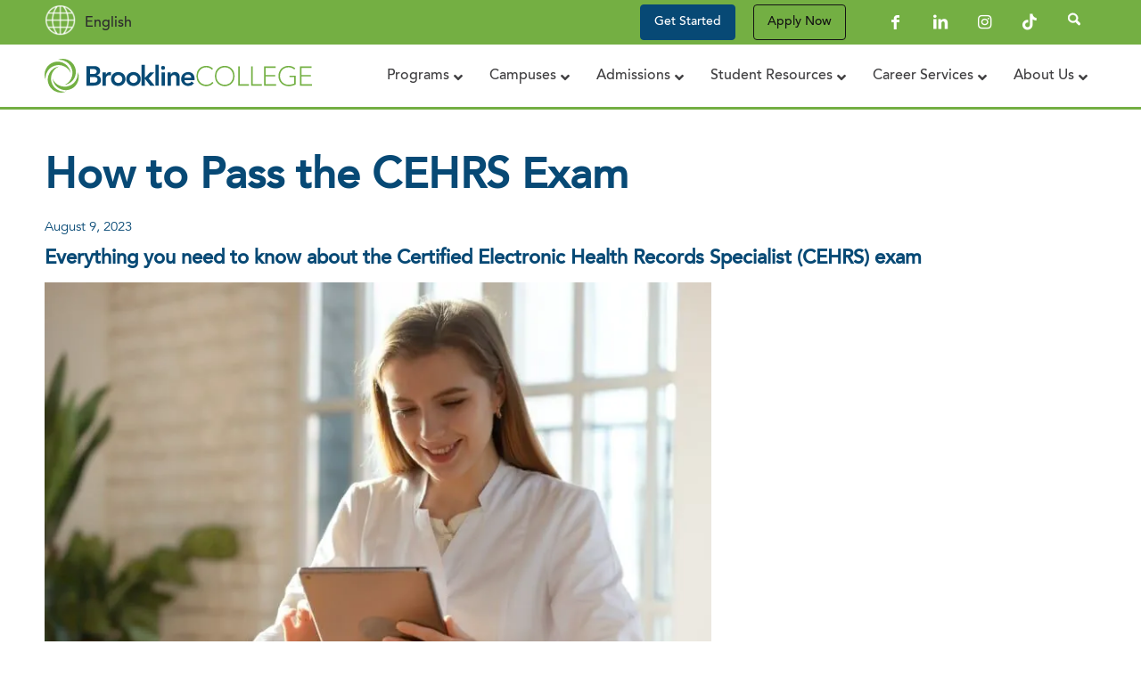

--- FILE ---
content_type: text/html; charset=UTF-8
request_url: https://www.brooklinecollege.edu/blog/how-to-pass-the-cehrs-exam/
body_size: 78967
content:
<!DOCTYPE html> <html lang="en-US" class="html_stretched responsive av-preloader-disabled  html_header_top html_logo_left html_main_nav_header html_menu_right html_custom html_header_sticky html_header_shrinking_disabled html_header_topbar_active html_mobile_menu_tablet html_header_searchicon html_content_align_center html_header_unstick_top_disabled html_header_stretch_disabled html_minimal_header html_av-submenu-hidden html_av-submenu-display-click html_av-overlay-side html_av-overlay-side-classic html_av-submenu-noclone html_entry_id_166666 av-cookies-consent-message-bar-only av-no-preview av-default-lightbox html_text_menu_active av-mobile-menu-switch-default"> <head><script>if(navigator.userAgent.match(/MSIE|Internet Explorer/i)||navigator.userAgent.match(/Trident\/7\..*?rv:11/i)){let e=document.location.href;if(!e.match(/[?&]nonitro/)){if(e.indexOf("?")==-1){if(e.indexOf("#")==-1){document.location.href=e+"?nonitro=1"}else{document.location.href=e.replace("#","?nonitro=1#")}}else{if(e.indexOf("#")==-1){document.location.href=e+"&nonitro=1"}else{document.location.href=e.replace("#","&nonitro=1#")}}}}</script><link rel="preconnect" href="https://www.brooklinecollege.edu" /><link rel="preconnect" href="https://cdn-cjlhn.nitrocdn.com" /><meta charset="UTF-8" /><meta name="viewport" content="width=device-width, initial-scale=1" /><meta name='robots' content='index, follow, max-image-preview:large, max-snippet:-1, max-video-preview:-1' /><meta name="msapplication-TileColor" content="#ffffff" /><meta name="msapplication-TileImage" content="/ms-icon-144x144.png" /><meta name="theme-color" content="#ffffff" /><title>How to Pass the CEHRS Exam (Sample Quiz)| Brookline College</title><meta name="description" content="A comprehensive study guide on how to pass the Certified Electronic Health Records Specialist (CEHRS) exam, including eligibility, registration, subjects, and quiz." /><meta property="og:locale" content="en_US" /><meta property="og:type" content="article" /><meta property="og:title" content="How to Pass the CEHRS Exam (Sample Quiz)| Brookline College" /><meta property="og:description" content="A comprehensive study guide on how to pass the Certified Electronic Health Records Specialist (CEHRS) exam, including eligibility, registration, subjects, and quiz." /><meta property="og:url" content="https://www.brooklinecollege.edu/blog/how-to-pass-the-cehrs-exam/" /><meta property="og:site_name" content="Brookline College" /><meta property="article:publisher" content="https://www.facebook.com/BrooklineCollege/" /><meta property="article:published_time" content="2023-08-09T13:30:13+00:00" /><meta property="article:modified_time" content="2025-10-06T14:55:45+00:00" /><meta property="og:image" content="https://www.brooklinecollege.edu/wp-content/uploads/2023/08/shutterstock_1727098810-scaled.jpg" /><meta property="og:image:width" content="2048" /><meta property="og:image:height" content="1365" /><meta property="og:image:type" content="image/jpeg" /><meta name="author" content="Alyssa Jordan" /><meta name="twitter:card" content="summary_large_image" /><meta name="generator" content="WordPress 6.9" /><meta name="generator" content="NitroPack" /><script>var NPSH,NitroScrollHelper;NPSH=NitroScrollHelper=function(){let e=null;const o=window.sessionStorage.getItem("nitroScrollPos");function t(){let e=JSON.parse(window.sessionStorage.getItem("nitroScrollPos"))||{};if(typeof e!=="object"){e={}}e[document.URL]=window.scrollY;window.sessionStorage.setItem("nitroScrollPos",JSON.stringify(e))}window.addEventListener("scroll",function(){if(e!==null){clearTimeout(e)}e=setTimeout(t,200)},{passive:true});let r={};r.getScrollPos=()=>{if(!o){return 0}const e=JSON.parse(o);return e[document.URL]||0};r.isScrolled=()=>{return r.getScrollPos()>document.documentElement.clientHeight*.5};return r}();</script><script>(function(){var a=false;var e=document.documentElement.classList;var i=navigator.userAgent.toLowerCase();var n=["android","iphone","ipad"];var r=n.length;var o;var d=null;for(var t=0;t<r;t++){o=n[t];if(i.indexOf(o)>-1)d=o;if(e.contains(o)){a=true;e.remove(o)}}if(a&&d){e.add(d);if(d=="iphone"||d=="ipad"){e.add("ios")}}})();</script><script type="text/worker" id="nitro-web-worker">var preloadRequests=0;var remainingCount={};var baseURI="";self.onmessage=function(e){switch(e.data.cmd){case"RESOURCE_PRELOAD":var o=e.data.requestId;remainingCount[o]=0;e.data.resources.forEach(function(e){preload(e,function(o){return function(){console.log(o+" DONE: "+e);if(--remainingCount[o]==0){self.postMessage({cmd:"RESOURCE_PRELOAD",requestId:o})}}}(o));remainingCount[o]++});break;case"SET_BASEURI":baseURI=e.data.uri;break}};async function preload(e,o){if(typeof URL!=="undefined"&&baseURI){try{var a=new URL(e,baseURI);e=a.href}catch(e){console.log("Worker error: "+e.message)}}console.log("Preloading "+e);try{var n=new Request(e,{mode:"no-cors",redirect:"follow"});await fetch(n);o()}catch(a){console.log(a);var r=new XMLHttpRequest;r.responseType="blob";r.onload=o;r.onerror=o;r.open("GET",e,true);r.send()}}</script><script id="nprl">(()=>{if(window.NPRL!=undefined)return;(function(e){var t=e.prototype;t.after||(t.after=function(){var e,t=arguments,n=t.length,r=0,i=this,o=i.parentNode,a=Node,c=String,u=document;if(o!==null){while(r<n){(e=t[r])instanceof a?(i=i.nextSibling)!==null?o.insertBefore(e,i):o.appendChild(e):o.appendChild(u.createTextNode(c(e)));++r}}})})(Element);var e,t;e=t=function(){var t=false;var r=window.URL||window.webkitURL;var i=true;var o=true;var a=2;var c=null;var u=null;var d=true;var s=window.nitroGtmExcludes!=undefined;var l=s?JSON.parse(atob(window.nitroGtmExcludes)).map(e=>new RegExp(e)):[];var f;var m;var v=null;var p=null;var g=null;var h={touch:["touchmove","touchend"],default:["mousemove","click","keydown","wheel"]};var E=true;var y=[];var w=false;var b=[];var S=0;var N=0;var L=false;var T=0;var R=null;var O=false;var A=false;var C=false;var P=[];var I=[];var M=[];var k=[];var x=false;var _={};var j=new Map;var B="noModule"in HTMLScriptElement.prototype;var q=requestAnimationFrame||mozRequestAnimationFrame||webkitRequestAnimationFrame||msRequestAnimationFrame;const D="gtm.js?id=";function H(e,t){if(!_[e]){_[e]=[]}_[e].push(t)}function U(e,t){if(_[e]){var n=0,r=_[e];for(var n=0;n<r.length;n++){r[n].call(this,t)}}}function Y(){(function(e,t){var r=null;var i=function(e){r(e)};var o=null;var a={};var c=null;var u=null;var d=0;e.addEventListener(t,function(r){if(["load","DOMContentLoaded"].indexOf(t)!=-1){if(u){Q(function(){e.triggerNitroEvent(t)})}c=true}else if(t=="readystatechange"){d++;n.ogReadyState=d==1?"interactive":"complete";if(u&&u>=d){n.documentReadyState=n.ogReadyState;Q(function(){e.triggerNitroEvent(t)})}}});e.addEventListener(t+"Nitro",function(e){if(["load","DOMContentLoaded"].indexOf(t)!=-1){if(!c){e.preventDefault();e.stopImmediatePropagation()}else{}u=true}else if(t=="readystatechange"){u=n.documentReadyState=="interactive"?1:2;if(d<u){e.preventDefault();e.stopImmediatePropagation()}}});switch(t){case"load":o="onload";break;case"readystatechange":o="onreadystatechange";break;case"pageshow":o="onpageshow";break;default:o=null;break}if(o){Object.defineProperty(e,o,{get:function(){return r},set:function(n){if(typeof n!=="function"){r=null;e.removeEventListener(t+"Nitro",i)}else{if(!r){e.addEventListener(t+"Nitro",i)}r=n}}})}Object.defineProperty(e,"addEventListener"+t,{value:function(r){if(r!=t||!n.startedScriptLoading||document.currentScript&&document.currentScript.hasAttribute("nitro-exclude")){}else{arguments[0]+="Nitro"}e.ogAddEventListener.apply(e,arguments);a[arguments[1]]=arguments[0]}});Object.defineProperty(e,"removeEventListener"+t,{value:function(t){var n=a[arguments[1]];arguments[0]=n;e.ogRemoveEventListener.apply(e,arguments)}});Object.defineProperty(e,"triggerNitroEvent"+t,{value:function(t,n){n=n||e;var r=new Event(t+"Nitro",{bubbles:true});r.isNitroPack=true;Object.defineProperty(r,"type",{get:function(){return t},set:function(){}});Object.defineProperty(r,"target",{get:function(){return n},set:function(){}});e.dispatchEvent(r)}});if(typeof e.triggerNitroEvent==="undefined"){(function(){var t=e.addEventListener;var n=e.removeEventListener;Object.defineProperty(e,"ogAddEventListener",{value:t});Object.defineProperty(e,"ogRemoveEventListener",{value:n});Object.defineProperty(e,"addEventListener",{value:function(n){var r="addEventListener"+n;if(typeof e[r]!=="undefined"){e[r].apply(e,arguments)}else{t.apply(e,arguments)}},writable:true});Object.defineProperty(e,"removeEventListener",{value:function(t){var r="removeEventListener"+t;if(typeof e[r]!=="undefined"){e[r].apply(e,arguments)}else{n.apply(e,arguments)}}});Object.defineProperty(e,"triggerNitroEvent",{value:function(t,n){var r="triggerNitroEvent"+t;if(typeof e[r]!=="undefined"){e[r].apply(e,arguments)}}})})()}}).apply(null,arguments)}Y(window,"load");Y(window,"pageshow");Y(window,"DOMContentLoaded");Y(document,"DOMContentLoaded");Y(document,"readystatechange");try{var F=new Worker(r.createObjectURL(new Blob([document.getElementById("nitro-web-worker").textContent],{type:"text/javascript"})))}catch(e){var F=new Worker("data:text/javascript;base64,"+btoa(document.getElementById("nitro-web-worker").textContent))}F.onmessage=function(e){if(e.data.cmd=="RESOURCE_PRELOAD"){U(e.data.requestId,e)}};if(typeof document.baseURI!=="undefined"){F.postMessage({cmd:"SET_BASEURI",uri:document.baseURI})}var G=function(e){if(--S==0){Q(K)}};var W=function(e){e.target.removeEventListener("load",W);e.target.removeEventListener("error",W);e.target.removeEventListener("nitroTimeout",W);if(e.type!="nitroTimeout"){clearTimeout(e.target.nitroTimeout)}if(--N==0&&S==0){Q(J)}};var X=function(e){var t=e.textContent;try{var n=r.createObjectURL(new Blob([t.replace(/^(?:<!--)?(.*?)(?:-->)?$/gm,"$1")],{type:"text/javascript"}))}catch(e){var n="data:text/javascript;base64,"+btoa(t.replace(/^(?:<!--)?(.*?)(?:-->)?$/gm,"$1"))}return n};var K=function(){n.documentReadyState="interactive";document.triggerNitroEvent("readystatechange");document.triggerNitroEvent("DOMContentLoaded");if(window.pageYOffset||window.pageXOffset){window.dispatchEvent(new Event("scroll"))}A=true;Q(function(){if(N==0){Q(J)}Q($)})};var J=function(){if(!A||O)return;O=true;R.disconnect();en();n.documentReadyState="complete";document.triggerNitroEvent("readystatechange");window.triggerNitroEvent("load",document);window.triggerNitroEvent("pageshow",document);if(window.pageYOffset||window.pageXOffset||location.hash){let e=typeof history.scrollRestoration!=="undefined"&&history.scrollRestoration=="auto";if(e&&typeof NPSH!=="undefined"&&NPSH.getScrollPos()>0&&window.pageYOffset>document.documentElement.clientHeight*.5){window.scrollTo(0,NPSH.getScrollPos())}else if(location.hash){try{let e=document.querySelector(location.hash);if(e){e.scrollIntoView()}}catch(e){}}}var e=null;if(a==1){e=eo}else{e=eu}Q(e)};var Q=function(e){setTimeout(e,0)};var V=function(e){if(e.type=="touchend"||e.type=="click"){g=e}};var $=function(){if(d&&g){setTimeout(function(e){return function(){var t=function(e,t,n){var r=new Event(e,{bubbles:true,cancelable:true});if(e=="click"){r.clientX=t;r.clientY=n}else{r.touches=[{clientX:t,clientY:n}]}return r};var n;if(e.type=="touchend"){var r=e.changedTouches[0];n=document.elementFromPoint(r.clientX,r.clientY);n.dispatchEvent(t("touchstart"),r.clientX,r.clientY);n.dispatchEvent(t("touchend"),r.clientX,r.clientY);n.dispatchEvent(t("click"),r.clientX,r.clientY)}else if(e.type=="click"){n=document.elementFromPoint(e.clientX,e.clientY);n.dispatchEvent(t("click"),e.clientX,e.clientY)}}}(g),150);g=null}};var z=function(e){if(e.tagName=="SCRIPT"&&!e.hasAttribute("data-nitro-for-id")&&!e.hasAttribute("nitro-document-write")||e.tagName=="IMG"&&(e.hasAttribute("src")||e.hasAttribute("srcset"))||e.tagName=="IFRAME"&&e.hasAttribute("src")||e.tagName=="LINK"&&e.hasAttribute("href")&&e.hasAttribute("rel")&&e.getAttribute("rel")=="stylesheet"){if(e.tagName==="IFRAME"&&e.src.indexOf("about:blank")>-1){return}var t="";switch(e.tagName){case"LINK":t=e.href;break;case"IMG":if(k.indexOf(e)>-1)return;t=e.srcset||e.src;break;default:t=e.src;break}var n=e.getAttribute("type");if(!t&&e.tagName!=="SCRIPT")return;if((e.tagName=="IMG"||e.tagName=="LINK")&&(t.indexOf("data:")===0||t.indexOf("blob:")===0))return;if(e.tagName=="SCRIPT"&&n&&n!=="text/javascript"&&n!=="application/javascript"){if(n!=="module"||!B)return}if(e.tagName==="SCRIPT"){if(k.indexOf(e)>-1)return;if(e.noModule&&B){return}let t=null;if(document.currentScript){if(document.currentScript.src&&document.currentScript.src.indexOf(D)>-1){t=document.currentScript}if(document.currentScript.hasAttribute("data-nitro-gtm-id")){e.setAttribute("data-nitro-gtm-id",document.currentScript.getAttribute("data-nitro-gtm-id"))}}else if(window.nitroCurrentScript){if(window.nitroCurrentScript.src&&window.nitroCurrentScript.src.indexOf(D)>-1){t=window.nitroCurrentScript}}if(t&&s){let n=false;for(const t of l){n=e.src?t.test(e.src):t.test(e.textContent);if(n){break}}if(!n){e.type="text/googletagmanagerscript";let n=t.hasAttribute("data-nitro-gtm-id")?t.getAttribute("data-nitro-gtm-id"):t.id;if(!j.has(n)){j.set(n,[])}let r=j.get(n);r.push(e);return}}if(!e.src){if(e.textContent.length>0){e.textContent+="\n;if(document.currentScript.nitroTimeout) {clearTimeout(document.currentScript.nitroTimeout);}; setTimeout(function() { this.dispatchEvent(new Event('load')); }.bind(document.currentScript), 0);"}else{return}}else{}k.push(e)}if(!e.hasOwnProperty("nitroTimeout")){N++;e.addEventListener("load",W,true);e.addEventListener("error",W,true);e.addEventListener("nitroTimeout",W,true);e.nitroTimeout=setTimeout(function(){console.log("Resource timed out",e);e.dispatchEvent(new Event("nitroTimeout"))},5e3)}}};var Z=function(e){if(e.hasOwnProperty("nitroTimeout")&&e.nitroTimeout){clearTimeout(e.nitroTimeout);e.nitroTimeout=null;e.dispatchEvent(new Event("nitroTimeout"))}};document.documentElement.addEventListener("load",function(e){if(e.target.tagName=="SCRIPT"||e.target.tagName=="IMG"){k.push(e.target)}},true);document.documentElement.addEventListener("error",function(e){if(e.target.tagName=="SCRIPT"||e.target.tagName=="IMG"){k.push(e.target)}},true);var ee=["appendChild","replaceChild","insertBefore","prepend","append","before","after","replaceWith","insertAdjacentElement"];var et=function(){if(s){window._nitro_setTimeout=window.setTimeout;window.setTimeout=function(e,t,...n){let r=document.currentScript||window.nitroCurrentScript;if(!r||r.src&&r.src.indexOf(D)==-1){return window._nitro_setTimeout.call(window,e,t,...n)}return window._nitro_setTimeout.call(window,function(e,t){return function(...n){window.nitroCurrentScript=e;t(...n)}}(r,e),t,...n)}}ee.forEach(function(e){HTMLElement.prototype["og"+e]=HTMLElement.prototype[e];HTMLElement.prototype[e]=function(...t){if(this.parentNode||this===document.documentElement){switch(e){case"replaceChild":case"insertBefore":t.pop();break;case"insertAdjacentElement":t.shift();break}t.forEach(function(e){if(!e)return;if(e.tagName=="SCRIPT"){z(e)}else{if(e.children&&e.children.length>0){e.querySelectorAll("script").forEach(z)}}})}return this["og"+e].apply(this,arguments)}})};var en=function(){if(s&&typeof window._nitro_setTimeout==="function"){window.setTimeout=window._nitro_setTimeout}ee.forEach(function(e){HTMLElement.prototype[e]=HTMLElement.prototype["og"+e]})};var er=async function(){if(o){ef(f);ef(V);if(v){clearTimeout(v);v=null}}if(T===1){L=true;return}else if(T===0){T=-1}n.startedScriptLoading=true;Object.defineProperty(document,"readyState",{get:function(){return n.documentReadyState},set:function(){}});var e=document.documentElement;var t={attributes:true,attributeFilter:["src"],childList:true,subtree:true};R=new MutationObserver(function(e,t){e.forEach(function(e){if(e.type=="childList"&&e.addedNodes.length>0){e.addedNodes.forEach(function(e){if(!document.documentElement.contains(e)){return}if(e.tagName=="IMG"||e.tagName=="IFRAME"||e.tagName=="LINK"){z(e)}})}if(e.type=="childList"&&e.removedNodes.length>0){e.removedNodes.forEach(function(e){if(e.tagName=="IFRAME"||e.tagName=="LINK"){Z(e)}})}if(e.type=="attributes"){var t=e.target;if(!document.documentElement.contains(t)){return}if(t.tagName=="IFRAME"||t.tagName=="LINK"||t.tagName=="IMG"||t.tagName=="SCRIPT"){z(t)}}})});R.observe(e,t);if(!s){et()}await Promise.all(P);var r=b.shift();var i=null;var a=false;while(r){var c;var u=JSON.parse(atob(r.meta));var d=u.delay;if(r.type=="inline"){var l=document.getElementById(r.id);if(l){l.remove()}else{r=b.shift();continue}c=X(l);if(c===false){r=b.shift();continue}}else{c=r.src}if(!a&&r.type!="inline"&&(typeof u.attributes.async!="undefined"||typeof u.attributes.defer!="undefined")){if(i===null){i=r}else if(i===r){a=true}if(!a){b.push(r);r=b.shift();continue}}var m=document.createElement("script");m.src=c;m.setAttribute("data-nitro-for-id",r.id);for(var p in u.attributes){try{if(u.attributes[p]===false){m.setAttribute(p,"")}else{m.setAttribute(p,u.attributes[p])}}catch(e){console.log("Error while setting script attribute",m,e)}}m.async=false;if(u.canonicalLink!=""&&Object.getOwnPropertyDescriptor(m,"src")?.configurable!==false){(e=>{Object.defineProperty(m,"src",{get:function(){return e.canonicalLink},set:function(){}})})(u)}if(d){setTimeout((function(e,t){var n=document.querySelector("[data-nitro-marker-id='"+t+"']");if(n){n.after(e)}else{document.head.appendChild(e)}}).bind(null,m,r.id),d)}else{m.addEventListener("load",G);m.addEventListener("error",G);if(!m.noModule||!B){S++}var g=document.querySelector("[data-nitro-marker-id='"+r.id+"']");if(g){Q(function(e,t){return function(){e.after(t)}}(g,m))}else{Q(function(e){return function(){document.head.appendChild(e)}}(m))}}r=b.shift()}};var ei=function(){var e=document.getElementById("nitro-deferred-styles");var t=document.createElement("div");t.innerHTML=e.textContent;return t};var eo=async function(e){isPreload=e&&e.type=="NitroPreload";if(!isPreload){T=-1;E=false;if(o){ef(f);ef(V);if(v){clearTimeout(v);v=null}}}if(w===false){var t=ei();let e=t.querySelectorAll('style,link[rel="stylesheet"]');w=e.length;if(w){let e=document.getElementById("nitro-deferred-styles-marker");e.replaceWith.apply(e,t.childNodes)}else if(isPreload){Q(ed)}else{es()}}else if(w===0&&!isPreload){es()}};var ea=function(){var e=ei();var t=e.childNodes;var n;var r=[];for(var i=0;i<t.length;i++){n=t[i];if(n.href){r.push(n.href)}}var o="css-preload";H(o,function(e){eo(new Event("NitroPreload"))});if(r.length){F.postMessage({cmd:"RESOURCE_PRELOAD",resources:r,requestId:o})}else{Q(function(){U(o)})}};var ec=function(){if(T===-1)return;T=1;var e=[];var t,n;for(var r=0;r<b.length;r++){t=b[r];if(t.type!="inline"){if(t.src){n=JSON.parse(atob(t.meta));if(n.delay)continue;if(n.attributes.type&&n.attributes.type=="module"&&!B)continue;e.push(t.src)}}}if(e.length){var i="js-preload";H(i,function(e){T=2;if(L){Q(er)}});F.postMessage({cmd:"RESOURCE_PRELOAD",resources:e,requestId:i})}};var eu=function(){while(I.length){style=I.shift();if(style.hasAttribute("nitropack-onload")){style.setAttribute("onload",style.getAttribute("nitropack-onload"));Q(function(e){return function(){e.dispatchEvent(new Event("load"))}}(style))}}while(M.length){style=M.shift();if(style.hasAttribute("nitropack-onerror")){style.setAttribute("onerror",style.getAttribute("nitropack-onerror"));Q(function(e){return function(){e.dispatchEvent(new Event("error"))}}(style))}}};var ed=function(){if(!x){if(i){Q(function(){var e=document.getElementById("nitro-critical-css");if(e){e.remove()}})}x=true;onStylesLoadEvent=new Event("NitroStylesLoaded");onStylesLoadEvent.isNitroPack=true;window.dispatchEvent(onStylesLoadEvent)}};var es=function(){if(a==2){Q(er)}else{eu()}};var el=function(e){m.forEach(function(t){document.addEventListener(t,e,true)})};var ef=function(e){m.forEach(function(t){document.removeEventListener(t,e,true)})};if(s){et()}return{setAutoRemoveCriticalCss:function(e){i=e},registerScript:function(e,t,n){b.push({type:"remote",src:e,id:t,meta:n})},registerInlineScript:function(e,t){b.push({type:"inline",id:e,meta:t})},registerStyle:function(e,t,n){y.push({href:e,rel:t,media:n})},onLoadStyle:function(e){I.push(e);if(w!==false&&--w==0){Q(ed);if(E){E=false}else{es()}}},onErrorStyle:function(e){M.push(e);if(w!==false&&--w==0){Q(ed);if(E){E=false}else{es()}}},loadJs:function(e,t){if(!e.src){var n=X(e);if(n!==false){e.src=n;e.textContent=""}}if(t){Q(function(e,t){return function(){e.after(t)}}(t,e))}else{Q(function(e){return function(){document.head.appendChild(e)}}(e))}},loadQueuedResources:async function(){window.dispatchEvent(new Event("NitroBootStart"));if(p){clearTimeout(p);p=null}window.removeEventListener("load",e.loadQueuedResources);f=a==1?er:eo;if(!o||g){Q(f)}else{if(navigator.userAgent.indexOf(" Edge/")==-1){ea();H("css-preload",ec)}el(f);if(u){if(c){v=setTimeout(f,c)}}else{}}},fontPreload:function(e){var t="critical-fonts";H(t,function(e){document.getElementById("nitro-critical-fonts").type="text/css"});F.postMessage({cmd:"RESOURCE_PRELOAD",resources:e,requestId:t})},boot:function(){if(t)return;t=true;C=typeof NPSH!=="undefined"&&NPSH.isScrolled();let n=document.prerendering;if(location.hash||C||n){o=false}m=h.default.concat(h.touch);p=setTimeout(e.loadQueuedResources,1500);el(V);if(C){e.loadQueuedResources()}else{window.addEventListener("load",e.loadQueuedResources)}},addPrerequisite:function(e){P.push(e)},getTagManagerNodes:function(e){if(!e)return j;return j.get(e)??[]}}}();var n,r;n=r=function(){var t=document.write;return{documentWrite:function(n,r){if(n&&n.hasAttribute("nitro-exclude")){return t.call(document,r)}var i=null;if(n.documentWriteContainer){i=n.documentWriteContainer}else{i=document.createElement("span");n.documentWriteContainer=i}var o=null;if(n){if(n.hasAttribute("data-nitro-for-id")){o=document.querySelector('template[data-nitro-marker-id="'+n.getAttribute("data-nitro-for-id")+'"]')}else{o=n}}i.innerHTML+=r;i.querySelectorAll("script").forEach(function(e){e.setAttribute("nitro-document-write","")});if(!i.parentNode){if(o){o.parentNode.insertBefore(i,o)}else{document.body.appendChild(i)}}var a=document.createElement("span");a.innerHTML=r;var c=a.querySelectorAll("script");if(c.length){c.forEach(function(t){var n=t.getAttributeNames();var r=document.createElement("script");n.forEach(function(e){r.setAttribute(e,t.getAttribute(e))});r.async=false;if(!t.src&&t.textContent){r.textContent=t.textContent}e.loadJs(r,o)})}},TrustLogo:function(e,t){var n=document.getElementById(e);var r=document.createElement("img");r.src=t;n.parentNode.insertBefore(r,n)},documentReadyState:"loading",ogReadyState:document.readyState,startedScriptLoading:false,loadScriptDelayed:function(e,t){setTimeout(function(){var t=document.createElement("script");t.src=e;document.head.appendChild(t)},t)}}}();document.write=function(e){n.documentWrite(document.currentScript,e)};document.writeln=function(e){n.documentWrite(document.currentScript,e+"\n")};window.NPRL=e;window.NitroResourceLoader=t;window.NPh=n;window.NitroPackHelper=r})();</script><template id="nitro-deferred-styles-marker"></template><style id="nitro-fonts">@font-face{font-family:"FontAwesome";src:url("https://cdn-cjlhn.nitrocdn.com/MDbIaQnHgvYrWdlkNlAApgMXaoLyMZQw/assets/static/source/rev-031041a/www.brooklinecollege.edu/wp-content/themes/enfold-child/vendors/font-awesome/fonts/3e6eb37f30ca47e1f854d23f3eb21bc6.fontawesome-webfont.eot");src:url("https://cdn-cjlhn.nitrocdn.com/MDbIaQnHgvYrWdlkNlAApgMXaoLyMZQw/assets/static/source/rev-031041a/www.brooklinecollege.edu/wp-content/themes/enfold-child/vendors/font-awesome/fonts/3e6eb37f30ca47e1f854d23f3eb21bc6.fontawesome-webfont.woff2") format("woff2");font-weight:normal;font-style:normal;font-display:swap}@font-face{font-family:"Font Awesome 5 Free";font-style:normal;font-weight:400;font-display:swap;src:url("https://cdn-cjlhn.nitrocdn.com/MDbIaQnHgvYrWdlkNlAApgMXaoLyMZQw/assets/static/source/rev-031041a/www.brooklinecollege.edu/wp-content/plugins/ubermenu/assets/fontawesome/webfonts/fa-regular-400.eot");src:url("https://cdn-cjlhn.nitrocdn.com/MDbIaQnHgvYrWdlkNlAApgMXaoLyMZQw/assets/static/source/rev-031041a/www.brooklinecollege.edu/wp-content/plugins/ubermenu/assets/fontawesome/webfonts/fa-regular-400.woff2") format("woff2")}@font-face{font-family:"Font Awesome 5 Free";font-style:normal;font-weight:900;font-display:swap;src:url("https://cdn-cjlhn.nitrocdn.com/MDbIaQnHgvYrWdlkNlAApgMXaoLyMZQw/assets/static/source/rev-031041a/www.brooklinecollege.edu/wp-content/plugins/ubermenu/assets/fontawesome/webfonts/fa-solid-900.eot");src:url("https://cdn-cjlhn.nitrocdn.com/MDbIaQnHgvYrWdlkNlAApgMXaoLyMZQw/assets/static/source/rev-031041a/www.brooklinecollege.edu/wp-content/plugins/ubermenu/assets/fontawesome/webfonts/fa-solid-900.woff2") format("woff2")}@font-face{font-family:"AvenirLTStd-Book";src:url("https://cdn-cjlhn.nitrocdn.com/MDbIaQnHgvYrWdlkNlAApgMXaoLyMZQw/assets/static/source/rev-031041a/www.brooklinecollege.edu/wp-content/themes/enfold-child/assets/webfonts/32CDB9_0_0.eot");src:url("https://cdn-cjlhn.nitrocdn.com/MDbIaQnHgvYrWdlkNlAApgMXaoLyMZQw/assets/static/source/rev-031041a/www.brooklinecollege.edu/wp-content/themes/enfold-child/assets/webfonts/32CDB9_0_0.woff2") format("woff2");font-display:swap}@font-face{font-family:"AvenirLTStd-Medium";src:url("https://cdn-cjlhn.nitrocdn.com/MDbIaQnHgvYrWdlkNlAApgMXaoLyMZQw/assets/static/source/rev-031041a/www.brooklinecollege.edu/wp-content/themes/enfold-child/assets/webfonts/32CDB9_3_0.eot");src:url("https://cdn-cjlhn.nitrocdn.com/MDbIaQnHgvYrWdlkNlAApgMXaoLyMZQw/assets/static/source/rev-031041a/www.brooklinecollege.edu/wp-content/themes/enfold-child/assets/webfonts/32CDB9_3_0.woff2") format("woff2");font-display:swap}@font-face{font-family:"AvenirLTStd-Black";src:url("https://cdn-cjlhn.nitrocdn.com/MDbIaQnHgvYrWdlkNlAApgMXaoLyMZQw/assets/static/source/rev-031041a/www.brooklinecollege.edu/wp-content/themes/enfold-child/assets/webfonts/32CDB9_5_0.eot");src:url("https://cdn-cjlhn.nitrocdn.com/MDbIaQnHgvYrWdlkNlAApgMXaoLyMZQw/assets/static/source/rev-031041a/www.brooklinecollege.edu/wp-content/themes/enfold-child/assets/webfonts/32CDB9_5_0.woff2") format("woff2");font-display:swap}@font-face{font-family:"AvenirLTStd-Light";src:url("https://cdn-cjlhn.nitrocdn.com/MDbIaQnHgvYrWdlkNlAApgMXaoLyMZQw/assets/static/source/rev-031041a/www.brooklinecollege.edu/wp-content/themes/enfold-child/assets/webfonts/32CDB9_6_0.eot");src:url("https://cdn-cjlhn.nitrocdn.com/MDbIaQnHgvYrWdlkNlAApgMXaoLyMZQw/assets/static/source/rev-031041a/www.brooklinecollege.edu/wp-content/themes/enfold-child/assets/webfonts/32CDB9_6_0.woff2") format("woff2");font-display:swap}@font-face{font-family:"AvenirLTStd-Heavy";src:url("https://cdn-cjlhn.nitrocdn.com/MDbIaQnHgvYrWdlkNlAApgMXaoLyMZQw/assets/static/source/rev-031041a/www.brooklinecollege.edu/wp-content/themes/enfold-child/assets/webfonts/32CDB9_B_0.eot");src:url("https://cdn-cjlhn.nitrocdn.com/MDbIaQnHgvYrWdlkNlAApgMXaoLyMZQw/assets/static/source/rev-031041a/www.brooklinecollege.edu/wp-content/themes/enfold-child/assets/webfonts/32CDB9_B_0.woff2") format("woff2");font-display:swap}@font-face{font-family:"entypo-fontello";font-weight:normal;font-style:normal;font-display:swap;src:url("https://cdn-cjlhn.nitrocdn.com/MDbIaQnHgvYrWdlkNlAApgMXaoLyMZQw/assets/static/source/rev-031041a/www.brooklinecollege.edu/wp-content/themes/enfold/config-templatebuilder/avia-template-builder/assets/fonts/entypo-fontello/entypo-fontello.woff2") format("woff2")}</style><style type="text/css" id="nitro-critical-css">html{min-width:910px}html.responsive{min-width:0px}.container{position:relative;width:100%;margin:0 auto;padding:0px 50px;clear:both}.inner-container{position:relative;height:100%;width:100%}.container_wrap{clear:both;position:relative;border-top-style:solid;border-top-width:1px}.units{float:left;display:inline;margin-left:50px;position:relative;z-index:1;min-height:1px}#wrap_all{width:100%;position:static;z-index:2;overflow:hidden}body .units.alpha{margin-left:0;clear:left}body .units.alpha{width:100%}.container .av-content-full.units{width:100%}.container{max-width:1010px}@media only screen and (min-width:768px) and (max-width:989px){.responsive #top{overflow-x:hidden}.responsive .container{max-width:782px}}@media only screen and (max-width:767px){.responsive #top{overflow-x:hidden}.responsive #top #wrap_all .container{width:85%;max-width:85%;margin:0 auto;padding-left:0;padding-right:0;float:none}.responsive .units{margin:0}}.container:after{content:" ";display:block;height:0;clear:both;visibility:hidden}.clearfix:before,.clearfix:after{content:" ";display:block;overflow:hidden;visibility:hidden;width:0;height:0}.clearfix:after{clear:both}.clearfix{zoom:1}html,body,div,span,h1,h2,h3,p,a,img,strong,i,ul,li,form,label,article,header,nav,section,time{margin:0;padding:0;border:0;font-size:100%;font:inherit;vertical-align:baseline}article,header,nav,section{display:block}body{line-height:1em}ul{list-style:none}*{box-sizing:border-box}html.responsive,.responsive body{overflow-x:hidden}body{font:13px/1.65em "HelveticaNeue","Helvetica Neue",Helvetica,Arial,sans-serif;color:#444;text-size-adjust:100%;-webkit-text-size-adjust:100%}h1,h2,h3{font-weight:600}h1{font-size:34px;line-height:1.1em;margin-bottom:14px}h2{font-size:28px;line-height:1.1em;margin-bottom:10px}h3{font-size:20px;line-height:1.1em;margin-bottom:8px}p+h2{margin-top:1.5em}p{margin:.85em 0}p img{margin:0}strong{font-weight:bold}a{text-decoration:none;outline:0;max-width:100%;max-width:none\	}#top a:where(:not(.wp-element-button)){text-decoration:none}a:visited{outline:0;text-decoration:underline}p a,p a:visited{line-height:inherit}#top .avia_hidden_link_text{display:none}ul{margin-bottom:20px}ul{list-style:none outside;margin-left:7px}ul ul{margin:4px 0 5px 30px}ul ul li{margin-bottom:6px}img,a img{border:none;padding:0;margin:0;display:inline-block;max-width:100%;height:auto}[data-av_icon]:before{-webkit-font-smoothing:antialiased;-moz-osx-font-smoothing:grayscale;font-weight:normal;content:attr(data-av_icon);speak:never}#top .avia-svg-icon.avia-font-svg_entypo-fontello svg:first-child{stroke:unset !important}.avia-svg-icon svg:first-child{height:1em;width:1em}#top form{margin-bottom:20px}#top input[type="text"],#top input[type="tel"],#top select{-webkit-appearance:none;border:1px solid #e1e1e1;padding:8px 6px;outline:none;font:1em "HelveticaNeue","Helvetica Neue",Helvetica,Arial,sans-serif;color:#777;margin:0;width:100%;display:block;margin-bottom:20px;background:#fff;border-radius:0px}#top label{font-weight:bold;font-size:.92em}#top select{width:100%}#top input[type="checkbox"]{display:inline}#top label span{font-weight:normal;font-size:13px;color:#444}.hidden{position:absolute;top:0;visibility:hidden}#header{position:relative;z-index:501;width:100%;background:transparent}#header_main .container,.main_menu ul:first-child>li a{height:88px;line-height:88px}.html_header_top.html_header_sticky #main{padding-top:88px}.html_header_top.html_header_sticky #header{position:fixed}.html_header_top.html_header_topbar_active.html_header_sticky #top #main{padding-top:119px}.av_icon_active_right .social_bookmarks{float:right}.av_secondary_right .sub_menu{float:right}.av_secondary_right .sub_menu>ul>li:last-child{border:none;margin-right:0px;padding-right:0;padding-left:10px}.av_icon_active_right.av_secondary_right .sub_menu>ul>li:first-child{padding-left:10px}.av_secondary_right .sub_menu{padding-left:10px}.av_icon_active_right .social_bookmarks{padding-left:20px}#header_meta{border-top:none;z-index:10;min-height:30px;border-bottom-style:solid;border-bottom-width:1px;margin-bottom:-1px}#header_meta .container{min-height:30px}#header_main{border-bottom-width:1px;border-bottom-style:solid;z-index:1}.header_bg{position:absolute;top:0;left:0;width:100%;height:100%;opacity:.95;z-index:0;-webkit-perspective:1000px;-webkit-backface-visibility:hidden}.av_minimal_header .header_bg{opacity:1}.av_minimal_header #header_main,.av_minimal_header #header_meta{border:none}#top #header.av_minimal_header .main_menu ul:first-child>li>ul{border-top:none}.av_minimal_header #header_main .container,.av_minimal_header .main_menu ul:first-child>li a{height:90px;line-height:90px}.av-hamburger{padding:0 0 0 0;display:inline-block;font:inherit;color:inherit;text-transform:none;background-color:transparent;border:0;margin:0;overflow:visible}.av-hamburger-box{width:35px;height:24px;display:inline-block;position:relative}.av-hamburger-inner{display:block;top:50%;margin-top:-2px}.av-hamburger-inner,.av-hamburger-inner::before,.av-hamburger-inner::after{width:40px;height:3px;background-color:#000;border-radius:3px;position:absolute}.av-hamburger-inner::before,.av-hamburger-inner::after{content:"";display:block}.av-hamburger-inner::before{top:-10px}.av-hamburger-inner::after{bottom:-10px}.av-burger-menu-main{display:none}.av-burger-menu-main a{padding-left:10px}.av-hamburger strong{display:none}.av-hamburger-box{height:8px}.av-hamburger-inner,.av-hamburger-inner::before,.av-hamburger-inner::after{width:100%}div .logo{float:left;position:absolute;left:0;z-index:1}.logo,.logo a{overflow:hidden;position:relative;display:block;height:100%}.logo svg{padding:0;display:block;width:auto;height:auto;max-height:100%;image-rendering:auto;position:relative;z-index:2;height:100% 	;height:auto\	}.logo svg{height:100%}.main_menu{clear:none;position:absolute;z-index:100;line-height:30px;height:100%;margin:0;right:0}#top #menu-item-search{z-index:100}#top .menu-item-search-dropdown>a{font-size:17px}#top .menu-item-search-dropdown>a.avia-svg-icon svg:first-child{width:auto;height:1em;position:relative;z-index:-1}#top .menu-item-search-dropdown>a.avia-svg-icon{padding-top:2px}#top #menu-item-search.menu-item-search-dropdown>a{border-left:none}#top .social_bookmarks{height:30px;z-index:150;-webkit-backface-visibility:hidden;margin:0 0 0 -9px}#top .social_bookmarks li{height:100%;float:left;padding:0;border-right-style:solid;border-right-width:1px;display:block;width:30px}#top #header .social_bookmarks li:last-child{border-right-style:none;border-right-width:0}#top .social_bookmarks li a{float:left;width:30px;line-height:30px;display:block;margin:0px;outline:none;padding:0;min-height:30px;height:100%;overflow:visible;z-index:2;position:relative;text-align:center}#top #wrap_all .social_bookmarks,#top #wrap_all .social_bookmarks a,#top #wrap_all .social_bookmarks li{background:transparent}.sub_menu{float:left;z-index:2;font-size:11px;line-height:30px;position:relative;top:10px}#top .sub_menu>ul{float:left;margin:0}#top .sub_menu>ul,#top .sub_menu>ul>li{background:transparent}.sub_menu li{float:left;position:relative;padding:0 10px;border-right-style:solid;border-right-width:1px;line-height:10px}.sub_menu>ul>li>a{text-decoration:none;font-weight:bold;padding:7px 0}.content{padding-top:50px;padding-bottom:50px;box-sizing:content-box;min-height:1px;z-index:1}.content{border-right-style:solid;border-right-width:1px;margin-right:-1px}.content .entry-content-wrapper{padding-right:50px}.fullsize .content{margin:0;border:none}.fullsize .content .entry-content-wrapper{padding-right:0}.container .minor-meta{font-size:.9em}.post{clear:both;width:100%;float:left;position:relative}.entry-content-wrapper .post-title{font-size:21px;line-height:1.3em}#scroll-top-link{position:fixed;border-radius:2px;height:50px;width:50px;line-height:50px;text-decoration:none;text-align:center;opacity:0;right:50px;bottom:50px;z-index:1030;visibility:hidden}#scroll-top-link.avia-svg-icon svg:first-child{height:15px;width:auto;margin-top:18px}@media only screen and (max-width:1024px){#top .header_color .header_bg,#top .main_color{background-attachment:scroll}}@media only screen and (max-width:989px){.responsive .avia-cookie-consent-button{margin:.5em}}@media only screen and (min-width:768px) and (max-width:989px){.responsive .main_menu ul:first-child>li>a{padding:0 10px}.responsive #top .header_bg{opacity:1}.responsive #main .container_wrap:first-child{border-top:none}.responsive .logo{float:left}.responsive.html_mobile_menu_tablet .av-burger-menu-main{display:block}.responsive #top #wrap_all .av_mobile_menu_tablet .main_menu{top:0;left:auto;right:0;display:block}.responsive #top #wrap_all .av_mobile_menu_tablet .menu-item-search-dropdown>a{font-size:24px}.responsive.html_mobile_menu_tablet #top #wrap_all #header{position:relative;width:100%;float:none;height:auto;margin:0 !important;opacity:1;min-height:0}.responsive.html_mobile_menu_tablet #top #header #header_meta .social_bookmarks{display:none}.responsive.html_mobile_menu_tablet #top #wrap_all .menu-item-search-dropdown>a{font-size:24px}.responsive.html_mobile_menu_tablet.html_header_top.html_header_sticky #top #wrap_all #main{padding-top:88px}.responsive.html_mobile_menu_tablet.html_header_top #top #main{padding-top:0 !important;margin:0}.responsive.html_mobile_menu_tablet #top #wrap_all .av-logo-container{height:90px;line-height:90px}}@media only screen and (max-width:767px){.responsive .template-blog .blog-meta,.responsive .post_author_timeline{display:none}.responsive .content .entry-content-wrapper{padding:0}.responsive .content{border:none}.responsive .template-blog .post_delimiter{margin:0 0 30px 0;padding:30px 0 0 0}.responsive .big-preview{padding:0 0 10px 0}.responsive #top .fullsize .template-blog .post .entry-content-wrapper>*{max-width:100%}.responsive #top #wrap_all #header{position:relative;width:100%;float:none;height:auto;margin:0 !important;opacity:1;min-height:0}.responsive #top #main{padding-top:0 !important;margin:0}.responsive #top #main .container_wrap:first-child{border-top:none}.responsive #top .logo{position:static;display:table;height:80px !important;float:none;padding:0;border:none;width:80%}.responsive .logo a{display:table-cell;vertical-align:middle}.responsive .logo svg{height:auto !important;width:auto;max-width:100%;display:block;max-height:80px}.responsive #header_main .container{height:auto !important}.responsive #top .header_bg{opacity:1}.responsive #header_meta .social_bookmarks li{border-style:solid;border-width:1px;margin-bottom:-1px;margin-left:-1px}.responsive #top #header_meta .social_bookmarks li:last-child{border-right-style:solid;border-right-width:1px}.responsive #header .sub_menu,.responsive #header_meta .sub_menu>ul{float:none;width:100%;text-align:center;margin:0 auto;position:static}.responsive #header .social_bookmarks{padding-bottom:2px;width:100%;text-align:center;height:auto;line-height:.8em;margin:0}.responsive #header_meta .sub_menu>ul>li{float:none;display:inline-block;padding:0 10px}.responsive #header .social_bookmarks li{float:none;display:inline-block}.responsive .logo svg{margin:0}.responsive #top #header_meta .social_bookmarks li a{color:inherit;border-color:inherit;background:inherit}.responsive .av-burger-menu-main{display:block}.responsive #top #wrap_all .main_menu{top:0;height:80px;left:auto;right:0;display:block;position:absolute}.responsive .main_menu ul:first-child>li a{height:80px;line-height:80px}.responsive #top #wrap_all .menu-item-search-dropdown>a{font-size:24px}.responsive #top #header .social_bookmarks{display:none}.responsive #top #wrap_all .av-logo-container{height:80px;line-height:80px}.responsive #top #wrap_all .av-logo-container{padding:0}.responsive #scroll-top-link{display:none}}@media only screen and (max-width:479px){.responsive #top #wrap_all #header .social_bookmarks{display:none}}.template-blog .blog-meta{float:left;margin-right:50px}.single-post .post_author_timeline{display:none}#top .fullsize .template-blog .post-title{text-align:center;font-size:30px;padding:15px 0;max-width:800px;margin:0 auto}#top.single-post .fullsize .template-blog .post_delimiter{visibility:hidden}#top .fullsize .template-blog .post-meta-infos{text-align:center}#top .fullsize .template-blog .post .entry-content-wrapper{text-align:justify;font-size:1.15em;line-height:1.7em;max-width:800px;margin:0 auto;overflow:visible}#top .fullsize .template-blog .post .entry-content-wrapper>*{max-width:40em;margin-left:auto;margin-right:auto}#top .fullsize .template-blog .post_delimiter{border-bottom-width:1px;border-bottom-style:solid;width:3000px;left:-1500px;position:relative;max-width:3000px}#top .fullsize .template-blog .post_author_timeline{display:none}#top .fullsize .template-blog .blog-meta{float:none;margin:0 auto;display:block;position:relative;width:81px;overflow:hidden;text-align:center;z-index:1000}#top .fullsize .template-blog .big-preview{padding:0 0 10px 0}#top .fullsize .template-blog .big-preview img{width:100%}.post-meta-infos{font-size:.9em;position:relative;top:-8px;display:block}.big-preview{display:block;padding:0 50px 10px 131px}.big-preview a{display:block;position:relative;overflow:hidden}.big-preview.single-big{padding:0 50px 10px 0}.fullsize .big-preview.single-big{padding:0 0 10px 0}.post-loop-1 .big-preview{position:relative;z-index:4}.big-preview img{display:block;border-radius:4px;position:relative;z-index:4;width:100%}.av-content-full>.comment-entry{max-width:800px;margin-left:auto;margin-right:auto;float:none;clear:both}.avia-button{color:#777;border-color:#e1e1e1;background-color:#f8f8f8}body div .avia-button{border-radius:3px;padding:10px;font-size:12px;text-decoration:none;display:inline-block;border-bottom-style:solid;border-bottom-width:1px;margin:3px 0;line-height:1.2em;position:relative;font-weight:normal;text-align:center;max-width:100%}.template-blog .post .entry-content-wrapper{overflow:hidden}.template-blog .post_delimiter{margin:0 0 50px 0;padding:50px 0 0 0;clear:both}.template-blog .post-entry-last .post_delimiter{border:none;height:1px}.av-special-heading{width:100%;clear:both;display:block;margin-top:50px;position:relative}body .av-special-heading .av-special-heading-tag{padding:0;margin:0;float:left}.special-heading-border{position:relative;overflow:hidden}.av-special-heading-h3 .special-heading-border{height:1.9em}.special-heading-inner-border{display:block;width:100%;margin-left:15px;border-top-style:solid;border-top-width:1px;position:relative;top:50%;opacity:.15}.modern-quote .av-special-heading-tag{font-weight:300}body .av-special-heading.blockquote>*{white-space:normal;float:none}body .av-special-heading.blockquote .special-heading-border{display:none}.hr{clear:both;display:block;width:100%;height:25px;line-height:25px;position:relative;margin:30px 0;float:left}.hr-inner{width:100%;position:absolute;height:1px;left:0;top:50%;width:100%;margin-top:-1px;border-top-width:1px;border-top-style:solid}.hr-custom{margin:0;display:block;min-height:21px;height:auto;overflow:hidden;white-space:nowrap;width:100%;float:left}.hr-custom .hr-inner{display:inline-block;position:relative;vertical-align:middle}.hr-custom.hr-left{text-align:left}#top .tabcontainer{background:transparent}.tabcontainer{margin:30px 0;position:relative;width:100%;clear:both;overflow:hidden;background:transparent}.tab_inner_content{margin:11px 0;left:-200%;position:relative}.active_tab_content .tab_inner_content{left:0;position:relative}.sidebar_tab .tab_content{overflow:hidden;clear:none;left:-1px}.sidebar_tab_left .active_tab.tab{width:100.5%;border-right:none}.noborder_tabs.sidebar_tab_left .tab_content{border:none;box-shadow:-8px 0px 20px -10px rgba(0,0,0,.2);left:0;padding:0px 0 0 30px}.noborder_tabs.sidebar_tab_left .tab{border-left:none}.noborder_tabs .tab:first-child{border-top:none}@media only screen and (max-width:767px){.responsive .tabcontainer{border-width:1px;border-style:solid;border-top:none;overflow:hidden}.responsive .tabcontainer .tab_content,.responsive .tabcontainer .tab{width:100%;max-width:100%;border-left:none;border-right:0;left:0;top:0;min-height:0 !important}.responsive .tabcontainer .tab_content{border-bottom:none;padding:15px 30px;clear:both}}:root{--wp-block-synced-color:#7a00df;--wp-block-synced-color--rgb:122,0,223;--wp-bound-block-color:var(--wp-block-synced-color);--wp-editor-canvas-background:#ddd;--wp-admin-theme-color:#007cba;--wp-admin-theme-color--rgb:0,124,186;--wp-admin-theme-color-darker-10:#006ba1;--wp-admin-theme-color-darker-10--rgb:0,107,160.5;--wp-admin-theme-color-darker-20:#005a87;--wp-admin-theme-color-darker-20--rgb:0,90,135;--wp-admin-border-width-focus:2px}:root{--wp--preset--font-size--normal:16px;--wp--preset--font-size--huge:42px}html :where(img[class*=wp-image-]){height:auto;max-width:100%}:root{--wp--preset--aspect-ratio--square:1;--wp--preset--aspect-ratio--4-3:4/3;--wp--preset--aspect-ratio--3-4:3/4;--wp--preset--aspect-ratio--3-2:3/2;--wp--preset--aspect-ratio--2-3:2/3;--wp--preset--aspect-ratio--16-9:16/9;--wp--preset--aspect-ratio--9-16:9/16;--wp--preset--color--black:#000;--wp--preset--color--cyan-bluish-gray:#abb8c3;--wp--preset--color--white:#fff;--wp--preset--color--pale-pink:#f78da7;--wp--preset--color--vivid-red:#cf2e2e;--wp--preset--color--luminous-vivid-orange:#ff6900;--wp--preset--color--luminous-vivid-amber:#fcb900;--wp--preset--color--light-green-cyan:#7bdcb5;--wp--preset--color--vivid-green-cyan:#00d084;--wp--preset--color--pale-cyan-blue:#8ed1fc;--wp--preset--color--vivid-cyan-blue:#0693e3;--wp--preset--color--vivid-purple:#9b51e0;--wp--preset--color--metallic-red:#b02b2c;--wp--preset--color--maximum-yellow-red:#edae44;--wp--preset--color--yellow-sun:#ee2;--wp--preset--color--palm-leaf:#83a846;--wp--preset--color--aero:#7bb0e7;--wp--preset--color--old-lavender:#745f7e;--wp--preset--color--steel-teal:#5f8789;--wp--preset--color--raspberry-pink:#d65799;--wp--preset--color--medium-turquoise:#4ecac2;--wp--preset--gradient--vivid-cyan-blue-to-vivid-purple:linear-gradient(135deg,#0693e3 0%,#9b51e0 100%);--wp--preset--gradient--light-green-cyan-to-vivid-green-cyan:linear-gradient(135deg,#7adcb4 0%,#00d082 100%);--wp--preset--gradient--luminous-vivid-amber-to-luminous-vivid-orange:linear-gradient(135deg,#fcb900 0%,#ff6900 100%);--wp--preset--gradient--luminous-vivid-orange-to-vivid-red:linear-gradient(135deg,#ff6900 0%,#cf2e2e 100%);--wp--preset--gradient--very-light-gray-to-cyan-bluish-gray:linear-gradient(135deg,#eee 0%,#a9b8c3 100%);--wp--preset--gradient--cool-to-warm-spectrum:linear-gradient(135deg,#4aeadc 0%,#9778d1 20%,#cf2aba 40%,#ee2c82 60%,#fb6962 80%,#fef84c 100%);--wp--preset--gradient--blush-light-purple:linear-gradient(135deg,#ffceec 0%,#9896f0 100%);--wp--preset--gradient--blush-bordeaux:linear-gradient(135deg,#fecda5 0%,#fe2d2d 50%,#6b003e 100%);--wp--preset--gradient--luminous-dusk:linear-gradient(135deg,#ffcb70 0%,#c751c0 50%,#4158d0 100%);--wp--preset--gradient--pale-ocean:linear-gradient(135deg,#fff5cb 0%,#b6e3d4 50%,#33a7b5 100%);--wp--preset--gradient--electric-grass:linear-gradient(135deg,#caf880 0%,#71ce7e 100%);--wp--preset--gradient--midnight:linear-gradient(135deg,#020381 0%,#2874fc 100%);--wp--preset--font-size--small:1rem;--wp--preset--font-size--medium:1.125rem;--wp--preset--font-size--large:1.75rem;--wp--preset--font-size--x-large:clamp(1.75rem,3vw,2.25rem);--wp--preset--spacing--20:.44rem;--wp--preset--spacing--30:.67rem;--wp--preset--spacing--40:1rem;--wp--preset--spacing--50:1.5rem;--wp--preset--spacing--60:2.25rem;--wp--preset--spacing--70:3.38rem;--wp--preset--spacing--80:5.06rem;--wp--preset--shadow--natural:6px 6px 9px rgba(0,0,0,.2);--wp--preset--shadow--deep:12px 12px 50px rgba(0,0,0,.4);--wp--preset--shadow--sharp:6px 6px 0px rgba(0,0,0,.2);--wp--preset--shadow--outlined:6px 6px 0px -3px #fff,6px 6px #000;--wp--preset--shadow--crisp:6px 6px 0px #000}:root{--wp--style--global--content-size:800px;--wp--style--global--wide-size:1130px}:where(body){margin:0}body{padding-top:0px;padding-right:0px;padding-bottom:0px;padding-left:0px}a:where(:not(.wp-element-button)){text-decoration:underline}:root{--wp-admin-theme-color:#3858e9;--wp-admin-theme-color--rgb:56,88,233;--wp-admin-theme-color-darker-10:#2145e6;--wp-admin-theme-color-darker-10--rgb:33.0384615385,68.7307692308,230.4615384615;--wp-admin-theme-color-darker-20:#183ad6;--wp-admin-theme-color-darker-20--rgb:23.6923076923,58.1538461538,214.3076923077;--wp-admin-border-width-focus:2px}:root{--wp-block-synced-color:#7a00df;--wp-block-synced-color--rgb:122,0,223;--wp-bound-block-color:var(--wp-block-synced-color);--wp-editor-canvas-background:#ddd;--wp-admin-theme-color:#007cba;--wp-admin-theme-color--rgb:0,124,186;--wp-admin-theme-color-darker-10:#006ba1;--wp-admin-theme-color-darker-10--rgb:0,107,160.5;--wp-admin-theme-color-darker-20:#005a87;--wp-admin-theme-color-darker-20--rgb:0,90,135;--wp-admin-border-width-focus:2px}@media (min-width:991px){.container{width:90%;margin:0 auto}}@media (min-width:1199px){.container{width:1070px;margin:0 auto}}@media (min-width:991px){.container{width:90%;margin:0 auto}}@media (min-width:1199px){.container{width:1070px;margin:0 auto}}.modal{display:none;vertical-align:middle;position:relative;z-index:2;max-width:500px;box-sizing:border-box;width:90%;background:#fff;padding:15px 30px;-webkit-border-radius:8px;-moz-border-radius:8px;-o-border-radius:8px;-ms-border-radius:8px;border-radius:8px;-webkit-box-shadow:0 0 10px #000;-moz-box-shadow:0 0 10px #000;-o-box-shadow:0 0 10px #000;-ms-box-shadow:0 0 10px #000;box-shadow:0 0 10px #000;text-align:left}button::-moz-focus-inner{padding:0;border:0}#shiftnav-toggle-main .shiftnav-main-toggle-content img.mobile-logo{height:30px;max-height:30px}@media only screen and (max-width:1230px) and (min-width:900px){.responsive.html_mobile_menu_tablet body#top #wrap_all .av-logo-container{height:70px;line-height:70px}}.template-single-blog .big-preview.single-big{display:none}.gtranslateWrapper{float:left;margin-top:5px;position:relative}.gtranslateLanguage{width:160px;padding:20px;background:#f1f2f2;position:absolute;top:-4px;left:40px;display:none;box-shadow:rgba(149,157,165,.2) 0 0 10px;border-radius:5px;z-index:100}.gtranslateGlobe{display:block}.gtranslateGlobe img{max-width:35px;float:left}#top .gtranslateGlobe span{display:inline-block;margin-left:10px;margin-top:8px;color:#2c2b2d;font-weight:400;font-family:"AvenirLTStd-Medium","Lato","HelveticaNeue","Helvetica Neue",Helvetica,Arial,sans-serif}html[lang="en-US"] #top .gtranslateGlobe span.es-text{display:none}.gtranslateLanguage:after,.gtranslateLanguage:before{right:100%;top:24px;border:solid transparent;content:"";height:0;width:0;position:absolute;z-index:101}.gtranslateLanguage::after{border-color:rgba(242,242,242,0);border-right-color:rgba(242,242,242,.9);border-width:10px;margin-top:-10px}.gtranslateLanguage::before{border-color:rgba(242,242,242,0);border-right-color:rgba(242,242,242,.9);border-width:14px;margin-top:-14px}#shiftnav-main .gtranslateWrapper{float:none;margin-top:20px}#shiftgtranslateWrapper{display:flex;justify-content:center}#shiftnav-main .gtranslateGlobe{color:#fff}#shiftnav-main .gtranslateGlobe span{text-transform:uppercase;margin-top:11px;text-shadow:0 1px 1px rgba(0,0,0,.5);font-weight:bold;color:#f2f2f2}.fa{display:inline-block;font:normal normal normal 14px/1 FontAwesome;font-size:inherit;text-rendering:auto;-webkit-font-smoothing:antialiased;-moz-osx-font-smoothing:grayscale}.fa-chevron-left:before{content:""}.fa-chevron-up:before{content:""}.fa-chevron-down:before{content:""}.fa-bars:before{content:""}.fa-angle-right:before{content:""}.fa-angle-down:before{content:""}p:empty{display:none}.av_minimal_header+#main .container_wrap_first:first-child{border-top:none}#top select{-webkit-appearance:none;border-radius:0px;background-image:url("[data-uri]");background-position:center right;background-repeat:no-repeat;border-radius:2px}#top .av-toggle-switch{display:block;margin-bottom:10px;margin-top:10px;opacity:0;text-align:left}#top .av-toggle-switch input[type="checkbox"]{display:none}#top .av-toggle-switch label{-webkit-touch-callout:none}#top .av-toggle-switch label .toggle-track{display:block;height:27px;width:54px;background:rgba(0,0,0,.08);border-radius:100px;position:relative;margin-right:15px;border:1px solid rgba(0,0,0,.15);clear:both;vertical-align:bottom;float:left}#top .av-toggle-switch .toggle-track:before{content:"";display:inline;height:25px;width:25px;background:#fff;border-radius:100px;position:absolute;top:0;right:0;box-shadow:rgba(0,0,0,.2) 0px 1px 1px 1px}#top .av-toggle-switch input[type="checkbox"]:checked+.toggle-track:before{right:27px}#top .av-toggle-switch input[type="checkbox"]:checked+.toggle-track{background:#5dceba}#top .av-toggle-switch .toggle-label-content{color:inherit;font-weight:bold;display:block;overflow:hidden;font-size:inherit}#top .avia-cookie-consent-modal-buttons-wrap{text-align:center}button::-moz-focus-inner{padding:0;border:0}:root{--enfold-socket-color-bg:#74af43;--enfold-socket-color-bg2:#52565c;--enfold-socket-color-primary:#fff;--enfold-socket-color-secondary:#ebebeb;--enfold-socket-color-color:#e8e8e8;--enfold-socket-color-meta:#757575;--enfold-socket-color-heading:#fff;--enfold-socket-color-border:#074975;--enfold-socket-color-constant-font:#74af43;--enfold-socket-color-button-border:#ddd;--enfold-socket-color-button-border2:#c9c9c9;--enfold-socket-color-iconlist:#063864;--enfold-socket-color-timeline:#063864;--enfold-socket-color-timeline-date:#030531;--enfold-socket-color-masonry:#41454b;--enfold-socket-color-stripe:#fff;--enfold-socket-color-stripe2:#fff;--enfold-socket-color-stripe2nd:#fcfcfc;--enfold-socket-color-button-font:#74af43;--enfold-footer-color-bg:#074975;--enfold-footer-color-bg2:#fff;--enfold-footer-color-primary:#fff;--enfold-footer-color-secondary:#fff;--enfold-footer-color-color:#fff;--enfold-footer-color-meta:#777;--enfold-footer-color-heading:#fff;--enfold-footer-color-border:#35383c;--enfold-footer-color-constant-font:#074975;--enfold-footer-color-button-border:#ddd;--enfold-footer-color-button-border2:#ddd;--enfold-footer-color-iconlist:#24272b;--enfold-footer-color-timeline:#24272b;--enfold-footer-color-timeline-date:#010408;--enfold-footer-color-masonry:#eee;--enfold-footer-color-stripe:#fff;--enfold-footer-color-stripe2:#fff;--enfold-footer-color-stripe2nd:#fff;--enfold-footer-color-button-font:#074975;--enfold-alternate-color-bg:#f8f8f8;--enfold-alternate-color-bg2:#fff;--enfold-alternate-color-primary:#000;--enfold-alternate-color-secondary:#9cc3df;--enfold-alternate-color-color:#757575;--enfold-alternate-color-meta:#757575;--enfold-alternate-color-heading:#222;--enfold-alternate-color-border:#ebebeb;--enfold-alternate-color-constant-font:#fff;--enfold-alternate-color-button-border:#000;--enfold-alternate-color-button-border2:#7aa1bd;--enfold-alternate-color-iconlist:#dadada;--enfold-alternate-color-timeline:#dadada;--enfold-alternate-color-timeline-date:#a7a7a7;--enfold-alternate-color-masonry:#eee;--enfold-alternate-color-stripe:#222;--enfold-alternate-color-stripe2:#111;--enfold-alternate-color-stripe2nd:#add4ef;--enfold-alternate-color-button-font:#fff;--enfold-main-color-bg:#fff;--enfold-main-color-bg2:#f8f8f8;--enfold-main-color-primary:#4e762e;--enfold-main-color-secondary:#4e762e;--enfold-main-color-color:#414042;--enfold-main-color-meta:#074975;--enfold-main-color-heading:#074975;--enfold-main-color-border:#ebebeb;--enfold-main-color-constant-font:#fff;--enfold-main-color-button-border:#2c540c;--enfold-main-color-button-border2:#2c540c;--enfold-main-color-iconlist:#dadada;--enfold-main-color-timeline:#dadada;--enfold-main-color-timeline-date:#a7a7a7;--enfold-main-color-masonry:#e7e7e7;--enfold-main-color-stripe:#6f984f;--enfold-main-color-stripe2:#5f873f;--enfold-main-color-stripe2nd:#5f873f;--enfold-main-color-button-font:#fff;--enfold-header-color-bg:#fff;--enfold-header-color-bg2:#74af43;--enfold-header-color-primary:#074975;--enfold-header-color-secondary:#74af43;--enfold-header-color-color:#74af43;--enfold-header-color-meta:#414042;--enfold-header-color-heading:#000;--enfold-header-color-border:#74af43;--enfold-header-color-constant-font:#fff;--enfold-header-color-button-border:#052753;--enfold-header-color-button-border2:#528d21;--enfold-header-color-iconlist:#639e32;--enfold-header-color-timeline:#639e32;--enfold-header-color-timeline-date:#306b00;--enfold-header-color-masonry:#639e32;--enfold-header-color-stripe:#296b97;--enfold-header-color-stripe2:#185a86;--enfold-header-color-stripe2nd:#85bf54;--enfold-header-color-button-font:#fff;--enfold-header_burger_color:inherit;--enfold-header_replacement_menu_color:inherit;--enfold-header_replacement_menu_hover_color:inherit;--enfold-font-family-theme-body:"HelveticaNeue","Helvetica Neue",Helvetica,Arial,sans-serif;--enfold-font-size-theme-content:13px;--enfold-font-size-theme-h1:34px;--enfold-font-size-theme-h2:28px;--enfold-font-size-theme-h3:20px;--enfold-font-size-theme-h4:18px;--enfold-font-size-theme-h5:16px;--enfold-font-size-theme-h6:14px;--enfold-font-size-content-font:16px}body{font-size:16px}html,#scroll-top-link{background-color:var(--enfold-socket-color-bg)}#scroll-top-link{color:var(--enfold-socket-color-color);border:1px solid var(--enfold-socket-color-border)}#scroll-top-link.avia-svg-icon svg:first-child{stroke:var(--enfold-socket-color-color);fill:var(--enfold-socket-color-color)}.footer_color span{border-color:var(--enfold-footer-color-border)}.main_color,.main_color div,.main_color header,.main_color main,.main_color article,.main_color section,.main_color span,.main_color h1,.main_color h2,.main_color h3,.main_color p,.main_color a,.main_color img,.main_color strong,.main_color label,.main_color article,.main_color header,.main_color section,.main_color time,#top .main_color.fullsize .template-blog .post_delimiter{border-color:var(--enfold-main-color-border)}.main_color,.main_color .post-format-icon{background-color:var(--enfold-main-color-bg);color:var(--enfold-main-color-color)}.main_color h1,.main_color h2,.main_color h3{color:var(--enfold-main-color-heading)}.main_color .minor-meta{color:var(--enfold-main-color-meta)}.main_color .special-heading-inner-border{border-color:var(--enfold-main-color-color)}.main_color a,.main_color strong{color:var(--enfold-main-color-primary)}#top .main_color .avia-color-theme-color-highlight{color:var(--enfold-main-color-button-font);border-color:var(--enfold-main-color-secondary);background-color:var(--enfold-main-color-secondary)}#top .main_color input[type='text']{border-color:var(--enfold-main-color-border);background-color:var(--enfold-main-color-bg2);color:var(--enfold-main-color-meta);font-family:inherit}div .main_color .tabcontainer .active_tab_content,div .main_color .tabcontainer .active_tab{background-color:var(--enfold-main-color-bg2);color:var(--enfold-main-color-color)}#top .main_color .tabcontainer .tab.active_tab{color:var(--enfold-main-color-color)}.main_color .sidebar_tab,.main_color .tabcontainer .tab{color:var(--enfold-main-color-meta)}div .main_color .tabcontainer.noborder_tabs .active_tab_content,div .main_color .tabcontainer.noborder_tabs .active_tab{color:var(--enfold-main-color-color);background-color:var(--enfold-main-color-bg)}@media only screen and (max-width:767px){.responsive #top .main_color .tabcontainer .active_tab{background-color:var(--enfold-main-color-secondary);color:var(--enfold-main-color-constant-font)}.responsive #top .main_color .tabcontainer{border-color:var(--enfold-main-color-border)}.responsive #top .main_color .active_tab_content{background-color:var(--enfold-main-color-bg2)}}#main{border-color:var(--enfold-main-color-border)}.html_stretched #wrap_all{background-color:var(--enfold-main-color-bg)}.header_color,.header_color div,.header_color nav,.header_color span,.header_color a,.header_color img,.header_color strong,.header_color i,.header_color ul,.header_color li,.header_color nav{border-color:var(--enfold-header-color-border)}.header_color{background-color:var(--enfold-header-color-bg);color:var(--enfold-header-color-color)}.header_color .avia-svg-icon svg:first-child{stroke:var(--enfold-header-color-color);fill:var(--enfold-header-color-color)}.header_color .social_bookmarks a{color:var(--enfold-header-color-meta)}.header_color a,.header_color strong{color:var(--enfold-header-color-primary)}.header_color .container_wrap_meta{background:var(--enfold-header-color-bg2)}.html_header_top .header_color .main_menu ul:first-child>li>ul{border-top-color:var(--enfold-header-color-primary)}.header_color .header_bg,.header_color .main_menu ul ul{background-color:var(--enfold-header-color-bg);color:var(--enfold-header-color-meta)}.header_color .sub_menu>ul>li>a,.header_color .main_menu ul:first-child>li>a{color:var(--enfold-header-color-meta)}.header_color .main_menu ul:first-child>li>a svg:first-child{stroke:var(--enfold-header-color-meta);fill:var(--enfold-header-color-meta)}.header_color .sub_menu ul li,.header_color .sub_menu ul{background-color:var(--enfold-header-color-bg)}#main{background-color:var(--enfold-header-color-bg)}.header_color .av-hamburger-inner,.header_color .av-hamburger-inner::before,.header_color .av-hamburger-inner::after{background-color:var(--enfold-header-color-meta)}h1,h2,h3{font-family:"lato",Helvetica,Arial,sans-serif}:root{--enfold-font-family-heading:"lato",Helvetica,Arial,sans-serif}body.open_sans{font-family:"open sans",Helvetica,Arial,sans-serif}:root{--enfold-font-family-body:"open sans",Helvetica,Arial,sans-serif}.logo svg{width:300px}.container{width:100%}.responsive .container{max-width:1280px}.pum-container,.pum-content,.pum-content+.pum-close,.pum-overlay,.pum-title{background:0 0;border:none;bottom:auto;clear:none;float:none;font-family:inherit;font-size:medium;font-style:normal;font-weight:400;height:auto;left:auto;letter-spacing:normal;line-height:normal;max-height:none;max-width:none;min-height:0;min-width:0;overflow:visible;position:static;right:auto;text-align:left;text-decoration:none;text-indent:0;text-transform:none;top:auto;visibility:visible;white-space:normal;width:auto;z-index:auto}.pum-content,.pum-title{position:relative;z-index:1}.pum-overlay{position:fixed}.pum-overlay{height:100%;width:100%;top:0;left:0;right:0;bottom:0;z-index:1999999999;overflow:initial;display:none}.pum-overlay,.pum-overlay *,.pum-overlay :after,.pum-overlay :before,.pum-overlay:after,.pum-overlay:before{box-sizing:border-box}.pum-container{top:100px;position:absolute;margin-bottom:3em;z-index:1999999999}.pum-container .pum-title{margin-bottom:.5em}.pum-container .pum-content>:last-child{margin-bottom:0}.pum-container .pum-content>:first-child{margin-top:0}.pum-container .pum-content+.pum-close{text-decoration:none;text-align:center;line-height:1;position:absolute;min-width:1em;z-index:2;background-color:transparent}.pum-theme-74569,.pum-theme-lightbox{background-color:rgba(0,0,0,.8)}.pum-theme-74569 .pum-container,.pum-theme-lightbox .pum-container{padding:18px;border-radius:3px;border:3px solid #74af43;box-shadow:0px 0px 30px -25px rgba(2,2,2,1);background-color:rgba(255,255,255,1)}.pum-theme-74569 .pum-title,.pum-theme-lightbox .pum-title{color:#000;text-align:left;text-shadow:0px 0px 0px rgba(2,2,2,.23);font-family:inherit;font-weight:100;font-size:32px;line-height:36px}.pum-theme-74569 .pum-content,.pum-theme-lightbox .pum-content{color:#000;font-family:inherit;font-weight:100}.pum-theme-74569 .pum-content+.pum-close,.pum-theme-lightbox .pum-content+.pum-close{position:absolute;height:26px;width:26px;left:auto;right:-13px;bottom:auto;top:-13px;padding:0px;color:#fff;font-family:Arial;font-weight:100;font-size:24px;line-height:24px;border:2px solid #fff;border-radius:26px;box-shadow:0px 0px 15px 1px rgba(2,2,2,.75);text-shadow:0px 0px 0px rgba(0,0,0,.23);background-color:rgba(0,0,0,1)}#pum-162777{z-index:1999999999}:root{--shiftnav-panel-width:clamp(min(290px,calc(100vw - 48px)),min(calc(100vw - 48px),600px),100vw);--shiftnav-toggle-bar-height:48px}.shiftnav,.shiftnav *,.shiftnav-toggle,.shiftnav-toggle *{-webkit-box-sizing:border-box;-moz-box-sizing:border-box;-ms-box-sizing:border-box;-o-box-sizing:border-box;box-sizing:border-box;line-height:1.3em;padding:0;margin:0;background:none transparent}.shiftnav .fa,.shiftnav-toggle .fa{font-family:FontAwesome;font-weight:400}.shiftnav-toggle-burger{color:inherit;font-size:inherit;border:none}#shiftnav-toggle-main{position:fixed;top:0;left:0;width:100%;max-width:100%;box-sizing:border-box;padding:0 10px;z-index:500000;text-align:center}#shiftnav-toggle-main{background:#1d1d20;color:#eee}#shiftnav-toggle-main a{color:inherit;text-decoration:none}#shiftnav-toggle-main .shiftnav-main-toggle-content{padding:16px 40px}#shiftnav-toggle-main.shiftnav-toggle-main-align-center .shiftnav-main-toggle-content{width:100%;box-sizing:border-box;position:absolute;left:0}.shiftnav-toggle-main-block{padding:16px 20px;display:inline-block;line-height:1em}#shiftnav-toggle-main .shiftnav-toggle-burger{float:left;content:"";font-family:FontAwesome;padding:16px 20px;margin-left:-10px;position:relative;z-index:20;line-height:1em}.shiftnav:after{content:" ";display:block;position:absolute;right:-15px;top:0;height:100%;width:15px;background:0 0;-webkit-box-shadow:0 0 15px rgba(0,0,0,.8);-moz-box-shadow:0 0 15px rgba(0,0,0,.8);-ms-box-shadow:0 0 15px rgba(0,0,0,.8);-o-box-shadow:0 0 15px rgba(0,0,0,.8);box-shadow:0 0 15px rgba(0,0,0,.8);z-index:10000}.shiftnav.shiftnav-nojs{display:none}.shiftnav{position:fixed;top:0;width:var(--shiftnav-panel-width);height:100%;height:100vh;height:100dvh;background:#fff;z-index:600000;overflow:hidden;visibility:hidden;opacity:0;overscroll-behavior:contain}.shiftnav-inner{-webkit-overflow-scrolling:touch;height:100%;overflow-y:auto;overflow-x:hidden}.shiftnav.shiftnav-left-edge{left:0}.shiftnav.shiftnav-left-edge{--shiftnav-panel-translate-x:calc(-1 * var(--shiftnav-panel-width))}.shiftnav.shiftnav-left-edge{-webkit-transform:translateX(var(--shiftnav-panel-translate-x));-moz-transform:translateX(var(--shiftnav-panel-translate-x));-ms-transform:translateX(var(--shiftnav-panel-translate-x));-o-transform:translateX(var(--shiftnav-panel-translate-x));transform:translateX(var(--shiftnav-panel-translate-x))}.shiftnav .shiftnav-menu-image-padded{padding:25px}.shiftnav .shiftnav-menu-image a{display:block}.shiftnav .shiftnav-menu-image img{max-width:100%;height:auto}.shiftnav .shiftnav-nav,.shiftnav ul.shiftnav-menu,.shiftnav ul.shiftnav-menu ul.sub-menu{position:static;display:block;top:auto;left:auto;float:none;min-width:0}.shiftnav nav.shiftnav-nav{position:relative;z-index:10}.shiftnav ul.shiftnav-menu{position:relative;clear:both;overflow:hidden}.shiftnav ul.shiftnav-menu,.shiftnav ul.shiftnav-menu ul.sub-menu{list-style:none;margin:0;padding:0}.shiftnav ul.shiftnav-menu li.menu-item{position:relative;margin:0;padding:0;background:none transparent;list-style-type:none}.shiftnav .shiftnav-retract>button.shiftnav-target{border:none;font-size:inherit;background:0 0;display:block;width:100%}.shiftnav ul.shiftnav-menu li.menu-item>.shiftnav-target,.shiftnav ul.shiftnav-menu li.shiftnav-retract>.shiftnav-target{display:block;padding:15px 25px;line-height:1.6em;text-decoration:none;position:relative}.shiftnav ul.shiftnav-menu li.shiftnav-retract{display:none;margin:0}@media only screen and (max-width:960px){#shiftnav-toggle-main{font-size:16px}}.shiftnav ul.shiftnav-menu li.menu-item{z-index:30}.shiftnav li.menu-item .shiftnav-submenu-activation{position:absolute;display:block;top:0;right:0;padding:0 20px;height:100%;width:50px;max-width:50px;z-index:100;text-align:center}.shiftnav .shiftnav-submenu-activation i.fa{position:absolute;top:50%;margin-top:-7px;left:50%;margin-left:-5px}.shiftnav li.menu-item.shiftnav-sub-accordion>ul.sub-menu{max-height:0;overflow:hidden;visibility:hidden}.shiftnav li.menu-item.shiftnav-sub-accordion>.shiftnav-submenu-activation-close{display:none}.shiftnav li.menu-item.shiftnav-sub-accordion>.shiftnav-submenu-activation-open{display:block}.shiftnav li.menu-item.shiftnav-sub-accordion>.shiftnav-submenu-activation-open,.shiftnav li.menu-item>.shiftnav-submenu-activation{display:flex;justify-content:center;align-items:center}.shiftnav-sr-only{position:absolute;width:1px;height:1px;padding:0;margin:-1px;overflow:hidden;clip:rect(0,0,0,0);border:0}.shiftnav .shiftnav-sr-close{background:#fff;color:#222;width:100%;padding:15px;text-align:center;font-size:16px}.ubermenu,.ubermenu .ubermenu-column,.ubermenu .ubermenu-item,.ubermenu .ubermenu-nav,.ubermenu .ubermenu-submenu,.ubermenu .ubermenu-target{margin:0;padding:0;left:auto;right:auto;top:auto;bottom:auto;text-indent:0;clip:auto;position:static;background:0 0;text-transform:none;overflow:visible;z-index:10;-webkit-box-shadow:none;-moz-box-shadow:none;-o-box-shadow:none;box-shadow:none;-webkit-box-sizing:border-box;-moz-box-sizing:border-box;-ms-box-sizing:border-box;-o-box-sizing:border-box;box-sizing:border-box;vertical-align:top;line-height:1.3em;border:none;border-radius:0}.ubermenu,.ubermenu .ubermenu-column,.ubermenu .ubermenu-item,.ubermenu .ubermenu-nav,.ubermenu .ubermenu-submenu,.ubermenu .ubermenu-target{height:auto;width:auto;max-height:none;min-height:0}.ubermenu .ubermenu-submenu-drop{-webkit-backface-visibility:hidden;-moz-backface-visibility:hidden;backface-visibility:hidden;-moz-transform:translateZ(0);-webkit-transform:translateZ(0)}.ubermenu{display:block;background:#fff;line-height:1.3em;text-align:left}.ubermenu-bound{position:relative}.ubermenu,.ubermenu-nav{overflow:visible !important;z-index:100}.ubermenu-nav{text-align:inherit}.ubermenu-nav,.ubermenu-submenu{display:block;margin:0;padding:0;list-style:none}.ubermenu-bar-align-full{clear:both}.ubermenu .ubermenu-item{text-align:left;display:inline-block;vertical-align:top}.ubermenu .ubermenu-item-level-0{vertical-align:bottom;-moz-backface-visibility:visible;backface-visibility:visible}.ubermenu .ubermenu-item.ubermenu-item-level-0{float:none}body:not(.rtl) .ubermenu.ubermenu-horizontal .ubermenu-item-level-0:first-child>.ubermenu-target{border-left:none}.ubermenu .ubermenu-target{padding:15px 20px}.ubermenu .ubermenu-target{display:block;text-decoration:none;position:relative}.ubermenu .ubermenu-submenu .ubermenu-target{backface-visibility:hidden}.ubermenu-sub-indicators .ubermenu-has-submenu-drop>.ubermenu-target>.ubermenu-sub-indicator{position:absolute;right:10px;top:50%;margin-top:-6px}.ubermenu-sub-indicators .ubermenu-has-submenu-drop>.ubermenu-target{padding-right:25px}.ubermenu-sub-indicators .ubermenu-submenu-type-flyout>.ubermenu-has-submenu-drop>.ubermenu-target>.ubermenu-sub-indicator{transform:rotate(-90deg)}.ubermenu .ubermenu-target-text{display:inline-block;vertical-align:baseline;font-family:inherit;font-weight:inherit;color:inherit}.ubermenu .ubermenu-content-align-center{text-align:center}.ubermenu .ubermenu-column{max-width:100%}.ubermenu .ubermenu-item .ubermenu-submenu-drop{position:absolute;z-index:500;top:-10000px;height:0;max-height:0;visibility:hidden;overflow:hidden}.ubermenu .ubermenu-item:not(.ubermenu-active) .ubermenu-submenu-drop{min-height:0 !important}.ubermenu .ubermenu-item .ubermenu-submenu-drop{box-shadow:0 0 20px rgba(0,0,0,.15)}.ubermenu .ubermenu-item-level-0>.ubermenu-submenu-drop{clip:rect(0,5000px,5000px,-5000px)}.ubermenu .ubermenu-submenu-drop.ubermenu-submenu-align-left_edge_item{left:auto}.ubermenu .ubermenu-submenu-drop.ubermenu-submenu-align-right_edge_item{right:auto}.ubermenu .ubermenu-submenu-rtl{direction:rtl}.ubermenu .ubermenu-submenu-rtl>*{direction:ltr}.ubermenu-transition-slide .ubermenu-item .ubermenu-submenu-drop{max-height:0;top:auto}.ubermenu .ubermenu-submenu-type-flyout>.ubermenu-item{display:block;float:none;position:relative;min-width:150px;clear:both}.ubermenu .ubermenu-submenu .ubermenu-submenu-type-flyout{min-width:100%}.ubermenu .ubermenu-submenu .ubermenu-submenu-type-flyout{margin-top:-1px;top:0;left:100%;min-width:0;clip:rect(-10px,5000px,5000px,0)}.ubermenu.ubermenu-horizontal .ubermenu-item-level-1:first-child>.ubermenu-submenu-type-flyout{border-top:none}.ubermenu .ubermenu-column:after,.ubermenu .ubermenu-submenu:after,.ubermenu:after{content:"";display:table;clear:both}.ubermenu{background:0 0}.ubermenu-submenu-drop{background:#fff}.ubermenu-sr-only{position:absolute;width:1px;height:1px;padding:0;margin:-1px;overflow:hidden;clip:rect(0,0,0,0);border:0}.ubermenu-skin-minimal{font-size:12px;color:#888}.ubermenu-skin-minimal .ubermenu-target{color:#333}.ubermenu-skin-minimal{border:none;background:transparent}.ubermenu-skin-minimal .ubermenu-item-level-0>.ubermenu-target{font-weight:normal;color:#333;text-transform:none;border-left:none}body:not(.rtl) .ubermenu-skin-minimal.ubermenu-horizontal .ubermenu-item-level-0:first-child>.ubermenu-target{box-shadow:none}.ubermenu-skin-minimal .ubermenu-submenu.ubermenu-submenu-drop{background:#fff;border:1px solid #fff}.ubermenu-skin-minimal.ubermenu-horizontal .ubermenu-item-level-0>.ubermenu-submenu-drop{border-top:1px solid #fff}.ubermenu-skin-minimal .ubermenu-submenu,.ubermenu-skin-minimal .ubermenu-submenu .ubermenu-target{color:#333}.fa,.fas{-moz-osx-font-smoothing:grayscale;-webkit-font-smoothing:antialiased;display:inline-block;font-style:normal;font-variant:normal;text-rendering:auto;line-height:1}.fa-angle-down:before{content:""}.fa-angle-right:before{content:""}.fa-bars:before{content:""}.fa-chevron-down:before{content:""}.fa-chevron-left:before{content:""}.fa-chevron-up:before{content:""}.fa,.fas{font-family:"Font Awesome 5 Free"}.fa,.fas{font-weight:900}#av-consent-extra-info .av-hidden-escential-sc{display:none}.av-inline-modal{padding:20px;border-radius:4px;min-width:250px;max-width:800px;margin:0 auto;position:relative;display:none;opacity:0}.av-inline-modal{max-height:80vh;overflow:auto}.av-inline-modal .avia-cookie-consent-modal-buttons-wrap{padding-bottom:10px}.shiftnav-skin-app ul.shiftnav-menu{padding:0 10px}.shiftnav-skin-app ul.shiftnav-menu li.menu-item>.shiftnav-target,.shiftnav-skin-app ul.shiftnav-menu li.shiftnav-retract>.shiftnav-target{padding:6px 5px}.shiftnav-skin-app ul.shiftnav-menu>li.menu-item>.shiftnav-target{padding-top:10px;padding-bottom:0px}.shiftnav-skin-app ul.shiftnav-menu>li.menu-item{padding-bottom:20px}.shiftnav.shiftnav-skin-app{font-size:11px;line-height:1.3em;background:#2a2a31;color:#eee}.shiftnav.shiftnav-skin-app ul.shiftnav-menu li.menu-item>.shiftnav-target{color:#aaa;font-size:11px;font-weight:bold;border-top:none;border-bottom:2px solid #444;text-shadow:0 1px 1px rgba(0,0,0,.5)}.shiftnav.shiftnav-skin-app ul.shiftnav-menu li.menu-item .shiftnav-submenu-activation{background:rgba(0,0,0,.1);color:#555}.shiftnav.shiftnav-skin-app ul.shiftnav-menu>li.menu-item>.shiftnav-target{text-transform:uppercase}.shiftnav.shiftnav-skin-app ul.shiftnav-menu li.shiftnav-retract .shiftnav-target{background:rgba(0,0,0,.2);color:#fff;text-transform:normal;font-size:12px;text-align:right}.shiftnav.shiftnav-skin-app ul.shiftnav-menu ul.sub-menu{color:#eee;background:transparent}.shiftnav.shiftnav-skin-app ul.shiftnav-menu ul.sub-menu li.menu-item>.shiftnav-target{color:#fff;border-width:1px;border-top-color:transparent;border-bottom-color:rgba(155,155,155,.07);font-weight:normal;font-size:13px}.shiftnav.shiftnav-skin-app.shiftnav-left-edge{border-right:none}html{background-color:#fff}#top h1,#top .fullsize .template-blog .post-title,#top h2,#top h3,#top a,#top button{font-family:"AvenirLTStd-Medium","HelveticaNeue","Helvetica Neue",Helvetica,Arial,sans-serif}#top p,#top ul,#top li,#top div,#top section,#top span{font-family:"AvenirLTStd-Book","HelveticaNeue","Helvetica Neue",Helvetica,Arial,sans-serif}#top a span{font-family:"AvenirLTStd-Medium","HelveticaNeue","Helvetica Neue",Helvetica,Arial,sans-serif}#top h1,#top .fullsize .template-blog .post-title{font-size:48px;text-transform:none}@media (max-width:990px){#top h1,#top .fullsize .template-blog .post-title{font-size:36px}}#top h2{font-size:32px;text-transform:initial;line-height:1.1}@media (max-width:990px){#top h2{font-size:24px}}#top h3{font-size:22px;font-weight:600;line-height:1.1}#top p{font-size:16px;line-height:1.6}#top.single-post main.content a:not(.btn,.program-cta){text-decoration:underline;word-break:break-word}.mb-0{margin-bottom:0 !important}.mt-2{margin-top:.5rem !important}.mb-3{margin-bottom:1rem !important}#top .bold{font-family:"AvenirLTStd-Black","HelveticaNeue","Helvetica Neue",Helvetica,Arial,sans-serif}#top .get-started-wrapper input[type=text],#top .get-started-wrapper select,#top .get-started-wrapper input[type=tel]{font-family:"AvenirLTStd-Light","HelveticaNeue","Helvetica Neue",Helvetica,Arial,sans-serif;font-weight:normal}#top .center{text-align:center !important}#top .visually-hidden{border:0;clip:rect(0 0 0 0);height:1px;margin:-1px;overflow:hidden;padding:0;position:absolute;width:1px}.html_header_top.html_header_sticky #top #wrap_all div#main{padding-top:119px}@media (max-width:1099px){.html_header_top.html_header_sticky #top #wrap_all div#main{padding-top:0}}#top #header{z-index:10000}#top #header_main{border-bottom:3px solid #73af43}#header_meta{min-height:50px}#header_meta .meta-col{min-height:50px;margin-right:20px;float:right}#header_meta .meta-col a{color:#fff;font-size:14px;position:relative;margin-top:5px}#header_meta .contact a{padding:6px 15px 6px 15px;border:1px solid #074975;background:#074975}#header_meta .portal a{padding:6px 15px 6px 15px;border:1px solid #131313;background:#73af43;color:#131313}#header_meta .sub_menu{display:none}#top .social_bookmarks{height:50px;font-size:18px}#top .social_bookmarks li{width:50px}#top .social_bookmarks li>a{line-height:50px;padding-left:10px;padding-right:10px;width:100%;color:#fff}.shiftnav-cta-wrap{text-align:center}.shiftnav-cta-wrap .btn{width:90%}#top #menu-item-search{display:none}#top #menu-item-search>a>svg{fill:#fff;stroke:#fff !important}#top .btn{color:#fff;text-decoration:none;padding:10px 17px 9px 17px;border-radius:4px;font-size:14px;display:inline-block;text-transform:initial;position:relative;border:none}#top .btn .fa-angle-right{font-size:13px;margin-left:8px}#top .btn-blue{background-color:#074975;border:1px solid #074975}#top .btn-green{background-color:#73af43;border:1px solid #73af43;color:#2c2b2d}#top .get-started-wrapper{background-color:#73af43;padding:20px;margin-bottom:15px}@media (max-width:768px){#top .get-started-wrapper{padding-left:0;padding-right:0}}#top .get-started-wrapper #leadName,#top .get-started-wrapper .input-leadname{display:none !important}#top .get-started-wrapper form{margin-top:20px;margin-bottom:0}#top .get-started-wrapper h2,#top .get-started-wrapper p,#top .get-started-wrapper label{color:#05395c}#top .get-started-wrapper button,#top .get-started-wrapper .btn{letter-spacing:1px;padding:10px 25px 9px 25px;line-height:normal}#top .get-started-wrapper input[type=text],#top .get-started-wrapper select,#top .get-started-wrapper input[type=tel]{padding:12px 6px;border-radius:5px;background-color:#fff;color:#757575;border-width:2px;line-height:normal}@media (max-width:500px){#top .get-started-wrapper input[type=text],#top .get-started-wrapper select,#top .get-started-wrapper input[type=tel]{padding:8px 6px}}#top .get-started-wrapper select{background:#fff url("https://cdn-cjlhn.nitrocdn.com/MDbIaQnHgvYrWdlkNlAApgMXaoLyMZQw/assets/images/optimized/rev-8b271b4/www.brooklinecollege.edu/wp-content/themes/enfold-child/assets/images/dropdown_arrow.png") no-repeat 97% 50% !important;-webkit-appearance:none;-moz-appearance:none;appearance:none}#top .get-started-wrapper select::-ms-expand{display:none}#top .get-started-wrapper input[type=checkbox]{border-color:#fff;display:inline-block}#top .get-started-wrapper input[type=checkbox]+label{line-height:1.2;font-weight:normal;font-size:15px;display:flex;color:#05395c}#top .get-started-wrapper input[type=checkbox]+label:before{font-family:FontAwesome;content:"";display:inline-block;min-width:20px}#top .get-started-wrapper input[type=checkbox]+label span{line-height:1.2;font-weight:normal;font-size:13px;color:#05395c}#top .get-started-wrapper input[type=checkbox]+label a{color:#05395c;font-weight:normal}#top .get-started-wrapper .checkbox-wrap{margin-bottom:20px}#top .get-started-wrapper .select-border{width:2px;height:100%;position:absolute;background-color:#c4c4c4;top:0;right:15%;display:none}#top .get-started-wrapper .row-wrap{display:flex;justify-content:space-between;align-items:flex-start}#top .get-started-wrapper .col-half{width:49%;display:block;position:relative}#top .get-started-wrapper .col-full{width:100%;position:relative}#top .get-started-wrapper .suggested-email-wrap{color:#2c2b2d;position:relative;margin-bottom:0;font-size:15px;top:-13px;line-height:normal;font-weight:600}#top .get-started-wrapper .suggested-email-wrap button.suggested-email{letter-spacing:initial;font-weight:600;background:transparent;border:none;font-size:15px;padding:0}#top .get-started-wrapper .suggested-email-wrap .suggested-email{color:#05395c;text-decoration:underline;font-family:"AvenirLTStd-Book","HelveticaNeue","Helvetica Neue",Helvetica,Arial,sans-serif}#top .get-started-wrapper .program-disclaimer{color:#05395c;line-height:1.2;font-weight:600;font-size:14px;position:relative;top:-10px;margin-bottom:0;margin-top:0}#top .get-started-wrapper .required-icon{display:none}#top .get-started-wrapper.section-form{margin-bottom:0;background-color:#73af43}#top .get-started-wrapper.section-form .campus-of-interest{margin-bottom:20px}#top .get-started-wrapper.section-form button{padding:12px 30px 11px 30px}@media (max-width:500px){#top .get-started-wrapper.section-form .row-wrap{display:block}#top .get-started-wrapper.section-form .col-half{width:100%}}#top .av-burger-menu-main{display:none !important}#top .template-single-blog .post_delimiter{margin-bottom:0}#top .sticky-footer-banner{display:none}@media (max-width:768px){#top .sticky-footer-banner{display:block;background-color:#074975;position:fixed;bottom:0;z-index:9999;width:100%;left:0}#top .sticky-footer-banner a{padding:15px;display:block;text-align:center;color:#fff !important;text-decoration:underline;font-size:22px}}@media (max-width:600px){#top #shiftnav-toggle-main.shiftnav-toggle-main-align-center .shiftnav-main-toggle-content{display:flex;justify-content:space-around;padding-right:8px}}@media (max-width:400px){#top #shiftnav-toggle-main .shiftnav-main-toggle-content img.mobile-logo{max-width:160px}}#top .main_menu{display:flex !important;align-items:center}@media (max-width:1225px){#top #header_main .container{padding:0 15px}}@media (max-width:1150px){#top .logo svg{max-width:270px}#top #header_main .main_menu .ubermenu-item a{font-size:15px}}#top .shiftnav .social_bookmarks{padding-left:0;display:flex;justify-content:center}#top #shiftnav-menu-image-shiftnav-main{text-align:center}#top #shiftnav-menu-image-shiftnav-main img{width:auto}#top #scroll-top-link{border-color:#fcfcfc}ul,li{color:#131313}.container_wrap{border:none}#top .fullsize .template-blog .post .entry-content-wrapper{max-width:100%;text-align:left}#top .fullsize .template-blog .post .entry-content-wrapper>*{max-width:100%}#top .template-blog{max-width:1280px}#top .template-blog .content{padding-bottom:0}#top .template-blog img{text-align:center}#top .template-blog .entry-content-header .post-meta-infos{text-align:left}#top .template-blog .entry-content-header .post-title{text-align:left;max-width:100%}#top .template-blog .entry-content-wrapper .post_delimiter{display:none}#top .fullsize .template-blog .blog-meta{margin-right:35px;min-width:81px}#top .fullsize .template-blog .post-title{padding-top:0}#top .fullsize .template-blog .post-entry{display:flex}#top .fullsize .template-blog .post_author_timeline{display:block}#top .fullsize .template-blog .post .entry-content-wrapper{overflow:hidden}@media (max-width:768px){#top .fullsize .template-blog .blog-meta{display:none}#top .fullsize .template-blog .post_author_timeline{display:none}}#top.single-post .blog-meta{display:none !important}#top .get-started-modal{background:#73af43;padding:30px;width:100%;max-width:600px;top:0}#top .get-started-modal .get-started-wrapper{padding:0}#shiftnav-toggle-main{border-bottom:1px solid #e1e1e1}.shiftnav.shiftnav-skin-app ul.shiftnav-menu li.menu-item.shiftnav-depth-0>.shiftnav-target{font-size:15px;font-weight:600;text-transform:initial}.ubermenu .ubermenu-item .ubermenu-submenu-drop{box-shadow:initial}#top .main_menu .ubermenu-item a{padding-top:0;padding-bottom:0;font-size:16px;color:#414042}#top .main_menu .ubermenu-submenu-type-flyout{box-shadow:3px 3px 5px 0px rgba(119,119,119,.3);border-top:3px solid #074975 !important}#top .main_menu .ubermenu-submenu-type-flyout a{font-size:15px}#top .main_menu .ubermenu-main>ul>li a{height:70px;line-height:70px}#top .main_menu .ubermenu-main>ul ul{margin-top:1px}#top .main_menu .ubermenu-main>ul ul>li a{height:auto;line-height:1.4;padding-top:10.5px;padding-bottom:10.5px}#top .main_menu .has-dropdown-then-flyout>ul{background:#074975;border-top:3px solid #73af43 !important}#top .main_menu .has-dropdown-then-flyout>ul>li>a{color:#fff}#top .main_menu .has-dropdown-then-flyout>ul ul{background:#fff;border-top:none !important;margin-top:0;margin-left:1px}#top .main_menu .has-dropdown-then-flyout>ul ul>li{white-space:nowrap}#top .main_menu .has-dropdown-then-flyout>ul ul>li>a{color:#414042}#top .main_menu .has-dropdown-then-flyout .menu-flyout-align-top>ul{border-top:3px solid #73af43 !important;margin-top:-3px}#top .main_menu .menu-flyout-align-top{position:initial}#top .main_menu .menu-flyout-align-top>ul{margin-top:-3px}@media only screen and (min-width:1100px){#shiftnav-toggle-main{display:none}}@media only screen and (max-width:1099px){#header_main,#header_meta{display:none !important}}#shiftnav-toggle-main{background:#fff;color:#b5b5b5}.shiftnav.shiftnav-shiftnav-main ul.shiftnav-menu li.menu-item>.shiftnav-target{color:#f2f2f2}.shiftnav.shiftnav-shiftnav-main ul.shiftnav-menu>li.menu-item>.shiftnav-target{text-transform:uppercase}#shiftnav-toggle-main .shiftnav-main-toggle-content{padding:8px 40px}#shiftnav-toggle-main .shiftnav-main-toggle-content img{max-height:30px}.shiftnav-inner ul.social_bookmarks li{border-right-style:none !important;border-right-width:0 !important}.shiftnav-inner ul.social_bookmarks{padding-left:40px}.shiftnav.shiftnav-skin-app ul.shiftnav-menu li.menu-item ul.sub-menu-2 .shiftnav-target{color:#fff !important}#shiftgtranslateWrapper .gtranslateLanguage{background:#f1f2f2 none repeat scroll 0% 0%;padding:20px}.fa{font-style:normal;font-variant:normal;font-weight:normal;font-family:FontAwesome}#top #header_main>.container{height:70px;line-height:70px}.html_header_top.html_header_sticky #top #wrap_all #main{padding-top:98px}body .modal{top:15%}html body [data-av_iconfont='entypo-fontello']:before{font-family:"entypo-fontello"}#top .av-special-heading.av-av_heading-e9726c5b3ba47c61a37656c1e7d02a7a{margin:10px 0 0 0;padding-bottom:10px}#top .hr.av-jhe1dyat-4d09ad3ba40142c2b823d908995f0385{margin-top:0px;margin-bottom:0px}.hr.av-jhe1dyat-4d09ad3ba40142c2b823d908995f0385 .hr-inner{width:100%}:where(section h1),:where(article h1),:where(nav h1),:where(aside h1){font-size:2em}</style>      <link rel="alternate" hreflang="en" href="https://www.brooklinecollege.edu/blog/how-to-pass-the-cehrs-exam/" /> <link rel="alternate" hreflang="es" href="https://www.brooklinecollege.edu/es/blog/how-to-pass-the-cehrs-exam/" />  <template data-nitro-marker-id="3633fa4ab236145625076cd3ab6a3bfd-1"></template> <link rel="apple-touch-icon" sizes="57x57" href="https://cdn-cjlhn.nitrocdn.com/MDbIaQnHgvYrWdlkNlAApgMXaoLyMZQw/assets/images/optimized/rev-8b271b4/www.brooklinecollege.edu/apple-icon-57x57.png" /> <link rel="apple-touch-icon" sizes="60x60" href="https://cdn-cjlhn.nitrocdn.com/MDbIaQnHgvYrWdlkNlAApgMXaoLyMZQw/assets/images/optimized/rev-8b271b4/www.brooklinecollege.edu/apple-icon-60x60.png" /> <link rel="apple-touch-icon" sizes="72x72" href="https://cdn-cjlhn.nitrocdn.com/MDbIaQnHgvYrWdlkNlAApgMXaoLyMZQw/assets/images/optimized/rev-8b271b4/www.brooklinecollege.edu/apple-icon-72x72.png" /> <link rel="apple-touch-icon" sizes="76x76" href="https://cdn-cjlhn.nitrocdn.com/MDbIaQnHgvYrWdlkNlAApgMXaoLyMZQw/assets/images/optimized/rev-8b271b4/www.brooklinecollege.edu/apple-icon-76x76.png" /> <link rel="apple-touch-icon" sizes="114x114" href="https://cdn-cjlhn.nitrocdn.com/MDbIaQnHgvYrWdlkNlAApgMXaoLyMZQw/assets/images/optimized/rev-8b271b4/www.brooklinecollege.edu/apple-icon-114x114.png" /> <link rel="apple-touch-icon" sizes="120x120" href="https://cdn-cjlhn.nitrocdn.com/MDbIaQnHgvYrWdlkNlAApgMXaoLyMZQw/assets/images/optimized/rev-8b271b4/www.brooklinecollege.edu/apple-icon-120x120.png" /> <link rel="apple-touch-icon" sizes="144x144" href="https://cdn-cjlhn.nitrocdn.com/MDbIaQnHgvYrWdlkNlAApgMXaoLyMZQw/assets/images/optimized/rev-8b271b4/www.brooklinecollege.edu/apple-icon-144x144.png" /> <link rel="apple-touch-icon" sizes="152x152" href="https://cdn-cjlhn.nitrocdn.com/MDbIaQnHgvYrWdlkNlAApgMXaoLyMZQw/assets/images/optimized/rev-8b271b4/www.brooklinecollege.edu/apple-icon-152x152.png" /> <link rel="apple-touch-icon" sizes="180x180" href="https://cdn-cjlhn.nitrocdn.com/MDbIaQnHgvYrWdlkNlAApgMXaoLyMZQw/assets/images/optimized/rev-8b271b4/www.brooklinecollege.edu/apple-icon-180x180.png" /> <link rel="icon" type="image/png" sizes="192x192" href="https://cdn-cjlhn.nitrocdn.com/MDbIaQnHgvYrWdlkNlAApgMXaoLyMZQw/assets/images/optimized/rev-8b271b4/www.brooklinecollege.edu/android-icon-192x192.png" /> <link rel="icon" type="image/png" sizes="32x32" href="https://cdn-cjlhn.nitrocdn.com/MDbIaQnHgvYrWdlkNlAApgMXaoLyMZQw/assets/images/optimized/rev-8b271b4/www.brooklinecollege.edu/favicon-32x32.png" /> <link rel="icon" type="image/png" sizes="96x96" href="https://cdn-cjlhn.nitrocdn.com/MDbIaQnHgvYrWdlkNlAApgMXaoLyMZQw/assets/images/optimized/rev-8b271b4/www.brooklinecollege.edu/favicon-96x96.png" /> <link rel="icon" type="image/png" sizes="16x16" href="https://cdn-cjlhn.nitrocdn.com/MDbIaQnHgvYrWdlkNlAApgMXaoLyMZQw/assets/images/optimized/rev-8b271b4/www.brooklinecollege.edu/favicon-16x16.png" /> <link rel="manifest" href="/manifest.json" />    <template data-nitro-marker-id="a73f87354514d9436f0c10aca9eb1d42-1"></template>    <link rel="canonical" href="https://www.brooklinecollege.edu/blog/how-to-pass-the-cehrs-exam/" />                <script type="application/ld+json" class="yoast-schema-graph">{"@context":"https://schema.org","@graph":[{"@type":"Article","@id":"https://www.brooklinecollege.edu/blog/how-to-pass-the-cehrs-exam/#article","isPartOf":{"@id":"https://www.brooklinecollege.edu/blog/how-to-pass-the-cehrs-exam/"},"author":{"name":"Alyssa Jordan","@id":"https://www.brooklinecollege.edu/#/schema/person/1018f9ab879c827eab1360d748d5a27f"},"headline":"How to Pass the CEHRS Exam","datePublished":"2023-08-09T13:30:13+00:00","dateModified":"2025-10-06T14:55:45+00:00","mainEntityOfPage":{"@id":"https://www.brooklinecollege.edu/blog/how-to-pass-the-cehrs-exam/"},"wordCount":2082,"publisher":{"@id":"https://www.brooklinecollege.edu/#organization"},"image":{"@id":"https://www.brooklinecollege.edu/blog/how-to-pass-the-cehrs-exam/#primaryimage"},"thumbnailUrl":"https://www.brooklinecollege.edu/wp-content/uploads/2023/08/shutterstock_1727098810-scaled.jpg","articleSection":["Healthcare"],"inLanguage":"en-US"},{"@type":"WebPage","@id":"https://www.brooklinecollege.edu/blog/how-to-pass-the-cehrs-exam/","url":"https://www.brooklinecollege.edu/blog/how-to-pass-the-cehrs-exam/","name":"How to Pass the CEHRS Exam (Sample Quiz)| Brookline College","isPartOf":{"@id":"https://www.brooklinecollege.edu/#website"},"primaryImageOfPage":{"@id":"https://www.brooklinecollege.edu/blog/how-to-pass-the-cehrs-exam/#primaryimage"},"image":{"@id":"https://www.brooklinecollege.edu/blog/how-to-pass-the-cehrs-exam/#primaryimage"},"thumbnailUrl":"https://www.brooklinecollege.edu/wp-content/uploads/2023/08/shutterstock_1727098810-scaled.jpg","datePublished":"2023-08-09T13:30:13+00:00","dateModified":"2025-10-06T14:55:45+00:00","description":"A comprehensive study guide on how to pass the Certified Electronic Health Records Specialist (CEHRS) exam, including eligibility, registration, subjects, and quiz.","breadcrumb":{"@id":"https://www.brooklinecollege.edu/blog/how-to-pass-the-cehrs-exam/#breadcrumb"},"inLanguage":"en-US","potentialAction":[{"@type":"ReadAction","target":["https://www.brooklinecollege.edu/blog/how-to-pass-the-cehrs-exam/"]}]},{"@type":"ImageObject","inLanguage":"en-US","@id":"https://www.brooklinecollege.edu/blog/how-to-pass-the-cehrs-exam/#primaryimage","url":"https://www.brooklinecollege.edu/wp-content/uploads/2023/08/shutterstock_1727098810-scaled.jpg","contentUrl":"https://www.brooklinecollege.edu/wp-content/uploads/2023/08/shutterstock_1727098810-scaled.jpg","width":2048,"height":1365,"caption":"Smiling medical professional holding a tablet"},{"@type":"BreadcrumbList","@id":"https://www.brooklinecollege.edu/blog/how-to-pass-the-cehrs-exam/#breadcrumb","itemListElement":[{"@type":"ListItem","position":1,"name":"Home","item":"https://www.brooklinecollege.edu/home/"},{"@type":"ListItem","position":2,"name":"How to Pass the CEHRS Exam"}]},{"@type":"WebSite","@id":"https://www.brooklinecollege.edu/#website","url":"https://www.brooklinecollege.edu/","name":"Brookline College","description":"Brookline College offers Career Focused Healthcare Degree and Diploma Programs in Phoenix, Tempe, Tucson, Albuquerqure, and Online.","publisher":{"@id":"https://www.brooklinecollege.edu/#organization"},"potentialAction":[{"@type":"SearchAction","target":{"@type":"EntryPoint","urlTemplate":"https://www.brooklinecollege.edu/?s={search_term_string}"},"query-input":{"@type":"PropertyValueSpecification","valueRequired":true,"valueName":"search_term_string"}}],"inLanguage":"en-US"},{"@type":"Organization","@id":"https://www.brooklinecollege.edu/#organization","name":"Brookline College","url":"https://www.brooklinecollege.edu/","logo":{"@type":"ImageObject","inLanguage":"en-US","@id":"https://www.brooklinecollege.edu/#/schema/logo/image/","url":"https://www.brooklinecollege.edu/wp-content/uploads/2020/11/brookline-college-logo.svg","contentUrl":"https://www.brooklinecollege.edu/wp-content/uploads/2020/11/brookline-college-logo.svg","width":471,"height":59,"caption":"Brookline College"},"image":{"@id":"https://www.brooklinecollege.edu/#/schema/logo/image/"},"sameAs":["https://www.facebook.com/BrooklineCollege/","https://www.instagram.com/brooklineedu/","https://www.linkedin.com/company/brookline-college/","https://www.youtube.com/c/brooklinecollege"]},{"@type":"Person","@id":"https://www.brooklinecollege.edu/#/schema/person/1018f9ab879c827eab1360d748d5a27f","name":"Alyssa Jordan","image":{"@type":"ImageObject","inLanguage":"en-US","@id":"https://www.brooklinecollege.edu/#/schema/person/image/","url":"https://secure.gravatar.com/avatar/739e9f3c6a6cebac298b873d49e407b2ac940bb203a4b173ff51a3bf94b8710f?s=96&d=mm&r=g","contentUrl":"https://secure.gravatar.com/avatar/739e9f3c6a6cebac298b873d49e407b2ac940bb203a4b173ff51a3bf94b8710f?s=96&d=mm&r=g","caption":"Alyssa Jordan"}}]}</script>  <link rel='dns-prefetch' href='//cdnjs.cloudflare.com' /> <link rel="alternate" type="application/rss+xml" title="Brookline College &raquo; Feed" href="https://www.brooklinecollege.edu/feed/" /> <link rel="alternate" type="application/rss+xml" title="Brookline College &raquo; Comments Feed" href="https://www.brooklinecollege.edu/comments/feed/" /> <link rel="alternate" title="oEmbed (JSON)" type="application/json+oembed" href="https://www.brooklinecollege.edu/wp-json/oembed/1.0/embed?url=https%3A%2F%2Fwww.brooklinecollege.edu%2Fblog%2Fhow-to-pass-the-cehrs-exam%2F" /> <link rel="alternate" title="oEmbed (XML)" type="text/xml+oembed" href="https://www.brooklinecollege.edu/wp-json/oembed/1.0/embed?url=https%3A%2F%2Fwww.brooklinecollege.edu%2Fblog%2Fhow-to-pass-the-cehrs-exam%2F&#038;format=xml" />  <template data-nitro-marker-id="801c2592c001edede1d18ae61971d8bd-1"></template>                                                                                    <template data-nitro-marker-id="jquery-core-js"></template> <template data-nitro-marker-id="jquery-migrate-js"></template> <template data-nitro-marker-id="jquery-mask-js"></template><template data-nitro-marker-id="jquery-magnific-popup-js"></template><template data-nitro-marker-id="jquery-validate-js"></template> <template data-nitro-marker-id="jquery-popup-js"></template><template data-nitro-marker-id="cookie-js"></template> <template data-nitro-marker-id="blockui-js"></template> <template data-nitro-marker-id="mailcheck-js"></template> <template data-nitro-marker-id="gs-form-helper-js"></template> <template data-nitro-marker-id="general-js-extra"></template> <template data-nitro-marker-id="general-js"></template> <template data-nitro-marker-id="multi-step-form-js"></template> <template data-nitro-marker-id="bowser-js"></template> <template data-nitro-marker-id="avia-js-js"></template> <template data-nitro-marker-id="avia-compat-js"></template> <link rel="https://api.w.org/" href="https://www.brooklinecollege.edu/wp-json/" /><link rel="alternate" title="JSON" type="application/json" href="https://www.brooklinecollege.edu/wp-json/wp/v2/posts/166666" /><link rel="EditURI" type="application/rsd+xml" title="RSD" href="https://www.brooklinecollege.edu/xmlrpc.php?rsd" />  <link rel='shortlink' href='https://www.brooklinecollege.edu/?p=166666' />       <script type="text/javascript" src="https://web-us11.mxradon.com/t/Tracker.js" defer nitro-exclude></script> <template data-nitro-marker-id="c111b2148c813c94c94bbea3552eaf08-1"></template>   <template data-nitro-marker-id="15f98e8b4ac4ed184867ed2e154bd707-1"></template>  <template data-nitro-marker-id="803304c82c56bad2400b759d95f70a65-1"></template> <link rel="profile" href="https://gmpg.org/xfn/11" /> <link rel="alternate" type="application/rss+xml" title="Brookline College RSS2 Feed" href="https://www.brooklinecollege.edu/feed/" /> <link rel="pingback" href="https://www.brooklinecollege.edu/xmlrpc.php" />     <script nitro-exclude>window.IS_NITROPACK=!0;window.NITROPACK_STATE='FRESH';</script><style>.nitro-cover{visibility:hidden!important;}</style><script nitro-exclude>window.nitro_lazySizesConfig=window.nitro_lazySizesConfig||{};window.nitro_lazySizesConfig.lazyClass="nitro-lazy";nitro_lazySizesConfig.srcAttr="nitro-lazy-src";nitro_lazySizesConfig.srcsetAttr="nitro-lazy-srcset";nitro_lazySizesConfig.expand=10;nitro_lazySizesConfig.expFactor=1;nitro_lazySizesConfig.hFac=1;nitro_lazySizesConfig.loadMode=1;nitro_lazySizesConfig.ricTimeout=50;nitro_lazySizesConfig.loadHidden=true;(function(){let t=null;let e=false;let a=false;let i=window.scrollY;let r=Date.now();function n(){window.removeEventListener("scroll",n);window.nitro_lazySizesConfig.expand=300}function o(t){let e=t.timeStamp-r;let a=Math.abs(i-window.scrollY)/e;let n=Math.max(a*200,300);r=t.timeStamp;i=window.scrollY;window.nitro_lazySizesConfig.expand=n}window.addEventListener("scroll",o,{passive:true});window.addEventListener("NitroStylesLoaded",function(){e=true});window.addEventListener("load",function(){a=true});document.addEventListener("lazybeforeunveil",function(t){let e=false;let a=t.target.getAttribute("nitro-lazy-mask");if(a){let i="url("+a+")";t.target.style.maskImage=i;t.target.style.webkitMaskImage=i;e=true}let i=t.target.getAttribute("nitro-lazy-bg");if(i){let a=t.target.style.backgroundImage.replace("[data-uri]",i.replace(/\(/g,"%28").replace(/\)/g,"%29"));if(a===t.target.style.backgroundImage){a="url("+i.replace(/\(/g,"%28").replace(/\)/g,"%29")+")"}t.target.style.backgroundImage=a;e=true}if(t.target.tagName=="VIDEO"){if(t.target.hasAttribute("nitro-lazy-poster")){t.target.setAttribute("poster",t.target.getAttribute("nitro-lazy-poster"))}else if(!t.target.hasAttribute("poster")){t.target.setAttribute("preload","metadata")}e=true}let r=t.target.getAttribute("data-nitro-fragment-id");if(r){if(!window.loadNitroFragment(r,"lazy")){t.preventDefault();return false}}if(t.target.classList.contains("av-animated-generic")){t.target.classList.add("avia_start_animation","avia_start_delayed_animation");e=true}if(!e){let e=t.target.tagName.toLowerCase();if(e!=="img"&&e!=="iframe"){t.target.querySelectorAll("img[nitro-lazy-src],img[nitro-lazy-srcset]").forEach(function(t){t.classList.add("nitro-lazy")})}}})})();</script><script id="nitro-lazyloader">(function(e,t){if(typeof module=="object"&&module.exports){module.exports=lazySizes}else{e.lazySizes=t(e,e.document,Date)}})(window,function e(e,t,r){"use strict";if(!e.IntersectionObserver||!t.getElementsByClassName||!e.MutationObserver){return}var i,n;var a=t.documentElement;var s=e.HTMLPictureElement;var o="addEventListener";var l="getAttribute";var c=e[o].bind(e);var u=e.setTimeout;var f=e.requestAnimationFrame||u;var d=e.requestIdleCallback||u;var v=/^picture$/i;var m=["load","error","lazyincluded","_lazyloaded"];var g=Array.prototype.forEach;var p=function(e,t){return e.classList.contains(t)};var z=function(e,t){e.classList.add(t)};var h=function(e,t){e.classList.remove(t)};var y=function(e,t,r){var i=r?o:"removeEventListener";if(r){y(e,t)}m.forEach(function(r){e[i](r,t)})};var b=function(e,r,n,a,s){var o=t.createEvent("CustomEvent");if(!n){n={}}n.instance=i;o.initCustomEvent(r,!a,!s,n);e.dispatchEvent(o);return o};var C=function(t,r){var i;if(!s&&(i=e.picturefill||n.pf)){i({reevaluate:true,elements:[t]})}else if(r&&r.src){t.src=r.src}};var w=function(e,t){return(getComputedStyle(e,null)||{})[t]};var E=function(e,t,r){r=r||e.offsetWidth;while(r<n.minSize&&t&&!e._lazysizesWidth){r=t.offsetWidth;t=t.parentNode}return r};var A=function(){var e,r;var i=[];var n=function(){var t;e=true;r=false;while(i.length){t=i.shift();t[0].apply(t[1],t[2])}e=false};return function(a){if(e){a.apply(this,arguments)}else{i.push([a,this,arguments]);if(!r){r=true;(t.hidden?u:f)(n)}}}}();var x=function(e,t){return t?function(){A(e)}:function(){var t=this;var r=arguments;A(function(){e.apply(t,r)})}};var L=function(e){var t;var i=0;var a=n.throttleDelay;var s=n.ricTimeout;var o=function(){t=false;i=r.now();e()};var l=d&&s>49?function(){d(o,{timeout:s});if(s!==n.ricTimeout){s=n.ricTimeout}}:x(function(){u(o)},true);return function(e){var n;if(e=e===true){s=33}if(t){return}t=true;n=a-(r.now()-i);if(n<0){n=0}if(e||n<9){l()}else{u(l,n)}}};var T=function(e){var t,i;var n=99;var a=function(){t=null;e()};var s=function(){var e=r.now()-i;if(e<n){u(s,n-e)}else{(d||a)(a)}};return function(){i=r.now();if(!t){t=u(s,n)}}};var _=function(){var i,s;var o,f,d,m;var E;var T=new Set;var _=new Map;var M=/^img$/i;var R=/^iframe$/i;var W="onscroll"in e&&!/glebot/.test(navigator.userAgent);var O=0;var S=0;var F=function(e){O--;if(S){S--}if(e&&e.target){y(e.target,F)}if(!e||O<0||!e.target){O=0;S=0}if(G.length&&O-S<1&&O<3){u(function(){while(G.length&&O-S<1&&O<4){J({target:G.shift()})}})}};var I=function(e){if(E==null){E=w(t.body,"visibility")=="hidden"}return E||!(w(e.parentNode,"visibility")=="hidden"&&w(e,"visibility")=="hidden")};var P=function(e){z(e.target,n.loadedClass);h(e.target,n.loadingClass);h(e.target,n.lazyClass);y(e.target,D)};var B=x(P);var D=function(e){B({target:e.target})};var $=function(e,t){try{e.contentWindow.location.replace(t)}catch(r){e.src=t}};var k=function(e){var t;var r=e[l](n.srcsetAttr);if(t=n.customMedia[e[l]("data-media")||e[l]("media")]){e.setAttribute("media",t)}if(r){e.setAttribute("srcset",r)}};var q=x(function(e,t,r,i,a){var s,o,c,f,m,p;if(!(m=b(e,"lazybeforeunveil",t)).defaultPrevented){if(i){if(r){z(e,n.autosizesClass)}else{e.setAttribute("sizes",i)}}o=e[l](n.srcsetAttr);s=e[l](n.srcAttr);if(a){c=e.parentNode;f=c&&v.test(c.nodeName||"")}p=t.firesLoad||"src"in e&&(o||s||f);m={target:e};if(p){y(e,F,true);clearTimeout(d);d=u(F,2500);z(e,n.loadingClass);y(e,D,true)}if(f){g.call(c.getElementsByTagName("source"),k)}if(o){e.setAttribute("srcset",o)}else if(s&&!f){if(R.test(e.nodeName)){$(e,s)}else{e.src=s}}if(o||f){C(e,{src:s})}}A(function(){if(e._lazyRace){delete e._lazyRace}if(!p||e.complete){if(p){F(m)}else{O--}P(m)}})});var H=function(e){if(n.isPaused)return;var t,r;var a=M.test(e.nodeName);var o=a&&(e[l](n.sizesAttr)||e[l]("sizes"));var c=o=="auto";if(c&&a&&(e.src||e.srcset)&&!e.complete&&!p(e,n.errorClass)){return}t=b(e,"lazyunveilread").detail;if(c){N.updateElem(e,true,e.offsetWidth)}O++;if((r=G.indexOf(e))!=-1){G.splice(r,1)}_.delete(e);T.delete(e);i.unobserve(e);s.unobserve(e);q(e,t,c,o,a)};var j=function(e){var t,r;for(t=0,r=e.length;t<r;t++){if(e[t].isIntersecting===false){continue}H(e[t].target)}};var G=[];var J=function(e,r){var i,n,a,s;for(n=0,a=e.length;n<a;n++){if(r&&e[n].boundingClientRect.width>0&&e[n].boundingClientRect.height>0){_.set(e[n].target,{rect:e[n].boundingClientRect,scrollTop:t.documentElement.scrollTop,scrollLeft:t.documentElement.scrollLeft})}if(e[n].boundingClientRect.bottom<=0&&e[n].boundingClientRect.right<=0&&e[n].boundingClientRect.left<=0&&e[n].boundingClientRect.top<=0){continue}if(!e[n].isIntersecting){continue}s=e[n].target;if(O-S<1&&O<4){S++;H(s)}else if((i=G.indexOf(s))==-1){G.push(s)}else{G.splice(i,1)}}};var K=function(){var e,t;for(e=0,t=o.length;e<t;e++){if(!o[e]._lazyAdd&&!o[e].classList.contains(n.loadedClass)){o[e]._lazyAdd=true;i.observe(o[e]);s.observe(o[e]);T.add(o[e]);if(!W){H(o[e])}}}};var Q=function(){if(n.isPaused)return;if(_.size===0)return;const r=t.documentElement.scrollTop;const i=t.documentElement.scrollLeft;E=null;const a=r+e.innerHeight+n.expand;const s=i+e.innerWidth+n.expand*n.hFac;const o=r-n.expand;const l=(i-n.expand)*n.hFac;for(let e of _){const[t,r]=e;const i=r.rect.top+r.scrollTop;const n=r.rect.bottom+r.scrollTop;const c=r.rect.left+r.scrollLeft;const u=r.rect.right+r.scrollLeft;if(n>=o&&i<=a&&u>=l&&c<=s&&I(t)){H(t)}}};return{_:function(){m=r.now();o=t.getElementsByClassName(n.lazyClass);i=new IntersectionObserver(j);s=new IntersectionObserver(J,{rootMargin:n.expand+"px "+n.expand*n.hFac+"px"});const e=new ResizeObserver(e=>{if(T.size===0)return;s.disconnect();s=new IntersectionObserver(J,{rootMargin:n.expand+"px "+n.expand*n.hFac+"px"});_=new Map;for(let e of T){s.observe(e)}});e.observe(t.documentElement);c("scroll",L(Q),true);new MutationObserver(K).observe(a,{childList:true,subtree:true,attributes:true});K()},unveil:H}}();var N=function(){var e;var r=x(function(e,t,r,i){var n,a,s;e._lazysizesWidth=i;i+="px";e.setAttribute("sizes",i);if(v.test(t.nodeName||"")){n=t.getElementsByTagName("source");for(a=0,s=n.length;a<s;a++){n[a].setAttribute("sizes",i)}}if(!r.detail.dataAttr){C(e,r.detail)}});var i=function(e,t,i){var n;var a=e.parentNode;if(a){i=E(e,a,i);n=b(e,"lazybeforesizes",{width:i,dataAttr:!!t});if(!n.defaultPrevented){i=n.detail.width;if(i&&i!==e._lazysizesWidth){r(e,a,n,i)}}}};var a=function(){var t;var r=e.length;if(r){t=0;for(;t<r;t++){i(e[t])}}};var s=T(a);return{_:function(){e=t.getElementsByClassName(n.autosizesClass);c("resize",s)},checkElems:s,updateElem:i}}();var M=function(){if(!M.i){M.i=true;N._();_._()}};(function(){var t;var r={lazyClass:"lazyload",lazyWaitClass:"lazyloadwait",loadedClass:"lazyloaded",loadingClass:"lazyloading",preloadClass:"lazypreload",errorClass:"lazyerror",autosizesClass:"lazyautosizes",srcAttr:"data-src",srcsetAttr:"data-srcset",sizesAttr:"data-sizes",minSize:40,customMedia:{},init:true,hFac:.8,loadMode:2,expand:400,ricTimeout:0,throttleDelay:125,isPaused:false};n=e.nitro_lazySizesConfig||e.nitro_lazysizesConfig||{};for(t in r){if(!(t in n)){n[t]=r[t]}}u(function(){if(n.init){M()}})})();i={cfg:n,autoSizer:N,loader:_,init:M,uP:C,aC:z,rC:h,hC:p,fire:b,gW:E,rAF:A};return i});</script><script nitro-exclude>(function(){var t={childList:false,attributes:true,subtree:false,attributeFilter:["src"],attributeOldValue:true};var e=null;var r=[];function n(t){let n=r.indexOf(t);if(n>-1){r.splice(n,1);e.disconnect();a()}t.src=t.getAttribute("nitro-og-src");t.parentNode.querySelector(".nitro-removable-overlay")?.remove()}function i(){if(!e){e=new MutationObserver(function(t,e){t.forEach(t=>{if(t.type=="attributes"&&t.attributeName=="src"){let r=t.target;let n=r.getAttribute("nitro-og-src");let i=r.src;if(i!=n&&t.oldValue!==null){e.disconnect();let o=i.replace(t.oldValue,"");if(i.indexOf("data:")===0&&["?","&"].indexOf(o.substr(0,1))>-1){if(n.indexOf("?")>-1){r.setAttribute("nitro-og-src",n+"&"+o.substr(1))}else{r.setAttribute("nitro-og-src",n+"?"+o.substr(1))}}r.src=t.oldValue;a()}}})})}return e}function o(e){i().observe(e,t)}function a(){r.forEach(o)}window.addEventListener("message",function(t){if(t.data.action&&t.data.action==="playBtnClicked"){var e=document.getElementsByTagName("iframe");for(var r=0;r<e.length;r++){if(t.source===e[r].contentWindow){n(e[r])}}}});document.addEventListener("DOMContentLoaded",function(){document.querySelectorAll("iframe[nitro-og-src]").forEach(t=>{r.push(t)});a()})})();</script><script id="3633fa4ab236145625076cd3ab6a3bfd-1" type="nitropack/inlinescript" class="nitropack-inline-script">(function(w,d,s,l,i){w[l]=w[l]||[];w[l].push({'gtm.start':
                new Date().getTime(),event:'gtm.js'});var f=d.getElementsByTagName(s)[0],
            j=d.createElement(s),dl=l!='dataLayer'?'&l='+l:'';j.async=true;j.src=
            'https://www.googletagmanager.com/gtm.js?id='+i+dl;f.parentNode.insertBefore(j,f);
        })(window,document,'script','dataLayer','GTM-P56SVKH');</script><script id="a73f87354514d9436f0c10aca9eb1d42-1" type="nitropack/inlinescript" class="nitropack-inline-script">function avia_cookie_check_sessionStorage(){var e=false;try{var s=sessionStorage.getItem("aviaCookieRefused")!=null}catch(s){e=true}var a=!e?sessionStorage.getItem("aviaCookieRefused"):null;var o=document.getElementsByTagName("html")[0];if(e||a){if(o.className.indexOf("av-cookies-session-refused")<0){o.className+=" av-cookies-session-refused"}}if(e||a||document.cookie.match(/aviaCookieConsent/)){if(o.className.indexOf("av-cookies-user-silent-accept")>=0){o.className=o.className.replace(/\bav-cookies-user-silent-accept\b/g,"")}}}avia_cookie_check_sessionStorage();</script><script id="801c2592c001edede1d18ae61971d8bd-1" type="nitropack/inlinescript" class="nitropack-inline-script">(function(){var e=document.getElementsByTagName("html")[0];var a=e.className.indexOf("av-cookies-needs-opt-in")>=0||e.className.indexOf("av-cookies-can-opt-out")>=0;var o=true;var s=e.className.indexOf("av-cookies-user-silent-accept")>=0;if(a&&!s){if(!document.cookie.match(/aviaCookieConsent/)||e.className.indexOf("av-cookies-session-refused")>=0){o=false}else{if(!document.cookie.match(/aviaPrivacyRefuseCookiesHideBar/)){o=false}else if(!document.cookie.match(/aviaPrivacyEssentialCookiesEnabled/)){o=false}else if(document.cookie.match(/aviaPrivacyGoogleWebfontsDisabled/)){o=false}}}if(o){var i=document.createElement("link");i.type="text/css";i.rel="stylesheet";i.href="https://fonts.googleapis.com/css?family=Lato:300,400,700%7COpen+Sans:400,600&display=auto";i.id="avia-google-webfont";document.getElementsByTagName("head")[0].appendChild(i)}})();</script><script id="general-js-extra" type="nitropack/inlinescript" class="nitropack-inline-script">
/* <![CDATA[ */
var UniCommon = {"excludePopup":null};
//# sourceURL=general-js-extra
/* ]]> */
</script><script defer id="c111b2148c813c94c94bbea3552eaf08-1" type="nitropack/inlinescript" class="nitropack-inline-script">
        jQuery(function($){
            pidTracker('40981');
        });
    </script><script id="803304c82c56bad2400b759d95f70a65-1" type="nitropack/inlinescript" class="nitropack-inline-script">
            (function(h,o,t,j,a,r){
                h.hj=h.hj||function(){(h.hj.q=h.hj.q||[]).push(arguments)};
                h._hjSettings={hjid:3856140,hjsv:6};
                a=o.getElementsByTagName('head')[0];
                r=o.createElement('script');r.async=1;
                r.src=t+h._hjSettings.hjid+j+h._hjSettings.hjsv;
                a.appendChild(r);
            })(window,document,'https://static.hotjar.com/c/hotjar-','.js?sv=');
        </script><script id="137d376eb0131658f433ff4be8e368a2-1" type="nitropack/inlinescript" class="nitropack-inline-script">jQuery(function(t){let e=t("#sticky_footer_banner");t(document).on("scroll",o(100,n));function o(t,e){let o;return function(){let n=this;let i=arguments;let l=function(){e.apply(n,i)};clearTimeout(o);o=setTimeout(l,t)}}function n(){if(window.innerWidth<768){let o=t("#footer_cap").position().top-t(window).height();let n=t(document).scrollTop();if(n>o){e.hide(300)}else if(e.css("display")==="none"){e.show(300)}}}});</script><script id="db98e3b084b147a8390adc732e0102ba-1" type="nitropack/inlinescript" class="nitropack-inline-script">
 /* <![CDATA[ */  
var avia_framework_globals = avia_framework_globals || {};
    avia_framework_globals.frameworkUrl = 'https://www.brooklinecollege.edu/wp-content/themes/enfold/framework/';
    avia_framework_globals.installedAt = 'https://www.brooklinecollege.edu/wp-content/themes/enfold/';
    avia_framework_globals.ajaxurl = 'https://www.brooklinecollege.edu/wp-admin/admin-ajax.php';
/* ]]> */ 
</script><script id="popup-maker-site-js-extra" type="nitropack/inlinescript" class="nitropack-inline-script">
/* <![CDATA[ */
var pum_vars = {"version":"1.21.5","pm_dir_url":"https://www.brooklinecollege.edu/wp-content/plugins/popup-maker/","ajaxurl":"https://www.brooklinecollege.edu/wp-admin/admin-ajax.php","restapi":"https://www.brooklinecollege.edu/wp-json/pum/v1","rest_nonce":null,"default_theme":"74564","debug_mode":"","disable_tracking":"","home_url":"/","message_position":"top","core_sub_forms_enabled":"1","popups":[],"cookie_domain":"","analytics_enabled":"1","analytics_route":"analytics","analytics_api":"https://www.brooklinecollege.edu/wp-json/pum/v1","page":"166666"};
var pum_sub_vars = {"ajaxurl":"https://www.brooklinecollege.edu/wp-admin/admin-ajax.php","message_position":"top"};
var pum_popups = {"pum-162777":{"triggers":[{"type":"click_open","settings":{"extra_selectors":".campus-of-interest, .program-of-interest, #firstName, #ms_lastName, #lastName, #homePhone, #zipCode, #email, #state, #dataConsent, .form-step-action","cookie_name":["pum-162777"]}}],"cookies":[{"event":"on_popup_close","settings":{"name":"pum-162777","key":"","session":true,"path":true,"time":"1 day"}}],"disable_on_mobile":false,"disable_on_tablet":false,"explain":null,"type_section":null,"theme_id":"74569","size":"auto","responsive_min_width":"0%","responsive_max_width":"100%","custom_width":"640px","custom_height_auto":false,"custom_height":"380px","scrollable_content":false,"animation_type":"fade","animation_speed":"350","animation_origin":"center top","open_sound":"none","custom_sound":"","location":"center","position_top":"100","position_bottom":"0","position_left":"0","position_right":"0","position_from_trigger":false,"position_fixed":false,"overlay_disabled":false,"stackable":true,"disable_reposition":false,"zindex":"1999999999","close_button_delay":"0","fi_promotion":null,"close_on_form_submission":false,"close_on_form_submission_delay":"0","close_on_overlay_click":false,"close_on_esc_press":false,"close_on_f4_press":false,"disable_form_reopen":false,"disable_accessibility":false,"theme_slug":"lightbox","id":162777,"slug":"es-language-requirement-popup","conditions":[[{"target":"url_contains","not_operand":false,"settings":{"search":"/es/"},"search":"/es/"}]]}};
//# sourceURL=popup-maker-site-js-extra
/* ]]> */
</script><script id="ubermenu-js-extra" type="nitropack/inlinescript" class="nitropack-inline-script">
/* <![CDATA[ */
var ubermenu_data = {"remove_conflicts":"on","reposition_on_load":"off","intent_delay":"300","intent_interval":"100","intent_threshold":"7","scrollto_offset":"50","scrollto_duration":"1000","responsive_breakpoint":"959","accessible":"on","retractor_display_strategy":"responsive","touch_off_close":"on","submenu_indicator_close_mobile":"on","collapse_after_scroll":"on","v":"3.7.3","configurations":["main"],"ajax_url":"https://www.brooklinecollege.edu/wp-admin/admin-ajax.php","plugin_url":"https://www.brooklinecollege.edu/wp-content/plugins/ubermenu/","disable_mobile":"off","prefix_boost":"","use_core_svgs":"off","aria_role_navigation":"on","aria_nav_label":"on","aria_expanded":"on","aria_hidden":"off","aria_controls":"","aria_responsive_toggle":"off","icon_tag":"i","esc_close_mobile":"on","theme_locations":{"avia":"Enfold Child Main Menu","avia2":"Enfold Child Secondary Menu \u003Cbr/\u003E\u003Csmall\u003E(Will be displayed if you selected a header layout that supports a submenu \u003Ca target=\"_blank\" href=\"https://www.brooklinecollege.edu/wp-admin/?page=avia#goto_header\"\u003Ehere\u003C/a\u003E)\u003C/small\u003E","avia3":"Enfold Child Footer Menu \u003Cbr/\u003E\u003Csmall\u003E(no dropdowns)\u003C/small\u003E","shiftnav":"ShiftNav [Main]"}};
//# sourceURL=ubermenu-js-extra
/* ]]> */
</script><script id="avia-cookie-js-js-extra" type="nitropack/inlinescript" class="nitropack-inline-script">
/* <![CDATA[ */
var AviaPrivacyCookieConsent = {"?":"Usage unknown","aviaCookieConsent":"Use and storage of Cookies has been accepted - restrictions set in other cookies","aviaPrivacyRefuseCookiesHideBar":"Hide cookie message bar on following page loads and refuse cookies if not allowed - aviaPrivacyEssentialCookiesEnabled must be set","aviaPrivacyEssentialCookiesEnabled":"Allow storage of site essential cookies and other cookies and use of features if not opt out","aviaPrivacyVideoEmbedsDisabled":"Do not allow video embeds","aviaPrivacyGoogleTrackingDisabled":"Do not allow Google Analytics","aviaPrivacyGoogleWebfontsDisabled":"Do not allow Google Webfonts","aviaPrivacyGoogleMapsDisabled":"Do not allow Google Maps","aviaPrivacyGoogleReCaptchaDisabled":"Do not allow Google reCaptcha","aviaPrivacyMustOptInSetting":"Settings are for users that must opt in for cookies and services","PHPSESSID":"Operating site internal cookie - Keeps track of your session","XDEBUG_SESSION":"Operating site internal cookie - PHP Debugger session cookie","wp-settings*":"Operating site internal cookie","wordpress*":"Operating site internal cookie","tk_ai*":"Shop internal cookie","woocommerce*":"Shop internal cookie","wp_woocommerce*":"Shop internal cookie","wp-wpml*":"Needed to manage different languages"};
var AviaPrivacyCookieAdditionalData = {"cookie_refuse_button_alert":"When refusing all cookies this site might not be able to work as expected. Please check our settings page and opt out for cookies or functions you do not want to use and accept cookies. You will be shown this message every time you open a new window or a new tab.\n\nAre you sure you want to continue?","no_cookies_found":"No accessable cookies found in domain","admin_keep_cookies":["PHPSESSID","wp-*","wordpress*","XDEBUG*"],"remove_custom_cookies":[],"no_lightbox":"We need a lightbox to show the modal popup. Please enable the built in lightbox in Theme Options Tab or include your own modal window plugin.\\n\\nYou need to connect this plugin in JavaScript with callback wrapper functions - see avia_cookie_consent_modal_callback in file enfold\\js\\avia-snippet-cookieconsent.js "};
//# sourceURL=avia-cookie-js-js-extra
/* ]]> */
</script><script id="shiftnav-js-extra" type="nitropack/inlinescript" class="nitropack-inline-script">
/* <![CDATA[ */
var shiftnav_data = {"shift_body":"off","shift_body_wrapper":"","lock_body":"on","lock_body_x":"off","open_current":"off","collapse_accordions":"off","scroll_panel":"on","breakpoint":"1100","v":"1.8.2","pro":"1","touch_off_close":"on","scroll_offset":"100","disable_transforms":"off","close_on_target_click":"off","scroll_top_boundary":"50","scroll_tolerance":"10","process_uber_segments":"on"};
//# sourceURL=shiftnav-js-extra
/* ]]> */
</script><script id="gt_widget_script_42595347-js-before" type="nitropack/inlinescript" class="nitropack-inline-script">
/* <![CDATA[ */
window.gtranslateSettings = /* document.write */ window.gtranslateSettings || {};window.gtranslateSettings['42595347'] = {"default_language":"en","languages":["en","es"],"url_structure":"sub_directory","wrapper_selector":"#gt-wrapper-42595347","horizontal_position":"inline","flags_location":"\/wp-content\/plugins\/gtranslate\/flags\/"};
//# sourceURL=gt_widget_script_42595347-js-before
/* ]]> */
</script><script id="gt_widget_script_88520522-js-before" type="nitropack/inlinescript" class="nitropack-inline-script">
/* <![CDATA[ */
window.gtranslateSettings = /* document.write */ window.gtranslateSettings || {};window.gtranslateSettings['88520522'] = {"default_language":"en","languages":["en","es"],"url_structure":"sub_directory","wrapper_selector":"#gt-wrapper-88520522","horizontal_position":"inline","flags_location":"\/wp-content\/plugins\/gtranslate\/flags\/"};
//# sourceURL=gt_widget_script_88520522-js-before
/* ]]> */
</script><script id="86023395d4886ee0a26a6b2655383611-1" type="nitropack/inlinescript" class="nitropack-inline-script">
/* <![CDATA[ */
/*! This file is auto-generated */
const a=JSON.parse(document.getElementById("wp-emoji-settings").textContent),o=(window._wpemojiSettings=a,"wpEmojiSettingsSupports"),s=["flag","emoji"];function i(e){try{var t={supportTests:e,timestamp:(new Date).valueOf()};sessionStorage.setItem(o,JSON.stringify(t))}catch(e){}}function c(e,t,n){e.clearRect(0,0,e.canvas.width,e.canvas.height),e.fillText(t,0,0);t=new Uint32Array(e.getImageData(0,0,e.canvas.width,e.canvas.height).data);e.clearRect(0,0,e.canvas.width,e.canvas.height),e.fillText(n,0,0);const a=new Uint32Array(e.getImageData(0,0,e.canvas.width,e.canvas.height).data);return t.every((e,t)=>e===a[t])}function p(e,t){e.clearRect(0,0,e.canvas.width,e.canvas.height),e.fillText(t,0,0);var n=e.getImageData(16,16,1,1);for(let e=0;e<n.data.length;e++)if(0!==n.data[e])return!1;return!0}function u(e,t,n,a){switch(t){case"flag":return n(e,"\ud83c\udff3\ufe0f\u200d\u26a7\ufe0f","\ud83c\udff3\ufe0f\u200b\u26a7\ufe0f")?!1:!n(e,"\ud83c\udde8\ud83c\uddf6","\ud83c\udde8\u200b\ud83c\uddf6")&&!n(e,"\ud83c\udff4\udb40\udc67\udb40\udc62\udb40\udc65\udb40\udc6e\udb40\udc67\udb40\udc7f","\ud83c\udff4\u200b\udb40\udc67\u200b\udb40\udc62\u200b\udb40\udc65\u200b\udb40\udc6e\u200b\udb40\udc67\u200b\udb40\udc7f");case"emoji":return!a(e,"\ud83e\u1fac8")}return!1}function f(e,t,n,a){let r;const o=(r="undefined"!=typeof WorkerGlobalScope&&self instanceof WorkerGlobalScope?new OffscreenCanvas(300,150):document.createElement("canvas")).getContext("2d",{willReadFrequently:!0}),s=(o.textBaseline="top",o.font="600 32px Arial",{});return e.forEach(e=>{s[e]=t(o,e,n,a)}),s}function r(e){var t=document.createElement("script");t.src=e,t.defer=!0,document.head.appendChild(t)}a.supports={everything:!0,everythingExceptFlag:!0},new Promise(t=>{let n=function(){try{var e=JSON.parse(sessionStorage.getItem(o));if("object"==typeof e&&"number"==typeof e.timestamp&&(new Date).valueOf()<e.timestamp+604800&&"object"==typeof e.supportTests)return e.supportTests}catch(e){}return null}();if(!n){if("undefined"!=typeof Worker&&"undefined"!=typeof OffscreenCanvas&&"undefined"!=typeof URL&&URL.createObjectURL&&"undefined"!=typeof Blob)try{var e="postMessage("+f.toString()+"("+[JSON.stringify(s),u.toString(),c.toString(),p.toString()].join(",")+"));",a=new Blob([e],{type:"text/javascript"});const r=new Worker(URL.createObjectURL(a),{name:"wpTestEmojiSupports"});return void(r.onmessage=e=>{i(n=e.data),r.terminate(),t(n)})}catch(e){}i(n=f(s,u,c,p))}t(n)}).then(e=>{for(const n in e)a.supports[n]=e[n],a.supports.everything=a.supports.everything&&a.supports[n],"flag"!==n&&(a.supports.everythingExceptFlag=a.supports.everythingExceptFlag&&a.supports[n]);var t;a.supports.everythingExceptFlag=a.supports.everythingExceptFlag&&!a.supports.flag,a.supports.everything||((t=a.source||{}).concatemoji?r(t.concatemoji):t.wpemoji&&t.twemoji&&(r(t.twemoji),r(t.wpemoji)))});
//# sourceURL=https://www.brooklinecollege.edu/wp-includes/js/wp-emoji-loader.min.js
/* ]]> */
</script><script id="b11c0998b2364b08621f31e0e03e9c04-1" type="nitropack/inlinescript" class="nitropack-inline-script">function av_privacy_cookie_setter( cookie_name ){var cookie_check = jQuery('html').hasClass('av-cookies-needs-opt-in') || jQuery('html').hasClass('av-cookies-can-opt-out');var toggle = jQuery('.' + cookie_name);toggle.each(function(){var container = jQuery(this).closest('.av-toggle-switch');if( cookie_check && ! document.cookie.match(/aviaCookieConsent/) ){this.checked = container.hasClass( 'av-cookie-default-checked' );}else if( cookie_check && document.cookie.match(/aviaCookieConsent/) && ! document.cookie.match(/aviaPrivacyEssentialCookiesEnabled/) && cookie_name != 'aviaPrivacyRefuseCookiesHideBar' ){if( cookie_name == 'aviaPrivacyEssentialCookiesEnabled' ){this.checked = false;}else{this.checked = container.hasClass( 'av-cookie-default-checked' );}}else{if( container.hasClass('av-cookie-save-checked') ){this.checked = document.cookie.match(cookie_name) ? true : false;}else{this.checked = document.cookie.match(cookie_name) ? false : true;}}});jQuery('.' + 'av-switch-' + cookie_name).addClass('active');toggle.on('click', function(){/* sync if more checkboxes exist because user added them to normal page content */var check = this.checked;jQuery('.' + cookie_name).each( function(){this.checked = check;});var silent_accept_cookie = jQuery('html').hasClass('av-cookies-user-silent-accept');if( ! silent_accept_cookie && cookie_check && ! document.cookie.match(/aviaCookieConsent/) || sessionStorage.getItem( 'aviaCookieRefused' ) ){return;}var container = jQuery(this).closest('.av-toggle-switch');var action = '';if( container.hasClass('av-cookie-save-checked') ){action = this.checked ? 'save' : 'remove';}else{action = this.checked ? 'remove' : 'save';}if('remove' == action){document.cookie = cookie_name + '=; Path=/; Expires=Thu, 01 Jan 1970 00:00:01 GMT;';}else{var theDate = new Date();var oneYearLater = new Date( theDate.getTime() + 31536000000 );document.cookie = cookie_name + '=true; Path=/; Expires='+oneYearLater.toGMTString()+';';}});}; av_privacy_cookie_setter('aviaPrivacyRefuseCookiesHideBar');  av_privacy_cookie_setter('aviaPrivacyEssentialCookiesEnabled');  av_privacy_cookie_setter('aviaPrivacyGoogleTrackingDisabled');  av_privacy_cookie_setter('aviaPrivacyGoogleWebfontsDisabled');  av_privacy_cookie_setter('aviaPrivacyGoogleMapsDisabled');  av_privacy_cookie_setter('aviaPrivacyVideoEmbedsDisabled'); </script><script>(function(e){"use strict";if(!e.loadCSS){e.loadCSS=function(){}}var t=loadCSS.relpreload={};t.support=function(){var t;try{t=e.document.createElement("link").relList.supports("preload")}catch(e){t=false}return function(){return t}}();t.bindMediaToggle=function(e){var t=e.media||"all";function a(){e.media=t}if(e.addEventListener){e.addEventListener("load",a)}else if(e.attachEvent){e.attachEvent("onload",a)}setTimeout(function(){e.rel="stylesheet";e.media="only x"});setTimeout(a,3e3)};t.poly=function(){if(t.support()){return}var a=e.document.getElementsByTagName("link");for(var n=0;n<a.length;n++){var o=a[n];if(o.rel==="preload"&&o.getAttribute("as")==="style"&&!o.getAttribute("data-loadcss")){o.setAttribute("data-loadcss",true);t.bindMediaToggle(o)}}};if(!t.support()){t.poly();var a=e.setInterval(t.poly,500);if(e.addEventListener){e.addEventListener("load",function(){t.poly();e.clearInterval(a)})}else if(e.attachEvent){e.attachEvent("onload",function(){t.poly();e.clearInterval(a)})}}if(typeof exports!=="undefined"){exports.loadCSS=loadCSS}else{e.loadCSS=loadCSS}})(typeof global!=="undefined"?global:this);</script><script nitro-exclude>(function(){const e=document.createElement("link");if(!(e.relList&&e.relList.supports&&e.relList.supports("prefetch"))){return}let t=document.cookie.includes("9d63262f59cd9b3378f01392c");let n={initNP_PPL:function(){if(window.NP_PPL!==undefined)return;window.NP_PPL={prefetches:[],lcpEvents:[],other:[]}},logPrefetch:function(e,n,r){let o=JSON.parse(window.sessionStorage.getItem("nitro_prefetched_urls"));if(o===null)o={};if(o[e]===undefined){o[e]={type:n,initiator:r};window.sessionStorage.setItem("nitro_prefetched_urls",JSON.stringify(o))}if(!t)return;window.NP_PPL.prefetches.push({url:e,type:n,initiator:r,timestamp:performance.now()})},logLcpEvent:function(e,n=null){if(!t)return;window.NP_PPL.lcpEvents.push({message:e,data:n,timestamp:performance.now()})},logOther:function(e,n=null){if(!t)return;window.NP_PPL.other.push({message:e,data:n,timestamp:performance.now()})}};if(t){n.initNP_PPL()}let r=0;const o=300;let l=".brooklinecollege.edu";let c=new RegExp(l+"$");function a(){return performance.now()-r>o}function u(){let e;let t=performance.now();const r={capture:true,passive:true};document.addEventListener("touchstart",o,r);document.addEventListener("mouseover",l,r);function o(e){t=performance.now();const n=e.target.closest("a");if(!n||!s(n)){return}g(n.href,"TOUCH")}function l(r){n.logOther("mouseoverListener() called",r);if(performance.now()-t<1111){return}const o=r.target.closest("a");if(!o||!s(o)){return}o.addEventListener("mouseout",c,{passive:true});e=setTimeout(function(){n.logOther("mouseoverTimer CALLBACK called",r);g(o.href,"HOVER");e=undefined},85)}function c(t){if(t.relatedTarget&&t.target.closest("a")==t.relatedTarget.closest("a")){return}if(e){clearTimeout(e);e=undefined}}}function f(){if(!PerformanceObserver.supportedEntryTypes.includes("largest-contentful-paint")){n.logLcpEvent("PerformanceObserver does not support LCP events in this browser.");return}let e=new PerformanceObserver(e=>{n.logLcpEvent("LCP_DETECTED",e.getEntries().at(-1).element);C=e.getEntries().at(-1).element});let t=function(e){k=window.requestIdleCallback(O);window.removeEventListener("load",t)};I.forEach(e=>{window.addEventListener(e,P,{once:true})});e.observe({type:"largest-contentful-paint",buffered:true});window.addEventListener("load",t)}function s(e){if(!e){n.logOther("Link Not Prefetchable: empty link element.",e);return false}if(!e.href){n.logOther("Link Not Prefetchable: empty href attribute.",e);return false}let t=e.href;let r=null;try{r=new URL(t)}catch(t){n.logOther("Link Not Prefetchable: "+t,e);return false}let o="."+r.hostname.replace("www.","");if(!["http:","https:"].includes(e.protocol)){n.logOther("Link Not Prefetchable: missing protocol in the URL.",e);return false}if(e.protocol=="http:"&&location.protocol=="https:"){n.logOther("Link Not Prefetchable: URL is HTTP but the current page is HTTPS.",e);return false}if(e.getAttribute("href").charAt(0)=="#"||e.hash&&e.pathname+e.search==location.pathname+location.search){n.logOther("Link Not Prefetchable: URL is the current location but with a hash.",e);return false}if(c.exec(o)===null){n.logOther("Link Not Prefetchable: Different domain.",e);return false}for(i=0;i<x.length;i++){if(t.match(x[i])!==null){n.logOther("Link Not Prefetchable: Excluded URL "+t+".",{link:e,regex:x[i]});return false}}return true}function p(){let e=navigator.connection;if(!e){return false}if(e.saveData){n.logOther("Data Saving Mode detected.");return true}return false}function d(){if(M!==null){return M}M=p();return M}if(!window.requestIdleCallback){window.requestIdleCallback=function(e,t){var t=t||{};var n=1;var r=t.timeout||n;var o=performance.now();return setTimeout(function(){e({get didTimeout(){return t.timeout?false:performance.now()-o-n>r},timeRemaining:function(){return Math.max(0,n+(performance.now()-o))}})},n)}}if(!window.cancelIdleCallback){window.cancelIdleCallback=function(e){clearTimeout(e)}}let h=function(e,t){n.logLcpEvent("MUTATION_DETECTED",e);clearTimeout(R);R=setTimeout(T,500,e)};let m=function(){return window.NavAI!==undefined};let g=function(e,t="",o=false){if(b.indexOf(e)>-1){n.logOther("Prefetch skipped: URL is already prefetched.",e);return}if(b.length>15){n.logOther("Prefetch skipped: Maximum prefetches threshold reached.");return}if(!o&&!a()){n.logOther("Prefetch skipped: on cooldown",e);return}if(d()){n.logOther("Prefetch skipped: limited connection",e);return}if(m()){n.logOther("Prefetch skipped: NavAI is present",e);return}let l="prefetch";if(HTMLScriptElement.supports&&HTMLScriptElement.supports("speculationrules")){l=Math.floor(Math.random()*2)===1?"prefetch":"prerender";if(l==="prefetch"){L(e)}if(l==="prerender"){E(e)}}else{L(e)}b.push(e);r=performance.now();n.logPrefetch(e,l,t);return true};function L(e){const t=document.createElement("link");t.rel="prefetch";t.setAttribute("nitro-exclude",true);t.type="text/html";t.href=e;document.head.appendChild(t)}function E(e){let t={prerender:[{source:"list",urls:[e]}]};let n=document.createElement("script");n.type="speculationrules";n.textContent=JSON.stringify(t);document.body.appendChild(n)}function w(e){let t=document.querySelector("body");while(e!=t){if(v(e)){e=e.parentElement;n.logOther("Skipping LCP container level: Inside a <nav> element.",e);continue}let t=Array.from(e.querySelectorAll("a"));n.logOther("filtering links...",t);t=t.filter(t=>{if(v(t)){n.logOther("Skipping link: Inside a <nav> element.",e);return false}return s(t)});if(t.length>0)return[t,e];e=e.parentElement}return[[],null]}function v(e){return e.closest("nav")!==null||e.nodeName=="NAV"}function P(e){S=true;if(y&&!U){_()}}function O(e){y=true;if(S&&!U){if(_()){window.cancelIdleCallback(k)}else{A++;if(A>2){window.cancelIdleCallback(k);n.logLcpEvent("IDLE_CALLBACK_CANCELLED")};}}}function _(){if(C==null){n.logLcpEvent("doLcpPrefetching_CALLBACK_CALLED_WITHOUT_LCP_ELEMENT");return false}let e=[];[e,N]=w(C);if(e.length==0){n.logLcpEvent("NO_LINKS_FOUND");return false}if(e.length>0){g(e[0].href,"LCP",!U);U=true}D.observe(N,{subtree:true,childList:true,attributes:true});n.logLcpEvent("MUTATION_OBSERVER_REGISTERED");window.cancelIdleCallback(k);n.logLcpEvent("IDLE_CALLBACK_CANCELLED")};function T(e){n.logLcpEvent("MUTATION_RESCAN_TRIGGERED",e);let t=w(N)[0];if(t.length>0){g(t[0].href,"LCP_MUTATION")}}let b=[];let C=null;let N=null;let k=0;let A=0;let I=["mousemove","click","keydown","touchmove","touchstart"];let S=false;let y=false;const D=new MutationObserver(h);let R=0;let U=false;let M=null;let x=JSON.parse(atob("W10="));if(Object.prototype.toString.call(x)==="[object Object]"){n.logOther("EXCLUDES_AS_OBJECT",x);let e=[];for(const t in x){e.push(x[t])}x=e}x=x.map(e=>new RegExp(e));if(navigator.connection){navigator.connection.onchange=function(e,t){M=null;n.logOther("Connection changed",{effectiveType:navigator.connection.effectiveType,rtt:navigator.connection.rtt,downlink:navigator.connection.downlink,saveData:navigator.connection.saveData})}}f();u()})();</script><script nitro-exclude>(()=>{window.NitroPack=window.NitroPack||{coreVersion:"dev",isCounted:!1};let e=document.createElement("script");if(e.src="https://nitroscripts.com/MDbIaQnHgvYrWdlkNlAApgMXaoLyMZQw",e.async=!0,e.id="nitro-script",document.head.appendChild(e),!window.NitroPack.isCounted){window.NitroPack.isCounted=!0;let t=()=>{navigator.sendBeacon("https://to.getnitropack.com/p",JSON.stringify({siteId:"MDbIaQnHgvYrWdlkNlAApgMXaoLyMZQw",url:window.location.href,isOptimized:!!window.IS_NITROPACK,coreVersion:"dev",missReason:window.NPTelemetryMetadata?.missReason||"",pageType:window.NPTelemetryMetadata?.pageType||"",isEligibleForOptimization:!!window.NPTelemetryMetadata?.isEligibleForOptimization}))};(()=>{let e=()=>new Promise(e=>{"complete"===document.readyState?e():window.addEventListener("load",e)}),i=()=>new Promise(e=>{document.prerendering?document.addEventListener("prerenderingchange",e,{once:!0}):e()}),a=async()=>{await i(),await e(),t()};a()})(),window.addEventListener("pageshow",e=>{if(e.persisted){let i=document.prerendering||self.performance?.getEntriesByType?.("navigation")[0]?.activationStart>0;"visible"!==document.visibilityState||i||t()}})}})();</script></head> <body id="top" class="wp-singular post-template-default single single-post postid-166666 single-format-standard wp-theme-enfold wp-child-theme-enfold-child stretched rtl_columns av-curtain-numeric lato open_sans  post-type-post category-uncategorized avia-responsive-images-support" itemscope="itemscope" itemtype="https://schema.org/WebPage"><noscript><iframe src="https://www.googletagmanager.com/ns.html?id=GTM-P56SVKH" height="0" width="0" style="display:none;visibility:hidden"></iframe></noscript><script>(function(){if(typeof NPSH!=="undefined"&&NPSH.isScrolled()){setTimeout(()=>{document.body.classList.remove("nitro-cover")},1e3);document.body.classList.add("nitro-cover");window.addEventListener("load",function(){document.body.classList.remove("nitro-cover")})}})();</script>     <div id="shiftnav-toggle-main" class="shiftnav-toggle-main-align-center shiftnav-toggle-style-full_bar shiftnav-togglebar-gap-auto shiftnav-toggle-edge-left shiftnav-toggle-icon-x"><button id="shiftnav-toggle-main-button" class="shiftnav-toggle shiftnav-toggle-shiftnav-main shiftnav-toggle-burger" tabindex="0" data-shiftnav-target="shiftnav-main" aria-label="Toggle Menu"><i class="fa fa-bars"></i></button><div class="shiftnav-main-toggle-content shiftnav-toggle-main-block nitro-lazy"><a href="/"><img width="240" height="30" alt="Brookline College" nitro-lazy-src="https://cdn-cjlhn.nitrocdn.com/MDbIaQnHgvYrWdlkNlAApgMXaoLyMZQw/assets/images/optimized/rev-8b271b4/www.brooklinecollege.edu/wp-content/uploads/2020/11/brookline-college-logo.svg" class="mobile-logo nitro-lazy" decoding="async" nitro-lazy-empty id="MTAzMTo2MzE=-1" src="[data-uri]" /></a></div></div>  <div id='wrap_all'> <header id='header' class='all_colors header_color light_bg_color  av_header_top av_logo_left av_main_nav_header av_menu_right av_custom av_header_sticky av_header_shrinking_disabled av_header_stretch_disabled av_mobile_menu_tablet av_header_searchicon av_header_unstick_top_disabled av_minimal_header av_bottom_nav_disabled  av_header_border_disabled' role="banner" itemscope="itemscope" itemtype="https://schema.org/WPHeader"> <div id='header_meta' class='container_wrap container_wrap_meta  av_icon_active_right av_extra_header_active av_secondary_right av_phone_active_right av_entry_id_166666'> <div class='container'> <div class="gtranslateWrapper"> <div class="gtranslateGlobe"> <img width="80" height="80" alt="Language switcher white globe" sizes="(max-width: 80px) 100vw, 80px" nitro-lazy-srcset="https://cdn-cjlhn.nitrocdn.com/MDbIaQnHgvYrWdlkNlAApgMXaoLyMZQw/assets/images/optimized/rev-8b271b4/www.brooklinecollege.edu/wp-content/uploads/2021/08/globe-80x80.png 80w, https://cdn-cjlhn.nitrocdn.com/MDbIaQnHgvYrWdlkNlAApgMXaoLyMZQw/assets/images/optimized/rev-8b271b4/www.brooklinecollege.edu/wp-content/uploads/2021/08/globe-36x36.png 36w" nitro-lazy-src="https://cdn-cjlhn.nitrocdn.com/MDbIaQnHgvYrWdlkNlAApgMXaoLyMZQw/assets/images/optimized/rev-8b271b4/www.brooklinecollege.edu/wp-content/uploads/2021/08/globe-80x80.png" class="attachment-thumbnail size-thumbnail nitro-lazy" decoding="async" nitro-lazy-empty id="MTA0NTo0NDM=-1" src="[data-uri]" /> <span class="en-text">English</span><span class="es-text nitro-lazy">Spanish</span></div> <div class="gtranslateLanguage"> <div class="gtranslate_wrapper" id="gt-wrapper-42595347"></div> </div> </div> <ul class='noLightbox social_bookmarks icon_count_4'><li class='social_bookmarks_facebook av-social-link-facebook social_icon_1 avia_social_iconfont'><a target="_blank" aria-label="Link to Facebook" href='https://www.facebook.com/BrooklineCollege/' data-av_icon='' data-av_iconfont='entypo-fontello' title="Link to Facebook" desc="Link to Facebook" class="nitro-lazy"><span class='avia_hidden_link_text'>Link to Facebook</span></a></li><li class="social_bookmarks_linkedin av-social-link-linkedin social_icon_2 avia_social_iconfont nitro-lazy"><a target="_blank" aria-label="Link to LinkedIn" href='https://www.linkedin.com/organization/394818' data-av_icon='' data-av_iconfont='entypo-fontello' title="Link to LinkedIn" desc="Link to LinkedIn"><span class='avia_hidden_link_text'>Link to LinkedIn</span></a></li><li class='social_bookmarks_instagram av-social-link-instagram social_icon_3 avia_social_iconfont'><a target="_blank" aria-label="Link to Instagram" href='https://www.instagram.com/brooklineedu/' data-av_icon='' data-av_iconfont='entypo-fontello' title="Link to Instagram" desc="Link to Instagram"><span class='avia_hidden_link_text'>Link to Instagram</span></a></li><li class='social_bookmarks_tiktok av-social-link-tiktok social_icon_4 avia_social_iconfont'><a target="_blank" aria-label="Link to TikTok" href='https://www.tiktok.com/@brooklinecollege' data-av_icon='' data-av_iconfont='entypo-fontello' title="Link to TikTok" desc="Link to TikTok"><span class='avia_hidden_link_text'>Link to TikTok</span></a></li></ul><nav class='sub_menu' role="navigation" itemscope="itemscope" itemtype="https://schema.org/SiteNavigationElement"><ul id="avia2-menu" class="menu"><li id="shiftnav_menu-item-3726" class="menu-item menu-item-type-custom menu-item-object-custom menu-item-3726"><a href="#">[avia_search]</a></li> </ul></nav> <div class="meta-col portal"> <a href="/admissions/application/" class="btn"> Apply Now </a> </div> <div class="meta-col contact"> <a href="#gs_form_anchor" class="btn"> Get Started </a> </div> </div> </div> <div id='header_main' class='container_wrap container_wrap_logo'> <div class='container av-logo-container'><div class='inner-container'><span class='logo avia-svg-logo'><a href='https://www.brooklinecollege.edu/' class='av-contains-svg' aria-label='brookline-college-logo' title='brookline-college-logo'><svg role="graphics-document" title="brookline-college-logo" desc="" alt="Brookline College" xmlns="http://www.w3.org/2000/svg" width="471.619" height="59.702" viewbox="0 0 471.619 59.702" preserveaspectratio="xMinYMid meet"> <g id="Group_197" data-name="Group 197" transform="translate(-562.996 -357.753)"> <g id="Group_200" data-name="Group 200" transform="translate(562.996 357.753)"> <g id="Group_199" data-name="Group 199"> <path id="Path_127" data-name="Path 127" d="M575.238,398.852a23.121,23.121,0,0,1,13.1-27.424,23.914,23.914,0,0,0-3.083.633A23.12,23.12,0,0,0,597.669,416.6a24.022,24.022,0,0,0,2.962-1.052,23.119,23.119,0,0,1-25.393-16.7m29.4,7.217a23.124,23.124,0,0,1-27.424-13.1,23.818,23.818,0,0,0,.635,3.079,23.119,23.119,0,1,0,44.541-12.41,23.9,23.9,0,0,0-1.052-2.968,23.125,23.125,0,0,1-16.7,25.4M581.6,369.688a23.113,23.113,0,0,1,27.424,13.1,23.12,23.12,0,1,0-44.118,12.293A23.112,23.112,0,0,1,581.6,369.688m4.319-10.028A23.116,23.116,0,1,1,601.3,403.146a22.73,22.73,0,0,1-3.081.633,23.114,23.114,0,0,0-12.3-44.119" transform="translate(-562.996 -357.753)" fill="#73b043"></path> </g> </g> <g id="Group_201" data-name="Group 201" transform="translate(636.995 368.186)"> <path id="Path_128" data-name="Path 128" d="M622.066,367.953h13.486c5.228,0,10.6,2.393,10.6,8.7,0,3.909-2.443,6.5-6.009,7.573v.1a8.227,8.227,0,0,1,7.475,8.354c0,7.523-6.547,9.868-13.094,9.868h-12.46Zm6.156,14.072h5.62c4.1,0,6.156-1.76,6.156-4.35,0-2.98-2.052-4.446-6.695-4.446h-5.081Zm0,15.243h5.669c3.176,0,7.573-.537,7.573-5.081,0-3.617-2.345-4.887-7.33-4.887h-5.912Z" transform="translate(-622.066 -365.608)" fill="#074a75"></path> <path id="Path_129" data-name="Path 129" d="M644.57,376.963h5.863v3.714h.1a7.466,7.466,0,0,1,6.938-4.3,7.56,7.56,0,0,1,2.1.342v5.667a11.748,11.748,0,0,0-2.834-.44,5.9,5.9,0,0,0-6.3,5.912v12.556H644.57Z" transform="translate(-616.378 -363.479)" fill="#074a75"></path> <path id="Path_130" data-name="Path 130" d="M669.3,376.377c7.084,0,12.752,4.935,12.752,12.312S676.38,401,669.3,401s-12.752-4.935-12.752-12.313S662.21,376.377,669.3,376.377Zm0,19.347a7.037,7.037,0,1,0-6.889-7.035A6.787,6.787,0,0,0,669.3,395.724Z" transform="translate(-613.352 -363.479)" fill="#074a75"></path> <path id="Path_131" data-name="Path 131" d="M690.746,376.377c7.084,0,12.753,4.935,12.753,12.312S697.83,401,690.746,401s-12.752-4.935-12.752-12.313S683.661,376.377,690.746,376.377Zm0,19.347a7.037,7.037,0,1,0-6.889-7.035A6.787,6.787,0,0,0,690.746,395.724Z" transform="translate(-607.931 -363.479)" fill="#074a75"></path> <path id="Path_132" data-name="Path 132" d="M699.6,366.081h5.863v23.207l9.038-9.722h7.524l-10.064,10.652,10.7,12.8h-7.769l-9.333-11.969h-.1v11.969H699.6Z" transform="translate(-602.47 -366.081)" fill="#074a75"></path> <path id="Path_133" data-name="Path 133" d="M719.061,366.081h5.863v36.936h-5.863Z" transform="translate(-597.552 -366.081)" fill="#074a75"></path> <path id="Path_134" data-name="Path 134" d="M730.691,367.68a3.523,3.523,0,1,1-3.713,3.516A3.607,3.607,0,0,1,730.691,367.68Zm-2.883,11.481h5.863v23.451h-5.863Z" transform="translate(-595.551 -365.677)" fill="#074a75"></path> <path id="Path_135" data-name="Path 135" d="M736.144,376.963h5.568v3.762h.1a7.35,7.35,0,0,1,7.182-4.348c6.3,0,8.551,4.446,8.551,9.234v14.8H751.68V388.542c0-2.589-.2-6.889-4.3-6.889-3.86,0-5.374,2.835-5.374,5.962v12.8h-5.862Z" transform="translate(-593.234 -363.479)" fill="#074a75"></path> <path id="Path_136" data-name="Path 136" d="M761.117,390.742a6.076,6.076,0,0,0,6.3,5.57,7.713,7.713,0,0,0,6.3-3.176l4.2,3.176a12.222,12.222,0,0,1-9.919,4.69c-7.085,0-12.752-4.935-12.752-12.313s5.666-12.312,12.752-12.312c6.547,0,10.993,4.592,10.993,12.753v1.612Zm12.019-4.4c-.049-3.419-2.3-5.57-5.96-5.57-3.469,0-5.62,2.2-6.058,5.57Z" transform="translate(-588.404 -363.479)" fill="#074a75"></path> </g> <path id="Path_137" data-name="Path 137" d="M962.012,386.335h16.8V383.73h-16.8v-12.5h17.85v-2.6H959.317v34.017h21.276V400.03H962.012Zm-22.85-18.628a18.791,18.791,0,0,0-7.173,1.339,16.7,16.7,0,0,0-5.6,3.729,16.906,16.906,0,0,0-3.63,5.669,19.287,19.287,0,0,0-1.29,7.09,19.542,19.542,0,0,0,1.268,7.088,16.627,16.627,0,0,0,9.31,9.535,18.818,18.818,0,0,0,7.325,1.392,24.959,24.959,0,0,0,7.009-.9,26.2,26.2,0,0,0,5.011-1.986l.441-.243V384.965h-11.1v2.559h8.4v11.311a26.131,26.131,0,0,1-4.076,1.452,21.979,21.979,0,0,1-5.627.655,16.377,16.377,0,0,1-6.447-1.209,14.137,14.137,0,0,1-4.782-3.293,14.355,14.355,0,0,1-3-4.9,17.308,17.308,0,0,1-1.042-6.009,16.576,16.576,0,0,1,1.062-5.952,14.523,14.523,0,0,1,3.019-4.833,14.135,14.135,0,0,1,4.72-3.252,15.55,15.55,0,0,1,8.755-.968,16.39,16.39,0,0,1,2.621.65,15.35,15.35,0,0,1,2.424,1.059,9.34,9.34,0,0,1,1.947,1.4l.6.568,1.972-1.972-.718-.594a17.408,17.408,0,0,0-5.087-2.881,18.319,18.319,0,0,0-6.316-1.054m-21.8,32.323H898.78V386.335h16.8V383.73h-16.8v-12.5h17.85v-2.6H896.081v34.017h21.28Zm-44.015-31.41v34.017h18.766V400.03h-16.07V368.62Zm-3.969,31.41H853.3V368.62h-2.692v34.017h18.766Zm-36.612-.272a13.933,13.933,0,0,0,4.649-3.251,14.613,14.613,0,0,0,3-4.857,16.924,16.924,0,0,0,1.062-6.024,16.633,16.633,0,0,0-1.085-6.018,14.817,14.817,0,0,0-3.042-4.858,14.3,14.3,0,0,0-4.679-3.255,15.6,15.6,0,0,0-11.924,0,14.251,14.251,0,0,0-4.678,3.255,14.765,14.765,0,0,0-3.045,4.858,16.624,16.624,0,0,0-1.085,6.018,16.9,16.9,0,0,0,1.065,6.024,14.7,14.7,0,0,0,3,4.857,13.911,13.911,0,0,0,4.65,3.251,16.071,16.071,0,0,0,12.108,0m.914-30.71a16.852,16.852,0,0,1,5.528,3.727,17.227,17.227,0,0,1,3.653,5.664,20.269,20.269,0,0,1,0,14.373,17.164,17.164,0,0,1-3.653,5.667,16.74,16.74,0,0,1-5.551,3.726,18.621,18.621,0,0,1-13.893,0,16.68,16.68,0,0,1-5.551-3.729,17.049,17.049,0,0,1-3.649-5.664,20.235,20.235,0,0,1,0-14.373,17.139,17.139,0,0,1,3.649-5.664,16.841,16.841,0,0,1,5.526-3.727,18.825,18.825,0,0,1,13.94,0M778,392.778a20.841,20.841,0,0,1,0-14.3,16.287,16.287,0,0,1,9.091-9.427,18.5,18.5,0,0,1,13.124-.268,13.378,13.378,0,0,1,5.189,3.342l.535.559-1.758,2.012-.639-.673a10.462,10.462,0,0,0-2.006-1.624,13.487,13.487,0,0,0-2.406-1.181,14.066,14.066,0,0,0-2.559-.687,14.655,14.655,0,0,0-8.491.966,13.776,13.776,0,0,0-4.6,3.248,14.728,14.728,0,0,0-2.98,4.859,16.915,16.915,0,0,0-1.065,6.023,17.258,17.258,0,0,0,1.042,6.031,14.6,14.6,0,0,0,2.955,4.856,13.784,13.784,0,0,0,4.6,3.246,15.41,15.41,0,0,0,11.674.079,10.994,10.994,0,0,0,4.52-3.242l.574-.7,1.972,1.847-.511.614a13.331,13.331,0,0,1-5.526,3.924,18.41,18.41,0,0,1-6.675,1.268,17.9,17.9,0,0,1-7-1.344A16.367,16.367,0,0,1,778,392.778" transform="translate(54.021 2.516)" fill="#73b043"></path> </g> </svg></a></span><nav class='main_menu' data-selectname='Select a page' role="navigation" itemscope="itemscope" itemtype="https://schema.org/SiteNavigationElement">  <a href="#ubermenu-main-9257-avia-2-skipnav" class="ubermenu-skipnav ubermenu-sr-only ubermenu-sr-only-focusable">Skip Navigation</a> <nav id="ubermenu-main-9257-avia-2" class="ubermenu ubermenu-nojs ubermenu-main ubermenu-menu-9257 ubermenu-loc-avia ubermenu-responsive-collapse ubermenu-horizontal ubermenu-transition-slide ubermenu-trigger-hover_intent ubermenu-skin-minimal  ubermenu-bar-align-full ubermenu-items-align-auto ubermenu-bound ubermenu-sub-indicators ubermenu-retractors-responsive ubermenu-submenu-indicator-closes"><ul id="ubermenu-nav-main-9257-avia" class="ubermenu-nav" data-title="Main 2.0"><li id="shiftnav_menu-item-137167" class="has-dropdown-then-flyout ubermenu-item ubermenu-item-type-post_type ubermenu-item-object-page ubermenu-item-has-children ubermenu-item-137167 ubermenu-item-level-0 ubermenu-column ubermenu-column-auto ubermenu-has-submenu-drop ubermenu-has-submenu-flyout"><a class="ubermenu-target ubermenu-item-layout-default ubermenu-item-layout-text_only programs-menu" href="https://www.brooklinecollege.edu/programs/" tabindex="0"><span class="ubermenu-target-title ubermenu-target-text">Programs</span><i class='ubermenu-sub-indicator fas fa-angle-down'></i></a><ul class="ubermenu-submenu ubermenu-submenu-id-137167 ubermenu-submenu-type-flyout ubermenu-submenu-drop ubermenu-submenu-align-left_edge_item"><li id="shiftnav_menu-item-137177" class="menu-flyout-align-top ubermenu-item ubermenu-item-type-post_type ubermenu-item-object-page ubermenu-item-has-children ubermenu-item-137177 ubermenu-item-auto ubermenu-item-normal ubermenu-item-level-1 ubermenu-has-submenu-drop ubermenu-has-submenu-flyout ubermenu-flyout-full-height"><a class="ubermenu-target ubermenu-item-layout-default ubermenu-content-align-center ubermenu-item-layout-text_only" href="https://www.brooklinecollege.edu/programs/nursing/"><span class="ubermenu-target-title ubermenu-target-text">Nursing</span><i class='ubermenu-sub-indicator fas fa-angle-down'></i></a><ul class="ubermenu-submenu ubermenu-submenu-id-137177 ubermenu-submenu-type-auto ubermenu-submenu-type-flyout ubermenu-submenu-drop ubermenu-submenu-align-vertical_full_height"><li id="shiftnav_menu-item-137187" class="ubermenu-item ubermenu-item-type-post_type ubermenu-item-object-page ubermenu-item-137187 ubermenu-item-auto ubermenu-item-normal ubermenu-item-level-2"><a class="ubermenu-target ubermenu-item-layout-default ubermenu-item-layout-text_only" href="https://www.brooklinecollege.edu/programs/nursing/practical-nursing/"><span class="ubermenu-target-title ubermenu-target-text">Practical Nursing (LPN Training)</span></a></li><li id="shiftnav_menu-item-137197" class="ubermenu-item ubermenu-item-type-post_type ubermenu-item-object-page ubermenu-item-137197 ubermenu-item-auto ubermenu-item-normal ubermenu-item-level-2"><a class="ubermenu-target ubermenu-item-layout-default ubermenu-item-layout-text_only" href="https://www.brooklinecollege.edu/programs/nursing/bachelor-of-science-in-nursing/"><span class="ubermenu-target-title ubermenu-target-text">Bachelor of Science in Nursing (BSN)</span></a></li><li id="shiftnav_menu-item-137202" class="ubermenu-item ubermenu-item-type-post_type ubermenu-item-object-page ubermenu-item-137202 ubermenu-item-auto ubermenu-item-normal ubermenu-item-level-2"><a class="ubermenu-target ubermenu-item-layout-default ubermenu-item-layout-text_only" href="https://www.brooklinecollege.edu/programs/nursing/accelerated-bachelor-of-science-in-nursing/"><span class="ubermenu-target-title ubermenu-target-text">Accelerated Bachelor of Science (ABSN)</span></a></li></ul></li><li id="shiftnav_menu-item-137207" class="menu-flyout-align-top ubermenu-item ubermenu-item-type-post_type ubermenu-item-object-page ubermenu-item-has-children ubermenu-item-137207 ubermenu-item-auto ubermenu-item-normal ubermenu-item-level-1 ubermenu-has-submenu-drop ubermenu-has-submenu-flyout ubermenu-flyout-full-height"><a class="ubermenu-target ubermenu-item-layout-default ubermenu-content-align-center ubermenu-item-layout-text_only" href="https://www.brooklinecollege.edu/programs/healthcare/"><span class="ubermenu-target-title ubermenu-target-text">Healthcare Diplomas</span><i class='ubermenu-sub-indicator fas fa-angle-down'></i></a><ul class="ubermenu-submenu ubermenu-submenu-id-137207 ubermenu-submenu-type-flyout ubermenu-submenu-drop ubermenu-submenu-align-vertical_full_height"><li id="shiftnav_menu-item-137217" class="ubermenu-item ubermenu-item-type-post_type ubermenu-item-object-page ubermenu-item-137217 ubermenu-item-auto ubermenu-item-normal ubermenu-item-level-2"><a class="ubermenu-target ubermenu-item-layout-default ubermenu-item-layout-text_only" href="https://www.brooklinecollege.edu/programs/healthcare/medical-assistant/"><span class="ubermenu-target-title ubermenu-target-text">Medical Assisting</span></a></li></ul></li><li id="shiftnav_menu-item-137572" class="menu-flyout-align-top ubermenu-item ubermenu-item-type-post_type ubermenu-item-object-page ubermenu-item-has-children ubermenu-item-137572 ubermenu-item-auto ubermenu-item-normal ubermenu-item-level-1 ubermenu-has-submenu-drop ubermenu-has-submenu-flyout"><a class="ubermenu-target ubermenu-item-layout-default ubermenu-item-layout-text_only" href="https://www.brooklinecollege.edu/programs/healthcare/"><span class="ubermenu-target-title ubermenu-target-text">Healthcare Degrees</span><i class='ubermenu-sub-indicator fas fa-angle-down'></i></a><ul class="ubermenu-submenu ubermenu-submenu-id-137572 ubermenu-submenu-type-auto ubermenu-submenu-type-flyout ubermenu-submenu-drop ubermenu-submenu-align-left_edge_item"><li id="shiftnav_menu-item-137267" class="ubermenu-item ubermenu-item-type-post_type ubermenu-item-object-page ubermenu-item-137267 ubermenu-item-auto ubermenu-item-normal ubermenu-item-level-2"><a class="ubermenu-target ubermenu-item-layout-default ubermenu-item-layout-text_only" href="https://www.brooklinecollege.edu/programs/healthcare/associate-degree-in-allied-health/"><span class="ubermenu-target-title ubermenu-target-text">Allied Health (A.A.S.)</span></a></li><li id="shiftnav_menu-item-137282" class="ubermenu-item ubermenu-item-type-post_type ubermenu-item-object-page ubermenu-item-137282 ubermenu-item-auto ubermenu-item-normal ubermenu-item-level-2"><a class="ubermenu-target ubermenu-item-layout-default ubermenu-item-layout-text_only" href="https://www.brooklinecollege.edu/programs/healthcare/associate-degree-occupational-therapy-assistant/"><span class="ubermenu-target-title ubermenu-target-text">Occupational Therapy Assistant (A.A.S.)</span></a></li><li id="shiftnav_menu-item-137262" class="ubermenu-item ubermenu-item-type-post_type ubermenu-item-object-page ubermenu-item-137262 ubermenu-item-auto ubermenu-item-normal ubermenu-item-level-2"><a class="ubermenu-target ubermenu-item-layout-default ubermenu-item-layout-text_only" href="https://www.brooklinecollege.edu/programs/healthcare/associate-degree-physical-therapist-assistant/"><span class="ubermenu-target-title ubermenu-target-text">Physical Therapist Assistant (A.A.S.)</span></a></li><li id="shiftnav_menu-item-137277" class="ubermenu-item ubermenu-item-type-post_type ubermenu-item-object-page ubermenu-item-137277 ubermenu-item-auto ubermenu-item-normal ubermenu-item-level-2"><a class="ubermenu-target ubermenu-item-layout-default ubermenu-item-layout-text_only" href="https://www.brooklinecollege.edu/programs/healthcare/associate-degree-in-surgical-technology/"><span class="ubermenu-target-title ubermenu-target-text">Surgical Technology (A.A.S.)</span></a></li><li id="shiftnav_menu-item-137297" class="ubermenu-item ubermenu-item-type-post_type ubermenu-item-object-page ubermenu-item-137297 ubermenu-item-auto ubermenu-item-normal ubermenu-item-level-2"><a class="ubermenu-target ubermenu-item-layout-default ubermenu-item-layout-text_only" href="https://www.brooklinecollege.edu/programs/healthcare/bachelors-degree-in-healthcare-administration/"><span class="ubermenu-target-title ubermenu-target-text">Healthcare Administration (B.S.)</span></a></li><li id="shiftnav_menu-item-137312" class="ubermenu-item ubermenu-item-type-post_type ubermenu-item-object-page ubermenu-item-137312 ubermenu-item-auto ubermenu-item-normal ubermenu-item-level-2"><a class="ubermenu-target ubermenu-item-layout-default ubermenu-item-layout-text_only" href="https://www.brooklinecollege.edu/programs/healthcare/master-of-healthcare-administration/"><span class="ubermenu-target-title ubermenu-target-text">Master of Healthcare Administration (MHA)</span></a></li></ul></li><li id="shiftnav_menu-item-137337" class="menu-flyout-align-top ubermenu-item ubermenu-item-type-post_type ubermenu-item-object-page ubermenu-item-has-children ubermenu-item-137337 ubermenu-item-auto ubermenu-item-normal ubermenu-item-level-1 ubermenu-has-submenu-drop ubermenu-has-submenu-flyout"><a class="ubermenu-target ubermenu-item-layout-default ubermenu-content-align-center ubermenu-item-layout-text_only" href="https://www.brooklinecollege.edu/programs/online/"><span class="ubermenu-target-title ubermenu-target-text">Online</span><i class='ubermenu-sub-indicator fas fa-angle-down'></i></a><ul class="ubermenu-submenu ubermenu-submenu-id-137337 ubermenu-submenu-type-auto ubermenu-submenu-type-flyout ubermenu-submenu-drop ubermenu-submenu-align-left_edge_item"><li id="shiftnav_menu-item-137357" class="ubermenu-item ubermenu-item-type-post_type ubermenu-item-object-page ubermenu-item-137357 ubermenu-item-auto ubermenu-item-normal ubermenu-item-level-2"><a class="ubermenu-target ubermenu-item-layout-default ubermenu-item-layout-text_only" href="https://www.brooklinecollege.edu/programs/healthcare/associate-degree-in-allied-health/"><span class="ubermenu-target-title ubermenu-target-text">Allied Health (A.A.S.)</span></a></li><li id="shiftnav_menu-item-137372" class="ubermenu-item ubermenu-item-type-post_type ubermenu-item-object-page ubermenu-item-137372 ubermenu-item-auto ubermenu-item-normal ubermenu-item-level-2"><a class="ubermenu-target ubermenu-item-layout-default ubermenu-item-layout-text_only" href="https://www.brooklinecollege.edu/programs/healthcare/bachelors-degree-in-healthcare-administration/"><span class="ubermenu-target-title ubermenu-target-text">Healthcare Administration (B.S.)</span></a></li><li id="shiftnav_menu-item-137387" class="ubermenu-item ubermenu-item-type-post_type ubermenu-item-object-page ubermenu-item-137387 ubermenu-item-auto ubermenu-item-normal ubermenu-item-level-2"><a class="ubermenu-target ubermenu-item-layout-default ubermenu-item-layout-text_only" href="https://www.brooklinecollege.edu/programs/healthcare/master-of-healthcare-administration/"><span class="ubermenu-target-title ubermenu-target-text">Master of Healthcare Administration (MHA)</span></a></li></ul></li></ul></li><li id="shiftnav_menu-item-137397" class="ubermenu-item ubermenu-item-type-custom ubermenu-item-object-custom ubermenu-item-has-children ubermenu-item-137397 ubermenu-item-level-0 ubermenu-column ubermenu-column-auto ubermenu-has-submenu-drop ubermenu-has-submenu-flyout"><a class="ubermenu-target ubermenu-item-layout-default ubermenu-item-layout-text_only" href="#" tabindex="0"><span class="ubermenu-target-title ubermenu-target-text">Campuses</span><i class='ubermenu-sub-indicator fas fa-angle-down'></i></a><ul class="ubermenu-submenu ubermenu-submenu-id-137397 ubermenu-submenu-type-flyout ubermenu-submenu-drop ubermenu-submenu-align-left_edge_item"><li id="shiftnav_menu-item-137402" class="ubermenu-item ubermenu-item-type-post_type ubermenu-item-object-page ubermenu-item-137402 ubermenu-item-auto ubermenu-item-normal ubermenu-item-level-1"><a class="ubermenu-target ubermenu-item-layout-default ubermenu-item-layout-text_only" href="https://www.brooklinecollege.edu/locations/"><span class="ubermenu-target-title ubermenu-target-text">All Locations</span></a></li><li id="shiftnav_menu-item-137407" class="ubermenu-item ubermenu-item-type-post_type ubermenu-item-object-page ubermenu-item-137407 ubermenu-item-auto ubermenu-item-normal ubermenu-item-level-1"><a class="ubermenu-target ubermenu-item-layout-default ubermenu-item-layout-text_only" href="https://www.brooklinecollege.edu/locations/albuquerque/"><span class="ubermenu-target-title ubermenu-target-text">Albuquerque, NM</span></a></li><li id="shiftnav_menu-item-137412" class="ubermenu-item ubermenu-item-type-post_type ubermenu-item-object-page ubermenu-item-137412 ubermenu-item-auto ubermenu-item-normal ubermenu-item-level-1"><a class="ubermenu-target ubermenu-item-layout-default ubermenu-item-layout-text_only" href="https://www.brooklinecollege.edu/locations/phoenix/"><span class="ubermenu-target-title ubermenu-target-text">Phoenix, AZ</span></a></li><li id="shiftnav_menu-item-137417" class="ubermenu-item ubermenu-item-type-post_type ubermenu-item-object-page ubermenu-item-137417 ubermenu-item-auto ubermenu-item-normal ubermenu-item-level-1"><a class="ubermenu-target ubermenu-item-layout-default ubermenu-item-layout-text_only" href="https://www.brooklinecollege.edu/locations/tempe/"><span class="ubermenu-target-title ubermenu-target-text">Tempe, AZ</span></a></li><li id="shiftnav_menu-item-137422" class="ubermenu-item ubermenu-item-type-post_type ubermenu-item-object-page ubermenu-item-137422 ubermenu-item-auto ubermenu-item-normal ubermenu-item-level-1"><a class="ubermenu-target ubermenu-item-layout-default ubermenu-item-layout-text_only" href="https://www.brooklinecollege.edu/locations/tucson/"><span class="ubermenu-target-title ubermenu-target-text">Tucson, AZ</span></a></li><li id="shiftnav_menu-item-137427" class="ubermenu-item ubermenu-item-type-post_type ubermenu-item-object-page ubermenu-item-137427 ubermenu-item-auto ubermenu-item-normal ubermenu-item-level-1"><a class="ubermenu-target ubermenu-item-layout-default ubermenu-item-layout-text_only" href="https://www.brooklinecollege.edu/programs/online/"><span class="ubermenu-target-title ubermenu-target-text">Online Education</span></a></li></ul></li><li id="shiftnav_menu-item-137432" class="ubermenu-item ubermenu-item-type-custom ubermenu-item-object-custom ubermenu-item-has-children ubermenu-item-137432 ubermenu-item-level-0 ubermenu-column ubermenu-column-auto ubermenu-has-submenu-drop ubermenu-has-submenu-flyout"><a class="ubermenu-target ubermenu-item-layout-default ubermenu-item-layout-text_only" href="#" tabindex="0"><span class="ubermenu-target-title ubermenu-target-text">Admissions</span><i class='ubermenu-sub-indicator fas fa-angle-down'></i></a><ul class="ubermenu-submenu ubermenu-submenu-id-137432 ubermenu-submenu-type-flyout ubermenu-submenu-drop ubermenu-submenu-align-left_edge_item"><li id="shiftnav_menu-item-137437" class="ubermenu-item ubermenu-item-type-post_type ubermenu-item-object-page ubermenu-item-137437 ubermenu-item-auto ubermenu-item-normal ubermenu-item-level-1"><a class="ubermenu-target ubermenu-item-layout-default ubermenu-item-layout-text_only" href="https://www.brooklinecollege.edu/admissions/"><span class="ubermenu-target-title ubermenu-target-text">Overview</span></a></li><li id="shiftnav_menu-item-137442" class="ubermenu-item ubermenu-item-type-post_type ubermenu-item-object-page ubermenu-item-137442 ubermenu-item-auto ubermenu-item-normal ubermenu-item-level-1"><a class="ubermenu-target ubermenu-item-layout-default ubermenu-item-layout-text_only" href="https://www.brooklinecollege.edu/admissions/application/"><span class="ubermenu-target-title ubermenu-target-text">Application</span></a></li><li id="shiftnav_menu-item-137447" class="ubermenu-item ubermenu-item-type-post_type ubermenu-item-object-page ubermenu-item-137447 ubermenu-item-auto ubermenu-item-normal ubermenu-item-level-1"><a class="ubermenu-target ubermenu-item-layout-default ubermenu-item-layout-text_only" href="https://www.brooklinecollege.edu/admissions/requirements/"><span class="ubermenu-target-title ubermenu-target-text">Requirements</span></a></li><li id="shiftnav_menu-item-137452" class="ubermenu-item ubermenu-item-type-post_type ubermenu-item-object-page ubermenu-item-137452 ubermenu-item-auto ubermenu-item-normal ubermenu-item-level-1"><a class="ubermenu-target ubermenu-item-layout-default ubermenu-item-layout-text_only" href="https://www.brooklinecollege.edu/admissions/transferring-college-credit/"><span class="ubermenu-target-title ubermenu-target-text">Transfer Credit</span></a></li><li id="shiftnav_menu-item-137457" class="ubermenu-item ubermenu-item-type-post_type ubermenu-item-object-page ubermenu-item-137457 ubermenu-item-auto ubermenu-item-normal ubermenu-item-level-1"><a class="ubermenu-target ubermenu-item-layout-default ubermenu-item-layout-text_only" href="https://www.brooklinecollege.edu/admissions/refer-a-friend/"><span class="ubermenu-target-title ubermenu-target-text">Refer a Friend</span></a></li><li id="shiftnav_menu-item-168832" class="ubermenu-item ubermenu-item-type-custom ubermenu-item-object-custom ubermenu-item-has-children ubermenu-item-168832 ubermenu-item-auto ubermenu-item-normal ubermenu-item-level-1 ubermenu-has-submenu-drop ubermenu-has-submenu-flyout"><a class="ubermenu-target ubermenu-item-layout-default ubermenu-item-layout-text_only" href="#"><span class="ubermenu-target-title ubermenu-target-text">Financial Aid</span><i class='ubermenu-sub-indicator fas fa-angle-down'></i></a><ul class="ubermenu-submenu ubermenu-submenu-id-168832 ubermenu-submenu-type-auto ubermenu-submenu-type-flyout ubermenu-submenu-drop ubermenu-submenu-align-left_edge_item"><li id="shiftnav_menu-item-137462" class="ubermenu-item ubermenu-item-type-post_type ubermenu-item-object-page ubermenu-item-137462 ubermenu-item-auto ubermenu-item-normal ubermenu-item-level-2"><a class="ubermenu-target ubermenu-item-layout-default ubermenu-item-layout-text_only" href="https://www.brooklinecollege.edu/financial-aid/"><span class="ubermenu-target-title ubermenu-target-text">Overview</span></a></li><li id="shiftnav_menu-item-168837" class="ubermenu-item ubermenu-item-type-post_type ubermenu-item-object-page ubermenu-item-168837 ubermenu-item-auto ubermenu-item-normal ubermenu-item-level-2"><a class="ubermenu-target ubermenu-item-layout-default ubermenu-item-layout-text_only" href="https://www.brooklinecollege.edu/financial-aid/fafsa/"><span class="ubermenu-target-title ubermenu-target-text">FAFSA</span></a></li></ul></li></ul></li><li id="shiftnav_menu-item-137467" class="ubermenu-item ubermenu-item-type-custom ubermenu-item-object-custom ubermenu-item-has-children ubermenu-item-137467 ubermenu-item-level-0 ubermenu-column ubermenu-column-auto ubermenu-has-submenu-drop ubermenu-has-submenu-flyout"><a class="ubermenu-target ubermenu-item-layout-default ubermenu-item-layout-text_only" href="#" tabindex="0"><span class="ubermenu-target-title ubermenu-target-text">Student Resources</span><i class='ubermenu-sub-indicator fas fa-angle-down'></i></a><ul class="ubermenu-submenu ubermenu-submenu-id-137467 ubermenu-submenu-type-flyout ubermenu-submenu-drop ubermenu-submenu-align-left_edge_item"><li id="shiftnav_menu-item-137472" class="ubermenu-item ubermenu-item-type-post_type ubermenu-item-object-page ubermenu-item-137472 ubermenu-item-auto ubermenu-item-normal ubermenu-item-level-1"><a class="ubermenu-target ubermenu-item-layout-default ubermenu-item-layout-text_only" href="https://www.brooklinecollege.edu/resources/"><span class="ubermenu-target-title ubermenu-target-text">Overview</span></a></li><li id="shiftnav_menu-item-137482" class="ubermenu-item ubermenu-item-type-post_type ubermenu-item-object-page ubermenu-item-137482 ubermenu-item-auto ubermenu-item-normal ubermenu-item-level-1"><a class="ubermenu-target ubermenu-item-layout-default ubermenu-item-layout-text_only" href="https://www.brooklinecollege.edu/resources/student-services/"><span class="ubermenu-target-title ubermenu-target-text">Student Services</span></a></li><li id="shiftnav_menu-item-137487" class="ubermenu-item ubermenu-item-type-post_type ubermenu-item-object-page ubermenu-item-137487 ubermenu-item-auto ubermenu-item-normal ubermenu-item-level-1"><a class="ubermenu-target ubermenu-item-layout-default ubermenu-item-layout-text_only" href="https://www.brooklinecollege.edu/resources/college-catalog/"><span class="ubermenu-target-title ubermenu-target-text">College Catalog</span></a></li><li id="shiftnav_menu-item-137492" class="ubermenu-item ubermenu-item-type-post_type ubermenu-item-object-page ubermenu-item-137492 ubermenu-item-auto ubermenu-item-normal ubermenu-item-level-1"><a class="ubermenu-target ubermenu-item-layout-default ubermenu-item-layout-text_only" title="College Catalog" href="https://www.brooklinecollege.edu/resources/learning-resource-center/"><span class="ubermenu-target-title ubermenu-target-text">Learning Resource Center</span></a></li><li id="shiftnav_menu-item-137497" class="ubermenu-item ubermenu-item-type-post_type ubermenu-item-object-page ubermenu-item-137497 ubermenu-item-auto ubermenu-item-normal ubermenu-item-level-1"><a class="ubermenu-target ubermenu-item-layout-default ubermenu-item-layout-text_only" href="https://www.brooklinecollege.edu/resources/brookline-connections/"><span class="ubermenu-target-title ubermenu-target-text">Brookline Connections</span></a></li><li id="shiftnav_menu-item-137502" class="ubermenu-item ubermenu-item-type-custom ubermenu-item-object-custom ubermenu-item-137502 ubermenu-item-auto ubermenu-item-normal ubermenu-item-level-1"><a class="ubermenu-target ubermenu-item-layout-default ubermenu-item-layout-text_only" target="_blank" href="https://www.tuitionoptions.com/"><span class="ubermenu-target-title ubermenu-target-text">Tuition Options Payment Center</span></a></li><li id="shiftnav_menu-item-144537" class="ubermenu-item ubermenu-item-type-post_type ubermenu-item-object-page ubermenu-item-144537 ubermenu-item-auto ubermenu-item-normal ubermenu-item-level-1"><a class="ubermenu-target ubermenu-item-layout-default ubermenu-item-layout-text_only" href="https://www.brooklinecollege.edu/resources/graduation-information/"><span class="ubermenu-target-title ubermenu-target-text">Graduation Information</span></a></li></ul></li><li id="shiftnav_menu-item-137507" class="ubermenu-item ubermenu-item-type-custom ubermenu-item-object-custom ubermenu-item-has-children ubermenu-item-137507 ubermenu-item-level-0 ubermenu-column ubermenu-column-auto ubermenu-has-submenu-drop ubermenu-has-submenu-flyout"><a class="ubermenu-target ubermenu-item-layout-default ubermenu-item-layout-text_only" href="#" tabindex="0"><span class="ubermenu-target-title ubermenu-target-text">Career Services</span><i class='ubermenu-sub-indicator fas fa-angle-down'></i></a><ul class="ubermenu-submenu ubermenu-submenu-id-137507 ubermenu-submenu-type-flyout ubermenu-submenu-drop ubermenu-submenu-align-left_edge_item"><li id="shiftnav_menu-item-137512" class="ubermenu-item ubermenu-item-type-post_type ubermenu-item-object-page ubermenu-item-137512 ubermenu-item-auto ubermenu-item-normal ubermenu-item-level-1"><a class="ubermenu-target ubermenu-item-layout-default ubermenu-item-layout-text_only" href="https://www.brooklinecollege.edu/resources/career-services/"><span class="ubermenu-target-title ubermenu-target-text">Overview</span></a></li><li id="shiftnav_menu-item-178946" class="ubermenu-item ubermenu-item-type-post_type ubermenu-item-object-page ubermenu-item-178946 ubermenu-item-auto ubermenu-item-normal ubermenu-item-level-1"><a class="ubermenu-target ubermenu-item-layout-default ubermenu-item-layout-text_only" href="https://www.brooklinecollege.edu/resources/career-services/clinical-and-extern-partnerships/"><span class="ubermenu-target-title ubermenu-target-text">Clinical &#038; Extern Partnerships</span></a></li><li id="shiftnav_menu-item-137517" class="ubermenu-item ubermenu-item-type-post_type ubermenu-item-object-page ubermenu-item-137517 ubermenu-item-auto ubermenu-item-normal ubermenu-item-level-1"><a class="ubermenu-target ubermenu-item-layout-default ubermenu-item-layout-text_only" href="https://www.brooklinecollege.edu/resources/career-services/employer-job-board/"><span class="ubermenu-target-title ubermenu-target-text">Hire Our Graduates</span></a></li><li id="shiftnav_menu-item-145527" class="ubermenu-item ubermenu-item-type-post_type ubermenu-item-object-page ubermenu-item-145527 ubermenu-item-auto ubermenu-item-normal ubermenu-item-level-1"><a class="ubermenu-target ubermenu-item-layout-default ubermenu-item-layout-text_only" href="https://www.brooklinecollege.edu/resources/partnerships/"><span class="ubermenu-target-title ubermenu-target-text">Partnerships</span></a></li><li id="shiftnav_menu-item-137522" class="ubermenu-item ubermenu-item-type-custom ubermenu-item-object-custom ubermenu-item-137522 ubermenu-item-auto ubermenu-item-normal ubermenu-item-level-1"><a class="ubermenu-target ubermenu-item-layout-default ubermenu-item-layout-text_only" target="_blank" href="https://unitekedge.com/jobboad_registration.php"><span class="ubermenu-target-title ubermenu-target-text">Student &#038; Alumni Job Board</span></a></li><li id="shiftnav_menu-item-154983" class="ubermenu-item ubermenu-item-type-post_type ubermenu-item-object-page ubermenu-item-154983 ubermenu-item-auto ubermenu-item-normal ubermenu-item-level-1"><a class="ubermenu-target ubermenu-item-layout-default ubermenu-item-layout-text_only" href="https://www.brooklinecollege.edu/resources/career-services/transcripts/"><span class="ubermenu-target-title ubermenu-target-text">Transcript Requests</span></a></li></ul></li><li id="shiftnav_menu-item-137532" class="ubermenu-item ubermenu-item-type-custom ubermenu-item-object-custom ubermenu-item-has-children ubermenu-item-137532 ubermenu-item-level-0 ubermenu-column ubermenu-column-auto ubermenu-has-submenu-drop ubermenu-has-submenu-flyout ubermenu-submenu-rtl ubermenu-submenu-reverse"><a class="ubermenu-target ubermenu-item-layout-default ubermenu-item-layout-text_only" href="#" tabindex="0"><span class="ubermenu-target-title ubermenu-target-text">About Us</span><i class='ubermenu-sub-indicator fas fa-angle-down'></i></a><ul class="ubermenu-submenu ubermenu-submenu-id-137532 ubermenu-submenu-type-flyout ubermenu-submenu-drop ubermenu-submenu-align-right_edge_item"><li id="shiftnav_menu-item-137537" class="ubermenu-item ubermenu-item-type-post_type ubermenu-item-object-page ubermenu-item-137537 ubermenu-item-auto ubermenu-item-normal ubermenu-item-level-1"><a class="ubermenu-target ubermenu-item-layout-default ubermenu-item-layout-text_only" href="https://www.brooklinecollege.edu/about-us/"><span class="ubermenu-target-title ubermenu-target-text">Overview</span></a></li><li id="shiftnav_menu-item-137542" class="ubermenu-item ubermenu-item-type-post_type ubermenu-item-object-page ubermenu-item-137542 ubermenu-item-auto ubermenu-item-normal ubermenu-item-level-1"><a class="ubermenu-target ubermenu-item-layout-default ubermenu-item-layout-text_only" href="https://www.brooklinecollege.edu/about-us/vision-statement/"><span class="ubermenu-target-title ubermenu-target-text">Vision Statement</span></a></li><li id="shiftnav_menu-item-137547" class="ubermenu-item ubermenu-item-type-post_type ubermenu-item-object-page ubermenu-item-137547 ubermenu-item-auto ubermenu-item-normal ubermenu-item-level-1"><a class="ubermenu-target ubermenu-item-layout-default ubermenu-item-layout-text_only" href="https://www.brooklinecollege.edu/accreditation/"><span class="ubermenu-target-title ubermenu-target-text">Accreditations &#038; Approvals</span></a></li><li id="shiftnav_menu-item-137552" class="ubermenu-item ubermenu-item-type-post_type ubermenu-item-object-page ubermenu-item-137552 ubermenu-item-auto ubermenu-item-normal ubermenu-item-level-1"><a class="ubermenu-target ubermenu-item-layout-default ubermenu-item-layout-text_only" href="https://www.brooklinecollege.edu/about-us/testimonials/"><span class="ubermenu-target-title ubermenu-target-text">Testimonials</span></a></li><li id="shiftnav_menu-item-137557" class="ubermenu-item ubermenu-item-type-post_type ubermenu-item-object-page ubermenu-item-137557 ubermenu-item-auto ubermenu-item-normal ubermenu-item-level-1"><a class="ubermenu-target ubermenu-item-layout-default ubermenu-item-layout-text_only" href="https://www.brooklinecollege.edu/resources/partnerships/corporate/"><span class="ubermenu-target-title ubermenu-target-text">Corporate Partners</span></a></li><li id="shiftnav_menu-item-140312" class="ubermenu-item ubermenu-item-type-post_type ubermenu-item-object-page ubermenu-item-140312 ubermenu-item-auto ubermenu-item-normal ubermenu-item-level-1"><a class="ubermenu-target ubermenu-item-layout-default ubermenu-item-layout-text_only" href="https://www.brooklinecollege.edu/about-us/disability-services/"><span class="ubermenu-target-title ubermenu-target-text">Disability Services</span></a></li><li id="shiftnav_menu-item-151523" class="ubermenu-item ubermenu-item-type-custom ubermenu-item-object-custom ubermenu-item-151523 ubermenu-item-auto ubermenu-item-normal ubermenu-item-level-1"><a class="ubermenu-target ubermenu-item-layout-default ubermenu-item-layout-text_only" target="_blank" href="https://careers.smartrecruiters.com/UnitekLearning/"><span class="ubermenu-target-title ubermenu-target-text">Work at Brookline</span></a></li><li id="shiftnav_menu-item-171117" class="ubermenu-item ubermenu-item-type-post_type ubermenu-item-object-page ubermenu-item-171117 ubermenu-item-auto ubermenu-item-normal ubermenu-item-level-1"><a class="ubermenu-target ubermenu-item-layout-default ubermenu-item-layout-text_only" href="https://www.brooklinecollege.edu/news/"><span class="ubermenu-target-title ubermenu-target-text">News</span></a></li><li id="shiftnav_menu-item-137567" class="ubermenu-item ubermenu-item-type-post_type ubermenu-item-object-page ubermenu-item-137567 ubermenu-item-auto ubermenu-item-normal ubermenu-item-level-1"><a class="ubermenu-target ubermenu-item-layout-default ubermenu-item-layout-text_only" href="https://www.brooklinecollege.edu/blog/"><span class="ubermenu-target-title ubermenu-target-text">Blog</span></a></li></ul></li><li id="menu-item-search" class="noMobile menu-item menu-item-search-dropdown menu-item-avia-special" role="menuitem"><a class="avia-svg-icon avia-font-svg_entypo-fontello" aria-label="Search" href="?s=" rel="nofollow" title="Click to open the search input field" data-avia-search-tooltip="
&lt;search&gt;
 &lt;form role=&quot;search&quot; action=&quot;https://www.brooklinecollege.edu/&quot; id=&quot;searchform&quot; method=&quot;get&quot; class=&quot;&quot;&gt;
  &lt;div&gt;
&lt;span class=&#039;av_searchform_search avia-svg-icon avia-font-svg_entypo-fontello&#039; data-av_svg_icon=&#039;search&#039; data-av_iconset=&#039;svg_entypo-fontello&#039;&gt;&lt;svg version=&quot;1.1&quot; xmlns=&quot;http://www.w3.org/2000/svg&quot; width=&quot;25&quot; height=&quot;32&quot; viewBox=&quot;0 0 25 32&quot; preserveAspectRatio=&quot;xMidYMid meet&quot; aria-labelledby=&#039;av-svg-title-1&#039; aria-describedby=&#039;av-svg-desc-1&#039; role=&quot;graphics-symbol&quot; aria-hidden=&quot;true&quot;&gt;
&lt;title id=&#039;av-svg-title-1&#039;&gt;Search&lt;/title&gt;
&lt;desc id=&#039;av-svg-desc-1&#039;&gt;Search&lt;/desc&gt;
&lt;path d=&quot;M24.704 24.704q0.96 1.088 0.192 1.984l-1.472 1.472q-1.152 1.024-2.176 0l-6.080-6.080q-2.368 1.344-4.992 1.344-4.096 0-7.136-3.040t-3.040-7.136 2.88-7.008 6.976-2.912 7.168 3.040 3.072 7.136q0 2.816-1.472 5.184zM3.008 13.248q0 2.816 2.176 4.992t4.992 2.176 4.832-2.016 2.016-4.896q0-2.816-2.176-4.96t-4.992-2.144-4.832 2.016-2.016 4.832z&quot;&gt;&lt;/path&gt;
&lt;/svg&gt;&lt;/span&gt;   &lt;input type=&quot;submit&quot; value=&quot;&quot; id=&quot;searchsubmit&quot; class=&quot;button&quot; title=&quot;Enter at least 3 characters to show search results in a dropdown or click to route to search result page to show all results&quot; /&gt;
   &lt;input type=&quot;search&quot; id=&quot;s&quot; name=&quot;s&quot; value=&quot;&quot; aria-label=&#039;Search&#039; placeholder=&#039;Search&#039; required /&gt;
  &lt;/div&gt;
 &lt;/form&gt;
&lt;/search&gt;
" data-av_svg_icon='search' data-av_iconset='svg_entypo-fontello'><svg version="1.1" xmlns="http://www.w3.org/2000/svg" width="25" height="32" viewbox="0 0 25 32" preserveaspectratio="xMidYMid meet" aria-labelledby='av-svg-title-2' aria-describedby='av-svg-desc-2' role="graphics-symbol" aria-hidden="true"> <title id='av-svg-title-2'>Click to open the search input field</title> <desc id='av-svg-desc-2'>Click to open the search input field</desc> <path d="M24.704 24.704q0.96 1.088 0.192 1.984l-1.472 1.472q-1.152 1.024-2.176 0l-6.080-6.080q-2.368 1.344-4.992 1.344-4.096 0-7.136-3.040t-3.040-7.136 2.88-7.008 6.976-2.912 7.168 3.040 3.072 7.136q0 2.816-1.472 5.184zM3.008 13.248q0 2.816 2.176 4.992t4.992 2.176 4.832-2.016 2.016-4.896q0-2.816-2.176-4.96t-4.992-2.144-4.832 2.016-2.016 4.832z"></path> </svg><span class="avia_hidden_link_text">Search</span></a></li><li class="av-burger-menu-main menu-item-avia-special " role="menuitem"> <a href="#" aria-label="Menu" aria-hidden="false"> <span class="av-hamburger av-hamburger--spin av-js-hamburger"> <span class="av-hamburger-box"> <span class="av-hamburger-inner"></span> <strong>Menu</strong> </span> </span> <span class="avia_hidden_link_text">Menu</span> </a> </li></ul></nav><span id="ubermenu-main-9257-avia-2-skipnav"></span>  </nav></div> </div>  </div> <div class='header_bg'></div>  </header> <div id='main' class='all_colors' data-scroll-offset='68'> <div class='container_wrap container_wrap_first main_color fullsize'> <div class='container template-blog template-single-blog '> <main class='content units av-content-full alpha  av-blog-meta-author-disabled av-blog-meta-comments-disabled av-blog-meta-category-disabled av-blog-meta-tag-disabled av-main-single' role="main" itemscope="itemscope" itemtype="https://schema.org/Blog"> <article class="post-entry post-entry-type-standard post-entry-166666 post-loop-1 post-parity-odd post-entry-last single-big with-slider post-166666 post type-post status-publish format-standard has-post-thumbnail hentry category-uncategorized" itemscope="itemscope" itemtype="https://schema.org/BlogPosting" itemprop="blogPost"><div class="big-preview single-big" itemprop="image" itemscope="itemscope" itemtype="https://schema.org/ImageObject"><a href="https://www.brooklinecollege.edu/wp-content/uploads/2023/08/shutterstock_1727098810-1030x687.jpg" data-srcset="https://www.brooklinecollege.edu/wp-content/uploads/2023/08/shutterstock_1727098810-1030x687.jpg 1030w, https://www.brooklinecollege.edu/wp-content/uploads/2023/08/shutterstock_1727098810-300x200.jpg 300w, https://www.brooklinecollege.edu/wp-content/uploads/2023/08/shutterstock_1727098810-768x512.jpg 768w, https://www.brooklinecollege.edu/wp-content/uploads/2023/08/shutterstock_1727098810-1536x1024.jpg 1536w, https://www.brooklinecollege.edu/wp-content/uploads/2023/08/shutterstock_1727098810-scaled.jpg 2048w, https://www.brooklinecollege.edu/wp-content/uploads/2023/08/shutterstock_1727098810-555x370.jpg 555w, https://www.brooklinecollege.edu/wp-content/uploads/2023/08/shutterstock_1727098810-1920x1280.jpg 1920w, https://www.brooklinecollege.edu/wp-content/uploads/2023/08/shutterstock_1727098810-1600x1067.jpg 1600w, https://www.brooklinecollege.edu/wp-content/uploads/2023/08/shutterstock_1727098810-815x543.jpg 815w, https://www.brooklinecollege.edu/wp-content/uploads/2023/08/shutterstock_1727098810-1500x1000.jpg 1500w, https://www.brooklinecollege.edu/wp-content/uploads/2023/08/shutterstock_1727098810-705x470.jpg 705w" data-sizes="(max-width: 1030px) 100vw, 1030px" title="Smiling medical professional holding a tablet"><img width="1210" height="423" alt="Smiling medical professional holding a tablet" nitro-lazy-src="https://cdn-cjlhn.nitrocdn.com/MDbIaQnHgvYrWdlkNlAApgMXaoLyMZQw/assets/images/optimized/rev-8b271b4/www.brooklinecollege.edu/wp-content/uploads/2023/08/shutterstock_1727098810-1210x423.jpg" class="wp-image-166656 attachment-entry_without_sidebar size-entry_without_sidebar wp-post-image nitro-lazy" decoding="async" nitro-lazy-empty id="MTEzNToyMTYx-1" src="[data-uri]" /></a></div><div class="blog-meta"></div><div class='entry-content-wrapper clearfix standard-content'><header class="entry-content-header" aria-label="Post: How to Pass the CEHRS Exam"><h1 itemprop="headline" class="post-title entry-title nitro-lazy">How to Pass the CEHRS Exam<span class="post-format-icon minor-meta"></span></h1><span class="post-meta-infos"><time class="date-container minor-meta updated" itemprop="datePublished" datetime="2023-08-09T05:30:13-08:00">August 9, 2023</time></span></header><div class="entry-content" itemprop="text"><h3>Everything you need to know about the Certified Electronic Health Records Specialist (CEHRS) exam</h3> <p><strong><img alt="Smiling medical professional holding a tablet" width="748" height="499" sizes="(max-width: 748px) 100vw, 748px" nitro-lazy-srcset="https://cdn-cjlhn.nitrocdn.com/MDbIaQnHgvYrWdlkNlAApgMXaoLyMZQw/assets/images/optimized/rev-8b271b4/www.brooklinecollege.edu/wp-content/uploads/2023/08/shutterstock_1727098810-scaled.jpg 2048w, https://cdn-cjlhn.nitrocdn.com/MDbIaQnHgvYrWdlkNlAApgMXaoLyMZQw/assets/images/optimized/rev-8b271b4/www.brooklinecollege.edu/wp-content/uploads/2023/08/shutterstock_1727098810-300x200.jpg 300w, https://cdn-cjlhn.nitrocdn.com/MDbIaQnHgvYrWdlkNlAApgMXaoLyMZQw/assets/images/optimized/rev-8b271b4/www.brooklinecollege.edu/wp-content/uploads/2023/08/shutterstock_1727098810-1030x687.jpg 1030w, https://cdn-cjlhn.nitrocdn.com/MDbIaQnHgvYrWdlkNlAApgMXaoLyMZQw/assets/images/optimized/rev-8b271b4/www.brooklinecollege.edu/wp-content/uploads/2023/08/shutterstock_1727098810-768x512.jpg 768w, https://cdn-cjlhn.nitrocdn.com/MDbIaQnHgvYrWdlkNlAApgMXaoLyMZQw/assets/images/optimized/rev-8b271b4/www.brooklinecollege.edu/wp-content/uploads/2023/08/shutterstock_1727098810-1536x1024.jpg 1536w, https://cdn-cjlhn.nitrocdn.com/MDbIaQnHgvYrWdlkNlAApgMXaoLyMZQw/assets/images/optimized/rev-8b271b4/www.brooklinecollege.edu/wp-content/uploads/2023/08/shutterstock_1727098810-555x370.jpg 555w, https://cdn-cjlhn.nitrocdn.com/MDbIaQnHgvYrWdlkNlAApgMXaoLyMZQw/assets/images/optimized/rev-8b271b4/www.brooklinecollege.edu/wp-content/uploads/2023/08/shutterstock_1727098810-1920x1280.jpg 1920w, https://cdn-cjlhn.nitrocdn.com/MDbIaQnHgvYrWdlkNlAApgMXaoLyMZQw/assets/images/optimized/rev-8b271b4/www.brooklinecollege.edu/wp-content/uploads/2023/08/shutterstock_1727098810-1600x1067.jpg 1600w, https://cdn-cjlhn.nitrocdn.com/MDbIaQnHgvYrWdlkNlAApgMXaoLyMZQw/assets/images/optimized/rev-8b271b4/www.brooklinecollege.edu/wp-content/uploads/2023/08/shutterstock_1727098810-815x543.jpg 815w, https://cdn-cjlhn.nitrocdn.com/MDbIaQnHgvYrWdlkNlAApgMXaoLyMZQw/assets/images/optimized/rev-8b271b4/www.brooklinecollege.edu/wp-content/uploads/2023/08/shutterstock_1727098810-1500x1000.jpg 1500w, https://cdn-cjlhn.nitrocdn.com/MDbIaQnHgvYrWdlkNlAApgMXaoLyMZQw/assets/images/optimized/rev-8b271b4/www.brooklinecollege.edu/wp-content/uploads/2023/08/shutterstock_1727098810-705x470.jpg 705w" nitro-lazy-src="https://cdn-cjlhn.nitrocdn.com/MDbIaQnHgvYrWdlkNlAApgMXaoLyMZQw/assets/images/optimized/rev-8b271b4/www.brooklinecollege.edu/wp-content/uploads/2023/08/shutterstock_1727098810-scaled.jpg" class="alignnone wp-image-166656 nitro-lazy" decoding="async" nitro-lazy-empty id="MTEzNjoxNDMx-1" src="[data-uri]" /></strong></p> <p class="nitro-lazy">In the age of digital transformation, the Certified Electronic Health Records Specialist (CEHRS) stands at the forefront of revolutionizing healthcare. With a commitment to harnessing the power of technology, CEHRS professionals are instrumental in the seamless adoption and utilization of electronic health records (EHRs). Through their expertise, they bridge the gap between technology and patient care, ensuring that vital medical information is readily accessible, accurate, and secure. Their dedication to the mastery of EHR systems and commitment to the highest standards of data integrity make them key players in the transformation of healthcare. By earning the CEHRS certification, professionals demonstrate their unwavering commitment to leveraging technology to shape a future where patient care is efficient, interconnected, and truly transformative.</p> <p>In this article, we’ll cover various aspects of the Certified Electronic Health Records Specialist (CEHRS) Exam, including eligibility criteria, how to register for the exam, tips on how to study effectively along with highlights of the subjects and procedures covered in the CEHRS exam. Additionally, we’ll explore educational and training options available to prepare for the CEHRS exam and the process for renewing the CEHRS certification.</p> <p>Read&nbsp;<a href="https://www.brooklinecollege.edu/blog/how-to-become-a-medical-office-administrator/">how to become a Medical Office Administrator</a> if you want to learn more about the responsibilities, educational requirements, job outlook and salary* of medical administrators.</p> <h2>What is the CEHRS Exam?</h2> <h3 class="nitro-lazy">How Long is the CEHRS Exam and What Does it Cost?</h3> <p>The CEHRS exam is&nbsp;an industry certification developed by the <a href="https://www.nhanow.com/certification/nha-certifications/certified-electronic-health-records-specialist-(cehrs)" target="_blank" rel="noopener">National Healthcareer Association (NHA)</a> to measure students&#8217; knowledge and skills so they can become electronic health record specialists. The exam lasts approximately one hour and 50 minutes to complete, consists of 150 questions and 20 pretest questions, and costs about $117.00.</p> <h2 class="nitro-lazy">CEHRS Exam Eligibility</h2> <p>The eligibility requirements for the CEHRS exam are as follows:</p> <ul> <li>Applicants must possess a high school diploma or GED/high school equivalency</li> <li>Completed an electronic health records specialist training or education program within the last 5&nbsp;years or have one year of supervised work experience in electronic health records specialist field within the last three&nbsp;years.</li> </ul> <h2>How Do I Register for the CEHRS Exam?</h2> <p>To register for the Certified Electronic Health Records Specialist (CEHRS) exam, you&#8217;ll need to follow these steps:</p> <ol> <li><strong>Check Eligibility</strong>: Ensure that you meet the eligibility requirements to take the CEHRS exam. The typical eligibility criteria includes having a high school diploma or equivalent and completion of a formal training program in healthcare, health information technology, or a related field.</li> <li><strong>Create an Account</strong>: Visit the <a href="https://www.nhanow.com/" target="_blank" rel="noopener">NHA website</a> and create an account. You will need an NHA account to begin the registration process.</li> <li><strong>Select the CEHRS Exam</strong>: Once you have an NHA account, log in, and navigate to the &#8220;Certifications&#8221; section. Find the CEHRS exam from the list of available certifications and click on it.</li> <li><strong>Review Exam Details</strong>: Read through the information about the CEHRS exam, including the content outline, exam format, and associated fees.</li> <li><strong>Choose Exam Type and Payment</strong>: Select the exam type you wish to take (online proctored or in-person at an approved testing center) and proceed to make the payment for the exam fee.</li> <li><strong>Schedule Exam Date and Location</strong>: If you are taking the in-person exam, you&#8217;ll need to choose a convenient testing center and select an available date and time for your exam. If you are taking the online proctored exam, you can typically schedule the exam at a time that suits you.</li> <li><strong>Complete Registration</strong>: Review your registration details and confirm the exam date, location (if applicable), and payment information. Complete the registration process by submitting the necessary information.</li> </ol> <p>For the most up-to-date and accurate information on CEHRS exam registration, eligibility requirements, and fees, visit the NHA website or contact NHA&#8217;s customer support directly.</p> <h2>How Do I Study to Pass the CEHRS Exam?</h2> <h3>Sample Multiple Choice Questions You Might Find on the Exam</h3> <p>Studying to pass the Certified Electronic Health Records Specialist (CEHRS) exam requires a structured and focused approach. Here are the top 10 tips to increase your chances of success:</p> <ol> <li><strong>Understand the Exam Format</strong>: Familiarize yourself with the CEHRS exam format, including the number of questions, time limit, and scoring system. This will help you manage your time effectively during the actual exam.</li> <li><strong>Review the Content Outline</strong>: The NHA provides a detailed content outline for the CEHRS exam. Thoroughly review this outline to understand the topics that will be covered. Use it as a guide to structure your study plan.</li> <li><strong>Gather Study Materials</strong>: Collect study materials such as textbooks, online courses, practice exams, and CEHRS exam prep books. Ensure that the resources you choose are reputable and up-to-date.</li> <li><strong>Create a Study Schedule</strong>: Plan out your study sessions in advance. Set aside specific time each day or week for studying and stick to your schedule. Consistency is key to retaining information effectively.</li> <li><strong>Focus on Key Topics</strong>: Pay extra attention to areas of the content outline that carry more weight in the exam. Allocate more study time to topics that have a higher percentage of questions on the test.</li> <li><strong>Use Practice Exams</strong>: Take advantage of practice exams to assess your knowledge and identify weak areas. This will help you get accustomed to the exam format and improve your time management skills.</li> <li><strong>Review and Analyze Mistakes</strong>: After taking practice exams, thoroughly review both correct and incorrect answers. Understand the reasoning behind each answer choice to avoid similar mistakes in the future.</li> <li><strong>Utilize Flashcards</strong>: Create flashcards to memorize important definitions, terms, and concepts. Flashcards can be a quick and effective way to reinforce your learning.</li> <li><strong>Join Study Groups</strong>: Consider joining or forming a study group with others who are also preparing for the CEHRS exam. Collaborating with peers can provide additional insights and motivation.</li> <li><strong>Stay Updated</strong>: Stay informed about any updates or changes to the CEHRS exam content or format. Check the NHA website regularly for the latest information.</li> </ol> <p>Here are five sample multiple-choice questions that you might encounter on the Certified Electronic Health Records Specialist (CEHRS) exam. These are sample questions and may not reflect the exact content or difficulty level of the actual CEHRS exam. They are meant to provide an idea of the type of content you may encounter.</p> <p><strong>Question 1:</strong> Which of the following is a key principle of the Health Insurance Portability and Accountability Act (HIPAA)?<br /> A) Protecting patient privacy and confidentiality<br /> B) Requiring electronic health record (EHR) interoperability<br /> C) Mandating health information exchange (HIE) participation<br /> D) Setting standard billing practices for healthcare providers</p> <p><strong>Question 2:</strong> In the context of electronic health records (EHRs), what does &#8220;PHI&#8221; stand for?<br /> A) Personal Health Information<br /> B) Protected Health Information<br /> C) Private Health Insurance<br /> D) Patient Health Indicators</p> <p><strong>Question 3:</strong> Which government agency is responsible for overseeing the adoption of EHR technology in the United States and provides incentives for meaningful use?<br /> A) Food and Drug Administration (FDA)<br /> B) Centers for Medicare and Medicaid Services (CMS)<br /> C) National Institutes of Health (NIH)<br /> D) Office of the National Coordinator for Health IT (ONC)</p> <p><strong>Question 4:</strong> A patient&#8217;s medical history, diagnosis, treatment plan, and progress notes are typically documented in which section of the electronic health record (EHR)?<br /> A) Demographics<br /> B) Medications<br /> C) Past Medical History<br /> D) Current Problem List</p> <p><strong>Question 5:</strong> Which of the following is NOT a standard code set used in healthcare for procedures and services?</p> <p>A) CPT (Current Procedural Terminology)<br /> B) ICD-10-CM (International Classification of Diseases, 10th Revision, Clinical Modification)<br /> C) HCPCS (Healthcare Common Procedure Coding System)<br /> D) LOINC (Logical Observation Identifiers Names and Codes)</p> <p><strong><img alt="Close up of hands holding a tablet that says medical record" width="748" height="474" sizes="(max-width: 748px) 100vw, 748px" nitro-lazy-srcset="https://cdn-cjlhn.nitrocdn.com/MDbIaQnHgvYrWdlkNlAApgMXaoLyMZQw/assets/images/optimized/rev-8b271b4/www.brooklinecollege.edu/wp-content/uploads/2023/08/shutterstock_1629593602-scaled.jpg 2048w, https://cdn-cjlhn.nitrocdn.com/MDbIaQnHgvYrWdlkNlAApgMXaoLyMZQw/assets/images/optimized/rev-8b271b4/www.brooklinecollege.edu/wp-content/uploads/2023/08/shutterstock_1629593602-300x190.jpg 300w, https://cdn-cjlhn.nitrocdn.com/MDbIaQnHgvYrWdlkNlAApgMXaoLyMZQw/assets/images/optimized/rev-8b271b4/www.brooklinecollege.edu/wp-content/uploads/2023/08/shutterstock_1629593602-1030x653.jpg 1030w, https://cdn-cjlhn.nitrocdn.com/MDbIaQnHgvYrWdlkNlAApgMXaoLyMZQw/assets/images/optimized/rev-8b271b4/www.brooklinecollege.edu/wp-content/uploads/2023/08/shutterstock_1629593602-768x487.jpg 768w, https://cdn-cjlhn.nitrocdn.com/MDbIaQnHgvYrWdlkNlAApgMXaoLyMZQw/assets/images/optimized/rev-8b271b4/www.brooklinecollege.edu/wp-content/uploads/2023/08/shutterstock_1629593602-1536x973.jpg 1536w, https://cdn-cjlhn.nitrocdn.com/MDbIaQnHgvYrWdlkNlAApgMXaoLyMZQw/assets/images/optimized/rev-8b271b4/www.brooklinecollege.edu/wp-content/uploads/2023/08/shutterstock_1629593602-555x352.jpg 555w, https://cdn-cjlhn.nitrocdn.com/MDbIaQnHgvYrWdlkNlAApgMXaoLyMZQw/assets/images/optimized/rev-8b271b4/www.brooklinecollege.edu/wp-content/uploads/2023/08/shutterstock_1629593602-1920x1216.jpg 1920w, https://cdn-cjlhn.nitrocdn.com/MDbIaQnHgvYrWdlkNlAApgMXaoLyMZQw/assets/images/optimized/rev-8b271b4/www.brooklinecollege.edu/wp-content/uploads/2023/08/shutterstock_1629593602-1600x1014.jpg 1600w, https://cdn-cjlhn.nitrocdn.com/MDbIaQnHgvYrWdlkNlAApgMXaoLyMZQw/assets/images/optimized/rev-8b271b4/www.brooklinecollege.edu/wp-content/uploads/2023/08/shutterstock_1629593602-815x516.jpg 815w, https://cdn-cjlhn.nitrocdn.com/MDbIaQnHgvYrWdlkNlAApgMXaoLyMZQw/assets/images/optimized/rev-8b271b4/www.brooklinecollege.edu/wp-content/uploads/2023/08/shutterstock_1629593602-1500x950.jpg 1500w, https://cdn-cjlhn.nitrocdn.com/MDbIaQnHgvYrWdlkNlAApgMXaoLyMZQw/assets/images/optimized/rev-8b271b4/www.brooklinecollege.edu/wp-content/uploads/2023/08/shutterstock_1629593602-705x447.jpg 705w" nitro-lazy-src="https://cdn-cjlhn.nitrocdn.com/MDbIaQnHgvYrWdlkNlAApgMXaoLyMZQw/assets/images/optimized/rev-8b271b4/www.brooklinecollege.edu/wp-content/uploads/2023/08/shutterstock_1629593602-scaled.jpg" class="alignnone wp-image-166646 nitro-lazy" decoding="async" nitro-lazy-empty id="MTIwMjoxNDQz-1" src="[data-uri]" /></strong></p> <h2>What is the Passing Score?</h2> <p>To pass the CEHRS Exam, it is important to prepare thoroughly and familiarize yourself with the exam content. Here are some tips to help you increase your chances of passing the CEHRS Exam:</p> <h2>Subjects and Procedures Covered in the CEHRS Exam</h2> <p>The questions fall into five topic areas, which the NHA refers to as “domains.” Each domain has different subtopics that are categorized as either knowledge statements, which refers to information and concepts that the student will need to know or task statements which relate to physical duties that the student will need to know how to perform.</p> <ol> <li><strong>Non-Clinical Operations:</strong> this domain consists of task statement that include managing patient information, coordinating patient flow, and supporting colleagues with&nbsp;<a href="https://www.aeseducation.com/curriculum/health-science/ehr-simulation" target="_blank" rel="noopener">EHR software</a>. The knowledge statements are related to general office skills, HER-related hardware maintenance, patient portal support and more.</li> <li><strong>Clinical Operations: </strong>this&nbsp;domain includes task statements that cover duties including finding electronic health records, documentation review, and&nbsp;<a href="https://www.aeseducation.com/curriculum/health-science/health-information-technology" target="_blank" rel="noopener">navigating the EHR system</a>. The clinical operations knowledge statements are related to procedures for securely transmitting data, data charting requirements, layouts of&nbsp;<a href="https://www.aeseducation.com/curriculum/health-science/medical-records" target="_blank" rel="noopener">medical records</a>, and more.</li> <li><strong>Revenue Cycle/Finance:</strong>&nbsp;this domain includes task statements that cover duties that include verifying procedural descriptions, providing estimated patient costs, and managing payments. The knowledge statements are related to clinical vocabularies, National Correct Coding Initiative (NCCI) standards,&nbsp;<a href="https://www.aeseducation.com/curriculum/health-science/insurance-and-coding" target="_blank" rel="noopener">health insurance terminology</a>, and more.</li> <li><strong>Regulatory Compliance:</strong>&nbsp;the domain includes task statements that cover adhering to professional standards with&nbsp;<a href="https://www.aeseducation.com/curriculum/health-science/insurance-and-coding" target="_blank" rel="noopener">health records</a>, identifying non-compliant behaviors, and participating in internal audits. The regulatory operations knowledge statements are related to&nbsp;<a href="https://www.aeseducation.com/curriculum/health-science/health-information-technology" target="_blank" rel="noopener">HIPAA requirements</a>, electronic security, federal guidelines on reporting breaches, and more.</li> <li><strong>Reporting:</strong>&nbsp; this domain includes task statements covering running standardized financial and clinical reports, generating statistical reports, and verifying report accuracy. The knowledge statements are related to HIPAA requirements, electronic security, federal guidelines on reporting breaches, and more.</li> </ol> <h2>Educational and Training Options to Prepare for the CEHRS Exam</h2> <p>Here are some educational and training options you can consider to prepare for the CEHRS exam:</p> <ol> <li><strong>Formal Education Programs:</strong> Look for accredited educational institutions that offer programs related to health information technology, medical billing and coding, or health informatics. These programs often cover topics relevant to EHR management and can provide a solid foundation for the CEHRS exam.</li> <li><strong>Online Courses:</strong> Many online platforms offer courses specifically tailored to CEHRS exam preparation. These courses cover the exam&#8217;s content and may include practice tests and study materials.</li> <li><strong>CEHRS Exam Prep Books:</strong> There are several books available that are specifically designed to help individuals prepare for the CEHRS exam. Look for reputable publications with positive reviews from previous test-takers.</li> <li><strong>Practice Exams:</strong> Utilize practice exams to assess your knowledge and identify areas where you need to focus your studies. NHA may provide official practice exams, and other test prep platforms often offer similar resources.</li> <li><strong>Study Groups or Tutors:</strong> Consider joining a study group or working with a tutor who specializes in CEHRS exam preparation. Studying with others can be motivating and provide additional insights.</li> <li><strong>NHA&#8217;s Online Resources:</strong> Check the NHA website for official study materials, exam content outlines, and other resources that can help you understand what to expect on the CEHRS exam.</li> <li><strong>Hands-on Experience:</strong> If you have the opportunity to gain hands-on experience working with electronic health records, take advantage of it. Practical experience can reinforce your understanding of EHR management concepts.</li> <li><strong>Time Management:</strong> Create a study schedule and set aside dedicated time each day or week for exam preparation. Consistent study habits can make a significant difference in your success.</li> </ol> <h2>How Many Times Can You Take the CEHRS Exam?</h2> <p>Candidates who do not pass the certification exam on the first attempt will be allowed to retake the exam after a 30-day waiting period. Candidates will be allowed three attempts to successfully pass the exam, with a waiting period of a minimum of 30 days between each examination attempt. For each repeated failure after the third attempt, the candidate will be required to wait one year before attempting to take the exam again. For each retake attempt, the candidate must re- register and pay the full examination price.</p> <p><img alt="Group of medical students sitting on a stairwell" width="748" height="499" sizes="auto, (max-width: 748px) 100vw, 748px" nitro-lazy-srcset="https://cdn-cjlhn.nitrocdn.com/MDbIaQnHgvYrWdlkNlAApgMXaoLyMZQw/assets/images/optimized/rev-8b271b4/www.brooklinecollege.edu/wp-content/uploads/2023/08/shutterstock_1578968407-scaled.jpg 2048w, https://cdn-cjlhn.nitrocdn.com/MDbIaQnHgvYrWdlkNlAApgMXaoLyMZQw/assets/images/optimized/rev-8b271b4/www.brooklinecollege.edu/wp-content/uploads/2023/08/shutterstock_1578968407-300x200.jpg 300w, https://cdn-cjlhn.nitrocdn.com/MDbIaQnHgvYrWdlkNlAApgMXaoLyMZQw/assets/images/optimized/rev-8b271b4/www.brooklinecollege.edu/wp-content/uploads/2023/08/shutterstock_1578968407-1030x687.jpg 1030w, https://cdn-cjlhn.nitrocdn.com/MDbIaQnHgvYrWdlkNlAApgMXaoLyMZQw/assets/images/optimized/rev-8b271b4/www.brooklinecollege.edu/wp-content/uploads/2023/08/shutterstock_1578968407-768x512.jpg 768w, https://cdn-cjlhn.nitrocdn.com/MDbIaQnHgvYrWdlkNlAApgMXaoLyMZQw/assets/images/optimized/rev-8b271b4/www.brooklinecollege.edu/wp-content/uploads/2023/08/shutterstock_1578968407-1536x1024.jpg 1536w, https://cdn-cjlhn.nitrocdn.com/MDbIaQnHgvYrWdlkNlAApgMXaoLyMZQw/assets/images/optimized/rev-8b271b4/www.brooklinecollege.edu/wp-content/uploads/2023/08/shutterstock_1578968407-555x370.jpg 555w, https://cdn-cjlhn.nitrocdn.com/MDbIaQnHgvYrWdlkNlAApgMXaoLyMZQw/assets/images/optimized/rev-8b271b4/www.brooklinecollege.edu/wp-content/uploads/2023/08/shutterstock_1578968407-1920x1280.jpg 1920w, https://cdn-cjlhn.nitrocdn.com/MDbIaQnHgvYrWdlkNlAApgMXaoLyMZQw/assets/images/optimized/rev-8b271b4/www.brooklinecollege.edu/wp-content/uploads/2023/08/shutterstock_1578968407-1600x1067.jpg 1600w, https://cdn-cjlhn.nitrocdn.com/MDbIaQnHgvYrWdlkNlAApgMXaoLyMZQw/assets/images/optimized/rev-8b271b4/www.brooklinecollege.edu/wp-content/uploads/2023/08/shutterstock_1578968407-815x543.jpg 815w, https://cdn-cjlhn.nitrocdn.com/MDbIaQnHgvYrWdlkNlAApgMXaoLyMZQw/assets/images/optimized/rev-8b271b4/www.brooklinecollege.edu/wp-content/uploads/2023/08/shutterstock_1578968407-1500x1000.jpg 1500w, https://cdn-cjlhn.nitrocdn.com/MDbIaQnHgvYrWdlkNlAApgMXaoLyMZQw/assets/images/optimized/rev-8b271b4/www.brooklinecollege.edu/wp-content/uploads/2023/08/shutterstock_1578968407-705x470.jpg 705w" nitro-lazy-src="https://cdn-cjlhn.nitrocdn.com/MDbIaQnHgvYrWdlkNlAApgMXaoLyMZQw/assets/images/optimized/rev-8b271b4/www.brooklinecollege.edu/wp-content/uploads/2023/08/shutterstock_1578968407-scaled.jpg" class="alignnone wp-image-166661 nitro-lazy" decoding="async" nitro-lazy-empty id="MTIyODoxNDQ3-1" src="[data-uri]" /></p> <h2>Renewing CEHRS Certification</h2> <p>Follow the three simple steps below to complete the NHA certification renewal. The expiration date will be automatically updated when payment is complete.</p> <p><strong>Step 1:</strong> Complete 10 Continuing education (CE) credits by logging into your <a href="https://certportal.nhanow.com/?__hstc=98368128.75580315c75700c2f4ee14d1071383d2.1652711205115.1653331750821.1654260211583.4&amp;__hssc=98368128.1.1654260211583&amp;__hsfp=1152577908" target="_blank" rel="noopener">nhanow.com</a> account. Click &#8220;Find CE Courses&#8221; on the left menu under Continuing Ed then choose your course, select “View Content” and then “Take Exam.”</p> <p><strong>Step 2:</strong> Renew Certification by logging into your NHA account and select “Renew Certifications” on the left menu.</p> <p><strong>Step 3:</strong> Check out by paying your two-year certification renewal fee.</p> <p>Learn more on <a href="https://www.brooklinecollege.edu/blog/how-to-become-a-medical-office-administrator/">how to become a Medical Office Administrator</a> and explore educational programs, such as the <a href="https://www.brooklinecollege.edu/programs/healthcare/medical-office-administration/">Medical Office Administration program</a> at <a href="https://www.brooklinecollege.edu/">Brookline College</a> to gain the relevant skills and knowledge to pursue a career in dental assisting. In addition, check out the <a href="https://www.brooklinecollege.edu/blog/best-entry-level-medical-jobs/">best entry-level medical jobs</a> to see all the available options for a career in the healthcare profession.</p> </div><footer class="entry-footer"><div class='av-social-sharing-box av-social-sharing-box-default av-social-sharing-box-fullwidth'><div class="av-share-box"><h5 class='av-share-link-description av-no-toc '>Share this entry</h5><ul class="av-share-box-list noLightbox"><li class='av-share-link av-social-link-facebook avia_social_iconfont'><a target="_blank" aria-label="Share on Facebook" href='https://www.facebook.com/sharer.php?u=https://www.brooklinecollege.edu/blog/how-to-pass-the-cehrs-exam/&#038;t=How%20to%20Pass%20the%20CEHRS%20Exam' data-av_icon='' data-av_iconfont='entypo-fontello' title='' data-avia-related-tooltip='Share on Facebook'><span class='avia_hidden_link_text'>Share on Facebook</span></a></li><li class='av-share-link av-social-link-twitter avia_social_iconfont'><a target="_blank" aria-label="Share on X" href='https://twitter.com/share?text=How%20to%20Pass%20the%20CEHRS%20Exam&#038;url=https://www.brooklinecollege.edu/?p=166666' data-av_icon='' data-av_iconfont='entypo-fontello' title='' data-avia-related-tooltip='Share on X'><span class='avia_hidden_link_text'>Share on X</span></a></li><li class='av-share-link av-social-link-whatsapp avia_social_iconfont'><a target="_blank" aria-label="Share on WhatsApp" href='https://api.whatsapp.com/send?text=https://www.brooklinecollege.edu/blog/how-to-pass-the-cehrs-exam/' data-av_icon='' data-av_iconfont='entypo-fontello' title='' data-avia-related-tooltip='Share on WhatsApp'><span class='avia_hidden_link_text'>Share on WhatsApp</span></a></li><li class='av-share-link av-social-link-pinterest avia_social_iconfont'><a target="_blank" aria-label="Share on Pinterest" href='https://pinterest.com/pin/create/button/?url=https%3A%2F%2Fwww.brooklinecollege.edu%2Fblog%2Fhow-to-pass-the-cehrs-exam%2F&#038;description=How%20to%20Pass%20the%20CEHRS%20Exam&#038;media=https%3A%2F%2Fwww.brooklinecollege.edu%2Fwp-content%2Fuploads%2F2023%2F08%2Fshutterstock_1727098810-705x470.jpg' data-av_icon='' data-av_iconfont='entypo-fontello' title='' data-avia-related-tooltip='Share on Pinterest'><span class='avia_hidden_link_text'>Share on Pinterest</span></a></li><li class='av-share-link av-social-link-linkedin avia_social_iconfont'><a target="_blank" aria-label="Share on LinkedIn" href='https://linkedin.com/shareArticle?mini=true&#038;title=How%20to%20Pass%20the%20CEHRS%20Exam&#038;url=https://www.brooklinecollege.edu/blog/how-to-pass-the-cehrs-exam/' data-av_icon='' data-av_iconfont='entypo-fontello' title='' data-avia-related-tooltip='Share on LinkedIn'><span class='avia_hidden_link_text'>Share on LinkedIn</span></a></li><li class='av-share-link av-social-link-tumblr avia_social_iconfont'><a target="_blank" aria-label="Share on Tumblr" href='https://www.tumblr.com/share/link?url=https%3A%2F%2Fwww.brooklinecollege.edu%2Fblog%2Fhow-to-pass-the-cehrs-exam%2F&#038;name=How%20to%20Pass%20the%20CEHRS%20Exam&#038;description=Everything%20you%20need%20to%20know%20about%20the%20Certified%20Electronic%20Health%20Records%20Specialist%20%28CEHRS%29%20exam%20In%20the%20age%20of%20digital%20transformation%2C%20the%20Certified%20Electronic%20Health%20Records%20Specialist%20%28CEHRS%29%20stands%20at%20the%20forefront%20of%20revolutionizing%20healthcare.%20With%20a%20commitment%20to%20harnessing%20the%20power%20of%20technology%2C%20CEHRS%20professionals%20are%20instrumental%20in%20the%20seamless%20adoption%20and%20utilization%20of%20electronic%20%5B%E2%80%A6%5D' data-av_icon='' data-av_iconfont='entypo-fontello' title='' data-avia-related-tooltip='Share on Tumblr'><span class='avia_hidden_link_text'>Share on Tumblr</span></a></li><li class='av-share-link av-social-link-vk avia_social_iconfont'><a target="_blank" aria-label="Share on Vk" href='https://vk.com/share.php?url=https://www.brooklinecollege.edu/blog/how-to-pass-the-cehrs-exam/' data-av_icon='' data-av_iconfont='entypo-fontello' title='' data-avia-related-tooltip='Share on Vk'><span class='avia_hidden_link_text'>Share on Vk</span></a></li><li class='av-share-link av-social-link-reddit avia_social_iconfont'><a target="_blank" aria-label="Share on Reddit" href='https://reddit.com/submit?url=https://www.brooklinecollege.edu/blog/how-to-pass-the-cehrs-exam/&#038;title=How%20to%20Pass%20the%20CEHRS%20Exam' data-av_icon='' data-av_iconfont='entypo-fontello' title='' data-avia-related-tooltip='Share on Reddit'><span class='avia_hidden_link_text'>Share on Reddit</span></a></li><li class='av-share-link av-social-link-mail avia_social_iconfont'><a aria-label="Share by Mail" href="/cdn-cgi/l/email-protection#[base64]" data-av_icon='' data-av_iconfont='entypo-fontello' title='' data-avia-related-tooltip='Share by Mail'><span class='avia_hidden_link_text'>Share by Mail</span></a></li></ul></div></div></footer><div class='post_delimiter'></div></div><div class="post_author_timeline"></div><span class='hidden'> <span class='av-structured-data' itemprop="image" itemscope="itemscope" itemtype="https://schema.org/ImageObject"> <span itemprop='url'>https://www.brooklinecollege.edu/wp-content/uploads/2023/08/shutterstock_1727098810-scaled.jpg</span> <span itemprop='height'>1365</span> <span itemprop='width'>2048</span> </span> <span class='av-structured-data' itemprop="publisher" itemtype="https://schema.org/Organization" itemscope="itemscope"> <span itemprop='name'>Alyssa Jordan</span> <span itemprop='logo' itemscope itemtype='https://schema.org/ImageObject'> <span itemprop='url'>https://www.brooklinecollege.edu/wp-content/uploads/2020/11/brookline-college-logo.svg</span> </span> </span><span class='av-structured-data' itemprop="author" itemscope="itemscope" itemtype="https://schema.org/Person"><span itemprop='name'>Alyssa Jordan</span></span><span class='av-structured-data' itemprop="datePublished" datetime="2023-08-09T05:30:13-08:00">2023-08-09 05:30:13</span><span class='av-structured-data' itemprop="dateModified" itemtype="https://schema.org/dateModified">2025-10-06 06:55:45</span><span class='av-structured-data' itemprop="mainEntityOfPage" itemtype="https://schema.org/mainEntityOfPage"><span itemprop='name'>How to Pass the CEHRS Exam</span></span></span></article><div class='single-big'></div> <div class='comment-entry post-entry'> </div>  </main> </div> </div> <template data-nitro-marker-id="83b926d767a9ed3e82c910cc56deb9c5-1"></template><script nitro-exclude>
    document.cookie = 'nitroCachedPage=' + (!window.NITROPACK_STATE ? '0' : '1') + '; path=/; SameSite=Lax';
</script> <script nitro-exclude>
    if (!window.NITROPACK_STATE || window.NITROPACK_STATE != 'FRESH') {
        var proxyPurgeOnly = 0;
        if (typeof navigator.sendBeacon !== 'undefined') {
            var nitroData = new FormData(); nitroData.append('nitroBeaconUrl', 'aHR0cHM6Ly93d3cuYnJvb2tsaW5lY29sbGVnZS5lZHUvYmxvZy9ob3ctdG8tcGFzcy10aGUtY2VocnMtZXhhbS8='); nitroData.append('nitroBeaconCookies', 'W10='); nitroData.append('nitroBeaconHash', '5d176527a8bca7bb06e07b31103558f048f421f56604e52681e842354fed82c80fb9f65dd54837b4e6baaaf864fb420e278ae1783d74346f91fab81c8c9bbd21'); nitroData.append('proxyPurgeOnly', ''); nitroData.append('layout', 'post'); navigator.sendBeacon(location.href, nitroData);
        } else {
            var xhr = new XMLHttpRequest(); xhr.open('POST', location.href, true); xhr.setRequestHeader('Content-Type', 'application/x-www-form-urlencoded'); xhr.send('nitroBeaconUrl=aHR0cHM6Ly93d3cuYnJvb2tsaW5lY29sbGVnZS5lZHUvYmxvZy9ob3ctdG8tcGFzcy10aGUtY2VocnMtZXhhbS8=&nitroBeaconCookies=W10=&nitroBeaconHash=5d176527a8bca7bb06e07b31103558f048f421f56604e52681e842354fed82c80fb9f65dd54837b4e6baaaf864fb420e278ae1783d74346f91fab81c8c9bbd21&proxyPurgeOnly=&layout=post');
        }
    }
</script> <div class="container template-blog"> <p class="blog-disclaimer mt-4">While this blog may occasionally contain information that relates to Brookline College’s programs or courses, the majority of information provided within this blog is for general informational purposes only and is not intended to represent the specific details of any educational offerings or opinions of Brookline College.</p> <p class="blog-disclaimer mb-0">*Please note that wage data provided by the Bureau of Labor Statistics (BLS) or other third-party sources may not be an accurate reflection of all areas of the country, may not account for the employees’ years of experience, and may not reflect the wages or outlook of entry-level employees, such as graduates of our program. (accessed on 5/20/2025)</p> </div> <div class="test-class av-layout-grid-container av-2lquh6-c2dde5e1fae284b2c3196671de8ecb73 entry-content-wrapper main_color av-flex-cells  mt-5 form-full-section form-full-section--blog  container_wrap fullsize">  <div class="flex_cell av-k5m3ruo8-9618ec2d8e753b802482629e2600b709 av-gridrow-cell av_three_fifth no_margin"> <div class="flex_cell_inner"> <div class="flex_column_table av-4gltpm-f4fda0c4c5e00be8193543909ce43b3c sc-av_one_full av-equal-height-column-flextable">  <div class="flex_column av-4gltpm-f4fda0c4c5e00be8193543909ce43b3c av_one_full full-width-section-gs-form-wrap first no_margin flex_column_table_cell av-equal-height-column av-align-top av-zero-column-padding  "> <section class="av_textblock_section av-e2nhf-c2e9aef0b9a424f8f13606b6f52aa4af"> <div class="avia_textblock"> <div id="gs_form_anchor"> <div class="get-started-wrapper section-form"> <h2 class="section-heading center">Get Started</h2> <p class="center">Complete this form and our Admissions department will contact you shortly with more information</p> <div role="alert" class="success-message-container" style="display:none"> <p class="bold success-message center">Thank you! Your submission was successful.</p> </div> <form id="get_started" class="get-started-form" method="POST" action="https://www.brooklinecollege.edu/wp-admin/admin-post.php" data-default-campus="" data-default-program="" data-campus-by-program="" novalidate> <input name="VendorID" value="5730485" type="hidden" /> <input name="LeadType" value="ADULT" type="hidden" /> <input name="action" value="process_gs_form" type="hidden" /> <input name="inquiryIpAddress" value="35.246.2.61" type="hidden" /> <input name="refLink" value="https://www.brooklinecollege.edu/blog/how-to-pass-the-cehrs-exam/" type="hidden" /> <input name="browser" value="Mozilla/5.0 (Macintosh; Intel Mac OS X 10_15_7) AppleWebKit/537.36 (KHTML, like Gecko) Chrome/132.0.0.0 Safari/537.36 Nitro-Optimizer-Agent" type="hidden" /> <input name="source_url" value="blog/how-to-pass-the-cehrs-exam" type="hidden" /> <input name="page_id" value="166666" type="hidden" /> <input name="page_name" value="How to Pass the CEHRS Exam" type="hidden" /> <input type="hidden" name="form_name" value="section" /> <input type="hidden" name="leadsource" value="Direct Traffic" /> <input type="hidden" name="leadsourcecategory" value="None" /> <input type="hidden" name="msclkid" value="" /> <input type="hidden" name="gclid" value="" /> <input type="hidden" name="fbclid" value="" /> <input type="hidden" name="utm_source" value="" /> <input type="hidden" name="utm_medium" value="" /> <input type="hidden" name="utm_campaign" value="" /> <input type="hidden" name="utm_term" value="" /> <input type="hidden" name="utm_content" value="" /> <input type="hidden" name="crm_source" value="" /> <input type="hidden" name="network" value="" /> <input type="hidden" name="placement" value="" /> <input type="hidden" name="referrer_domain" value="" /> <input type="hidden" name="browser_nojs" value="1" /> <input type="hidden" name="browser_name" value="" /> <input type="hidden" name="browser_version" value="" /> <input type="hidden" name="browser_os" value="" /> <input type="hidden" name="browser_platform" value="" /> <input type="hidden" name="lt_leadsource" value="Direct Traffic" /> <input type="hidden" name="lt_leadsourcecategory" value="None" /> <input type="hidden" name="lt_msclkid" value="" /> <input type="hidden" name="lt_gclid" value="" /> <input type="hidden" name="lt_fbclid" value="" /> <input type="hidden" name="lt_utm_source" value="" /> <input type="hidden" name="lt_utm_medium" value="" /> <input type="hidden" name="lt_utm_campaign" value="" /> <input type="hidden" name="lt_utm_term" value="" /> <input type="hidden" name="lt_utm_content" value="" /> <input type="hidden" name="lt_network" value="" /> <input type="hidden" name="lt_placement" value="" /> <input type="hidden" name="lt_referrer_domain" value="" /> <input type="hidden" name="language" value="" /> <input type="hidden" name="gbraid" value="" /> <input type="hidden" name="lt_gbraid" value="" /> <input type="hidden" name="wbraid" value="" /> <input type="hidden" name="lt_wbraid" value="" /> <input type="hidden" name="utm_adgroup" value="" /> <input type="hidden" name="lt_utm_adgroup" value="" />  <input type="hidden" name="_fbp" value="" /> <input type="hidden" name="eventID" value="" /> <input type="hidden" name="_fbc" value="" /> <label for="leadName" class="visually-hidden">leadName:</label> <input name="leadName" id="leadName" class="input-leadname" type="text" value="" /> <div class="row-wrap"> <div class="col-half"> <label for="firstName" class="visually-hidden nitro-lazy">First Name:</label> <input type="text" id="firstName" name="firstName" placeholder="FIRST NAME" required class="nitro-lazy" /> </div> <div class="col-half"> <label for="lastName" class="visually-hidden">Last Name:</label> <input type="text" id="lastName" name="lastName" placeholder="LAST NAME" required /> </div> </div> <div class="row-wrap"> <div class="col-half"> <label for="homePhone" class="visually-hidden">Phone Number:</label> <input type="tel" pattern="[0-9]*" id="homePhone" class="phone" name="homePhone" placeholder="PHONE" required /> </div> <div class="col-half"> <label for="zipCode" class="visually-hidden">Zip Code:</label> <input type="tel" pattern="[0-9]*" id="zipCode" class="zip-code" name="zipCode" placeholder="ZIP CODE" required /> </div> </div> <div class="row-wrap"> <div class="col-half"> <label for="email" class="visually-hidden">Email:</label> <input type="text" id="email" class="email" name="email" placeholder="EMAIL" required /> <p class="suggested-email-wrap" style="display:none">Did you mean <button aria-label="Suggested email" class="suggested-email nitro-lazy"></button>?</p> </div> <div class="col-half"> <label for="state" class="visually-hidden">State:</label> <select name="state" id="state" required> <option value="" selected="selected">STATE</option> <option value="AL">Alabama</option> <option value="AK">Alaska</option> <option value="AZ">Arizona</option> <option value="AR">Arkansas</option> <option value="CA">California</option> <option value="CO">Colorado</option> <option value="CT">Connecticut</option> <option value="DE">Delaware</option> <option value="DC">District Of Columbia</option> <option value="FL">Florida</option> <option value="GA">Georgia</option> <option value="HI">Hawaii</option> <option value="ID">Idaho</option> <option value="IL">Illinois</option> <option value="IN">Indiana</option> <option value="IA">Iowa</option> <option value="KS">Kansas</option> <option value="KY">Kentucky</option> <option value="LA">Louisiana</option> <option value="ME">Maine</option> <option value="MD">Maryland</option> <option value="MA">Massachusetts</option> <option value="MI">Michigan</option> <option value="MN">Minnesota</option> <option value="MS">Mississippi</option> <option value="MO">Missouri</option> <option value="MT">Montana</option> <option value="NE">Nebraska</option> <option value="NV">Nevada</option> <option value="NH">New Hampshire</option> <option value="NJ">New Jersey</option> <option value="NM">New Mexico</option> <option value="NY">New York</option> <option value="NC">North Carolina</option> <option value="ND">North Dakota</option> <option value="OH">Ohio</option> <option value="OK">Oklahoma</option> <option value="OR">Oregon</option> <option value="PA">Pennsylvania</option> <option value="RI">Rhode Island</option> <option value="SC">South Carolina</option> <option value="SD">South Dakota</option> <option value="TN">Tennessee</option> <option value="TX">Texas</option> <option value="UT">Utah</option> <option value="VT">Vermont</option> <option value="VA">Virginia</option> <option value="WA">Washington</option> <option value="WV">West Virginia</option> <option value="WI">Wisconsin</option> <option value="WY">Wyoming</option> <option value="other">Other</option> </select> </div> </div> <div class="row-wrap"> <div class="col-half"> <label for="campusOfInterest" class="visually-hidden">Campus of interest</label> <select id="campusOfInterest" name="campus" required class="campus-of-interest minimal nitro-lazy"> <option value="" disabled selected hidden>CAMPUS OF INTEREST</option> <option value="Brookline College - Albuquerque">Albuquerque</option> <option value="Brookline College - Online">Online</option> <option value="Brookline College - Phoenix">Phoenix</option> <option value="Brookline College - Tempe">Tempe</option> <option value="Brookline College - Tucson">Tucson</option> </select> <div class="select-border"></div> </div> <div class="col-half"> <label for="programOfInterest" class="visually-hidden">Program of interest</label> <select id="programOfInterest" class="program-of-interest minimal" name="programOfInterest" required> <option value="">PROGRAM OF INTEREST</option> </select> <div class="select-border"></div> <p class="program-disclaimer" style="display:none">Offered via Phoenix campus online division.</p> </div> </div> <div class="col-full allied-health-diploma-wrap checkbox-wrap" style="display:none;margin-bottom:10px"> <input type="checkbox" id="alliedHealthDiploma" name="alliedHealthDiploma" class="visually-hidden" value="1" required/ /> <label for="alliedHealthDiploma"><span class="label-inner">Yes, I have an Allied Health or Nursing diploma/certificate from an accredited institution that is required to apply for this program.</span></label> </div> <div class="col-full checkbox-wrap"> <input type="checkbox" id="dataConsent" name="dataConsent" class="visually-hidden" value="1" required /> <label for="dataConsent"><span class="label-inner"> By submitting contact information on this website, you are consenting to receive calls, SMS and emails from Unitek Learning Education Group Corp (ULEGC) and its affiliates. Your information will not be sold or shared with parties unrelated to ULEGC. You certify that you are the owner of the contact information provided and agree to our <a href="/about-us/privacy-policy/" target="_blank">privacy policy</a>. Please note, this consent is not required to attend our institutions.<span class="required-icon">*</span> </span></label> </div> <p class="center mb-0"><button type="submit" class="btn btn-blue">Get Started<i aria-hidden="true" class="fa fa-angle-right nitro-lazy"></i></button></p> </form> </div> </div> </div> </section> </div> </div> </div> </div> <div class="flex_cell av-k5m3n3cp-10d4ecf514aaf19f2e260f91eb71d474 av-gridrow-cell av_two_fifth no_margin form-full-section-bg-col av-zero-padding nitro-lazy"> <div class="flex_cell_inner"></div> </div> </div> <div class="container related-posts related-posts__container main_color pb-4"> <h2 class="section-heading">Related Posts</h2>  <div class='hr av-jwcl920l-51baae1586728f88293a987792e89c6c hr-custom hr-center hr-icon-no'><span class='hr-inner inner-border-av-border-fat'><span class="hr-inner-style"></span></span></div> <div class="latest-news-section"> <div class="latest-news-item"> <div class="latest-news-item__inner"> <a href="https://www.brooklinecollege.edu/blog/a-day-in-the-life-of-a-surgical-technologist/" class="latest-news-item__link"> <div class="latest-news-item__bg-overlay"></div> <div style="background-image:url(&quot;[data-uri]&quot;)" class="latest-news-item__bg nitro-lazy" nitro-lazy-bg="https://cdn-cjlhn.nitrocdn.com/MDbIaQnHgvYrWdlkNlAApgMXaoLyMZQw/assets/images/optimized/rev-8b271b4/www.brooklinecollege.edu/wp-content/uploads/2026/01/shutterstock_1840647295_OP-705x470.jpg"></div> <div class="latest-news-item__content"> <h3 class="latest-news-item__title">A Day in the Life of a Surgical Technologist</h3> <span class="latest-news-item__meta-date">January 19, 2026</span> </div> </a> </div> </div> <div class="latest-news-item"> <div class="latest-news-item__inner"> <a href="https://www.brooklinecollege.edu/blog/the-role-of-nurses-in-community-health/" class="latest-news-item__link"> <div class="latest-news-item__bg-overlay"></div> <div style="background-image:url(&quot;[data-uri]&quot;)" class="latest-news-item__bg nitro-lazy" nitro-lazy-bg="https://cdn-cjlhn.nitrocdn.com/MDbIaQnHgvYrWdlkNlAApgMXaoLyMZQw/assets/images/optimized/rev-8b271b4/www.brooklinecollege.edu/wp-content/uploads/2023/05/shutterstock_1722577084-705x557.jpg"></div> <div class="latest-news-item__content"> <h3 class="latest-news-item__title">The Role of Nurses in Community Health</h3> <span class="latest-news-item__meta-date">October 11, 2025</span> </div> </a> </div> </div> <div class="latest-news-item"> <div class="latest-news-item__inner"> <a href="https://www.brooklinecollege.edu/blog/how-to-become-a-surgical-technologist/" class="latest-news-item__link"> <div class="latest-news-item__bg-overlay"></div> <div style="background-image:url(&quot;[data-uri]&quot;)" class="latest-news-item__bg nitro-lazy" nitro-lazy-bg="https://cdn-cjlhn.nitrocdn.com/MDbIaQnHgvYrWdlkNlAApgMXaoLyMZQw/assets/images/optimized/rev-8b271b4/www.brooklinecollege.edu/wp-content/uploads/2025/08/iStock-1401659386_OP-705x470.jpg"></div> <div class="latest-news-item__content"> <h3 class="latest-news-item__title">How to Become a Surgical Technologist</h3> <span class="latest-news-item__meta-date">August 29, 2025</span> </div> </a> </div> </div> <div class="latest-news-item"> <div class="latest-news-item__inner"> <a href="https://www.brooklinecollege.edu/blog/best-specialties-in-surgical-technology/" class="latest-news-item__link"> <div class="latest-news-item__bg-overlay"></div> <div style="background-image:url(&quot;[data-uri]&quot;)" class="latest-news-item__bg nitro-lazy" nitro-lazy-bg="https://cdn-cjlhn.nitrocdn.com/MDbIaQnHgvYrWdlkNlAApgMXaoLyMZQw/assets/images/optimized/rev-8b271b4/www.brooklinecollege.edu/wp-content/uploads/2025/08/shutterstock_1932229892_OP-705x470.jpg"></div> <div class="latest-news-item__content"> <h3 class="latest-news-item__title">8 Best Specialties in Surgical Technology</h3> <span class="latest-news-item__meta-date">August 23, 2025</span> </div> </a> </div> </div> </div> </div> <div id="popup_form" class="modal get-started-modal" style="display:none"> <div id="p_gs_form_anchor"> <div class="get-started-wrapper section-form"> <h2 class="section-heading center">Get Started</h2> <p class="center">Complete this form and our Admissions department will contact you shortly with more information</p> <div role="alert" class="success-message-container" style="display:none"> <p class="bold success-message center">Thank you! Your submission was successful.</p> </div> <form id="p_get_started" class="get-started-form" method="POST" action="https://www.brooklinecollege.edu/wp-admin/admin-post.php" data-default-campus="" data-default-program="" data-campus-by-program="" novalidate> <input name="VendorID" value="5730485" type="hidden" /> <input name="LeadType" value="ADULT" type="hidden" /> <input name="action" value="process_gs_form" type="hidden" /> <input name="inquiryIpAddress" value="35.246.2.61" type="hidden" /> <input name="refLink" value="https://www.brooklinecollege.edu/blog/how-to-pass-the-cehrs-exam/" type="hidden" /> <input name="browser" value="Mozilla/5.0 (Macintosh; Intel Mac OS X 10_15_7) AppleWebKit/537.36 (KHTML, like Gecko) Chrome/132.0.0.0 Safari/537.36 Nitro-Optimizer-Agent" type="hidden" /> <input name="source_url" value="blog/how-to-pass-the-cehrs-exam" type="hidden" /> <input name="page_id" value="166666" type="hidden" /> <input name="page_name" value="How to Pass the CEHRS Exam" type="hidden" /> <input type="hidden" name="form_name" value="poppup" /> <input type="hidden" name="leadsource" value="Direct Traffic" /> <input type="hidden" name="leadsourcecategory" value="None" /> <input type="hidden" name="msclkid" value="" /> <input type="hidden" name="gclid" value="" /> <input type="hidden" name="fbclid" value="" /> <input type="hidden" name="utm_source" value="" /> <input type="hidden" name="utm_medium" value="" /> <input type="hidden" name="utm_campaign" value="" /> <input type="hidden" name="utm_term" value="" /> <input type="hidden" name="utm_content" value="" /> <input type="hidden" name="crm_source" value="" /> <input type="hidden" name="network" value="" /> <input type="hidden" name="placement" value="" /> <input type="hidden" name="referrer_domain" value="" /> <input type="hidden" name="browser_nojs" value="1" /> <input type="hidden" name="browser_name" value="" /> <input type="hidden" name="browser_version" value="" /> <input type="hidden" name="browser_os" value="" /> <input type="hidden" name="browser_platform" value="" /> <input type="hidden" name="is_popup_form" value="1" /> <input type="hidden" name="lt_leadsource" value="Direct Traffic" /> <input type="hidden" name="lt_leadsourcecategory" value="None" /> <input type="hidden" name="lt_msclkid" value="" /> <input type="hidden" name="lt_gclid" value="" /> <input type="hidden" name="lt_fbclid" value="" /> <input type="hidden" name="lt_utm_source" value="" /> <input type="hidden" name="lt_utm_medium" value="" /> <input type="hidden" name="lt_utm_campaign" value="" /> <input type="hidden" name="lt_utm_term" value="" /> <input type="hidden" name="lt_utm_content" value="" /> <input type="hidden" name="lt_network" value="" /> <input type="hidden" name="lt_placement" value="" /> <input type="hidden" name="lt_referrer_domain" value="" /> <input type="hidden" name="language" value="" /> <input type="hidden" name="gbraid" value="" /> <input type="hidden" name="lt_gbraid" value="" /> <input type="hidden" name="wbraid" value="" /> <input type="hidden" name="lt_wbraid" value="" /> <input type="hidden" name="utm_adgroup" value="" /> <input type="hidden" name="lt_utm_adgroup" value="" />  <input type="hidden" name="_fbp" value="" /> <input type="hidden" name="eventID" value="" /> <input type="hidden" name="_fbc" value="" /> <label for="p_leadName" class="visually-hidden">leadName:</label> <input name="leadName" id="p_leadName" class="input-leadname" type="text" value="" /> <div class="row-wrap"> <div class="col-half"> <label for="p_firstName" class="visually-hidden">First Name:</label> <input type="text" id="p_firstName" name="firstName" placeholder="FIRST NAME" required /> </div> <div class="col-half"> <label for="p_lastName" class="visually-hidden">Last Name:</label> <input type="text" id="p_lastName" name="lastName" placeholder="LAST NAME" required /> </div> </div> <div class="row-wrap"> <div class="col-half"> <label for="p_homePhone" class="visually-hidden">Phone Number:</label> <input type="tel" pattern="[0-9]*" id="p_homePhone" class="phone" name="homePhone" placeholder="PHONE" required /> </div> <div class="col-half"> <label for="p_zipCode" class="visually-hidden">Zip Code:</label> <input type="tel" pattern="[0-9]*" id="p_zipCode" class="zip-code" name="zipCode" placeholder="ZIP CODE" required /> </div> </div> <div class="row-wrap"> <div class="col-half"> <label for="p_email" class="visually-hidden">Email:</label> <input type="text" id="p_email" name="email" placeholder="EMAIL" required /> <p class="suggested-email-wrap" style="display:none">Did you mean <button class="suggested-email" aria-label="Suggested email"></button>?</p> </div> <div class="col-half"> <label for="p_state" class="visually-hidden">State:</label> <select name="state" id="p_state" required> <option value="" selected="selected">STATE</option> <option value="AL">Alabama</option> <option value="AK">Alaska</option> <option value="AZ">Arizona</option> <option value="AR">Arkansas</option> <option value="CA">California</option> <option value="CO">Colorado</option> <option value="CT">Connecticut</option> <option value="DE">Delaware</option> <option value="DC">District Of Columbia</option> <option value="FL">Florida</option> <option value="GA">Georgia</option> <option value="HI">Hawaii</option> <option value="ID">Idaho</option> <option value="IL">Illinois</option> <option value="IN">Indiana</option> <option value="IA">Iowa</option> <option value="KS">Kansas</option> <option value="KY">Kentucky</option> <option value="LA">Louisiana</option> <option value="ME">Maine</option> <option value="MD">Maryland</option> <option value="MA">Massachusetts</option> <option value="MI">Michigan</option> <option value="MN">Minnesota</option> <option value="MS">Mississippi</option> <option value="MO">Missouri</option> <option value="MT">Montana</option> <option value="NE">Nebraska</option> <option value="NV">Nevada</option> <option value="NH">New Hampshire</option> <option value="NJ">New Jersey</option> <option value="NM">New Mexico</option> <option value="NY">New York</option> <option value="NC">North Carolina</option> <option value="ND">North Dakota</option> <option value="OH">Ohio</option> <option value="OK">Oklahoma</option> <option value="OR">Oregon</option> <option value="PA">Pennsylvania</option> <option value="RI">Rhode Island</option> <option value="SC">South Carolina</option> <option value="SD">South Dakota</option> <option value="TN">Tennessee</option> <option value="TX">Texas</option> <option value="UT">Utah</option> <option value="VT">Vermont</option> <option value="VA">Virginia</option> <option value="WA">Washington</option> <option value="WV">West Virginia</option> <option value="WI">Wisconsin</option> <option value="WY">Wyoming</option> <option value="other">Other</option> </select> </div> </div> <div class="row-wrap"> <div class="col-half"> <label for="p_campusOfInterest" class="visually-hidden">Campus of interest</label> <select id="p_campusOfInterest" class="campus-of-interest  minimal" name="campus" required> <option value="" disabled selected hidden>CAMPUS OF INTEREST</option> <option value="Brookline College - Albuquerque">Albuquerque</option> <option value="Brookline College - Online">Online</option> <option value="Brookline College - Phoenix">Phoenix</option> <option value="Brookline College - Tempe">Tempe</option> <option value="Brookline College - Tucson">Tucson</option> </select> <div class="select-border"></div> </div> <div class="col-half"> <label for="p_programOfInterest" class="visually-hidden">Program of interest</label> <select id="p_programOfInterest" class="program-of-interest minimal" name="programOfInterest" required> <option value="">PROGRAM OF INTEREST</option> </select> <div class="select-border"></div> <p class="program-disclaimer" style="display:none">Offered via Phoenix campus online division.</p> </div> </div> <div class="col-full allied-health-diploma-wrap checkbox-wrap" style="display:none;margin-bottom:10px"> <input type="checkbox" id="p_alliedHealthDiploma" name="p_alliedHealthDiploma" class="visually-hidden" value="1" required /> <label for="p_alliedHealthDiploma"><span class="label-inner">Yes, I have an Allied Health or Nursing diploma/certificate from an accredited institution that is required to apply for this program.</span></label> </div> <div class="col-full checkbox-wrap"> <input type="checkbox" id="p_dataConsent" name="p_dataConsent" class="visually-hidden" value="1" required /> <label for="p_dataConsent"><span class="label-inner"> By submitting contact information on this website, you are consenting to receive calls, SMS and emails from Unitek Learning Education Group Corp (ULEGC) and its affiliates. Your information will not be sold or shared with parties unrelated to ULEGC. You certify that you are the owner of the contact information provided and agree to our <a href="/about-us/privacy-policy/" target="_blank">privacy policy</a>. Please note, this consent is not required to attend our institutions.<span class="required-icon">*</span> </span></label> </div> <p class="center mb-0"><button type="submit" class="btn btn-blue">Get Started<i class="fa fa-angle-right" aria-hidden="true"></i></button></p> </form> </div> </div> </div> <div id="footer_cap" class="sep-cap footer-cap"></div> <div class='container_wrap footer_color' id='footer'> <div class='container'> <div class="footer-logo-wrap"> <img width="280" height="36" alt="Brookline College Logo" nitro-lazy-src="https://cdn-cjlhn.nitrocdn.com/MDbIaQnHgvYrWdlkNlAApgMXaoLyMZQw/assets/images/optimized/rev-8b271b4/www.brooklinecollege.edu/wp-content/uploads/2021/01/brookline-college-logo-white.svg" class="nitro-lazy" decoding="async" nitro-lazy-empty id="MTc5MToxMzM=-1" src="[data-uri]" /> </div> <div class='flex_column av_one_fourth  first el_before_av_one_fourth'><section id="nav_menu-2" class="widget clearfix widget_nav_menu"><h3 class="widgettitle">Brookline</h3><div class="menu-footer-col-brookline-container"><ul id="menu-footer-col-brookline" class="menu"><li id="shiftnav_menu-item-119239" class="menu-item menu-item-type-post_type menu-item-object-page menu-item-119239"><a href="https://www.brooklinecollege.edu/about-us/">About Us</a></li> <li id="shiftnav_menu-item-119249" class="menu-item menu-item-type-post_type menu-item-object-page menu-item-119249"><a href="https://www.brooklinecollege.edu/about-us/testimonials/">Testimonials</a></li> <li id="shiftnav_menu-item-119244" class="menu-item menu-item-type-post_type menu-item-object-page menu-item-119244"><a href="https://www.brooklinecollege.edu/accreditation/">Accreditations &#038; Approvals</a></li> <li id="shiftnav_menu-item-119254" class="menu-item menu-item-type-post_type menu-item-object-page menu-item-119254"><a href="https://www.brooklinecollege.edu/programs/">Programs</a></li> <li id="shiftnav_menu-item-119259" class="menu-item menu-item-type-post_type menu-item-object-page menu-item-119259"><a href="https://www.brooklinecollege.edu/admissions/">Admissions</a></li> <li id="shiftnav_menu-item-119264" class="menu-item menu-item-type-post_type menu-item-object-page menu-item-119264"><a href="https://www.brooklinecollege.edu/financial-aid/">Financial Aid</a></li> <li id="shiftnav_menu-item-119269" class="menu-item menu-item-type-post_type menu-item-object-page menu-item-119269"><a href="https://www.brooklinecollege.edu/locations/">College Locations</a></li> <li id="shiftnav_menu-item-152399" class="menu-item menu-item-type-custom menu-item-object-custom menu-item-152399"><a target="_blank" href="https://careers.smartrecruiters.com/UnitekLearning/brookline-college">Careers</a></li> </ul></div><span class="seperator extralight-border"></span></section></div><div class='flex_column av_one_fourth  el_after_av_one_fourth el_before_av_one_fourth '><section id="nav_menu-3" class="widget clearfix widget_nav_menu"><h3 class="widgettitle">Resources</h3><div class="menu-footer-col-resources-container"><ul id="menu-footer-col-resources" class="menu"><li id="shiftnav_menu-item-119274" class="menu-item menu-item-type-post_type menu-item-object-page menu-item-119274"><a href="https://www.brooklinecollege.edu/resources/student-services/">Student Services</a></li> <li id="shiftnav_menu-item-119279" class="menu-item menu-item-type-post_type menu-item-object-page menu-item-119279"><a href="https://www.brooklinecollege.edu/resources/career-services/">Career Services</a></li> <li id="shiftnav_menu-item-119284" class="menu-item menu-item-type-post_type menu-item-object-page menu-item-119284"><a href="https://www.brooklinecollege.edu/resources/college-catalog/">College Catalog</a></li> <li id="shiftnav_menu-item-119289" class="menu-item menu-item-type-post_type menu-item-object-page menu-item-119289"><a href="https://www.brooklinecollege.edu/resources/learning-resource-center/">Learning Resource Center</a></li> <li id="shiftnav_menu-item-119294" class="menu-item menu-item-type-post_type menu-item-object-page menu-item-119294"><a href="https://www.brooklinecollege.edu/resources/brookline-connections/">Brookline Connections</a></li> <li id="shiftnav_menu-item-119299" class="menu-item menu-item-type-custom menu-item-object-custom menu-item-119299"><a target="_blank" href="https://tuitionoptions.accountvue.com/Login">Tuition Options Payment Portal</a></li> </ul></div><span class="seperator extralight-border"></span></section></div><div class='flex_column av_one_fourth  el_after_av_one_fourth el_before_av_one_fourth '><section id="nav_menu-4" class="widget clearfix widget_nav_menu"><h3 class="widgettitle">Disclosures</h3><div class="menu-footer-col-disclosures-container"><ul id="menu-footer-col-disclosures" class="menu"><li id="shiftnav_menu-item-119304" class="menu-item menu-item-type-post_type menu-item-object-page menu-item-119304"><a href="https://www.brooklinecollege.edu/disclosures/program-licensure/">Program Licensure</a></li> <li id="shiftnav_menu-item-119319" class="menu-item menu-item-type-post_type menu-item-object-page menu-item-119319"><a href="https://www.brooklinecollege.edu/disclosures/cares-act-information-funding-and-policy/">Higher Education Emergency Relief Fund (HEERF)</a></li> <li id="shiftnav_menu-item-119324" class="menu-item menu-item-type-post_type menu-item-object-page menu-item-119324"><a href="https://www.brooklinecollege.edu/disclosures/title-ix-compliance/">Title IX Compliance</a></li> <li id="shiftnav_menu-item-119329" class="menu-item menu-item-type-post_type menu-item-object-page menu-item-119329"><a href="https://www.brooklinecollege.edu/disclosures/crime-and-security/">Crime &#038; Security</a></li> <li id="shiftnav_menu-item-119334" class="menu-item menu-item-type-post_type menu-item-object-page menu-item-119334"><a href="https://www.brooklinecollege.edu/about-us/privacy-policy/">Privacy Policy</a></li> <li id="shiftnav_menu-item-121299" class="menu-item menu-item-type-post_type menu-item-object-page menu-item-121299"><a href="https://www.brooklinecollege.edu/disclosures/outcomes/">Outcomes</a></li> <li id="shiftnav_menu-item-146532" class="menu-item menu-item-type-post_type menu-item-object-page menu-item-146532"><a href="https://www.brooklinecollege.edu/disclosures/">All Disclosures</a></li> </ul></div><span class="seperator extralight-border"></span></section></div><div class='flex_column av_one_fourth  el_after_av_one_fourth el_before_av_one_fourth '><section id="nav_menu-5" class="widget clearfix widget_nav_menu"><h3 class="widgettitle">Tools</h3><div class="menu-footer-col-tools-container"><ul id="menu-footer-col-tools" class="menu"><li id="shiftnav_menu-item-139107" class="menu-item menu-item-type-custom menu-item-object-custom menu-item-139107"><a target="_blank" href="https://app.smartsheet.com/b/form/8058f1b762454a78b65c916a1e2c9ce2">Apply for Transcript Evaluations</a></li> <li id="shiftnav_menu-item-178679" class="menu-item menu-item-type-post_type menu-item-object-page menu-item-178679"><a href="https://www.brooklinecollege.edu/resources/career-services/transcripts/">Transcript Requests</a></li> <li id="shiftnav_menu-item-119339" class="menu-item menu-item-type-post_type menu-item-object-page menu-item-119339"><a href="https://www.brooklinecollege.edu/admissions/application/">Application</a></li> <li id="shiftnav_menu-item-119344" class="menu-item menu-item-type-custom menu-item-object-custom menu-item-119344"><a target="_blank" href="https://portal.brooklinecollege.edu/cmcportal/">Online Portal</a></li> <li id="shiftnav_menu-item-119359" class="menu-item menu-item-type-custom menu-item-object-custom menu-item-119359"><a href="/sitemap/">Sitemap</a></li> <li id="shiftnav_menu-item-166404" class="menu-item menu-item-type-custom menu-item-object-custom menu-item-166404"><a target="_blank" href="https://fbrenderer-100318.campusnexus.cloud/#/renderer/ReEntryGen">Student Re-Entry Form</a></li> </ul></div><span class="seperator extralight-border"></span></section></div> <div class="after-footer-hook-container"> <div class="footer-social-bar-content"> <div class="footer-social-bar-inner"> <h3 class="widgettitle">FOLLOW US ON SOCIAL</h3> <ul class="noLightbox social_bookmarks icon_count_4"> <li class="social_bookmarks_facebook av-social-link-facebook social_icon_1"><a target="_blank" aria-label="Link to Facebook" href="https://www.facebook.com/BrooklineCollege/" aria-hidden="false" data-av_icon="" data-av_iconfont="entypo-fontello" title="Facebook" rel="noopener"><span class="avia_hidden_link_text">Facebook</span></a></li> <li class="social_bookmarks_linkedin av-social-link-linkedin social_icon_2"><a target="_blank" aria-label="Link to LinkedIn" href="https://www.linkedin.com/organization/394818" aria-hidden="false" data-av_icon="" data-av_iconfont="entypo-fontello" title="LinkedIn" rel="noopener"><span class="avia_hidden_link_text">LinkedIn</span></a></li> <li class="social_bookmarks_instagram av-social-link-instagram social_icon_3"><a target="_blank" aria-label="Link to Instagram" href="https://www.instagram.com/brooklineedu/" aria-hidden="false" data-av_icon="" data-av_iconfont="entypo-fontello" title="Instagram" rel="noopener"><span class="avia_hidden_link_text">Instagram</span></a></li> <li class="social_bookmarks_tiktok av-social-link-tiktok social_icon_4"><a target="_blank" aria-label="Link to TikTok" href="https://www.tiktok.com/@brooklinecollege" aria-hidden="false" data-av_icon="" data-av_iconfont="entypo-fontello" title="TikTok" rel="noopener"><span class="avia_hidden_link_text">TikTok</span></a></li> </ul> </div> </div> <div class="footer-message"> <p>Texas residents applying to Brookline College locations in Arizona and New Mexico please note, Brookline College is not regulated in Texas under Texas Education Code, Chapter 132. Brookline College is regulated in Arizona by the <a href="https://ppse.az.gov/resources/student-complaint" target="_blank" rel="noopener">Arizona State Board for Private Postsecondary Education</a> and in New Mexico by the <a href="https://hed.nm.gov/students-parents/student-complaints" target="_blank" rel="noopener">New Mexico Higher Education Department</a>. Complaints should be addressed to the respective state boards.</p> </div> </div> </div>  </div>  </div> </div> <a href='#top' title='Scroll to top' id='scroll-top-link' class='avia-svg-icon avia-font-svg_entypo-fontello' data-av_svg_icon='up-open' data-av_iconset='svg_entypo-fontello' tabindex='-1' aria-hidden='true'> <svg version="1.1" xmlns="http://www.w3.org/2000/svg" width="19" height="32" viewbox="0 0 19 32" preserveaspectratio="xMidYMid meet" aria-labelledby='av-svg-title-5' aria-describedby='av-svg-desc-5' role="graphics-symbol" aria-hidden="true"> <title id='av-svg-title-5'>Scroll to top</title> <desc id='av-svg-desc-5'>Scroll to top</desc> <path d="M18.048 18.24q0.512 0.512 0.512 1.312t-0.512 1.312q-1.216 1.216-2.496 0l-6.272-6.016-6.272 6.016q-1.28 1.216-2.496 0-0.512-0.512-0.512-1.312t0.512-1.312l7.488-7.168q0.512-0.512 1.28-0.512t1.28 0.512z"></path> </svg> <span class="avia_hidden_link_text">Scroll to top</span> </a> <div id="fb-root"></div> <div id="sticky_footer_banner" class="sticky-footer-banner"> <a href="#gs_form_anchor">Request Information</a> </div> <template data-nitro-marker-id="137d376eb0131658f433ff4be8e368a2-1"></template> <div class="avia-cookie-consent-wrap" aria-hidden="true"><div class='avia-cookie-consent cookiebar-hidden  avia-cookiemessage-bottom' aria-hidden='true' data-contents='d814207a6960c26e43d077d27fc2b89c||v1.0'><div class="container"><p class='avia_cookie_text'>This site uses cookies. By continuing to browse the site, you are agreeing to our use of cookies.</p><a href='#' class='avia-button avia-color-theme-color-highlight avia-cookie-consent-button avia-cookie-consent-button-1  avia-cookie-close-bar '>OK</a></div></div><div id='av-consent-extra-info' data-nosnippet class='av-inline-modal main_color avia-hide-popup-close'>  <div class='av-special-heading av-av_heading-e9726c5b3ba47c61a37656c1e7d02a7a av-special-heading-h3 blockquote modern-quote'><h3 class='av-special-heading-tag ' itemprop="headline">Cookie and Privacy Settings</h3><div class="special-heading-border"><div class="special-heading-inner-border"></div></div></div><br />  <div class='hr av-jhe1dyat-4d09ad3ba40142c2b823d908995f0385 hr-custom hr-left hr-icon-no'><span class='hr-inner inner-border-av-border-thin'><span class="hr-inner-style"></span></span></div><br /><div class='tabcontainer av-jhds1skt-57ef9df26b3cd01206052db147fbe716 sidebar_tab sidebar_tab_left noborder_tabs'><section class='av_tab_section av_tab_section av-av_tab-5364e9fd25a920897cdbb8f6eb41b9b8'><div id='tab-id-1-tab' class='tab active_tab' role='tab' aria-selected="true" tabindex="0" data-fake-id='#tab-id-1' aria-controls='tab-id-1-content'>How we use cookies</div><div id='tab-id-1-content' class='tab_content active_tab_content' role='tabpanel' aria-labelledby='tab-id-1-tab' aria-hidden="false"><div class='tab_inner_content invers-color'><p>We may request cookies to be set on your device. We use cookies to let us know when you visit our websites, how you interact with us, to enrich your user experience, and to customize your relationship with our website. </p> <p>Click on the different category headings to find out more. You can also change some of your preferences. Note that blocking some types of cookies may impact your experience on our websites and the services we are able to offer.</p> </div></div></section><section class='av_tab_section av_tab_section av-av_tab-d3065cb508fec200f69e75cb76210ef5'><div id='tab-id-2-tab' class='tab' role='tab' aria-selected="false" tabindex="0" data-fake-id='#tab-id-2' aria-controls='tab-id-2-content'>Essential Website Cookies</div><div id='tab-id-2-content' class='tab_content' role='tabpanel' aria-labelledby='tab-id-2-tab' aria-hidden="true"><div class='tab_inner_content invers-color'><p>These cookies are strictly necessary to provide you with services available through our website and to use some of its features. </p> <p>Because these cookies are strictly necessary to deliver the website, you cannot refuse them without impacting how our site functions. You can block or delete them by changing your browser settings and force blocking all cookies on this website.</p> </div></div></section><section class='av_tab_section av_tab_section av-av_tab-57f0f634973b385f2e9bdab15a58d939'><div id='tab-id-3-tab' class='tab' role='tab' aria-selected="false" tabindex="0" data-fake-id='#tab-id-3' aria-controls='tab-id-3-content'>Google Analytics Cookies</div><div id='tab-id-3-content' class='tab_content' role='tabpanel' aria-labelledby='tab-id-3-tab' aria-hidden="true"><div class='tab_inner_content invers-color'><p>These cookies collect information that is used either in aggregate form to help us understand how our website is being used or how effective our marketing campaigns are, or to help us customize our website and application for you in order to enhance your experience. </p> <p>If you do not want that we track your visist to our site you can disable tracking in your browser here: </p><div data-disabled_by_browser="Please enable this feature in your browser settings and reload the page." class="av-switch-aviaPrivacyGoogleTrackingDisabled av-toggle-switch av-cookie-disable-external-toggle av-cookie-save-unchecked av-cookie-default-checked"><label><input type="checkbox" checked="checked" id="aviaPrivacyGoogleTrackingDisabled" class="aviaPrivacyGoogleTrackingDisabled " name="aviaPrivacyGoogleTrackingDisabled" /><span class="toggle-track"></span><span class="toggle-label-content">Click to enable/disable Google Analytics tracking.</span></label></div><p></p> </div></div></section><section class='av_tab_section av_tab_section av-av_tab-d104c4a4278c532a622be1475a7f1a6b'><div id='tab-id-4-tab' class='tab' role='tab' aria-selected="false" tabindex="0" data-fake-id='#tab-id-4' aria-controls='tab-id-4-content'>Other external services</div><div id='tab-id-4-content' class='tab_content' role='tabpanel' aria-labelledby='tab-id-4-tab' aria-hidden="true"><div class='tab_inner_content invers-color'><p>We also use different external services like Google Webfonts, Google Maps and external Video providers. Since these providers may collect personal data like your IP address we allow you to block them here. Please be aware that this might heavily reduce the functionality and appearance of our site. Changes will take effect once you reload the page.</p> <p>Google Webfont Settings:<br /> </p><div class="av-switch-aviaPrivacyGoogleWebfontsDisabled av-toggle-switch av-cookie-disable-external-toggle av-cookie-save-unchecked av-cookie-default-checked"><label><input type="checkbox" checked="checked" id="aviaPrivacyGoogleWebfontsDisabled" class="aviaPrivacyGoogleWebfontsDisabled " name="aviaPrivacyGoogleWebfontsDisabled" /><span class="toggle-track"></span><span class="toggle-label-content">Click to enable/disable Google Webfonts.</span></label></div><p></p> <p>Google Map Settings:<br /> </p><div class="av-switch-aviaPrivacyGoogleMapsDisabled av-toggle-switch av-cookie-disable-external-toggle av-cookie-save-unchecked av-cookie-default-checked"><label><input type="checkbox" checked="checked" id="aviaPrivacyGoogleMapsDisabled" class="aviaPrivacyGoogleMapsDisabled " name="aviaPrivacyGoogleMapsDisabled" /><span class="toggle-track"></span><span class="toggle-label-content">Click to enable/disable Google Maps.</span></label></div><p></p> <p>Vimeo and Youtube video embeds:<br /> </p><div class="av-switch-aviaPrivacyVideoEmbedsDisabled av-toggle-switch av-cookie-disable-external-toggle av-cookie-save-unchecked av-cookie-default-checked"><label><input type="checkbox" checked="checked" id="aviaPrivacyVideoEmbedsDisabled" class="aviaPrivacyVideoEmbedsDisabled " name="aviaPrivacyVideoEmbedsDisabled" /><span class="toggle-track"></span><span class="toggle-label-content">Click to enable/disable video embeds.</span></label></div><p></p> </div></div></section><section class='av_tab_section av_tab_section av-av_tab-14716eb0ff987692e3437d983492d9dc'><div id='tab-id-5-tab' class='tab' role='tab' aria-selected="false" tabindex="0" data-fake-id='#tab-id-5' aria-controls='tab-id-5-content'>Privacy Policy</div><div id='tab-id-5-content' class='tab_content' role='tabpanel' aria-labelledby='tab-id-5-tab' aria-hidden="true"><div class='tab_inner_content invers-color'><p>You can read about our cookies and privacy settings in detail on our Privacy Policy Page. </p> </div></div></section></div><div class="avia-cookie-consent-modal-buttons-wrap"><a href='#' class='avia-button avia-color-theme-color-highlight avia-cookie-consent-button avia-cookie-consent-button-2  avia-cookie-close-bar avia-cookie-consent-modal-button' title="Allow to use cookies, you always can modify used cookies and services">Accept settings</a><a href='#' class='avia-button avia-color-theme-color-highlight avia-cookie-consent-button avia-cookie-consent-button-3 av-extra-cookie-btn avia-cookie-consent-modal-button  avia-cookie-close-bar ' title="Do not allow to use cookies or services - some functionality on our site might not work as expected.">Hide notification only</a></div><div class="av-hidden-escential-sc" data-hidden_cookies="aviaPrivacyRefuseCookiesHideBar,aviaPrivacyEssentialCookiesEnabled"><div class="av-switch-aviaPrivacyRefuseCookiesHideBar av-toggle-switch av-cookie-disable-external-toggle av-cookie-save-checked av-cookie-default-checked"><label><input type="checkbox" checked="checked" id="aviaPrivacyRefuseCookiesHideBar" class="aviaPrivacyRefuseCookiesHideBar " name="aviaPrivacyRefuseCookiesHideBar" /><span class="toggle-track"></span><span class="toggle-label-content">Check to enable permanent hiding of message bar and refuse all cookies if you do not opt in. We need 2 cookies to store this setting. Otherwise you will be prompted again when opening a new browser window or new a tab.</span></label></div><div class="av-switch-aviaPrivacyEssentialCookiesEnabled av-toggle-switch av-cookie-disable-external-toggle av-cookie-save-checked av-cookie-default-checked"><label><input type="checkbox" checked="checked" id="aviaPrivacyEssentialCookiesEnabled" class="aviaPrivacyEssentialCookiesEnabled " name="aviaPrivacyEssentialCookiesEnabled" /><span class="toggle-track"></span><span class="toggle-label-content">Click to enable/disable essential site cookies.</span></label></div></div></div></div><script type="speculationrules">
{"prefetch":[{"source":"document","where":{"and":[{"href_matches":"/*"},{"not":{"href_matches":["/wp-*.php","/wp-admin/*","/wp-content/uploads/*","/wp-content/*","/wp-content/plugins/*","/wp-content/themes/enfold-child/*","/wp-content/themes/enfold/*","/*\\?(.+)"]}},{"not":{"selector_matches":"a[rel~=\"nofollow\"]"}},{"not":{"selector_matches":".no-prefetch, .no-prefetch a"}}]},"eagerness":"conservative"}]}
</script> <div id="pum-162777" role="dialog" aria-modal="false" aria-labelledby="pum_popup_title_162777" class="pum pum-overlay pum-theme-74569 pum-theme-lightbox popmake-overlay click_open" data-popmake="{&quot;id&quot;:162777,&quot;slug&quot;:&quot;es-language-requirement-popup&quot;,&quot;theme_id&quot;:74569,&quot;cookies&quot;:[{&quot;event&quot;:&quot;on_popup_close&quot;,&quot;settings&quot;:{&quot;name&quot;:&quot;pum-162777&quot;,&quot;key&quot;:&quot;&quot;,&quot;session&quot;:true,&quot;path&quot;:true,&quot;time&quot;:&quot;1 day&quot;}}],&quot;triggers&quot;:[{&quot;type&quot;:&quot;click_open&quot;,&quot;settings&quot;:{&quot;extra_selectors&quot;:&quot;.campus-of-interest, .program-of-interest, #firstName, #ms_lastName, #lastName, #homePhone, #zipCode, #email, #state, #dataConsent, .form-step-action&quot;,&quot;cookie_name&quot;:[&quot;pum-162777&quot;]}}],&quot;mobile_disabled&quot;:null,&quot;tablet_disabled&quot;:null,&quot;meta&quot;:{&quot;display&quot;:{&quot;stackable&quot;:&quot;1&quot;,&quot;overlay_disabled&quot;:false,&quot;scrollable_content&quot;:false,&quot;disable_reposition&quot;:false,&quot;size&quot;:&quot;auto&quot;,&quot;responsive_min_width&quot;:&quot;0%&quot;,&quot;responsive_min_width_unit&quot;:false,&quot;responsive_max_width&quot;:&quot;100%&quot;,&quot;responsive_max_width_unit&quot;:false,&quot;custom_width&quot;:&quot;640px&quot;,&quot;custom_width_unit&quot;:false,&quot;custom_height&quot;:&quot;380px&quot;,&quot;custom_height_unit&quot;:false,&quot;custom_height_auto&quot;:false,&quot;location&quot;:&quot;center&quot;,&quot;position_from_trigger&quot;:false,&quot;position_top&quot;:&quot;100&quot;,&quot;position_left&quot;:&quot;0&quot;,&quot;position_bottom&quot;:&quot;0&quot;,&quot;position_right&quot;:&quot;0&quot;,&quot;position_fixed&quot;:false,&quot;animation_type&quot;:&quot;fade&quot;,&quot;animation_speed&quot;:&quot;350&quot;,&quot;animation_origin&quot;:&quot;center top&quot;,&quot;overlay_zindex&quot;:false,&quot;zindex&quot;:&quot;1999999999&quot;},&quot;close&quot;:{&quot;text&quot;:&quot;&quot;,&quot;button_delay&quot;:&quot;0&quot;,&quot;overlay_click&quot;:false,&quot;esc_press&quot;:false,&quot;f4_press&quot;:false},&quot;click_open&quot;:[]},&quot;conditions&quot;:[[{&quot;target&quot;:&quot;url_contains&quot;,&quot;not_operand&quot;:false,&quot;settings&quot;:{&quot;search&quot;:&quot;\/es\/&quot;},&quot;search&quot;:&quot;\/es\/&quot;}]]}"> <div id="popmake-162777" class="pum-container popmake theme-74569"> <div id="pum_popup_title_162777" class="pum-title popmake-title"> Gracias por tu interés en Brookline College. </div> <div class="pum-content popmake-content" tabindex="0"> <p>Importante. Todos los estudiantes admitidos deben leer, escribir y entender inglés (todos los cursos en la escuela son dictados en inglés y no prestamos servicios de traducción).</p> <p>Por favor visita <a href="https://www.brooklinecollege.edu/resources/college-catalog/">el catálogo de la escuela</a> para entender nuestras políticas de admisión.</p> </div> <button type="button" aria-label="Close" class="pum-close popmake-close nitro-lazy"> × </button> </div> </div> <script type="text/javascript" nitro-exclude>
        (function() {
            const searchElement = document.getElementById('menu-item-search');
            const targetElement = document.querySelector('#header_meta ul.social_bookmarks');
            if (searchElement && targetElement) {
                searchElement.remove();
                targetElement.appendChild(searchElement);
                searchElement.removeAttribute('role');
                searchElement.style.display = 'block';
            }
        })();
    </script> <template data-nitro-marker-id="db98e3b084b147a8390adc732e0102ba-1"></template>  <div class="shiftnav shiftnav-nojs shiftnav-shiftnav-main shiftnav-left-edge shiftnav-skin-app shiftnav-transition-standard" id="shiftnav-main" data-shiftnav-id="shiftnav-main"> <div class="shiftnav-inner"> <div class="shiftnav-menu-image shiftnav-menu-image-padded" id="shiftnav-menu-image-shiftnav-main"> <a href="/"> <img width="1" height="1" alt="Brookline College Logo" nitro-lazy-src="https://cdn-cjlhn.nitrocdn.com/MDbIaQnHgvYrWdlkNlAApgMXaoLyMZQw/assets/images/source/rev-8b271b4/www.brooklinecollege.edu/wp-content/uploads/2021/02/brookline-college-logo-white-mobile.svg" class="attachment-full size-full nitro-lazy" decoding="async" nitro-lazy-empty id="MjAyNDoyODI=-1" src="[data-uri]" /> </a> </div> <nav class="shiftnav-nav"><ul id="menu-main-2-0" class="shiftnav-menu shiftnav-targets-default shiftnav-targets-text-default shiftnav-targets-icon-default shiftnav-indent-subs"><li class="has-dropdown-then-flyout menu-item menu-item-type-post_type menu-item-object-page menu-item-has-children menu-item-137167 shiftnav-sub-accordion shiftnav-depth-0"><span class="shiftnav-target">Programs</span><span role="button" tabindex="0" class="shiftnav-submenu-activation shiftnav-submenu-activation-open"><i class="fa fa-chevron-down"></i></span><span role="button" tabindex="0" class="shiftnav-submenu-activation shiftnav-submenu-activation-close"><i class="fa fa-chevron-up"></i></span> <ul class="sub-menu sub-menu-1"> <li class="menu-flyout-align-top menu-item menu-item-type-post_type menu-item-object-page menu-item-has-children menu-item-137177 shiftnav-sub-accordion shiftnav-depth-1"><span class="shiftnav-target">Nursing</span><span role="button" tabindex="0" class="shiftnav-submenu-activation shiftnav-submenu-activation-open"><i class="fa fa-chevron-down"></i></span><span role="button" tabindex="0" class="shiftnav-submenu-activation shiftnav-submenu-activation-close"><i class="fa fa-chevron-up"></i></span> <ul class="sub-menu sub-menu-2"> <li class="menu-item menu-item-type-post_type menu-item-object-page menu-item-137187 shiftnav-depth-2"><a class="shiftnav-target" href="https://www.brooklinecollege.edu/programs/nursing/practical-nursing/">Practical Nursing (LPN Training)</a></li><li class="menu-item menu-item-type-post_type menu-item-object-page menu-item-137197 shiftnav-depth-2"><a class="shiftnav-target" href="https://www.brooklinecollege.edu/programs/nursing/bachelor-of-science-in-nursing/">Bachelor of Science in Nursing (BSN)</a></li><li class="menu-item menu-item-type-post_type menu-item-object-page menu-item-137202 shiftnav-depth-2"><a class="shiftnav-target" href="https://www.brooklinecollege.edu/programs/nursing/accelerated-bachelor-of-science-in-nursing/">Accelerated Bachelor of Science (ABSN)</a></li><li class="shiftnav-retract"><button tabindex="0" class="shiftnav-target"><i class="fa fa-chevron-left"></i> Back</button></li> </ul> </li><li class="menu-flyout-align-top menu-item menu-item-type-post_type menu-item-object-page menu-item-has-children menu-item-137207 shiftnav-sub-accordion shiftnav-depth-1"><span class="shiftnav-target">Healthcare Diplomas</span><span role="button" tabindex="0" class="shiftnav-submenu-activation shiftnav-submenu-activation-open"><i class="fa fa-chevron-down"></i></span><span role="button" tabindex="0" class="shiftnav-submenu-activation shiftnav-submenu-activation-close"><i class="fa fa-chevron-up"></i></span> <ul class="sub-menu sub-menu-2"> <li class="menu-item menu-item-type-post_type menu-item-object-page menu-item-137217 shiftnav-depth-2"><a class="shiftnav-target" href="https://www.brooklinecollege.edu/programs/healthcare/medical-assistant/">Medical Assisting</a></li><li class="shiftnav-retract"><button tabindex="0" class="shiftnav-target"><i class="fa fa-chevron-left"></i> Back</button></li> </ul> </li><li class="menu-flyout-align-top menu-item menu-item-type-post_type menu-item-object-page menu-item-has-children menu-item-137572 shiftnav-sub-accordion shiftnav-depth-1"><span class="shiftnav-target">Healthcare Degrees</span><span role="button" tabindex="0" class="shiftnav-submenu-activation shiftnav-submenu-activation-open"><i class="fa fa-chevron-down"></i></span><span role="button" tabindex="0" class="shiftnav-submenu-activation shiftnav-submenu-activation-close"><i class="fa fa-chevron-up"></i></span> <ul class="sub-menu sub-menu-2"> <li class="menu-item menu-item-type-post_type menu-item-object-page menu-item-137267 shiftnav-depth-2"><a class="shiftnav-target" href="https://www.brooklinecollege.edu/programs/healthcare/associate-degree-in-allied-health/">Allied Health (A.A.S.)</a></li><li class="menu-item menu-item-type-post_type menu-item-object-page menu-item-137282 shiftnav-depth-2"><a class="shiftnav-target" href="https://www.brooklinecollege.edu/programs/healthcare/associate-degree-occupational-therapy-assistant/">Occupational Therapy Assistant (A.A.S.)</a></li><li class="menu-item menu-item-type-post_type menu-item-object-page menu-item-137262 shiftnav-depth-2"><a class="shiftnav-target" href="https://www.brooklinecollege.edu/programs/healthcare/associate-degree-physical-therapist-assistant/">Physical Therapist Assistant (A.A.S.)</a></li><li class="menu-item menu-item-type-post_type menu-item-object-page menu-item-137277 shiftnav-depth-2"><a class="shiftnav-target" href="https://www.brooklinecollege.edu/programs/healthcare/associate-degree-in-surgical-technology/">Surgical Technology (A.A.S.)</a></li><li class="menu-item menu-item-type-post_type menu-item-object-page menu-item-137297 shiftnav-depth-2"><a class="shiftnav-target" href="https://www.brooklinecollege.edu/programs/healthcare/bachelors-degree-in-healthcare-administration/">Healthcare Administration (B.S.)</a></li><li class="menu-item menu-item-type-post_type menu-item-object-page menu-item-137312 shiftnav-depth-2"><a class="shiftnav-target" href="https://www.brooklinecollege.edu/programs/healthcare/master-of-healthcare-administration/">Master of Healthcare Administration (MHA)</a></li><li class="shiftnav-retract"><button tabindex="0" class="shiftnav-target"><i class="fa fa-chevron-left"></i> Back</button></li> </ul> </li><li class="menu-flyout-align-top menu-item menu-item-type-post_type menu-item-object-page menu-item-has-children menu-item-137337 shiftnav-sub-accordion shiftnav-depth-1"><span class="shiftnav-target">Online</span><span role="button" tabindex="0" class="shiftnav-submenu-activation shiftnav-submenu-activation-open"><i class="fa fa-chevron-down"></i></span><span role="button" tabindex="0" class="shiftnav-submenu-activation shiftnav-submenu-activation-close"><i class="fa fa-chevron-up"></i></span> <ul class="sub-menu sub-menu-2"> <li class="menu-item menu-item-type-post_type menu-item-object-page menu-item-137357 shiftnav-depth-2"><a class="shiftnav-target" href="https://www.brooklinecollege.edu/programs/healthcare/associate-degree-in-allied-health/">Allied Health (A.A.S.)</a></li><li class="menu-item menu-item-type-post_type menu-item-object-page menu-item-137372 shiftnav-depth-2"><a class="shiftnav-target" href="https://www.brooklinecollege.edu/programs/healthcare/bachelors-degree-in-healthcare-administration/">Healthcare Administration (B.S.)</a></li><li class="menu-item menu-item-type-post_type menu-item-object-page menu-item-137387 shiftnav-depth-2"><a class="shiftnav-target" href="https://www.brooklinecollege.edu/programs/healthcare/master-of-healthcare-administration/">Master of Healthcare Administration (MHA)</a></li><li class="shiftnav-retract"><button tabindex="0" class="shiftnav-target"><i class="fa fa-chevron-left"></i> Back</button></li> </ul> </li><li class="shiftnav-retract"><button tabindex="0" class="shiftnav-target"><i class="fa fa-chevron-left"></i> Back</button></li></ul> </li><li class="menu-item menu-item-type-custom menu-item-object-custom menu-item-has-children menu-item-137397 shiftnav-sub-accordion shiftnav-depth-0"><span class="shiftnav-target">Campuses</span><span role="button" tabindex="0" class="shiftnav-submenu-activation shiftnav-submenu-activation-open"><i class="fa fa-chevron-down"></i></span><span role="button" tabindex="0" class="shiftnav-submenu-activation shiftnav-submenu-activation-close"><i class="fa fa-chevron-up"></i></span> <ul class="sub-menu sub-menu-1"> <li class="menu-item menu-item-type-post_type menu-item-object-page menu-item-137402 shiftnav-depth-1"><a class="shiftnav-target" href="https://www.brooklinecollege.edu/locations/">All Locations</a></li><li class="menu-item menu-item-type-post_type menu-item-object-page menu-item-137407 shiftnav-depth-1"><a class="shiftnav-target" href="https://www.brooklinecollege.edu/locations/albuquerque/">Albuquerque, NM</a></li><li class="menu-item menu-item-type-post_type menu-item-object-page menu-item-137412 shiftnav-depth-1"><a class="shiftnav-target" href="https://www.brooklinecollege.edu/locations/phoenix/">Phoenix, AZ</a></li><li class="menu-item menu-item-type-post_type menu-item-object-page menu-item-137417 shiftnav-depth-1"><a class="shiftnav-target" href="https://www.brooklinecollege.edu/locations/tempe/">Tempe, AZ</a></li><li class="menu-item menu-item-type-post_type menu-item-object-page menu-item-137422 shiftnav-depth-1"><a class="shiftnav-target" href="https://www.brooklinecollege.edu/locations/tucson/">Tucson, AZ</a></li><li class="menu-item menu-item-type-post_type menu-item-object-page menu-item-137427 shiftnav-depth-1"><a class="shiftnav-target" href="https://www.brooklinecollege.edu/programs/online/">Online Education</a></li><li class="shiftnav-retract"><button tabindex="0" class="shiftnav-target"><i class="fa fa-chevron-left"></i> Back</button></li></ul> </li><li class="menu-item menu-item-type-custom menu-item-object-custom menu-item-has-children menu-item-137432 shiftnav-sub-accordion shiftnav-depth-0"><span class="shiftnav-target">Admissions</span><span role="button" tabindex="0" class="shiftnav-submenu-activation shiftnav-submenu-activation-open"><i class="fa fa-chevron-down"></i></span><span role="button" tabindex="0" class="shiftnav-submenu-activation shiftnav-submenu-activation-close"><i class="fa fa-chevron-up"></i></span> <ul class="sub-menu sub-menu-1"> <li class="menu-item menu-item-type-post_type menu-item-object-page menu-item-137437 shiftnav-depth-1"><a class="shiftnav-target" href="https://www.brooklinecollege.edu/admissions/">Overview</a></li><li class="menu-item menu-item-type-post_type menu-item-object-page menu-item-137442 shiftnav-depth-1"><a class="shiftnav-target" href="https://www.brooklinecollege.edu/admissions/application/">Application</a></li><li class="menu-item menu-item-type-post_type menu-item-object-page menu-item-137447 shiftnav-depth-1"><a class="shiftnav-target" href="https://www.brooklinecollege.edu/admissions/requirements/">Requirements</a></li><li class="menu-item menu-item-type-post_type menu-item-object-page menu-item-137452 shiftnav-depth-1"><a class="shiftnav-target" href="https://www.brooklinecollege.edu/admissions/transferring-college-credit/">Transfer Credit</a></li><li class="menu-item menu-item-type-post_type menu-item-object-page menu-item-137457 shiftnav-depth-1"><a class="shiftnav-target" href="https://www.brooklinecollege.edu/admissions/refer-a-friend/">Refer a Friend</a></li><li class="menu-item menu-item-type-custom menu-item-object-custom menu-item-has-children menu-item-168832 shiftnav-sub-accordion shiftnav-depth-1"><a class="shiftnav-target" href="#">Financial Aid</a><span role="button" tabindex="0" class="shiftnav-submenu-activation shiftnav-submenu-activation-open"><i class="fa fa-chevron-down"></i></span><span role="button" tabindex="0" class="shiftnav-submenu-activation shiftnav-submenu-activation-close"><i class="fa fa-chevron-up"></i></span> <ul class="sub-menu sub-menu-2"> <li class="menu-item menu-item-type-post_type menu-item-object-page menu-item-137462 shiftnav-depth-2"><a class="shiftnav-target" href="https://www.brooklinecollege.edu/financial-aid/">Overview</a></li><li class="menu-item menu-item-type-post_type menu-item-object-page menu-item-168837 shiftnav-depth-2"><a class="shiftnav-target" href="https://www.brooklinecollege.edu/financial-aid/fafsa/">FAFSA</a></li><li class="shiftnav-retract"><button tabindex="0" class="shiftnav-target"><i class="fa fa-chevron-left"></i> Back</button></li> </ul> </li><li class="shiftnav-retract"><button tabindex="0" class="shiftnav-target"><i class="fa fa-chevron-left"></i> Back</button></li></ul> </li><li class="menu-item menu-item-type-custom menu-item-object-custom menu-item-has-children menu-item-137467 shiftnav-sub-accordion shiftnav-depth-0"><span class="shiftnav-target">Student Resources</span><span role="button" tabindex="0" class="shiftnav-submenu-activation shiftnav-submenu-activation-open"><i class="fa fa-chevron-down"></i></span><span role="button" tabindex="0" class="shiftnav-submenu-activation shiftnav-submenu-activation-close"><i class="fa fa-chevron-up"></i></span> <ul class="sub-menu sub-menu-1"> <li class="menu-item menu-item-type-post_type menu-item-object-page menu-item-137472 shiftnav-depth-1"><a class="shiftnav-target" href="https://www.brooklinecollege.edu/resources/">Overview</a></li><li class="menu-item menu-item-type-post_type menu-item-object-page menu-item-137482 shiftnav-depth-1"><a class="shiftnav-target" href="https://www.brooklinecollege.edu/resources/student-services/">Student Services</a></li><li class="menu-item menu-item-type-post_type menu-item-object-page menu-item-137487 shiftnav-depth-1"><a class="shiftnav-target" href="https://www.brooklinecollege.edu/resources/college-catalog/">College Catalog</a></li><li class="menu-item menu-item-type-post_type menu-item-object-page menu-item-137492 shiftnav-depth-1"><a class="shiftnav-target" title="College Catalog" href="https://www.brooklinecollege.edu/resources/learning-resource-center/">Learning Resource Center</a></li><li class="menu-item menu-item-type-post_type menu-item-object-page menu-item-137497 shiftnav-depth-1"><a class="shiftnav-target" href="https://www.brooklinecollege.edu/resources/brookline-connections/">Brookline Connections</a></li><li class="menu-item menu-item-type-custom menu-item-object-custom menu-item-137502 shiftnav-depth-1"><a class="shiftnav-target" target="_blank" href="https://www.tuitionoptions.com/">Tuition Options Payment Center</a></li><li class="menu-item menu-item-type-post_type menu-item-object-page menu-item-144537 shiftnav-depth-1"><a class="shiftnav-target" href="https://www.brooklinecollege.edu/resources/graduation-information/">Graduation Information</a></li><li class="shiftnav-retract"><button tabindex="0" class="shiftnav-target"><i class="fa fa-chevron-left"></i> Back</button></li></ul> </li><li class="menu-item menu-item-type-custom menu-item-object-custom menu-item-has-children menu-item-137507 shiftnav-sub-accordion shiftnav-depth-0"><span class="shiftnav-target">Career Services</span><span role="button" tabindex="0" class="shiftnav-submenu-activation shiftnav-submenu-activation-open"><i class="fa fa-chevron-down"></i></span><span role="button" tabindex="0" class="shiftnav-submenu-activation shiftnav-submenu-activation-close"><i class="fa fa-chevron-up"></i></span> <ul class="sub-menu sub-menu-1"> <li class="menu-item menu-item-type-post_type menu-item-object-page menu-item-137512 shiftnav-depth-1"><a class="shiftnav-target" href="https://www.brooklinecollege.edu/resources/career-services/">Overview</a></li><li class="menu-item menu-item-type-post_type menu-item-object-page menu-item-178946 shiftnav-depth-1"><a class="shiftnav-target" href="https://www.brooklinecollege.edu/resources/career-services/clinical-and-extern-partnerships/">Clinical &#038; Extern Partnerships</a></li><li class="menu-item menu-item-type-post_type menu-item-object-page menu-item-137517 shiftnav-depth-1"><a class="shiftnav-target" href="https://www.brooklinecollege.edu/resources/career-services/employer-job-board/">Hire Our Graduates</a></li><li class="menu-item menu-item-type-post_type menu-item-object-page menu-item-145527 shiftnav-depth-1"><a class="shiftnav-target" href="https://www.brooklinecollege.edu/resources/partnerships/">Partnerships</a></li><li class="menu-item menu-item-type-custom menu-item-object-custom menu-item-137522 shiftnav-depth-1"><a class="shiftnav-target" target="_blank" href="https://unitekedge.com/jobboad_registration.php">Student &#038; Alumni Job Board</a></li><li class="menu-item menu-item-type-post_type menu-item-object-page menu-item-154983 shiftnav-depth-1"><a class="shiftnav-target" href="https://www.brooklinecollege.edu/resources/career-services/transcripts/">Transcript Requests</a></li><li class="shiftnav-retract"><button tabindex="0" class="shiftnav-target"><i class="fa fa-chevron-left"></i> Back</button></li></ul> </li><li class="menu-item menu-item-type-custom menu-item-object-custom menu-item-has-children menu-item-137532 shiftnav-sub-accordion shiftnav-depth-0"><span class="shiftnav-target">About Us</span><span role="button" tabindex="0" class="shiftnav-submenu-activation shiftnav-submenu-activation-open"><i class="fa fa-chevron-down"></i></span><span role="button" tabindex="0" class="shiftnav-submenu-activation shiftnav-submenu-activation-close"><i class="fa fa-chevron-up"></i></span> <ul class="sub-menu sub-menu-1"> <li class="menu-item menu-item-type-post_type menu-item-object-page menu-item-137537 shiftnav-depth-1"><a class="shiftnav-target" href="https://www.brooklinecollege.edu/about-us/">Overview</a></li><li class="menu-item menu-item-type-post_type menu-item-object-page menu-item-137542 shiftnav-depth-1"><a class="shiftnav-target" href="https://www.brooklinecollege.edu/about-us/vision-statement/">Vision Statement</a></li><li class="menu-item menu-item-type-post_type menu-item-object-page menu-item-137547 shiftnav-depth-1"><a class="shiftnav-target" href="https://www.brooklinecollege.edu/accreditation/">Accreditations &#038; Approvals</a></li><li class="menu-item menu-item-type-post_type menu-item-object-page menu-item-137552 shiftnav-depth-1"><a class="shiftnav-target" href="https://www.brooklinecollege.edu/about-us/testimonials/">Testimonials</a></li><li class="menu-item menu-item-type-post_type menu-item-object-page menu-item-137557 shiftnav-depth-1"><a class="shiftnav-target" href="https://www.brooklinecollege.edu/resources/partnerships/corporate/">Corporate Partners</a></li><li class="menu-item menu-item-type-post_type menu-item-object-page menu-item-140312 shiftnav-depth-1"><a class="shiftnav-target" href="https://www.brooklinecollege.edu/about-us/disability-services/">Disability Services</a></li><li class="menu-item menu-item-type-custom menu-item-object-custom menu-item-151523 shiftnav-depth-1"><a class="shiftnav-target" target="_blank" href="https://careers.smartrecruiters.com/UnitekLearning/">Work at Brookline</a></li><li class="menu-item menu-item-type-post_type menu-item-object-page menu-item-171117 shiftnav-depth-1"><a class="shiftnav-target" href="https://www.brooklinecollege.edu/news/">News</a></li><li class="menu-item menu-item-type-post_type menu-item-object-page menu-item-137567 shiftnav-depth-1"><a class="shiftnav-target" href="https://www.brooklinecollege.edu/blog/">Blog</a></li><li class="shiftnav-retract"><button tabindex="0" class="shiftnav-target"><i class="fa fa-chevron-left"></i> Back</button></li></ul> </li></ul></nav><div class="shiftnav-cta-wrap mt-2 mb-3"> <a href="/admissions/application/" class="btn btn-green" role="button"> Apply Now </a> </div> <ul class="noLightbox social_bookmarks icon_count_4"> <li class="social_bookmarks_facebook av-social-link-facebook social_icon_1"><a target="_blank" aria-label="Link to Facebook" href="https://www.facebook.com/BrooklineCollege/" aria-hidden="false" data-av_icon="" data-av_iconfont="entypo-fontello" title="Facebook" rel="noopener"><span class="avia_hidden_link_text">Facebook</span></a></li> <li class="social_bookmarks_linkedin av-social-link-linkedin social_icon_2"><a target="_blank" aria-label="Link to LinkedIn" href="https://www.linkedin.com/organization/394818" aria-hidden="false" data-av_icon="" data-av_iconfont="entypo-fontello" title="LinkedIn" rel="noopener"><span class="avia_hidden_link_text">LinkedIn</span></a></li> <li class="social_bookmarks_instagram av-social-link-instagram social_icon_3"><a target="_blank" aria-label="Link to Instagram" href="https://www.instagram.com/brooklineedu/" aria-hidden="false" data-av_icon="" data-av_iconfont="entypo-fontello" title="Instagram" rel="noopener"><span class="avia_hidden_link_text">Instagram</span></a></li> <li class="social_bookmarks_tiktok av-social-link-tiktok social_icon_4"><a target="_blank" aria-label="Link to TikTok" href="https://www.tiktok.com/@brooklinecollege" aria-hidden="false" data-av_icon="" data-av_iconfont="entypo-fontello" title="TikTok" rel="noopener"><span class="avia_hidden_link_text">TikTok</span></a></li> </ul> <div id="shiftgtranslateWrapper"> <div class="gtranslateWrapper"> <div class="gtranslateGlobe" data-gt-block=""><img width="70" height="70" alt="Language switcher white globe" nitro-lazy-src="https://cdn-cjlhn.nitrocdn.com/MDbIaQnHgvYrWdlkNlAApgMXaoLyMZQw/assets/images/optimized/rev-8b271b4/www.brooklinecollege.edu/wp-content/uploads/2021/08/globe.png" class="nitro-lazy" decoding="async" nitro-lazy-empty id="MjEwNDoxNTU=-1" src="[data-uri]" /><span class="en-text">English</span><span class="es-text">Spanish</span></div> <div class="gtranslateLanguage"><div class="gtranslate_wrapper" id="gt-wrapper-88520522"></div></div> </div> </div> <button class="shiftnav-sr-close shiftnav-sr-only shiftnav-sr-only-focusable"> &times; Close Panel </button> </div> </div><script nitro-exclude>(function(){var t=[];var e={};var r=null;var a={enabled:true,observeSelectors:['[class*="slider"]','[id*="slider"]',".fotorama",".esg-grid"],attributes:["src","data-src"],attributeRegex:/^data:image\/.*?;nitro-empty-id=([^;]*);base64/,cssUrlFuncRegex:/^url\(['|"]data:image\/.*?;nitro-empty-id=([^;]*);base64/};var i=function(t){setTimeout(t,0)};var l=function(){document.querySelectorAll("[nitro-lazy-empty]").forEach(function(t){let r=t.getAttribute("nitro-lazy-src");let a=t.getAttribute("id");if(a&&r){e[a]=r}});r=new MutationObserver(n);let t=document.querySelectorAll(a.observeSelectors.join(","));for(let e=0;e<t.length;++e){r.observe(t[e],{subtree:true,childList:true,attributes:true,attributeFilter:a.attributes,characterData:false,attributeOldValue:false,characterDataOldValue:false})}};var n=function(t){for(let e=0;e<t.length;++e){switch(t[e].type){case"attributes":let r=t[e].target.getAttribute(t[e].attributeName);if(!r)break;let l=a.attributeRegex.exec(r);if(l&&l[1]){t[e].target.setAttribute("nitro-lazy-"+t[e].attributeName,u(l[1]));if(t[e].target.className.indexOf("nitro-lazy")<0){t[e].target.className+=" nitro-lazy"}}break;case"childList":if(t[e].addedNodes.length>0){for(let r=0;r<t[e].addedNodes.length;++r){let a=t[e].addedNodes[r];i(function(t){return function(){s(t,true)}}(a))}}break}}};var s=function(e,r){if(!(e instanceof HTMLElement))return;if(t.indexOf(e)>-1)return;for(let t=0;t<a.attributes.length;++t){let r=e.getAttribute(a.attributes[t]);if(r){let i=a.attributeRegex.exec(r);if(i){e.setAttribute("nitro-lazy-"+a.attributes[t],u(i[1]));if(e.className.indexOf("nitro-lazy")<0){e.className+=" nitro-lazy"}}}}if(e.style.backgroundImage){let t=a.cssUrlFuncRegex.exec(e.style.backgroundImage);if(t){e.setAttribute("nitro-lazy-bg",u(t[1]));if(e.className.indexOf("nitro-lazy")<0){e.className+=" nitro-lazy"}}}t.push(e);if(r){e.querySelectorAll("*").forEach(function(t){i(function(){s(t)})})}};function u(t){return e[t]}if(a.enabled){l()}})();</script> <template data-nitro-marker-id="avia-waypoints-js"></template> <template data-nitro-marker-id="avia-default-js"></template> <template data-nitro-marker-id="avia-shortcodes-js"></template> <template data-nitro-marker-id="avia-module-audioplayer-js"></template> <template data-nitro-marker-id="avia-module-chart-js-js"></template> <template data-nitro-marker-id="avia-module-chart-js"></template> <template data-nitro-marker-id="avia-module-contact-js"></template> <template data-nitro-marker-id="avia-module-slideshow-js"></template> <template data-nitro-marker-id="avia-module-countdown-js"></template> <template data-nitro-marker-id="avia-module-gallery-js"></template> <template data-nitro-marker-id="avia-module-gallery-hor-js"></template> <template data-nitro-marker-id="avia-module-rotator-js"></template> <template data-nitro-marker-id="avia-module-icon-circles-js"></template> <template data-nitro-marker-id="avia-module-icongrid-js"></template> <template data-nitro-marker-id="avia-module-iconlist-js"></template> <template data-nitro-marker-id="underscore-js"></template> <template data-nitro-marker-id="avia-module-image-diff-js"></template> <template data-nitro-marker-id="avia-module-hotspot-js"></template> <template data-nitro-marker-id="avia-module-sc-lottie-animation-js"></template> <template data-nitro-marker-id="avia-module-magazine-js"></template> <template data-nitro-marker-id="avia-module-isotope-js"></template> <template data-nitro-marker-id="avia-module-masonry-js"></template> <template data-nitro-marker-id="avia-module-menu-js"></template> <template data-nitro-marker-id="avia-module-notification-js"></template> <template data-nitro-marker-id="avia-module-numbers-js"></template> <template data-nitro-marker-id="avia-module-portfolio-js"></template> <template data-nitro-marker-id="avia-module-progress-bar-js"></template> <template data-nitro-marker-id="avia-module-slideshow-video-js"></template> <template data-nitro-marker-id="avia-module-slideshow-accordion-js"></template> <template data-nitro-marker-id="avia-module-slideshow-fullscreen-js"></template> <template data-nitro-marker-id="avia-module-tabsection-js"></template> <template data-nitro-marker-id="avia-module-tabs-js"></template> <template data-nitro-marker-id="avia-module-testimonials-js"></template> <template data-nitro-marker-id="avia-module-timeline-js"></template> <template data-nitro-marker-id="avia-module-toggles-js"></template> <template data-nitro-marker-id="avia-module-video-js"></template> <template data-nitro-marker-id="general-footer-js"></template> <template data-nitro-marker-id="avia-hamburger-menu-js"></template> <template data-nitro-marker-id="avia-parallax-support-js"></template> <template data-nitro-marker-id="avia-fold-unfold-js"></template> <template data-nitro-marker-id="avia-popup-js-js"></template> <template data-nitro-marker-id="avia-lightbox-activation-js"></template> <template data-nitro-marker-id="avia-megamenu-js"></template> <template data-nitro-marker-id="avia-sticky-header-js"></template> <template data-nitro-marker-id="avia-footer-effects-js"></template> <template data-nitro-marker-id="avia-widget-js-js"></template> <template data-nitro-marker-id="jquery-ui-core-js"></template> <template data-nitro-marker-id="wp-hooks-js"></template> <template data-nitro-marker-id="popup-maker-site-js-extra"></template> <template data-nitro-marker-id="popup-maker-site-js"></template> <template data-nitro-marker-id="ubermenu-js-extra"></template> <template data-nitro-marker-id="ubermenu-js"></template> <template data-nitro-marker-id="avia-cookie-js-js-extra"></template> <template data-nitro-marker-id="avia-cookie-js-js"></template> <template data-nitro-marker-id="shiftnav-js-extra"></template> <template data-nitro-marker-id="shiftnav-js"></template> <template data-nitro-marker-id="avia_google_maps_front_script-js"></template> <template data-nitro-marker-id="gt_widget_script_42595347-js-before"></template><template data-nitro-marker-id="5d7f52a04872469a53f69007a1b06d14-1"></template><template data-nitro-marker-id="avia-dotlottie-script-js"></template> <template data-nitro-marker-id="gt_widget_script_88520522-js-before"></template><template data-nitro-marker-id="5d7f52a04872469a53f69007a1b06d14-2"></template><script id="wp-emoji-settings" type="application/json">
{"baseUrl":"https://s.w.org/images/core/emoji/17.0.2/72x72/","ext":".png","svgUrl":"https://s.w.org/images/core/emoji/17.0.2/svg/","svgExt":".svg","source":{"concatemoji":"https://www.brooklinecollege.edu/wp-includes/js/wp-emoji-release.min.js?ver=6.9"}}
</script> <template data-nitro-marker-id="86023395d4886ee0a26a6b2655383611-1"></template> <template data-nitro-marker-id="b11c0998b2364b08621f31e0e03e9c04-1"></template><template data-nitro-marker-id="6829d3fe9d8899aecb952e1bac55e73f-1"></template> <script>NPRL.registerInlineScript("3633fa4ab236145625076cd3ab6a3bfd-1", "eyJkZWxheSI6ZmFsc2UsImF0dHJpYnV0ZXMiOnsiaWQiOiIzNjMzZmE0YWIyMzYxNDU2MjUwNzZjZDNhYjZhM2JmZC0xIn0sImNhbm9uaWNhbExpbmsiOiIifQ==");NPRL.registerInlineScript("a73f87354514d9436f0c10aca9eb1d42-1", "eyJkZWxheSI6ZmFsc2UsImF0dHJpYnV0ZXMiOnsidHlwZSI6InRleHRcL2phdmFzY3JpcHQiLCJpZCI6ImE3M2Y4NzM1NDUxNGQ5NDM2ZjBjMTBhY2E5ZWIxZDQyLTEifSwiY2Fub25pY2FsTGluayI6IiJ9");NPRL.registerInlineScript("801c2592c001edede1d18ae61971d8bd-1", "eyJkZWxheSI6ZmFsc2UsImF0dHJpYnV0ZXMiOnsidHlwZSI6InRleHRcL2phdmFzY3JpcHQiLCJpZCI6IjgwMWMyNTkyYzAwMWVkZWRlMWQxOGFlNjE5NzFkOGJkLTEifSwiY2Fub25pY2FsTGluayI6IiJ9");NPRL.registerScript("https://cdn-cjlhn.nitrocdn.com/MDbIaQnHgvYrWdlkNlAApgMXaoLyMZQw/assets/static/optimized/rev-031041a/www.brooklinecollege.edu/wp-includes/js/jquery/nitro-min-f43b551b749a36845288913120943cc6.jquery.min.js", "jquery-core-js", "[base64]");NPRL.registerScript("https://cdn-cjlhn.nitrocdn.com/MDbIaQnHgvYrWdlkNlAApgMXaoLyMZQw/assets/static/optimized/rev-031041a/www.brooklinecollege.edu/wp-includes/js/jquery/nitro-min-558973c0fd98109493258c8470e94016.jquery-migrate.min.js", "jquery-migrate-js", "[base64]");NPRL.registerScript("https://cdn-cjlhn.nitrocdn.com/MDbIaQnHgvYrWdlkNlAApgMXaoLyMZQw/assets/static/optimized/rev-031041a/cdnjs.cloudflare.com/ajax/libs/jquery.mask/1.14.11/nitro-min-d4d009f105bbb43ac34bbadde940dd59.jquery.mask.min.js", "jquery-mask-js", "[base64]/dmVyPTYuOSJ9");NPRL.registerScript("https://cdn-cjlhn.nitrocdn.com/MDbIaQnHgvYrWdlkNlAApgMXaoLyMZQw/assets/static/optimized/rev-031041a/cdnjs.cloudflare.com/ajax/libs/magnific-popup.js/1.1.0/nitro-min-d4d009f105bbb43ac34bbadde940dd59.jquery.magnific-popup.min.js", "jquery-magnific-popup-js", "[base64]");NPRL.registerScript("https://cdn-cjlhn.nitrocdn.com/MDbIaQnHgvYrWdlkNlAApgMXaoLyMZQw/assets/static/optimized/rev-031041a/www.brooklinecollege.edu/wp-content/themes/enfold-child/assets/js/nitro-min-d4d009f105bbb43ac34bbadde940dd59.jquery.validate.js", "jquery-validate-js", "[base64]");NPRL.registerScript("https://cdn-cjlhn.nitrocdn.com/MDbIaQnHgvYrWdlkNlAApgMXaoLyMZQw/assets/static/optimized/rev-031041a/cdnjs.cloudflare.com/ajax/libs/jquery-modal/0.9.1/nitro-min-d4d009f105bbb43ac34bbadde940dd59.jquery.modal.min.js", "jquery-popup-js", "[base64]");NPRL.registerScript("https://cdn-cjlhn.nitrocdn.com/MDbIaQnHgvYrWdlkNlAApgMXaoLyMZQw/assets/static/optimized/rev-031041a/www.brooklinecollege.edu/wp-content/themes/enfold-child/assets/js/nitro-min-d4d009f105bbb43ac34bbadde940dd59.cookie.js", "cookie-js", "[base64]");NPRL.registerScript("https://cdn-cjlhn.nitrocdn.com/MDbIaQnHgvYrWdlkNlAApgMXaoLyMZQw/assets/static/optimized/rev-031041a/www.brooklinecollege.edu/wp-content/themes/enfold-child/assets/js/nitro-min-d4d009f105bbb43ac34bbadde940dd59.blockUI.js", "blockui-js", "[base64]");NPRL.registerScript("https://cdn-cjlhn.nitrocdn.com/MDbIaQnHgvYrWdlkNlAApgMXaoLyMZQw/assets/static/optimized/rev-031041a/www.brooklinecollege.edu/wp-content/themes/enfold-child/assets/js/nitro-min-d4d009f105bbb43ac34bbadde940dd59.mailcheck.js", "mailcheck-js", "[base64]");NPRL.registerScript("https://cdn-cjlhn.nitrocdn.com/MDbIaQnHgvYrWdlkNlAApgMXaoLyMZQw/assets/static/optimized/rev-031041a/www.brooklinecollege.edu/wp-content/themes/enfold-child/assets/js/nitro-min-1348e523de63975b1cd74f0d06f4376e.form-helper.js", "gs-form-helper-js", "[base64]/dmVyPTEuNDcifQ==");NPRL.registerInlineScript("general-js-extra", "eyJkZWxheSI6ZmFsc2UsImF0dHJpYnV0ZXMiOnsidHlwZSI6InRleHRcL2phdmFzY3JpcHQiLCJpZCI6ImdlbmVyYWwtanMtZXh0cmEifSwiY2Fub25pY2FsTGluayI6IiJ9");NPRL.registerScript("https://cdn-cjlhn.nitrocdn.com/MDbIaQnHgvYrWdlkNlAApgMXaoLyMZQw/assets/static/optimized/rev-031041a/www.brooklinecollege.edu/wp-content/themes/enfold-child/assets/js/nitro-min-1348e523de63975b1cd74f0d06f4376e.general.js", "general-js", "[base64]");NPRL.registerScript("https://cdn-cjlhn.nitrocdn.com/MDbIaQnHgvYrWdlkNlAApgMXaoLyMZQw/assets/static/optimized/rev-031041a/www.brooklinecollege.edu/wp-content/themes/enfold-child/assets/js/nitro-min-1348e523de63975b1cd74f0d06f4376e.multi-step-form.js", "multi-step-form-js", "[base64]");NPRL.registerScript("https://cdn-cjlhn.nitrocdn.com/MDbIaQnHgvYrWdlkNlAApgMXaoLyMZQw/assets/static/optimized/rev-031041a/www.brooklinecollege.edu/wp-content/themes/enfold-child/assets/js/nitro-min-d4d009f105bbb43ac34bbadde940dd59.bowser@2.4.5.min.js", "bowser-js", "[base64]/dmVyPTYuOSJ9");NPRL.registerScript("https://cdn-cjlhn.nitrocdn.com/MDbIaQnHgvYrWdlkNlAApgMXaoLyMZQw/assets/static/optimized/rev-031041a/www.brooklinecollege.edu/wp-content/themes/enfold/js/nitro-min-55e2c54229ca46b97303d68eea74b17c.avia-js.js", "avia-js-js", "[base64]");NPRL.registerScript("https://cdn-cjlhn.nitrocdn.com/MDbIaQnHgvYrWdlkNlAApgMXaoLyMZQw/assets/static/optimized/rev-031041a/www.brooklinecollege.edu/wp-content/themes/enfold/js/nitro-min-55e2c54229ca46b97303d68eea74b17c.avia-compat.js", "avia-compat-js", "[base64]");NPRL.registerInlineScript("c111b2148c813c94c94bbea3552eaf08-1", "eyJkZWxheSI6ZmFsc2UsImF0dHJpYnV0ZXMiOnsidHlwZSI6InRleHRcL2phdmFzY3JpcHQiLCJkZWZlciI6ZmFsc2UsImlkIjoiYzExMWIyMTQ4YzgxM2M5NGM5NGJiZWEzNTUyZWFmMDgtMSJ9LCJjYW5vbmljYWxMaW5rIjoiIn0=");NPRL.registerScript("https://cdn-cjlhn.nitrocdn.com/MDbIaQnHgvYrWdlkNlAApgMXaoLyMZQw/assets/static/optimized/rev-031041a/cdata.mpio.io/js/nitro-min-E31C4E63B9A7F4.js", "15f98e8b4ac4ed184867ed2e154bd707-1", "[base64]");NPRL.registerInlineScript("803304c82c56bad2400b759d95f70a65-1", "eyJkZWxheSI6ZmFsc2UsImF0dHJpYnV0ZXMiOnsiaWQiOiI4MDMzMDRjODJjNTZiYWQyNDAwYjc1OWQ5NWY3MGE2NS0xIn0sImNhbm9uaWNhbExpbmsiOiIifQ==");NPRL.registerScript("https://cdn-cjlhn.nitrocdn.com/MDbIaQnHgvYrWdlkNlAApgMXaoLyMZQw/assets/static/optimized/rev-031041a/www.brooklinecollege.edu/cdn-cgi/scripts/5c5dd728/cloudflare-static/nitro-min-email-decode.min.js", "83b926d767a9ed3e82c910cc56deb9c5-1", "[base64]");NPRL.registerInlineScript("137d376eb0131658f433ff4be8e368a2-1", "eyJkZWxheSI6ZmFsc2UsImF0dHJpYnV0ZXMiOnsidHlwZSI6InRleHRcL2phdmFzY3JpcHQiLCJpZCI6IjEzN2QzNzZlYjAxMzE2NThmNDMzZmY0YmU4ZTM2OGEyLTEifSwiY2Fub25pY2FsTGluayI6IiJ9");NPRL.registerInlineScript("db98e3b084b147a8390adc732e0102ba-1", "eyJkZWxheSI6ZmFsc2UsImF0dHJpYnV0ZXMiOnsidHlwZSI6InRleHRcL2phdmFzY3JpcHQiLCJpZCI6ImRiOThlM2IwODRiMTQ3YTgzOTBhZGM3MzJlMDEwMmJhLTEifSwiY2Fub25pY2FsTGluayI6IiJ9");NPRL.registerScript("https://cdn-cjlhn.nitrocdn.com/MDbIaQnHgvYrWdlkNlAApgMXaoLyMZQw/assets/static/optimized/rev-031041a/www.brooklinecollege.edu/wp-content/themes/enfold/js/waypoints/nitro-min-55e2c54229ca46b97303d68eea74b17c.waypoints.min.js", "avia-waypoints-js", "[base64]");NPRL.registerScript("https://cdn-cjlhn.nitrocdn.com/MDbIaQnHgvYrWdlkNlAApgMXaoLyMZQw/assets/static/optimized/rev-031041a/www.brooklinecollege.edu/wp-content/themes/enfold/js/nitro-min-55e2c54229ca46b97303d68eea74b17c.avia.js", "avia-default-js", "[base64]");NPRL.registerScript("https://cdn-cjlhn.nitrocdn.com/MDbIaQnHgvYrWdlkNlAApgMXaoLyMZQw/assets/static/optimized/rev-031041a/www.brooklinecollege.edu/wp-content/themes/enfold/js/nitro-min-55e2c54229ca46b97303d68eea74b17c.shortcodes.js", "avia-shortcodes-js", "[base64]");NPRL.registerScript("https://cdn-cjlhn.nitrocdn.com/MDbIaQnHgvYrWdlkNlAApgMXaoLyMZQw/assets/static/optimized/rev-031041a/www.brooklinecollege.edu/wp-content/themes/enfold/config-templatebuilder/avia-shortcodes/audio-player/nitro-min-55e2c54229ca46b97303d68eea74b17c.audio-player.js", "avia-module-audioplayer-js", "[base64]");NPRL.registerScript("https://cdn-cjlhn.nitrocdn.com/MDbIaQnHgvYrWdlkNlAApgMXaoLyMZQw/assets/static/optimized/rev-031041a/www.brooklinecollege.edu/wp-content/themes/enfold/config-templatebuilder/avia-shortcodes/chart/nitro-min-55e2c54229ca46b97303d68eea74b17c.chart-js.min.js", "avia-module-chart-js-js", "[base64]");NPRL.registerScript("https://cdn-cjlhn.nitrocdn.com/MDbIaQnHgvYrWdlkNlAApgMXaoLyMZQw/assets/static/optimized/rev-031041a/www.brooklinecollege.edu/wp-content/themes/enfold/config-templatebuilder/avia-shortcodes/chart/nitro-min-55e2c54229ca46b97303d68eea74b17c.chart.js", "avia-module-chart-js", "[base64]/dmVyPTcuMS4zIn0=");NPRL.registerScript("https://cdn-cjlhn.nitrocdn.com/MDbIaQnHgvYrWdlkNlAApgMXaoLyMZQw/assets/static/optimized/rev-031041a/www.brooklinecollege.edu/wp-content/themes/enfold/config-templatebuilder/avia-shortcodes/contact/nitro-min-55e2c54229ca46b97303d68eea74b17c.contact.js", "avia-module-contact-js", "[base64]/dmVyPTcuMS4zIn0=");NPRL.registerScript("https://cdn-cjlhn.nitrocdn.com/MDbIaQnHgvYrWdlkNlAApgMXaoLyMZQw/assets/static/optimized/rev-031041a/www.brooklinecollege.edu/wp-content/themes/enfold/config-templatebuilder/avia-shortcodes/slideshow/nitro-min-55e2c54229ca46b97303d68eea74b17c.slideshow.js", "avia-module-slideshow-js", "[base64]/dmVyPTcuMS4zIn0=");NPRL.registerScript("https://cdn-cjlhn.nitrocdn.com/MDbIaQnHgvYrWdlkNlAApgMXaoLyMZQw/assets/static/optimized/rev-031041a/www.brooklinecollege.edu/wp-content/themes/enfold/config-templatebuilder/avia-shortcodes/countdown/nitro-min-55e2c54229ca46b97303d68eea74b17c.countdown.js", "avia-module-countdown-js", "[base64]/dmVyPTcuMS4zIn0=");NPRL.registerScript("https://cdn-cjlhn.nitrocdn.com/MDbIaQnHgvYrWdlkNlAApgMXaoLyMZQw/assets/static/optimized/rev-031041a/www.brooklinecollege.edu/wp-content/themes/enfold/config-templatebuilder/avia-shortcodes/gallery/nitro-min-55e2c54229ca46b97303d68eea74b17c.gallery.js", "avia-module-gallery-js", "[base64]/dmVyPTcuMS4zIn0=");NPRL.registerScript("https://cdn-cjlhn.nitrocdn.com/MDbIaQnHgvYrWdlkNlAApgMXaoLyMZQw/assets/static/optimized/rev-031041a/www.brooklinecollege.edu/wp-content/themes/enfold/config-templatebuilder/avia-shortcodes/gallery_horizontal/nitro-min-55e2c54229ca46b97303d68eea74b17c.gallery_horizontal.js", "avia-module-gallery-hor-js", "[base64]");NPRL.registerScript("https://cdn-cjlhn.nitrocdn.com/MDbIaQnHgvYrWdlkNlAApgMXaoLyMZQw/assets/static/optimized/rev-031041a/www.brooklinecollege.edu/wp-content/themes/enfold/config-templatebuilder/avia-shortcodes/headline_rotator/nitro-min-55e2c54229ca46b97303d68eea74b17c.headline_rotator.js", "avia-module-rotator-js", "[base64]/dmVyPTcuMS4zIn0=");NPRL.registerScript("https://cdn-cjlhn.nitrocdn.com/MDbIaQnHgvYrWdlkNlAApgMXaoLyMZQw/assets/static/optimized/rev-031041a/www.brooklinecollege.edu/wp-content/themes/enfold/config-templatebuilder/avia-shortcodes/icon_circles/nitro-min-55e2c54229ca46b97303d68eea74b17c.icon_circles.js", "avia-module-icon-circles-js", "[base64]/dmVyPTcuMS4zIn0=");NPRL.registerScript("https://cdn-cjlhn.nitrocdn.com/MDbIaQnHgvYrWdlkNlAApgMXaoLyMZQw/assets/static/optimized/rev-031041a/www.brooklinecollege.edu/wp-content/themes/enfold/config-templatebuilder/avia-shortcodes/icongrid/nitro-min-55e2c54229ca46b97303d68eea74b17c.icongrid.js", "avia-module-icongrid-js", "[base64]/dmVyPTcuMS4zIn0=");NPRL.registerScript("https://cdn-cjlhn.nitrocdn.com/MDbIaQnHgvYrWdlkNlAApgMXaoLyMZQw/assets/static/optimized/rev-031041a/www.brooklinecollege.edu/wp-content/themes/enfold/config-templatebuilder/avia-shortcodes/iconlist/nitro-min-55e2c54229ca46b97303d68eea74b17c.iconlist.js", "avia-module-iconlist-js", "[base64]/dmVyPTcuMS4zIn0=");NPRL.registerScript("https://cdn-cjlhn.nitrocdn.com/MDbIaQnHgvYrWdlkNlAApgMXaoLyMZQw/assets/static/optimized/rev-031041a/www.brooklinecollege.edu/wp-includes/js/nitro-min-3ab81072f100c48d16c804d8bb93549c.underscore.min.js", "underscore-js", "[base64]/dmVyPTEuMTMuNyJ9");NPRL.registerScript("https://cdn-cjlhn.nitrocdn.com/MDbIaQnHgvYrWdlkNlAApgMXaoLyMZQw/assets/static/optimized/rev-031041a/www.brooklinecollege.edu/wp-content/themes/enfold/config-templatebuilder/avia-shortcodes/image_diff/nitro-min-55e2c54229ca46b97303d68eea74b17c.image_diff.js", "avia-module-image-diff-js", "[base64]/dmVyPTcuMS4zIn0=");NPRL.registerScript("https://cdn-cjlhn.nitrocdn.com/MDbIaQnHgvYrWdlkNlAApgMXaoLyMZQw/assets/static/optimized/rev-031041a/www.brooklinecollege.edu/wp-content/themes/enfold/config-templatebuilder/avia-shortcodes/image_hotspots/nitro-min-55e2c54229ca46b97303d68eea74b17c.image_hotspots.js", "avia-module-hotspot-js", "[base64]");NPRL.registerScript("https://cdn-cjlhn.nitrocdn.com/MDbIaQnHgvYrWdlkNlAApgMXaoLyMZQw/assets/static/optimized/rev-031041a/www.brooklinecollege.edu/wp-content/themes/enfold/config-templatebuilder/avia-shortcodes/lottie_animation/nitro-min-55e2c54229ca46b97303d68eea74b17c.lottie_animation.js", "avia-module-sc-lottie-animation-js", "[base64]/dmVyPTcuMS4zIn0=");NPRL.registerScript("https://cdn-cjlhn.nitrocdn.com/MDbIaQnHgvYrWdlkNlAApgMXaoLyMZQw/assets/static/optimized/rev-031041a/www.brooklinecollege.edu/wp-content/themes/enfold/config-templatebuilder/avia-shortcodes/magazine/nitro-min-55e2c54229ca46b97303d68eea74b17c.magazine.js", "avia-module-magazine-js", "[base64]/dmVyPTcuMS4zIn0=");NPRL.registerScript("https://cdn-cjlhn.nitrocdn.com/MDbIaQnHgvYrWdlkNlAApgMXaoLyMZQw/assets/static/optimized/rev-031041a/www.brooklinecollege.edu/wp-content/themes/enfold/config-templatebuilder/avia-shortcodes/portfolio/nitro-min-55e2c54229ca46b97303d68eea74b17c.isotope.min.js", "avia-module-isotope-js", "[base64]/dmVyPTcuMS4zIn0=");NPRL.registerScript("https://cdn-cjlhn.nitrocdn.com/MDbIaQnHgvYrWdlkNlAApgMXaoLyMZQw/assets/static/optimized/rev-031041a/www.brooklinecollege.edu/wp-content/themes/enfold/config-templatebuilder/avia-shortcodes/masonry_entries/nitro-min-55e2c54229ca46b97303d68eea74b17c.masonry_entries.js", "avia-module-masonry-js", "[base64]");NPRL.registerScript("https://cdn-cjlhn.nitrocdn.com/MDbIaQnHgvYrWdlkNlAApgMXaoLyMZQw/assets/static/optimized/rev-031041a/www.brooklinecollege.edu/wp-content/themes/enfold/config-templatebuilder/avia-shortcodes/menu/nitro-min-55e2c54229ca46b97303d68eea74b17c.menu.js", "avia-module-menu-js", "[base64]/dmVyPTcuMS4zIn0=");NPRL.registerScript("https://cdn-cjlhn.nitrocdn.com/MDbIaQnHgvYrWdlkNlAApgMXaoLyMZQw/assets/static/optimized/rev-031041a/www.brooklinecollege.edu/wp-content/themes/enfold/config-templatebuilder/avia-shortcodes/notification/nitro-min-55e2c54229ca46b97303d68eea74b17c.notification.js", "avia-module-notification-js", "[base64]/dmVyPTcuMS4zIn0=");NPRL.registerScript("https://cdn-cjlhn.nitrocdn.com/MDbIaQnHgvYrWdlkNlAApgMXaoLyMZQw/assets/static/optimized/rev-031041a/www.brooklinecollege.edu/wp-content/themes/enfold/config-templatebuilder/avia-shortcodes/numbers/nitro-min-55e2c54229ca46b97303d68eea74b17c.numbers.js", "avia-module-numbers-js", "[base64]/dmVyPTcuMS4zIn0=");NPRL.registerScript("https://cdn-cjlhn.nitrocdn.com/MDbIaQnHgvYrWdlkNlAApgMXaoLyMZQw/assets/static/optimized/rev-031041a/www.brooklinecollege.edu/wp-content/themes/enfold/config-templatebuilder/avia-shortcodes/portfolio/nitro-min-55e2c54229ca46b97303d68eea74b17c.portfolio.js", "avia-module-portfolio-js", "[base64]/dmVyPTcuMS4zIn0=");NPRL.registerScript("https://cdn-cjlhn.nitrocdn.com/MDbIaQnHgvYrWdlkNlAApgMXaoLyMZQw/assets/static/optimized/rev-031041a/www.brooklinecollege.edu/wp-content/themes/enfold/config-templatebuilder/avia-shortcodes/progressbar/nitro-min-55e2c54229ca46b97303d68eea74b17c.progressbar.js", "avia-module-progress-bar-js", "[base64]");NPRL.registerScript("https://cdn-cjlhn.nitrocdn.com/MDbIaQnHgvYrWdlkNlAApgMXaoLyMZQw/assets/static/optimized/rev-031041a/www.brooklinecollege.edu/wp-content/themes/enfold/config-templatebuilder/avia-shortcodes/slideshow/nitro-min-55e2c54229ca46b97303d68eea74b17c.slideshow-video.js", "avia-module-slideshow-video-js", "[base64]/dmVyPTcuMS4zIn0=");NPRL.registerScript("https://cdn-cjlhn.nitrocdn.com/MDbIaQnHgvYrWdlkNlAApgMXaoLyMZQw/assets/static/optimized/rev-031041a/www.brooklinecollege.edu/wp-content/themes/enfold/config-templatebuilder/avia-shortcodes/slideshow_accordion/nitro-min-55e2c54229ca46b97303d68eea74b17c.slideshow_accordion.js", "avia-module-slideshow-accordion-js", "[base64]/dmVyPTcuMS4zIn0=");NPRL.registerScript("https://cdn-cjlhn.nitrocdn.com/MDbIaQnHgvYrWdlkNlAApgMXaoLyMZQw/assets/static/optimized/rev-031041a/www.brooklinecollege.edu/wp-content/themes/enfold/config-templatebuilder/avia-shortcodes/slideshow_fullscreen/nitro-min-55e2c54229ca46b97303d68eea74b17c.slideshow_fullscreen.js", "avia-module-slideshow-fullscreen-js", "[base64]/dmVyPTcuMS4zIn0=");NPRL.registerScript("https://cdn-cjlhn.nitrocdn.com/MDbIaQnHgvYrWdlkNlAApgMXaoLyMZQw/assets/static/optimized/rev-031041a/www.brooklinecollege.edu/wp-content/themes/enfold/config-templatebuilder/avia-shortcodes/tab_section/nitro-min-55e2c54229ca46b97303d68eea74b17c.tab_section.js", "avia-module-tabsection-js", "[base64]");NPRL.registerScript("https://cdn-cjlhn.nitrocdn.com/MDbIaQnHgvYrWdlkNlAApgMXaoLyMZQw/assets/static/optimized/rev-031041a/www.brooklinecollege.edu/wp-content/themes/enfold/config-templatebuilder/avia-shortcodes/tabs/nitro-min-55e2c54229ca46b97303d68eea74b17c.tabs.js", "avia-module-tabs-js", "[base64]/dmVyPTcuMS4zIn0=");NPRL.registerScript("https://cdn-cjlhn.nitrocdn.com/MDbIaQnHgvYrWdlkNlAApgMXaoLyMZQw/assets/static/optimized/rev-031041a/www.brooklinecollege.edu/wp-content/themes/enfold/config-templatebuilder/avia-shortcodes/testimonials/nitro-min-55e2c54229ca46b97303d68eea74b17c.testimonials.js", "avia-module-testimonials-js", "[base64]/dmVyPTcuMS4zIn0=");NPRL.registerScript("https://cdn-cjlhn.nitrocdn.com/MDbIaQnHgvYrWdlkNlAApgMXaoLyMZQw/assets/static/optimized/rev-031041a/www.brooklinecollege.edu/wp-content/themes/enfold/config-templatebuilder/avia-shortcodes/timeline/nitro-min-55e2c54229ca46b97303d68eea74b17c.timeline.js", "avia-module-timeline-js", "[base64]/dmVyPTcuMS4zIn0=");NPRL.registerScript("https://cdn-cjlhn.nitrocdn.com/MDbIaQnHgvYrWdlkNlAApgMXaoLyMZQw/assets/static/optimized/rev-031041a/www.brooklinecollege.edu/wp-content/themes/enfold/config-templatebuilder/avia-shortcodes/toggles/nitro-min-55e2c54229ca46b97303d68eea74b17c.toggles.js", "avia-module-toggles-js", "[base64]/dmVyPTcuMS4zIn0=");NPRL.registerScript("https://cdn-cjlhn.nitrocdn.com/MDbIaQnHgvYrWdlkNlAApgMXaoLyMZQw/assets/static/optimized/rev-031041a/www.brooklinecollege.edu/wp-content/themes/enfold/config-templatebuilder/avia-shortcodes/video/nitro-min-55e2c54229ca46b97303d68eea74b17c.video.js", "avia-module-video-js", "[base64]/dmVyPTcuMS4zIn0=");NPRL.registerScript("https://cdn-cjlhn.nitrocdn.com/MDbIaQnHgvYrWdlkNlAApgMXaoLyMZQw/assets/static/optimized/rev-031041a/www.brooklinecollege.edu/wp-content/themes/enfold-child/assets/js/nitro-min-1348e523de63975b1cd74f0d06f4376e.general-footer.js", "general-footer-js", "[base64]/dmVyPTEuNDcifQ==");NPRL.registerScript("https://cdn-cjlhn.nitrocdn.com/MDbIaQnHgvYrWdlkNlAApgMXaoLyMZQw/assets/static/optimized/rev-031041a/www.brooklinecollege.edu/wp-content/themes/enfold/js/nitro-min-55e2c54229ca46b97303d68eea74b17c.avia-snippet-hamburger-menu.js", "avia-hamburger-menu-js", "[base64]");NPRL.registerScript("https://cdn-cjlhn.nitrocdn.com/MDbIaQnHgvYrWdlkNlAApgMXaoLyMZQw/assets/static/optimized/rev-031041a/www.brooklinecollege.edu/wp-content/themes/enfold/js/nitro-min-55e2c54229ca46b97303d68eea74b17c.avia-snippet-parallax.js", "avia-parallax-support-js", "[base64]/dmVyPTcuMS4zIn0=");NPRL.registerScript("https://cdn-cjlhn.nitrocdn.com/MDbIaQnHgvYrWdlkNlAApgMXaoLyMZQw/assets/static/optimized/rev-031041a/www.brooklinecollege.edu/wp-content/themes/enfold/js/nitro-min-55e2c54229ca46b97303d68eea74b17c.avia-snippet-fold-unfold.js", "avia-fold-unfold-js", "[base64]");NPRL.registerScript("https://cdn-cjlhn.nitrocdn.com/MDbIaQnHgvYrWdlkNlAApgMXaoLyMZQw/assets/static/optimized/rev-031041a/www.brooklinecollege.edu/wp-content/themes/enfold/js/aviapopup/nitro-min-55e2c54229ca46b97303d68eea74b17c.jquery.magnific-popup.min.js", "avia-popup-js-js", "[base64]");NPRL.registerScript("https://cdn-cjlhn.nitrocdn.com/MDbIaQnHgvYrWdlkNlAApgMXaoLyMZQw/assets/static/optimized/rev-031041a/www.brooklinecollege.edu/wp-content/themes/enfold/js/nitro-min-55e2c54229ca46b97303d68eea74b17c.avia-snippet-lightbox.js", "avia-lightbox-activation-js", "[base64]/dmVyPTcuMS4zIn0=");NPRL.registerScript("https://cdn-cjlhn.nitrocdn.com/MDbIaQnHgvYrWdlkNlAApgMXaoLyMZQw/assets/static/optimized/rev-031041a/www.brooklinecollege.edu/wp-content/themes/enfold/js/nitro-min-55e2c54229ca46b97303d68eea74b17c.avia-snippet-megamenu.js", "avia-megamenu-js", "[base64]");NPRL.registerScript("https://cdn-cjlhn.nitrocdn.com/MDbIaQnHgvYrWdlkNlAApgMXaoLyMZQw/assets/static/optimized/rev-031041a/www.brooklinecollege.edu/wp-content/themes/enfold/js/nitro-min-55e2c54229ca46b97303d68eea74b17c.avia-snippet-sticky-header.js", "avia-sticky-header-js", "[base64]");NPRL.registerScript("https://cdn-cjlhn.nitrocdn.com/MDbIaQnHgvYrWdlkNlAApgMXaoLyMZQw/assets/static/optimized/rev-031041a/www.brooklinecollege.edu/wp-content/themes/enfold/js/nitro-min-55e2c54229ca46b97303d68eea74b17c.avia-snippet-footer-effects.js", "avia-footer-effects-js", "[base64]");NPRL.registerScript("https://cdn-cjlhn.nitrocdn.com/MDbIaQnHgvYrWdlkNlAApgMXaoLyMZQw/assets/static/optimized/rev-031041a/www.brooklinecollege.edu/wp-content/themes/enfold/js/nitro-min-55e2c54229ca46b97303d68eea74b17c.avia-snippet-widget.js", "avia-widget-js-js", "[base64]/dmVyPTcuMS4zIn0=");NPRL.registerScript("https://cdn-cjlhn.nitrocdn.com/MDbIaQnHgvYrWdlkNlAApgMXaoLyMZQw/assets/static/optimized/rev-031041a/www.brooklinecollege.edu/wp-includes/js/jquery/ui/nitro-min-b37ee7748593354934fd70387522d067.core.min.js", "jquery-ui-core-js", "[base64]");NPRL.registerScript("https://cdn-cjlhn.nitrocdn.com/MDbIaQnHgvYrWdlkNlAApgMXaoLyMZQw/assets/static/optimized/rev-031041a/www.brooklinecollege.edu/wp-includes/js/dist/nitro-min-af5f3db4ee3505e17c86e523d7757232.hooks.min.js", "wp-hooks-js", "[base64]");NPRL.registerInlineScript("popup-maker-site-js-extra", "eyJkZWxheSI6ZmFsc2UsImF0dHJpYnV0ZXMiOnsidHlwZSI6InRleHRcL2phdmFzY3JpcHQiLCJpZCI6InBvcHVwLW1ha2VyLXNpdGUtanMtZXh0cmEifSwiY2Fub25pY2FsTGluayI6IiJ9");NPRL.registerScript("https://cdn-cjlhn.nitrocdn.com/MDbIaQnHgvYrWdlkNlAApgMXaoLyMZQw/assets/static/optimized/rev-031041a/www.brooklinecollege.edu/wp-content/uploads/pum/nitro-min-215da5cf4cc6976d153eefde2866bcdf.pum-site-scripts.js", "popup-maker-site-js", "[base64]");NPRL.registerInlineScript("ubermenu-js-extra", "eyJkZWxheSI6ZmFsc2UsImF0dHJpYnV0ZXMiOnsidHlwZSI6InRleHRcL2phdmFzY3JpcHQiLCJpZCI6InViZXJtZW51LWpzLWV4dHJhIn0sImNhbm9uaWNhbExpbmsiOiIifQ==");NPRL.registerScript("https://cdn-cjlhn.nitrocdn.com/MDbIaQnHgvYrWdlkNlAApgMXaoLyMZQw/assets/static/optimized/rev-031041a/www.brooklinecollege.edu/wp-content/plugins/ubermenu/assets/js/nitro-min-1ac1524d578c3bfdc7c69dab2dd69f18.ubermenu.min.js", "ubermenu-js", "[base64]");NPRL.registerInlineScript("avia-cookie-js-js-extra", "eyJkZWxheSI6ZmFsc2UsImF0dHJpYnV0ZXMiOnsidHlwZSI6InRleHRcL2phdmFzY3JpcHQiLCJpZCI6ImF2aWEtY29va2llLWpzLWpzLWV4dHJhIn0sImNhbm9uaWNhbExpbmsiOiIifQ==");NPRL.registerScript("https://cdn-cjlhn.nitrocdn.com/MDbIaQnHgvYrWdlkNlAApgMXaoLyMZQw/assets/static/optimized/rev-031041a/www.brooklinecollege.edu/wp-content/themes/enfold/js/nitro-min-55e2c54229ca46b97303d68eea74b17c.avia-snippet-cookieconsent.js", "avia-cookie-js-js", "[base64]");NPRL.registerInlineScript("shiftnav-js-extra", "eyJkZWxheSI6ZmFsc2UsImF0dHJpYnV0ZXMiOnsidHlwZSI6InRleHRcL2phdmFzY3JpcHQiLCJpZCI6InNoaWZ0bmF2LWpzLWV4dHJhIn0sImNhbm9uaWNhbExpbmsiOiIifQ==");NPRL.registerScript("https://cdn-cjlhn.nitrocdn.com/MDbIaQnHgvYrWdlkNlAApgMXaoLyMZQw/assets/static/optimized/rev-031041a/www.brooklinecollege.edu/wp-content/plugins/shiftnav-pro/assets/js/nitro-min-ef6d6c7a13e83abd59ef855ff4ae9634.shiftnav.min.js", "shiftnav-js", "[base64]");NPRL.registerScript("https://cdn-cjlhn.nitrocdn.com/MDbIaQnHgvYrWdlkNlAApgMXaoLyMZQw/assets/static/optimized/rev-031041a/www.brooklinecollege.edu/wp-content/themes/enfold/framework/js/conditional_load/nitro-min-55e2c54229ca46b97303d68eea74b17c.avia_google_maps_front.js", "avia_google_maps_front_script-js", "[base64]");NPRL.registerInlineScript("gt_widget_script_42595347-js-before", "eyJkZWxheSI6ZmFsc2UsImF0dHJpYnV0ZXMiOnsidHlwZSI6InRleHRcL2phdmFzY3JpcHQiLCJpZCI6Imd0X3dpZGdldF9zY3JpcHRfNDI1OTUzNDctanMtYmVmb3JlIn0sImNhbm9uaWNhbExpbmsiOiIifQ==");NPRL.registerScript("https://cdn-cjlhn.nitrocdn.com/MDbIaQnHgvYrWdlkNlAApgMXaoLyMZQw/assets/static/optimized/rev-031041a/www.brooklinecollege.edu/wp-content/plugins/gtranslate/js/nitro-min-d4d009f105bbb43ac34bbadde940dd59.ln.js", "5d7f52a04872469a53f69007a1b06d14-1", "[base64]");NPRL.registerScript("https://cdn-cjlhn.nitrocdn.com/MDbIaQnHgvYrWdlkNlAApgMXaoLyMZQw/assets/static/optimized/rev-031041a/www.brooklinecollege.edu/wp-content/themes/enfold/config-lottie-animations/assets/lottie-player/nitro-min-55e2c54229ca46b97303d68eea74b17c.dotlottie-player.js", "avia-dotlottie-script-js", "[base64]");NPRL.registerInlineScript("gt_widget_script_88520522-js-before", "eyJkZWxheSI6ZmFsc2UsImF0dHJpYnV0ZXMiOnsidHlwZSI6InRleHRcL2phdmFzY3JpcHQiLCJpZCI6Imd0X3dpZGdldF9zY3JpcHRfODg1MjA1MjItanMtYmVmb3JlIn0sImNhbm9uaWNhbExpbmsiOiIifQ==");NPRL.registerScript("https://cdn-cjlhn.nitrocdn.com/MDbIaQnHgvYrWdlkNlAApgMXaoLyMZQw/assets/static/optimized/rev-031041a/www.brooklinecollege.edu/wp-content/plugins/gtranslate/js/nitro-min-d4d009f105bbb43ac34bbadde940dd59.ln.js", "5d7f52a04872469a53f69007a1b06d14-2", "[base64]");NPRL.registerInlineScript("86023395d4886ee0a26a6b2655383611-1", "eyJkZWxheSI6ZmFsc2UsImF0dHJpYnV0ZXMiOnsidHlwZSI6Im1vZHVsZSIsImlkIjoiODYwMjMzOTVkNDg4NmVlMGEyNmE2YjI2NTUzODM2MTEtMSJ9LCJjYW5vbmljYWxMaW5rIjoiIn0=");NPRL.registerInlineScript("b11c0998b2364b08621f31e0e03e9c04-1", "eyJkZWxheSI6ZmFsc2UsImF0dHJpYnV0ZXMiOnsidHlwZSI6InRleHRcL2phdmFzY3JpcHQiLCJpZCI6ImIxMWMwOTk4YjIzNjRiMDg2MjFmMzFlMGUwM2U5YzA0LTEifSwiY2Fub25pY2FsTGluayI6IiJ9");NPRL.registerScript("https://cdn-cjlhn.nitrocdn.com/MDbIaQnHgvYrWdlkNlAApgMXaoLyMZQw/assets/desktop/optimized/rev-031041a/static.cloudflareinsights.com/beacon.min.js/nitro-min-vcd15cbe7772f49c399c6a5babf22c1241717689176015", "6829d3fe9d8899aecb952e1bac55e73f-1", "[base64]");</script><noscript id="nitro-deferred-styles"><style id='wp-img-auto-sizes-contain-inline-css' type='text/css' onload="NPRL.onLoadStyle(this)" onerror="NPRL.onErrorStyle(this)">img:is([sizes=auto i],[sizes^="auto," i]){contain-intrinsic-size:3000px 1500px}</style><link rel="stylesheet" onload="NPRL.onLoadStyle(this)" onerror="NPRL.onErrorStyle(this)" href="https://cdn-cjlhn.nitrocdn.com/MDbIaQnHgvYrWdlkNlAApgMXaoLyMZQw/assets/static/optimized/rev-031041a/www.brooklinecollege.edu/combinedCss/nitro-min-noimport-f642b33ed1d6c5e109793ff80dce522f-stylesheet.css" /><style id='wp-emoji-styles-inline-css' type='text/css' onload="NPRL.onLoadStyle(this)" onerror="NPRL.onErrorStyle(this)">img.wp-smiley,img.emoji{display:inline !important;border:none !important;box-shadow:none !important;height:1em !important;width:1em !important;margin:0 .07em !important;vertical-align:-.1em !important;background:none !important;padding:0 !important}</style><style id='wp-block-library-inline-css' type='text/css' onload="NPRL.onLoadStyle(this)" onerror="NPRL.onErrorStyle(this)">:root{--wp-block-synced-color:#7a00df;--wp-block-synced-color--rgb:122,0,223;--wp-bound-block-color:var(--wp-block-synced-color);--wp-editor-canvas-background:#ddd;--wp-admin-theme-color:#007cba;--wp-admin-theme-color--rgb:0,124,186;--wp-admin-theme-color-darker-10:#006ba1;--wp-admin-theme-color-darker-10--rgb:0,107,160.5;--wp-admin-theme-color-darker-20:#005a87;--wp-admin-theme-color-darker-20--rgb:0,90,135;--wp-admin-border-width-focus:2px}@media (min-resolution:192dpi){:root{--wp-admin-border-width-focus:1.5px}}.wp-element-button{cursor:pointer}:root .has-very-light-gray-background-color{background-color:#eee}:root .has-very-dark-gray-background-color{background-color:#313131}:root .has-very-light-gray-color{color:#eee}:root .has-very-dark-gray-color{color:#313131}:root .has-vivid-green-cyan-to-vivid-cyan-blue-gradient-background{background:linear-gradient(135deg,#00d084,#0693e3)}:root .has-purple-crush-gradient-background{background:linear-gradient(135deg,#34e2e4,#4721fb 50%,#ab1dfe)}:root .has-hazy-dawn-gradient-background{background:linear-gradient(135deg,#faaca8,#dad0ec)}:root .has-subdued-olive-gradient-background{background:linear-gradient(135deg,#fafae1,#67a671)}:root .has-atomic-cream-gradient-background{background:linear-gradient(135deg,#fdd79a,#004a59)}:root .has-nightshade-gradient-background{background:linear-gradient(135deg,#330968,#31cdcf)}:root .has-midnight-gradient-background{background:linear-gradient(135deg,#020381,#2874fc)}:root{--wp--preset--font-size--normal:16px;--wp--preset--font-size--huge:42px}.has-regular-font-size{font-size:1em}.has-larger-font-size{font-size:2.625em}.has-normal-font-size{font-size:var(--wp--preset--font-size--normal)}.has-huge-font-size{font-size:var(--wp--preset--font-size--huge)}.has-text-align-center{text-align:center}.has-text-align-left{text-align:left}.has-text-align-right{text-align:right}.has-fit-text{white-space:nowrap !important}#end-resizable-editor-section{display:none}.aligncenter{clear:both}.items-justified-left{justify-content:flex-start}.items-justified-center{justify-content:center}.items-justified-right{justify-content:flex-end}.items-justified-space-between{justify-content:space-between}.screen-reader-text{border:0;clip-path:inset(50%);height:1px;margin:-1px;overflow:hidden;padding:0;position:absolute;width:1px;word-wrap:normal !important}.screen-reader-text:focus{background-color:#ddd;clip-path:none;color:#444;display:block;font-size:1em;height:auto;left:5px;line-height:normal;padding:15px 23px 14px;text-decoration:none;top:5px;width:auto;z-index:100000}html :where(.has-border-color){border-style:solid}html :where([style*=border-top-color]){border-top-style:solid}html :where([style*=border-right-color]){border-right-style:solid}html :where([style*=border-bottom-color]){border-bottom-style:solid}html :where([style*=border-left-color]){border-left-style:solid}html :where([style*=border-width]){border-style:solid}html :where([style*=border-top-width]){border-top-style:solid}html :where([style*=border-right-width]){border-right-style:solid}html :where([style*=border-bottom-width]){border-bottom-style:solid}html :where([style*=border-left-width]){border-left-style:solid}html :where(img[class*=wp-image-]){height:auto;max-width:100%}:where(figure){margin:0 0 1em}html :where(.is-position-sticky){--wp-admin--admin-bar--position-offset:var(--wp-admin--admin-bar--height,0px)}@media screen and (max-width:600px){html :where(.is-position-sticky){--wp-admin--admin-bar--position-offset:0px}}</style><style id='global-styles-inline-css' type='text/css' onload="NPRL.onLoadStyle(this)" onerror="NPRL.onErrorStyle(this)">:root{--wp--preset--aspect-ratio--square:1;--wp--preset--aspect-ratio--4-3:4/3;--wp--preset--aspect-ratio--3-4:3/4;--wp--preset--aspect-ratio--3-2:3/2;--wp--preset--aspect-ratio--2-3:2/3;--wp--preset--aspect-ratio--16-9:16/9;--wp--preset--aspect-ratio--9-16:9/16;--wp--preset--color--black:#000;--wp--preset--color--cyan-bluish-gray:#abb8c3;--wp--preset--color--white:#fff;--wp--preset--color--pale-pink:#f78da7;--wp--preset--color--vivid-red:#cf2e2e;--wp--preset--color--luminous-vivid-orange:#ff6900;--wp--preset--color--luminous-vivid-amber:#fcb900;--wp--preset--color--light-green-cyan:#7bdcb5;--wp--preset--color--vivid-green-cyan:#00d084;--wp--preset--color--pale-cyan-blue:#8ed1fc;--wp--preset--color--vivid-cyan-blue:#0693e3;--wp--preset--color--vivid-purple:#9b51e0;--wp--preset--color--metallic-red:#b02b2c;--wp--preset--color--maximum-yellow-red:#edae44;--wp--preset--color--yellow-sun:#ee2;--wp--preset--color--palm-leaf:#83a846;--wp--preset--color--aero:#7bb0e7;--wp--preset--color--old-lavender:#745f7e;--wp--preset--color--steel-teal:#5f8789;--wp--preset--color--raspberry-pink:#d65799;--wp--preset--color--medium-turquoise:#4ecac2;--wp--preset--gradient--vivid-cyan-blue-to-vivid-purple:linear-gradient(135deg,#0693e3 0%,#9b51e0 100%);--wp--preset--gradient--light-green-cyan-to-vivid-green-cyan:linear-gradient(135deg,#7adcb4 0%,#00d082 100%);--wp--preset--gradient--luminous-vivid-amber-to-luminous-vivid-orange:linear-gradient(135deg,#fcb900 0%,#ff6900 100%);--wp--preset--gradient--luminous-vivid-orange-to-vivid-red:linear-gradient(135deg,#ff6900 0%,#cf2e2e 100%);--wp--preset--gradient--very-light-gray-to-cyan-bluish-gray:linear-gradient(135deg,#eee 0%,#a9b8c3 100%);--wp--preset--gradient--cool-to-warm-spectrum:linear-gradient(135deg,#4aeadc 0%,#9778d1 20%,#cf2aba 40%,#ee2c82 60%,#fb6962 80%,#fef84c 100%);--wp--preset--gradient--blush-light-purple:linear-gradient(135deg,#ffceec 0%,#9896f0 100%);--wp--preset--gradient--blush-bordeaux:linear-gradient(135deg,#fecda5 0%,#fe2d2d 50%,#6b003e 100%);--wp--preset--gradient--luminous-dusk:linear-gradient(135deg,#ffcb70 0%,#c751c0 50%,#4158d0 100%);--wp--preset--gradient--pale-ocean:linear-gradient(135deg,#fff5cb 0%,#b6e3d4 50%,#33a7b5 100%);--wp--preset--gradient--electric-grass:linear-gradient(135deg,#caf880 0%,#71ce7e 100%);--wp--preset--gradient--midnight:linear-gradient(135deg,#020381 0%,#2874fc 100%);--wp--preset--font-size--small:1rem;--wp--preset--font-size--medium:1.125rem;--wp--preset--font-size--large:1.75rem;--wp--preset--font-size--x-large:clamp(1.75rem,3vw,2.25rem);--wp--preset--spacing--20:.44rem;--wp--preset--spacing--30:.67rem;--wp--preset--spacing--40:1rem;--wp--preset--spacing--50:1.5rem;--wp--preset--spacing--60:2.25rem;--wp--preset--spacing--70:3.38rem;--wp--preset--spacing--80:5.06rem;--wp--preset--shadow--natural:6px 6px 9px rgba(0,0,0,.2);--wp--preset--shadow--deep:12px 12px 50px rgba(0,0,0,.4);--wp--preset--shadow--sharp:6px 6px 0px rgba(0,0,0,.2);--wp--preset--shadow--outlined:6px 6px 0px -3px #fff,6px 6px #000;--wp--preset--shadow--crisp:6px 6px 0px #000}:root{--wp--style--global--content-size:800px;--wp--style--global--wide-size:1130px}:where(body){margin:0}.wp-site-blocks > .alignleft{float:left;margin-right:2em}.wp-site-blocks > .alignright{float:right;margin-left:2em}.wp-site-blocks > .aligncenter{justify-content:center;margin-left:auto;margin-right:auto}:where(.is-layout-flex){gap:.5em}:where(.is-layout-grid){gap:.5em}.is-layout-flow > .alignleft{float:left;margin-inline-start:0;margin-inline-end:2em}.is-layout-flow > .alignright{float:right;margin-inline-start:2em;margin-inline-end:0}.is-layout-flow > .aligncenter{margin-left:auto !important;margin-right:auto !important}.is-layout-constrained > .alignleft{float:left;margin-inline-start:0;margin-inline-end:2em}.is-layout-constrained > .alignright{float:right;margin-inline-start:2em;margin-inline-end:0}.is-layout-constrained > .aligncenter{margin-left:auto !important;margin-right:auto !important}.is-layout-constrained > :where(:not(.alignleft):not(.alignright):not(.alignfull)){max-width:var(--wp--style--global--content-size);margin-left:auto !important;margin-right:auto !important}.is-layout-constrained > .alignwide{max-width:var(--wp--style--global--wide-size)}body .is-layout-flex{display:flex}.is-layout-flex{flex-wrap:wrap;align-items:center}.is-layout-flex > :is(*, div){margin:0}body .is-layout-grid{display:grid}.is-layout-grid > :is(*, div){margin:0}body{padding-top:0px;padding-right:0px;padding-bottom:0px;padding-left:0px}a:where(:not(.wp-element-button)){text-decoration:underline}:root :where(.wp-element-button, .wp-block-button__link){background-color:#32373c;border-width:0;color:#fff;font-family:inherit;font-size:inherit;font-style:inherit;font-weight:inherit;letter-spacing:inherit;line-height:inherit;padding-top:calc(.667em + 2px);padding-right:calc(1.333em + 2px);padding-bottom:calc(.667em + 2px);padding-left:calc(1.333em + 2px);text-decoration:none;text-transform:inherit}.has-black-color{color:var(--wp--preset--color--black) !important}.has-cyan-bluish-gray-color{color:var(--wp--preset--color--cyan-bluish-gray) !important}.has-white-color{color:var(--wp--preset--color--white) !important}.has-pale-pink-color{color:var(--wp--preset--color--pale-pink) !important}.has-vivid-red-color{color:var(--wp--preset--color--vivid-red) !important}.has-luminous-vivid-orange-color{color:var(--wp--preset--color--luminous-vivid-orange) !important}.has-luminous-vivid-amber-color{color:var(--wp--preset--color--luminous-vivid-amber) !important}.has-light-green-cyan-color{color:var(--wp--preset--color--light-green-cyan) !important}.has-vivid-green-cyan-color{color:var(--wp--preset--color--vivid-green-cyan) !important}.has-pale-cyan-blue-color{color:var(--wp--preset--color--pale-cyan-blue) !important}.has-vivid-cyan-blue-color{color:var(--wp--preset--color--vivid-cyan-blue) !important}.has-vivid-purple-color{color:var(--wp--preset--color--vivid-purple) !important}.has-metallic-red-color{color:var(--wp--preset--color--metallic-red) !important}.has-maximum-yellow-red-color{color:var(--wp--preset--color--maximum-yellow-red) !important}.has-yellow-sun-color{color:var(--wp--preset--color--yellow-sun) !important}.has-palm-leaf-color{color:var(--wp--preset--color--palm-leaf) !important}.has-aero-color{color:var(--wp--preset--color--aero) !important}.has-old-lavender-color{color:var(--wp--preset--color--old-lavender) !important}.has-steel-teal-color{color:var(--wp--preset--color--steel-teal) !important}.has-raspberry-pink-color{color:var(--wp--preset--color--raspberry-pink) !important}.has-medium-turquoise-color{color:var(--wp--preset--color--medium-turquoise) !important}.has-black-background-color{background-color:var(--wp--preset--color--black) !important}.has-cyan-bluish-gray-background-color{background-color:var(--wp--preset--color--cyan-bluish-gray) !important}.has-white-background-color{background-color:var(--wp--preset--color--white) !important}.has-pale-pink-background-color{background-color:var(--wp--preset--color--pale-pink) !important}.has-vivid-red-background-color{background-color:var(--wp--preset--color--vivid-red) !important}.has-luminous-vivid-orange-background-color{background-color:var(--wp--preset--color--luminous-vivid-orange) !important}.has-luminous-vivid-amber-background-color{background-color:var(--wp--preset--color--luminous-vivid-amber) !important}.has-light-green-cyan-background-color{background-color:var(--wp--preset--color--light-green-cyan) !important}.has-vivid-green-cyan-background-color{background-color:var(--wp--preset--color--vivid-green-cyan) !important}.has-pale-cyan-blue-background-color{background-color:var(--wp--preset--color--pale-cyan-blue) !important}.has-vivid-cyan-blue-background-color{background-color:var(--wp--preset--color--vivid-cyan-blue) !important}.has-vivid-purple-background-color{background-color:var(--wp--preset--color--vivid-purple) !important}.has-metallic-red-background-color{background-color:var(--wp--preset--color--metallic-red) !important}.has-maximum-yellow-red-background-color{background-color:var(--wp--preset--color--maximum-yellow-red) !important}.has-yellow-sun-background-color{background-color:var(--wp--preset--color--yellow-sun) !important}.has-palm-leaf-background-color{background-color:var(--wp--preset--color--palm-leaf) !important}.has-aero-background-color{background-color:var(--wp--preset--color--aero) !important}.has-old-lavender-background-color{background-color:var(--wp--preset--color--old-lavender) !important}.has-steel-teal-background-color{background-color:var(--wp--preset--color--steel-teal) !important}.has-raspberry-pink-background-color{background-color:var(--wp--preset--color--raspberry-pink) !important}.has-medium-turquoise-background-color{background-color:var(--wp--preset--color--medium-turquoise) !important}.has-black-border-color{border-color:var(--wp--preset--color--black) !important}.has-cyan-bluish-gray-border-color{border-color:var(--wp--preset--color--cyan-bluish-gray) !important}.has-white-border-color{border-color:var(--wp--preset--color--white) !important}.has-pale-pink-border-color{border-color:var(--wp--preset--color--pale-pink) !important}.has-vivid-red-border-color{border-color:var(--wp--preset--color--vivid-red) !important}.has-luminous-vivid-orange-border-color{border-color:var(--wp--preset--color--luminous-vivid-orange) !important}.has-luminous-vivid-amber-border-color{border-color:var(--wp--preset--color--luminous-vivid-amber) !important}.has-light-green-cyan-border-color{border-color:var(--wp--preset--color--light-green-cyan) !important}.has-vivid-green-cyan-border-color{border-color:var(--wp--preset--color--vivid-green-cyan) !important}.has-pale-cyan-blue-border-color{border-color:var(--wp--preset--color--pale-cyan-blue) !important}.has-vivid-cyan-blue-border-color{border-color:var(--wp--preset--color--vivid-cyan-blue) !important}.has-vivid-purple-border-color{border-color:var(--wp--preset--color--vivid-purple) !important}.has-metallic-red-border-color{border-color:var(--wp--preset--color--metallic-red) !important}.has-maximum-yellow-red-border-color{border-color:var(--wp--preset--color--maximum-yellow-red) !important}.has-yellow-sun-border-color{border-color:var(--wp--preset--color--yellow-sun) !important}.has-palm-leaf-border-color{border-color:var(--wp--preset--color--palm-leaf) !important}.has-aero-border-color{border-color:var(--wp--preset--color--aero) !important}.has-old-lavender-border-color{border-color:var(--wp--preset--color--old-lavender) !important}.has-steel-teal-border-color{border-color:var(--wp--preset--color--steel-teal) !important}.has-raspberry-pink-border-color{border-color:var(--wp--preset--color--raspberry-pink) !important}.has-medium-turquoise-border-color{border-color:var(--wp--preset--color--medium-turquoise) !important}.has-vivid-cyan-blue-to-vivid-purple-gradient-background{background:var(--wp--preset--gradient--vivid-cyan-blue-to-vivid-purple) !important}.has-light-green-cyan-to-vivid-green-cyan-gradient-background{background:var(--wp--preset--gradient--light-green-cyan-to-vivid-green-cyan) !important}.has-luminous-vivid-amber-to-luminous-vivid-orange-gradient-background{background:var(--wp--preset--gradient--luminous-vivid-amber-to-luminous-vivid-orange) !important}.has-luminous-vivid-orange-to-vivid-red-gradient-background{background:var(--wp--preset--gradient--luminous-vivid-orange-to-vivid-red) !important}.has-very-light-gray-to-cyan-bluish-gray-gradient-background{background:var(--wp--preset--gradient--very-light-gray-to-cyan-bluish-gray) !important}.has-cool-to-warm-spectrum-gradient-background{background:var(--wp--preset--gradient--cool-to-warm-spectrum) !important}.has-blush-light-purple-gradient-background{background:var(--wp--preset--gradient--blush-light-purple) !important}.has-blush-bordeaux-gradient-background{background:var(--wp--preset--gradient--blush-bordeaux) !important}.has-luminous-dusk-gradient-background{background:var(--wp--preset--gradient--luminous-dusk) !important}.has-pale-ocean-gradient-background{background:var(--wp--preset--gradient--pale-ocean) !important}.has-electric-grass-gradient-background{background:var(--wp--preset--gradient--electric-grass) !important}.has-midnight-gradient-background{background:var(--wp--preset--gradient--midnight) !important}.has-small-font-size{font-size:var(--wp--preset--font-size--small) !important}.has-medium-font-size{font-size:var(--wp--preset--font-size--medium) !important}.has-large-font-size{font-size:var(--wp--preset--font-size--large) !important}.has-x-large-font-size{font-size:var(--wp--preset--font-size--x-large) !important}</style><link rel="stylesheet" onload="NPRL.onLoadStyle(this)" onerror="NPRL.onErrorStyle(this)" href="https://cdn-cjlhn.nitrocdn.com/MDbIaQnHgvYrWdlkNlAApgMXaoLyMZQw/assets/static/optimized/rev-031041a/www.brooklinecollege.edu/combinedCss/nitro-min-noimport-e579c907dcd804c85302409c511f751e-stylesheet.css" /><style type="text/css" id="shiftnav-dynamic-css" onload="NPRL.onLoadStyle(this)" onerror="NPRL.onErrorStyle(this)">@media only screen and (min-width:1100px){#shiftnav-toggle-main,.shiftnav-toggle-mobile{display:none}.shiftnav-wrap{padding-top:0 !important}}@media only screen and (max-width:1099px){#header_main,#header_meta{display:none !important}}#shiftnav-toggle-main{background:#fff;color:#b5b5b5}.shiftnav.shiftnav-shiftnav-main ul.shiftnav-menu li.menu-item > .shiftnav-target{color:#f2f2f2}.shiftnav.shiftnav-shiftnav-main ul.shiftnav-menu li.menu-item.shiftnav-active > .shiftnav-target,.shiftnav.shiftnav-shiftnav-main ul.shiftnav-menu li.menu-item.shiftnav-in-transition > .shiftnav-target,.shiftnav.shiftnav-shiftnav-main ul.shiftnav-menu.shiftnav-active-on-hover li.menu-item > .shiftnav-target:hover,.shiftnav.shiftnav-shiftnav-main ul.shiftnav-menu.shiftnav-active-highlight li.menu-item > .shiftnav-target:active{color:#74af43;border-bottom:1px solid #fff}.shiftnav.shiftnav-shiftnav-main ul.shiftnav-menu li.menu-item.current-menu-item > .shiftnav-target,.shiftnav.shiftnav-shiftnav-main ul.shiftnav-menu li.menu-item ul.sub-menu .current-menu-item > .shiftnav-target,.shiftnav.shiftnav-shiftnav-main ul.shiftnav-menu > li.shiftnav-sub-accordion.current-menu-ancestor > .shiftnav-target,.shiftnav.shiftnav-shiftnav-main ul.shiftnav-menu > li.shiftnav-sub-shift.current-menu-ancestor > .shiftnav-target{color:#74af43}.shiftnav.shiftnav-shiftnav-main ul.shiftnav-menu > li.menu-item > .shiftnav-target{text-transform:uppercase}#shiftnav-toggle-main .shiftnav-main-toggle-content{padding:8px 40px}#shiftnav-toggle-main .shiftnav-main-toggle-content img{max-height:30px}.shiftnav-inner ul.social_bookmarks li{border-right-style:none !important;border-right-width:0 !important}.shiftnav-inner ul.social_bookmarks{padding-left:40px}.shiftnav ul.shiftnav-menu li.menu-item.shiftnav-active>ul.sub-menu-2,.shiftnav ul.shiftnav-menu li.menu-item.shiftnav-in-transition>ul.sub-menu-2{padding-left:20px}.shiftnav.shiftnav-skin-app ul.shiftnav-menu li.menu-item ul.sub-menu-2 .current-menu-item .shiftnav-target{color:#2d9ad8}.shiftnav.shiftnav-skin-app ul.shiftnav-menu li.menu-item ul.sub-menu-2 .shiftnav-target{color:#fff !important}.shiftnav ul.shiftnav-menu li.menu-item.shiftnav-active>ul.sub-menu-3,.shiftnav ul.shiftnav-menu li.menu-item.shiftnav-in-transition>ul.sub-menu-3{padding-left:20px}#shiftgtranslateWrapper .gtranslateLanguage{background:#f1f2f2 none repeat scroll 0% 0%;padding:20px}</style><style id="ubermenu-custom-generated-css" onload="NPRL.onLoadStyle(this)" onerror="NPRL.onErrorStyle(this)">.fa{font-style:normal;font-variant:normal;font-weight:normal;font-family:FontAwesome}</style><style type="text/css" onload="NPRL.onLoadStyle(this)" onerror="NPRL.onErrorStyle(this)">.form-full-section-bg-col{background-image:url("https://cdn-cjlhn.nitrocdn.com/MDbIaQnHgvYrWdlkNlAApgMXaoLyMZQw/assets/images/optimized/rev-8b271b4/www.brooklinecollege.edu/wp-content/uploads/2021/02/dental_assisting-815x726.jpg");background-size:cover;background-position:top center}.form-full-section-bg-col.nitro-lazy{background-image:none !important}</style><style type='text/css' media='screen' onload="NPRL.onLoadStyle(this)" onerror="NPRL.onErrorStyle(this)">#top #header_main > .container,#top #header_main > .container .main_menu .av-main-nav > li > a,#top #header_main #menu-item-shop .cart_dropdown_link{height:70px;line-height:70px}.html_top_nav_header .av-logo-container{height:70px}.html_header_top.html_header_sticky #top #wrap_all #main{padding-top:98px}</style><style type="text/css" id="wp-custom-css" onload="NPRL.onLoadStyle(this)" onerror="NPRL.onErrorStyle(this)">#top .txt-medium,#top .txt-medium p{font-size:21px}#top .txt-large,#top .txt-large p{font-size:24px}#top .txt-heavy,#top .txt-heavy p{font-family:AvenirLTStd-Heavy,"Lato","HelveticaNeue","Helvetica Neue",Helvetica,Arial,sans-serif !important}#top .col-icon .avia-image-container{height:70px;display:flex;align-items:center}#top .col-icon .avia-image-container img{max-height:70px}#top .testimonial blockquote{border-width:0;padding-left:0;background:url("https://cdn-cjlhn.nitrocdn.com/MDbIaQnHgvYrWdlkNlAApgMXaoLyMZQw/assets/desktop/source/rev-8b271b4/www.brooklinecollege.edu/wp-content/uploads/2023/09/testimonial-open-quote.svg;") no-repeat;padding-top:40px}#top .testimonial blockquote.nitro-lazy{background:none !important}#top .testimonial blockquote p{font-size:28px;line-height:110%}#top .gridlist{display:grid;grid-template-columns:repeat(3,1fr);gap:30px}#financial-aid-intro .container{max-width:850px}.number-circle{width:44px;height:44px;line-height:48px;border-radius:50%;font-weight:bold;background-color:#074975;color:#fff;margin:40px auto 30px auto}.flex-icon > .number-circle{margin-top:3px}.flex-icon.flex-icon-top{align-items:flex-start}#top h3.fafsa-deadlines{font-size:16px;text-transform:uppercase}.icon-info-sign{color:#2b6091}.icon-info-sign:before{content:""}[class^="icon-"]:before,[class*=" icon-"]:before{text-decoration:inherit;display:inline-block;speak:none;font-family:FontAwesome}[class^="icon-"],[class*=" icon-"]{font-family:FontAwesome;font-weight:normal;font-style:normal;text-decoration:inherit;-webkit-font-smoothing:antialiased}[class^="icon-"],[class*=" icon-"]{display:inline;width:auto;height:auto;line-height:normal;vertical-align:baseline;background-image:none;background-position:0% 0%;background-repeat:repeat;margin-top:0}[class^="icon-"].nitro-lazy,[class*=" icon-"].nitro-lazy{background-image:none !important}body .modal{top:15%}#top .av_minimal_header #s{padding:12px 47px 12px 15px;color:#fff}#top .av_minimal_header #searchform ::-webkit-input-placeholder{color:rgba(255,255,255,.5)}#top .av_minimal_header #searchform ::-moz-placeholder{color:rgba(255,255,255,.5)}#top .av_minimal_header #searchform :-ms-input-placeholder{color:rgba(255,255,255,.5)}#top .av_minimal_header #searchform :-moz-placeholder{color:rgba(255,255,255,.5)}.responsive .boxed#top,.responsive.html_boxed.html_header_sticky #header,.responsive.html_boxed.html_header_transparency #header{max-width:100% !important}.main_menu .av-main-nav ul{width:283px}.main_menu .av-main-nav .about-us-menu ul{width:208px;right:0;left:auto}body#top .av-main-nav ul a{line-height:22px;padding:8px 15px}body .widget_nav_menu ul:first-child>.current-menu-item>a,body .widget_nav_menu ul:first-child>.current_page_item>a{padding:4px 0px 5px 0}#footer .widget_media_image .image{min-width:198px}.html_header_top.html_header_sticky #top.landing-page-design #wrap_all div#main{padding-top:89px}.landing-page-design #header_meta,.landing-page-design .main_menu,.landing-page-design #footer .widget.widget_nav_menu{display:none !important}.landing_header_title{margin-left:325px;font-size:25px;font-weight:400;color:#80ad52}.landing_header_title .phone-info{float:right !important;margin-top:25px;font-size:24px;color:#80ad52;margin-right:10%;width:auto !important}.landing_header_title .phone-info i{background:#80ad52;color:#fff;padding:3px 5px;border-radius:5px}.landing_header_title .phone-info a{color:#80ad52}.landing-page-design #footer #media_image-2{max-width:none}.landing-page-design #footer #media_image-2 a{background-image:url("https://www.brooklinecollege.edu/wp-content/uploads/2018/07/landing-logo.png");background-size:cover;display:block;height:50px;width:150px}.landing-page-design #footer #media_image-2 a.nitro-lazy{background-image:none !important}.landing-page-design #footer #media_image-2 a>img{opacity:0}.html_header_top.html_header_sticky .landing-page-design #header,#top.landing-page-design #header_main > .container{height:90px;line-height:90px}.landing-page-design .logo img{height:50px;margin-top:15px}#top .home-news-intro p{font-size:16px}#top .classpass-perk{display:flex;align-items:center;justify-content:left;padding:30px 0;border-bottom:1px solid #e5e5e5}#top .classpass-perk.last{border-bottom:0}#top .classpass-perk > *:first-child{width:20%;max-width:100px;min-width:75px;margin-right:8%}#top .classpass-perk img{width:100%;height:auto}#top .classpass-questions{display:flex;flex-flow:row wrap;align-items:center;justify-content:center;gap:10px 0}@media only screen and (max-width: 767px){#top .classpass-questions{justify-content:left}#top .classpass-questions > *:first-child{text-align:left !important}}#top .classpass-questions > *:first-child{margin-right:50px;text-align:right}#top .classpass-questions h3{margin-bottom:0}#top .classpass-questions .contact-mode{display:flex;flex-flow:row wrap;align-items:center;justify-content:left;margin:10px 0}#top .classpass-questions .contact-mode img{max-width:30px;margin-right:15px}@media only screen and (max-width: 425px){#top .classpass-questions .contact-mode:last-child{font-size:13px}}#top .custom-form-col .custom-form-text{padding:0 20px}.brookline_styled_form .gform_footer{padding:0 !important}.brookline_styled_form select{font-size:15px !important}#top .brookline_styled_form input[type="text"],#top .brookline_styled_form select,#top .brookline_styled_form input[type="tel"]{font-family:"AvenirLTStd-Light","Lato","HelveticaNeue","Helvetica Neue",Helvetica,Arial,sans-serif}div.transcript-steps{display:flex;align-items:stretch;align-content:stretch;border:3px solid;border-color:#074a75}.transcript-steps > div:first-child{display:flex;flex:none;align-items:center;font-family:Arial,Helvetica,sans-serif !important;font-size:5em;line-height:100%;font-weight:bold;color:#074975;padding:10px;border-right:3px solid #074a75}.transcript-steps > div:last-child{display:flex;flex:1;align-items:center;background:#74af43;padding:20px;color:#fff}.pn-bsn-opportunities-col{border-top:20px solid;padding-top:20px}div.border-green{border-color:#73af43}div.border-blue{border-color:#074975}#top .color-section-bottom-green-wave-bg-white.rotated{transform:scaleX(-1)}.section-centered-columns .entry-content-wrapper{display:flex;flex-wrap:wrap;justify-content:center}#top h2.h2-32{font-size:32px}#top .color-section-green-white-sep{min-height:auto}#top .color-section-green-white-sep .container{padding:0}#top .color-section-green-white-sep p{margin:0;padding:0}.responsive #top #wrap_all .color-section-green-white-sep .container{width:100%;max-width:100%}#career-services-jobs h3{border-bottom:1px solid #424142;padding-bottom:5px}#career-services-about .flex_column.first{border-right:3px solid #004876;padding-right:50px}#career-services-about ul.career-services-contact li{display:flex}#career-services-about ul.career-services-contact li p{margin:0}#career-services-about .career-services-contact .contact-icon-inline{margin-right:10px;margin-top:-2px;font-size:20px;width:20px;color:#074a75}#top .main_color .career-services-tabs .tab{color:#afd13a}#top .main_color .career-services-tabs .tab:hover{color:#fff}.responsive #top .career-services-tabs.noborder_tabs .tab:first-child{border-top:1px solid #fff}@media only screen and (min-width: 768px){#top .career-services-tabs .tab,#top .main_color .career-services-tabs .tab.active_tab,#top .main_color .career-services-tabs .tab.active_tab:hover{padding:20px;font-size:16px;color:#568232}#top .career-services-tabs.noborder_tabs.sidebar_tab_left .tab_content,#top .career-services-tabs.noborder_tabs.sidebar_tab_right .tab_content{padding:50px}.js_active #top .career-services-tabs .tab{border-width:1px 0 0 0}#top .color-section-green-white-sep img{width:50%;height:auto}}@media only screen and (max-width: 767px){#career-services-about .flex_column.first{border-right:0;padding-right:0;border-bottom:3px solid #004876}}.flex-icon{display:flex;flex-flow:row no-wrap;margin:auto;align-items:center}.flex-icon > *{margin:0}.flex-icon > *:first-child{margin-right:10%;flex:none}#career-services-about .flex-icon > *:first-child{margin-right:30px}@media only screen and (min-width: 768px){#top div.studentServices-icon-col{padding-right:5%;border-right:1px solid #e5e5e5}#top div.studentServices-icon-col:last-child{padding-left:5%;padding-right:0;border-right:0}.studentServices-icon-col .flex-icon{min-height:80px}.studentServices-icon-col > *:last-child .flex-icon{margin-bottom:0}#student-services-icons .content{padding-bottom:40px}}.studentServices-icon-col .flex-icon{margin-bottom:50px}@media only screen and (max-width: 767px){#student-services-intro .content{padding-bottom:0}div.studentServices-icon-col{margin:0 !important}div.studentServices-icon-col:last-child > *:last-child .flex-icon{margin-bottom:0 !important}}@media only screen and (min-width: 768px) and (max-width: 989px){.responsive #top .av_one_fourth.first.el_before_av_one_fourth.flex_column_div{width:23.5%}}.card-column{border:1px solid #f9f9f9;border-radius:5px;box-shadow:0 0 15px rgba(0,0,0,.1);padding:20px;background-color:#fff}.card-column p:last-child{margin-bottom:0}@media only screen and (min-width: 360px) and (max-width: 960px){#top .card-row-5col{display:flex;flex-wrap:wrap;justify-content:center;float:none}#top .card-row-5col .flex_column{min-width:300px;margin-top:20px}}.wellness-coaching-icon{max-width:100px;height:auto}.accreditation-logo{margin-bottom:30px;display:flex !important;align-items:end}.accreditation-logo img{max-height:100px;width:auto}@media only screen and (min-width: 768px){.accreditation-logo{height:100px}.accreditation-capte img{padding-top:30px}}#top .gform_wrapper li.gf_list_3col_vertical .ginput_container_checkbox ul.gfield_checkbox li label{white-space:wrap}#top .gform_wrapper .gfield_checkbox li label,#top .gform_wrapper .gfield_radio li label{margin:6px 0 0 5px}@media only screen and (min-width: 768px){#top .grand-opening-banner{display:flex;align-items:center}#top .grand-opening-banner a{margin-left:30px}#top .grand-opening-banner a:hover{border:1px solid #fff}}</style><style type="text/css" onload="NPRL.onLoadStyle(this)" onerror="NPRL.onErrorStyle(this)">#top .avia-font-entypo-fontello-enfold,body .avia-font-entypo-fontello-enfold,html body [data-av_iconfont='entypo-fontello-enfold']:before{font-family:"entypo-fontello-enfold"}#top .avia-font-entypo-fontello,body .avia-font-entypo-fontello,html body [data-av_iconfont='entypo-fontello']:before{font-family:"entypo-fontello"}</style><style type="text/css" data-created_by="avia_inline_auto" id="style-css-av-k5m3ruo8-9618ec2d8e753b802482629e2600b709" onload="NPRL.onLoadStyle(this)" onerror="NPRL.onErrorStyle(this)">.flex_cell.av-k5m3ruo8-9618ec2d8e753b802482629e2600b709{vertical-align:top;background-color:#73af43}.responsive #top #wrap_all .flex_cell.av-k5m3ruo8-9618ec2d8e753b802482629e2600b709{padding:30px 30px 30px 30px !important}</style><style type="text/css" data-created_by="avia_inline_auto" id="style-css-av-4gltpm-f4fda0c4c5e00be8193543909ce43b3c" onload="NPRL.onLoadStyle(this)" onerror="NPRL.onErrorStyle(this)">.flex_column.av-4gltpm-f4fda0c4c5e00be8193543909ce43b3c{border-radius:0px 0px 0px 0px;padding:0px 0px 0px 0px}</style><style type="text/css" data-created_by="avia_inline_auto" id="style-css-av-jwcl920l-51baae1586728f88293a987792e89c6c" onload="NPRL.onLoadStyle(this)" onerror="NPRL.onErrorStyle(this)">#top .hr.av-jwcl920l-51baae1586728f88293a987792e89c6c{margin-top:0;margin-bottom:30px}.hr.av-jwcl920l-51baae1586728f88293a987792e89c6c .hr-inner{width:100%;border-color:#73af43}</style><style type="text/css" data-created_by="avia_inline_auto" id="style-css-av-av_heading-e9726c5b3ba47c61a37656c1e7d02a7a" onload="NPRL.onLoadStyle(this)" onerror="NPRL.onErrorStyle(this)">#top .av-special-heading.av-av_heading-e9726c5b3ba47c61a37656c1e7d02a7a{margin:10px 0 0 0;padding-bottom:10px}body .av-special-heading.av-av_heading-e9726c5b3ba47c61a37656c1e7d02a7a .av-special-heading-tag .heading-char{font-size:25px}.av-special-heading.av-av_heading-e9726c5b3ba47c61a37656c1e7d02a7a .av-subheading{font-size:15px}</style><style type="text/css" data-created_by="avia_inline_auto" id="style-css-av-jhe1dyat-4d09ad3ba40142c2b823d908995f0385" onload="NPRL.onLoadStyle(this)" onerror="NPRL.onErrorStyle(this)">#top .hr.av-jhe1dyat-4d09ad3ba40142c2b823d908995f0385{margin-top:0px;margin-bottom:0px}.hr.av-jhe1dyat-4d09ad3ba40142c2b823d908995f0385 .hr-inner{width:100%}</style><link rel="stylesheet" onload="NPRL.onLoadStyle(this)" onerror="NPRL.onErrorStyle(this)" href="https://cdn-cjlhn.nitrocdn.com/MDbIaQnHgvYrWdlkNlAApgMXaoLyMZQw/assets/static/optimized/rev-031041a/www.brooklinecollege.edu/externalFontFace/nitro-min-noimport-376b54e40a91eba6a4d03526b42fa967-stylesheet.css" /></noscript><script id="nitro-boot-resource-loader">NPRL.boot();</script><script>(function(){let e=Math.max(document.documentElement.clientHeight||0,window.innerHeight||0);let t=typeof NPSH!=="undefined"&&NPSH.isScrolled();let n=[];let i=["nitro-offscreen"];let l=[""];let d="nitro-lazy-render";if(t){i.shift()}if(l[0].length){i.push(...l)}function o(t){if(t===null)return;let i=t.children.length;let l;let f=["SCRIPT","STYLE","LINK","TEMPLATE"];for(let r=0;r<i;r++){l=t.children[r];if(f.indexOf(l.tagName)==-1&&l.classList.contains(d)===false){let t=l.getBoundingClientRect();if(t.width*t.height>0){if(t.y>e){n.push(l)}else{o(l)}}}}}if(typeof NPRL!=="undefined"&&i.length){o(document.body);if(!t){let e=n.length;let t;for(let l=1;l<e;l++){t=n[l];t.classList.add(...i)}let l=false;function f(){if(!l){document.getElementById("nitro-preloader")?.remove();l=true}}window.addEventListener("NitroStylesLoaded",f);setTimeout(f,3e3)}else{window.addEventListener("NitroStylesLoaded",()=>{requestAnimationFrame(function(){let e=n.length;let t;for(let l=1;l<e;l++){t=n[l];t.classList.add(...i)}})})}}})();</script><style id="nitro-preloader">.nitro-offscreen { display: none !important; }</style><script defer src="https://static.cloudflareinsights.com/beacon.min.js/vcd15cbe7772f49c399c6a5babf22c1241717689176015" integrity="sha512-ZpsOmlRQV6y907TI0dKBHq9Md29nnaEIPlkf84rnaERnq6zvWvPUqr2ft8M1aS28oN72PdrCzSjY4U6VaAw1EQ==" data-cf-beacon='{"version":"2024.11.0","token":"870d12ec09924c6298da4d3b83058658","server_timing":{"name":{"cfCacheStatus":true,"cfEdge":true,"cfExtPri":true,"cfL4":true,"cfOrigin":true,"cfSpeedBrain":true},"location_startswith":null}}' crossorigin="anonymous"></script>
</body> </html> 

--- FILE ---
content_type: text/css
request_url: https://cdn-cjlhn.nitrocdn.com/MDbIaQnHgvYrWdlkNlAApgMXaoLyMZQw/assets/static/optimized/rev-031041a/www.brooklinecollege.edu/externalFontFace/nitro-min-noimport-376b54e40a91eba6a4d03526b42fa967-stylesheet.css
body_size: 724
content:
@font-face{font-family:"Montserrat";font-style:normal;font-weight:100;src:url("https://fonts.gstatic.com/s/montserrat/v31/JTUHjIg1_i6t8kCHKm4532VJOt5-QNFgpCtr6Xw0aXp-obK4ALg.woff2") format("woff2");unicode-range:U+0460-052F,U+1C80-1C8A,U+20B4,U+2DE0-2DFF,U+A640-A69F,U+FE2E-FE2F;font-display:swap}@font-face{font-family:"Montserrat";font-style:normal;font-weight:100;src:url("https://fonts.gstatic.com/s/montserrat/v31/JTUHjIg1_i6t8kCHKm4532VJOt5-QNFgpCtr6Xw9aXp-obK4ALg.woff2") format("woff2");unicode-range:U+0301,U+0400-045F,U+0490-0491,U+04B0-04B1,U+2116;font-display:swap}@font-face{font-family:"Montserrat";font-style:normal;font-weight:100;src:url("https://fonts.gstatic.com/s/montserrat/v31/JTUHjIg1_i6t8kCHKm4532VJOt5-QNFgpCtr6Xw2aXp-obK4ALg.woff2") format("woff2");unicode-range:U+0102-0103,U+0110-0111,U+0128-0129,U+0168-0169,U+01A0-01A1,U+01AF-01B0,U+0300-0301,U+0303-0304,U+0308-0309,U+0323,U+0329,U+1EA0-1EF9,U+20AB;font-display:swap}@font-face{font-family:"Montserrat";font-style:normal;font-weight:100;src:url("https://fonts.gstatic.com/s/montserrat/v31/JTUHjIg1_i6t8kCHKm4532VJOt5-QNFgpCtr6Xw3aXp-obK4ALg.woff2") format("woff2");unicode-range:U+0100-02BA,U+02BD-02C5,U+02C7-02CC,U+02CE-02D7,U+02DD-02FF,U+0304,U+0308,U+0329,U+1D00-1DBF,U+1E00-1E9F,U+1EF2-1EFF,U+2020,U+20A0-20AB,U+20AD-20C0,U+2113,U+2C60-2C7F,U+A720-A7FF;font-display:swap}@font-face{font-family:"Montserrat";font-style:normal;font-weight:100;src:url("https://fonts.gstatic.com/s/montserrat/v31/JTUHjIg1_i6t8kCHKm4532VJOt5-QNFgpCtr6Xw5aXp-obK4.woff2") format("woff2");unicode-range:U+0000-00FF,U+0131,U+0152-0153,U+02BB-02BC,U+02C6,U+02DA,U+02DC,U+0304,U+0308,U+0329,U+2000-206F,U+20AC,U+2122,U+2191,U+2193,U+2212,U+2215,U+FEFF,U+FFFD;font-display:swap}@font-face{font-family:"Font Awesome 5 Brands";font-style:normal;font-weight:400;font-display:swap;src:url("https://cdn-cjlhn.nitrocdn.com/MDbIaQnHgvYrWdlkNlAApgMXaoLyMZQw/assets/static/source/rev-031041a/www.brooklinecollege.edu/wp-content/plugins/ubermenu/assets/fontawesome/webfonts/fa-brands-400.eot");src:url("https://cdn-cjlhn.nitrocdn.com/MDbIaQnHgvYrWdlkNlAApgMXaoLyMZQw/assets/static/source/rev-031041a/www.brooklinecollege.edu/wp-content/plugins/ubermenu/assets/fontawesome/webfonts/fa-brands-400.woff2") format("woff2")}@font-face{font-family:"AvenirLTStd-MediumOblique";src:url("https://cdn-cjlhn.nitrocdn.com/MDbIaQnHgvYrWdlkNlAApgMXaoLyMZQw/assets/static/source/rev-031041a/www.brooklinecollege.edu/wp-content/themes/enfold-child/assets/webfonts/32CDB9_1_0.eot");src:url("https://cdn-cjlhn.nitrocdn.com/MDbIaQnHgvYrWdlkNlAApgMXaoLyMZQw/assets/static/source/rev-031041a/www.brooklinecollege.edu/wp-content/themes/enfold-child/assets/webfonts/32CDB9_1_0.woff2") format("woff2");font-display:swap}@font-face{font-family:"AvenirLTStd-BookOblique";src:url("https://cdn-cjlhn.nitrocdn.com/MDbIaQnHgvYrWdlkNlAApgMXaoLyMZQw/assets/static/source/rev-031041a/www.brooklinecollege.edu/wp-content/themes/enfold-child/assets/webfonts/32CDB9_2_0.eot");src:url("https://cdn-cjlhn.nitrocdn.com/MDbIaQnHgvYrWdlkNlAApgMXaoLyMZQw/assets/static/source/rev-031041a/www.brooklinecollege.edu/wp-content/themes/enfold-child/assets/webfonts/32CDB9_2_0.woff2") format("woff2");font-display:swap}@font-face{font-family:"AvenirLTStd-BlackOblique";src:url("https://cdn-cjlhn.nitrocdn.com/MDbIaQnHgvYrWdlkNlAApgMXaoLyMZQw/assets/static/source/rev-031041a/www.brooklinecollege.edu/wp-content/themes/enfold-child/assets/webfonts/32CDB9_4_0.eot");src:url("https://cdn-cjlhn.nitrocdn.com/MDbIaQnHgvYrWdlkNlAApgMXaoLyMZQw/assets/static/source/rev-031041a/www.brooklinecollege.edu/wp-content/themes/enfold-child/assets/webfonts/32CDB9_4_0.woff2") format("woff2");font-display:swap}@font-face{font-family:"AvenirLTStd-LightOblique";src:url("https://cdn-cjlhn.nitrocdn.com/MDbIaQnHgvYrWdlkNlAApgMXaoLyMZQw/assets/static/source/rev-031041a/www.brooklinecollege.edu/wp-content/themes/enfold-child/assets/webfonts/32CDB9_7_0.eot");src:url("https://cdn-cjlhn.nitrocdn.com/MDbIaQnHgvYrWdlkNlAApgMXaoLyMZQw/assets/static/source/rev-031041a/www.brooklinecollege.edu/wp-content/themes/enfold-child/assets/webfonts/32CDB9_7_0.woff2") format("woff2");font-display:swap}@font-face{font-family:"AvenirLTStd-Oblique";src:url("https://cdn-cjlhn.nitrocdn.com/MDbIaQnHgvYrWdlkNlAApgMXaoLyMZQw/assets/static/source/rev-031041a/www.brooklinecollege.edu/wp-content/themes/enfold-child/assets/webfonts/32CDB9_8_0.eot");src:url("https://cdn-cjlhn.nitrocdn.com/MDbIaQnHgvYrWdlkNlAApgMXaoLyMZQw/assets/static/source/rev-031041a/www.brooklinecollege.edu/wp-content/themes/enfold-child/assets/webfonts/32CDB9_8_0.woff2") format("woff2");font-display:swap}@font-face{font-family:"AvenirLTStd-Roman";src:url("https://cdn-cjlhn.nitrocdn.com/MDbIaQnHgvYrWdlkNlAApgMXaoLyMZQw/assets/static/source/rev-031041a/www.brooklinecollege.edu/wp-content/themes/enfold-child/assets/webfonts/32CDB9_9_0.eot");src:url("https://cdn-cjlhn.nitrocdn.com/MDbIaQnHgvYrWdlkNlAApgMXaoLyMZQw/assets/static/source/rev-031041a/www.brooklinecollege.edu/wp-content/themes/enfold-child/assets/webfonts/32CDB9_9_0.woff2") format("woff2");font-display:swap}@font-face{font-family:"AvenirLTStd-HeavyOblique";src:url("https://cdn-cjlhn.nitrocdn.com/MDbIaQnHgvYrWdlkNlAApgMXaoLyMZQw/assets/static/source/rev-031041a/www.brooklinecollege.edu/wp-content/themes/enfold-child/assets/webfonts/32CDB9_A_0.eot");src:url("https://cdn-cjlhn.nitrocdn.com/MDbIaQnHgvYrWdlkNlAApgMXaoLyMZQw/assets/static/source/rev-031041a/www.brooklinecollege.edu/wp-content/themes/enfold-child/assets/webfonts/32CDB9_A_0.woff2") format("woff2");font-display:swap}@font-face{font-family:"entypo-fontello-enfold";font-weight:normal;font-style:normal;font-display:swap;src:url("https://cdn-cjlhn.nitrocdn.com/MDbIaQnHgvYrWdlkNlAApgMXaoLyMZQw/assets/static/source/rev-031041a/www.brooklinecollege.edu/wp-content/themes/enfold/config-templatebuilder/avia-template-builder/assets/fonts/entypo-fontello-enfold/entypo-fontello-enfold.woff2") format("woff2")}

--- FILE ---
content_type: application/x-javascript
request_url: https://cdn-cjlhn.nitrocdn.com/MDbIaQnHgvYrWdlkNlAApgMXaoLyMZQw/assets/static/optimized/rev-031041a/www.brooklinecollege.edu/wp-content/themes/enfold-child/assets/js/nitro-min-1348e523de63975b1cd74f0d06f4376e.general.js
body_size: 6539
content:
;var Uni=Uni||{};Uni.findGetParameter=function(e){let t=null,i=[];location.search.substr(1).split("&").forEach(function(n){i=n.split("=");if(i[0]===e)t=decodeURIComponent(i[1])});return t};const UniGtm=function(){function e(){dataLayer.push({"event_name":undefined,"dynamic_parameters":undefined})}function t(t,i){dataLayer.push({"event":"dynamic_event","event_name":t,"dynamic_parameters":i});e()}return{pushDynamicEvent:t}}();jQuery(document).ready(function(e){let t=e("#gs_form_anchor");if(t.length){e(".header-menu-cta-wrap").fadeIn(300)}let i=e(".av-masonry a[title]");if(i.length){i.attr("title","");i.find(".av-masonry-image-container").attr("title","")}let n={};n.common={init:function(){this.mask_input();this.lazy_load_iframe();this.add_validator();this.mailcheck_init()},detectIE:function(){let e=window.navigator.userAgent;let t=e.indexOf("MSIE ");if(t>0){return parseInt(e.substring(t+5,e.indexOf(".",t)),10)}let i=e.indexOf("Trident/");if(i>0){let t=e.indexOf("rv:");return parseInt(e.substring(t+3,e.indexOf(".",t)),10)}let n=e.indexOf("Edge/");if(n>0){return parseInt(e.substring(n+5,e.indexOf(".",n)),10)}return false},add_validator:function(){e.validator.addMethod("regex",function(e,t,i){if(i&&i.constructor!=RegExp){i=new RegExp(i)}else if(i.global)i.lastIndex=0;return this.optional(t)||i.test(e)});e.validator.addMethod("email_spelling",function(t,i){let n=true;let a=["gamil","gnail","gmai","yhaoo","yaho","iclooud","iclod","gail"];let l=["gmail","yahoo","icloud"];let o=t.substring(t.lastIndexOf("@")+1);let r=o.split(".");let s=r[0];let c=r[1];e.each(a,function(e,t){if(!n){return false}if(t===s){n=false}});e.each(l,function(e,t){if(!n){return false}if(s===t){if(c==="con"||c==="cm"||c==="co"){n=false}}});return n})},form_validation:function(t){let i,n;let a=t.closest(".get-started-wrapper");let l=a.find("form");i={leadName:{required:false},homePhone:{regex:/^\([2-9][0-9]{2}\) [2-9][0-9]{2}-[0-9]{4}$/,minlength:14},referrerPhone:{regex:/^\([2-9][0-9]{2}\) [2-9][0-9]{2}-[0-9]{4}$/,minlength:14},zipCode:{minlength:5},email:{email:true,regex:/^\b[A-Z0-9._%+-]+@[A-Z0-9.-]+\.[A-Z]{2,4}\b$/i,email_spelling:true},refererEmail:{email:true,regex:/^\b[A-Z0-9._%+-]+@[A-Z0-9.-]+\.[A-Z]{2,4}\b$/i,email_spelling:true}};n={firstName:{required:"Please enter your first name"},lastName:{required:"Please enter your last name"},homePhone:{regex:"Please enter a valid phone number",required:"Please enter your phone number",minlength:"Valid number required"},refererFirstName:{required:"Please enter your first name"},refererLastName:{required:"Please enter your last name"},refererPhone:{regex:"Please enter a valid phone number",required:"Please enter your  phone number",minlength:"Please enter a valid phone number"},zipCode:{required:"Please enter your 5 digit zip code",minlength:"Please enter your 5 digit zip code"},email:{required:"Please enter your email",email:"Please enter a valid email",regex:"Please enter a valid email",email_spelling:"Please enter a valid email"},refererEmail:{required:"Please enter your email",email:"Please enter a valid email",regex:"Please enter a valid email",email_spelling:"Please enter a valid email"},campus:{required:"Please select a campus"},programOfInterest:{required:"Please select a program"},state:{required:"Please select a state"},leadAdSource:{required:""},dataConsent:{required:"Your consent is required"},p_dataConsent:{required:"Your consent is required"},ms_dataConsent:{required:"Your consent is required"},alliedHealthDiploma:{required:"An Allied Health or Nursing diploma/certificate from an accredited institution that is required to apply for this program"},p_alliedHealthDiploma:{required:"An Allied Health or Nursing diploma/certificate from an accredited institution that is required to apply for this program"},ms_alliedHealthDiploma:{required:"An Allied Health or Nursing diploma/certificate from an accredited institution that is required to apply for this program"},graduationYear:{required:"Please select your graduation year"}};if(l.hasClass("refer-friend-form")){n.firstName={required:"Please enter your friend's first name"};n.lastName={required:"Please enter your friend's last name"};n.email.required="Please enter your friend's  email";n.homePhone={required:"Please enter your friend's phone number",minlength:"Please enter a valid phone number"}}l.validate({submitHandler:function(t,i){i.preventDefault();Cookies.set("form_submission","yes",{expires:1});a.find(".error-message-container").hide();a.find(".success-message-container").show();let n=e(t);let l=n.find('input[name="form_name"]').val();l="form - "+l;let o=n.find(".campus-of-interest").val();let r=n.find(".program-of-interest").val();let s=n.find(".phone").val();s="+1"+s.replaceAll(/[()]| |\+|-/g,"");let c=n.find('input[name="email"]').val();if(c.indexOf("@gmail.com")>-1||c.indexOf("@googlemail.com")>-1){let e=c.split("@");e[0]=e[0].replace(/\./g,"");c=e.join("@")}if(r){if(r.indexOf("{Online")>-1){o="Brookline College - Online"}if(r==="Health Care Administration"||r==="Health Care Administration{Online_BS}"){r="Health Care Administration - B.S."}else if(r==="Health Care Administration{HCA_MastersDegree}"||r==="Health Care Administration{Online_MHA}"){r="Health Care Administration - MHA"}else if(r==="Bachelors of Science in Nursing{SecondDegree}"){r="Bachelors of Science in Nursing - Second Degree"}else{r=r.replace(/{.*}/g,"")}}let f={"event":"UniEvent","eventCategory":l,"eventAction":o,"eventLabel":r,"eventName":"generate_lead","campus":o,"program":r,"formType":l,"ec_email":c,"ec_phone":s};let u=n.attr("data-context");if(u){f.context=u}dataLayer.push(f);dataLayer.push({"event":"gtm.formSubmit"});let d=n.find('input[name="email"]').val();let m=n.find('input[name="homePhone"]').val();let h={email:d,phone_number:m};Cookies.set("uni_ec_data",JSON.stringify(h),{path:"/",domain:".brooklinecollege.edu",expires:""});t.submit();a.block({message:null,overlayCSS:{background:"#fff",opacity:.3}})},errorPlacement:function(e,t){e.insertBefore(t)},rules:i,messages:n,ignore:":hidden"})},mask_input:function(){e(".phone").mask("(000) 000-0000");e(".refererPhone").mask("(000) 000-0000");e(".gfield.phone-mask input").mask("(000) 000-0000");e(".zip-code").mask("00000")},lazy_load_iframe:function(){if("loading"in HTMLIFrameElement.prototype){}else{const e=document.createElement("script");e.src="https://cdnjs.cloudflare.com/ajax/libs/lazysizes/5.2.2/lazysizes.min.js";document.body.appendChild(e)}},mailcheck_init:function(){e('.get-started-form input[name="email"], .get-started-form input.email-check').on("blur",function(){e(this).mailcheck({suggested:function(t,i){let n=e(t).closest("div").find(".suggested-email-wrap");let a=n.find(".suggested-email").text(i.full);n.slideDown(300);a.on("click",function(){e(t).val(i.full);e(t).focusout();n.slideUp(300)})},empty:function(e){let t=e.closest("div").find(".suggested-email-wrap");t.slideUp(300)}})})}};function a(t,i){let n=[];e.each(d,function(a,l){if(l[t]){let o=l[t];e.each(o,function(e){if(i===e){n.push(a)}})}});return n}function l(e){let t={};if(d[e]){t=d[e]}return t}function o(){let t={diplomas:{},associates:{},bachelors:{},masters:{}};e.each(d,function(i,n){e.each(n,function(i,n){if(i==="online"){return}e.each(n,function(e,n){if(!t[i].hasOwnProperty(e)){t[i][e]=n}})})});return t}function r(e,t){let i=l(e);c(i,t,v)}function s(e,t,i){let n=a(e,t);u(n,i)}function c(t,i,n){let a="";if(!e.isEmptyObject(t.diplomas)){a+=f("Diplomas",t.diplomas,"diplomas")}if(!e.isEmptyObject(t.associates)){a+=f("Associate Degrees",t.associates,"associates")}if(!e.isEmptyObject(t.bachelors)){a+=f("Bachelor's Degrees",t.bachelors,"bachelors")}if(!e.isEmptyObject(t.masters)){a+=f("Master's Degrees",t.masters,"masters")}if(!e.isEmptyObject(t.online)){a+=f("Online Programs",t.online,"online")}let l=i.find(".program-of-interest");l.find("optgroup").remove();l.append(a);if(n&&a.search(n)>-1){l.val(n)}}function f(t,i,n){let a='<optgroup label="'+t+'" data-group-name="'+n+'">';e.each(i,function(e,t){a+='<option value="'+e+'">'+t+"</option>"});a+="</optgroup>";return a}function u(t,i){let n=i.find(".campus-of-interest");n.find("option:gt(0)").remove();e.each(t,function(){let t=this;let i=this.replace("Brookline College - ","");n.append(e("<option></option>").attr("value",t).text(i))})}const d={"Brookline College - Albuquerque":{diplomas:{"Medical Assisting":"Medical Assisting","Practical Nursing":"Practical Nursing"},associates:{"Occupational Therapy Assistant":"Occupational Therapy Assistant"},bachelors:{"Bachelors of Science in Nursing":"Nursing (BSN)","Bachelors of Science in Nursing{SecondDegree}":"Nursing (ABSN)"},masters:{},online:{"Allied Health{Online}":"Allied Health (A.S.)","Health Care Administration{Online_BS}":"Healthcare Administration (B.S.)","Health Care Administration{Online_MHA}":"Healthcare Administration (MHA)"}},"Brookline College - Online":{diplomas:{},associates:{"Allied Health":"Allied Health"},bachelors:{"Health Care Administration":"Health Care Administration"},masters:{"Health Care Administration{HCA_MastersDegree}":"Health Care Administration"}},"Brookline College - Phoenix":{diplomas:{"Medical Assisting":"Medical Assisting"},associates:{"Occupational Therapy Assistant":"Occupational Therapy Assistant","Physical Therapist Assistant":"Physical Therapist Assistant"},bachelors:{"Bachelors of Science in Nursing":"Nursing (BSN)"},masters:{},online:{"Allied Health{Online}":"Allied Health (A.S.)","Health Care Administration{Online_BS}":"Healthcare Administration (B.S.)","Health Care Administration{Online_MHA}":"Healthcare Administration (MHA)"}},"Brookline College - Tempe":{associates:{"Surgical Technology":"Surgical Technology"},bachelors:{},masters:{},online:{"Allied Health{Online}":"Allied Health (A.S.)","Health Care Administration{Online_BS}":"Healthcare Administration (B.S.)","Health Care Administration{Online_MHA}":"Healthcare Administration (MHA)"}},"Brookline College - Tucson":{diplomas:{"Medical Assisting":"Medical Assisting"},associates:{"Occupational Therapy Assistant":"Occupational Therapy Assistant","Surgical Technology":"Surgical Technology"},bachelors:{"Bachelors of Science in Nursing":"Nursing (BSN)"},masters:{},online:{"Allied Health{Online}":"Allied Health (A.S.)","Health Care Administration{Online_BS}":"Healthcare Administration (B.S.)","Health Care Administration{Online_MHA}":"Healthcare Administration (MHA)"}}};n.common.init();let m=e('.get-started-form .btn:not([data-action="prev"])');m.on("click",function(t){n.common.form_validation(e(this))});let h=e(".get-started-form");h.on("keydown",function(t){if(t.keyCode===13){n.common.form_validation(e(this))}});e(document).on("change",".campus-of-interest",function(t){let i=e(this).val();let n=e(this).closest("form");if(!n.data("campus-by-program")){r(i,n)}let a=n.find(".program-disclaimer");if(a.length){a.slideUp()}});e(document).on("change",".program-of-interest",function(t){let i=e(this).closest("form");if(i.data("campus-by-program")){let t=e(this).val();let n=e(this).find("option:selected").parent().data("group-name");s(n,t,i)}});e(".program-of-interest").on("change",function(){let t=e(this).closest("form");let i=e(this).val();let n=t.find(".campus-of-interest").val();let a=t.find(".allied-health-diploma-wrap");if(i.indexOf("Allied Health")>-1){a.slideDown()}else{a.slideUp()}let l=t.find(".program-disclaimer");if(i.indexOf("{Online")>-1&&n!=="Brookline College - Phoenix"){l.slideDown()}else{l.slideUp()}});let p=e("#referrerRelation");let g=e(".admissions-email-wrap");if(p.length&&g.length){p.on("change",function(){let t=e(this).val();if(t==="Admissions Representative"){g.slideDown(300)}else{g.slideUp(300)}})}let _=e(".get-started-form");let v=_.first().data("default-program");let b=_.first().data("default-campus");let y=!!_.first().data("campus-by-program");if(!y&&b){e.each(_,function(){let t=e(this).find(".campus-of-interest");t.val(b);r(b,e(this))})}if(y&&v){e.each(_,function(){let t=e(this).find(".program-of-interest");let i=o();c(i,e(this),v);let n=t.find("option:selected").parent().data("group-name");s(n,t.val(),e(this))})}if(e(".curriculum-tables-container").length){let t=e(".curriculum-table-toggle");t.on("click",function(){let t=e(this);let i=t.closest(".curriculum-table-wrap").find(".curriculum-table-content");t.toggleClass("active-toggle");i.toggleClass("active-toggle");if(i.is(":visible")){i.attr("aria-expanded","false");t.find("i").attr("class","fa fa-chevron-down");i.slideUp(300,function(){})}else{i.attr("aria-expanded","true");t.find("i").attr("class","fa fa-chevron-up");i.slideDown(300,function(){})}})}e(document.body).on("click",".gtranslateGlobe",function(t){t.preventDefault();var i=e(this);i.next().toggleClass("show-gtranslate-globe")});function k(e){document.querySelectorAll(".gtranslateWrapper").forEach(function(t){var i=t.contains(e.target);if(!i){var n=t.querySelector(".show-gtranslate-globe");if(n){n.classList.remove("show-gtranslate-globe")}}})}document.addEventListener("click",k);document.addEventListener("touchstart",k);let A=e(".wpforms-form");if(A.length){A.on("submit",function(){Cookies.set("form_submission","yes",{expires:1})})}let C=navigator.userAgent;let x=false;let w=/bot|googlebot|crawler|spider|robot|crawling/i.test(C);if(Uni.findGetParameter("utm_medium")==="cpc"){x=true}else if(!w){if(document.referrer===""){Cookies.set("uni_direct_traffic","true")}let e=window.location.href.indexOf("/blog/")>-1;let t=GSFormHelper.getLtLeadSourceData();let i=t&&t.leadCategory==="Organic Search";let n=Cookies.get("uni_direct_traffic")==="true";if(!e&&!i&&!n){x=true}}if(UniCommon.excludePopup){x=false}let H=e("#popup_form");if(H.length){H.on("modal:open",function(){UniGtm.pushDynamicEvent("poppup_form_opened")});H.on("modal:close",function(){UniGtm.pushDynamicEvent("poppup_form_closed")});if(x&&Cookies.get("uni_popup_popped")!=="popped"){setTimeout(function(){H.modal({fadeDuration:250,fadeDelay:1.5});Cookies.set("uni_popup_popped","popped")},1e4)}}let O=e(".av-masonry-gallery [title]");if(O.length){O.removeAttr("title")}let P=e("img[title]");if(P.length){P.removeAttr("title")}let S=e('.enroll-location-boxes-wrap a[href="#gs_form_anchor"]');if(S.length){S.on("click",function(){let t=e(this).closest(".enroll-location-box").find(".campus-city").text().trim();let i="";switch(t){case"Albuquerque":i="Brookline College - Albuquerque";break;case"Enroll Today":i="Brookline College - Online";break;case"Phoenix":i="Brookline College - Phoenix";break;case"Tempe":i="Brookline College - Tempe";break;case"Tucson":i="Brookline College - Tucson";break;default:}if(i){let t=e(".campus-of-interest");if(t.length&&t.find('option[value="'+i+'"]').length>0){t.val(i)}}})}let q="add-row-class__";let D=e('div[class*="'+q+'"]');if(D.length){D.each(function(){let t=e(this).attr("class");const i=t.indexOf(q);if(i!==-1){const n=t.lastIndexOf(" ",i)+1;const a=t.indexOf(" ",i+q.length);if(a===-1){return}let l=t.substring(n,a);if(l){l=l.replace(q,"");e(this).closest(".flex_column_table").addClass(l)}}})}const B=e(".program-tabs__wrapper");if(B.length){B.on("click","[data-target-program-option]",function(t){try{const t=e("#get_started");if(!t.length){return}const i=e(this).attr("data-target-program-option");if(!i){return}const n=t.find("#programOfInterest");const a=t.find("#campusOfInterest");if(!n.length||!a.length){return}t.attr("data-default-program",i);t.attr("data-campus-by-program","true");t.attr("data-context","form_dynamic_program_first");const l=n.closest(".col-half");const r=a.closest(".col-half");if(l.length&&r.length){if(l.index()>r.index()){l.insertBefore(r)}}let f=o();c(f,t,i);let u=n.find("option:selected").parent().data("group-name");s(u,n.val(),t)}catch(e){console&&console.warn&&console.warn("Dynamic program first failed",e)}})}let E=function(e){let t=false;(function(){if(e(".program-tabs__wrapper").length){let n=e(".program-tabs__nav-item");n.on("click keypress",function(t){if(t.keypress&&t.keyCode!==13){return}i(e(this));e(this).addClass("active")});n.hover(function(){t=true;e(this).addClass("hovering")},function(){t=false;e(this).removeClass("hovering")})}if(e(".program-tabs__wrapper--accordion").length){let t=e(".program-tabs__accordion-header");t.on("click keypress",function(t){if(t.keypress&&t.keyCode!==13){return}let i=e(this).closest(".program-tabs__accordion");let n=i.find(".program-tabs__content");let a=e(this).find(".program-tabs__accordion-header-icon .fa");if(i.hasClass("accordion-open")){a.attr("class","fa fa-plus");i.removeClass("accordion-open");n.slideUp(300,function(){});e(this).attr("aria-expanded","false")}else{a.attr("class","fa fa-minus");i.addClass("accordion-open");n.slideDown(300,function(){});e(this).attr("aria-expanded","true")}})}})();function i(t){let i=t.closest(".program_tabs__section").find(".program-tabs__nav-item");let n=t.closest(".program_tabs__section").find(".program-tabs__content");let a=t.data("content-target");i.removeClass("active");n.removeClass("active");i.attr("aria-selected","false");e(a).addClass("active");t.addClass("active");t.attr("aria-selected","true")}return{}}(jQuery)});let UniSubnav=function(e){e(function(){const t=window.location.href;let i=e("#header");let n=i.height();let a,l,o=0;let r=e(".page-submenu-wrap");let s=false;if(r.length){s=true}if(s){let t=e(".breadcrumbs-container");a=r.height();let o=e("#shiftnav-toggle-main");let s=g();let v=false;const b=e(".page-submenu");const y=e(".page-submenu li a");const k=d();let A="";let C=0;let x=e(".page-submenu-scroll");let w=x.filter(".page-submenu-scroll--left");let H=x.filter(".page-submenu-scroll--right");let O=null;let P=window.innerWidth<768;function c(){f();let e=P?20:0;if(l+n>s){r.addClass("page-submenu-wrap--fixed");r.css("top",n+"px");t.css("margin-bottom",a+e+"px");v=true}else{r.removeClass("page-submenu-wrap--fixed");r.css("top",0);t.css("margin-bottom","0");v=false}}function f(){let t=null;let a=e("#wpadminbar");let r=0;if(a.length&&a.css("position").toLowerCase()==="fixed"){r=a.height()}if(o.is(":visible")){t=o.height()}else{t=i.height()}l=e(window).scrollTop();n=t+r}function u(){let t=false;k.each(function(){const i=e(this).attr("id");const o=10;const r=n+a+o;let s=e(this).offset().top-r;let c=s+e(this).outerHeight();let f=e(this).closest(".container_wrap");if(f.length){s=f.offset().top-r;c=s+f.outerHeight()}if(l>=s&&l<c){t=true;if(A!==i){A=i;y.removeClass("active");b.find(`a[href="#${i}"]`).addClass("active");p()}}});if(t===false){A="";y.removeClass("active")}}function d(){const t=e("section[id]");return t.filter(function(){const t=e(this).attr("id");let i=false;y.each(function(){if(e(this).attr("href")==="#"+t){i=true;return false}});return i})}function m(){const e=document.documentElement.scrollTop;O=e>C;C=e<=0?0:e}function h(){if(!b.length)return;const e=b[0].scrollWidth>b.innerWidth();const t=b.scrollLeft()===0;const i=Math.ceil(b.scrollLeft()+b.innerWidth())>=b[0].scrollWidth;w.toggle(!t&&e);H.toggle(!i&&e)}function p(){const e=b.find("a.active");if(!e.length)return;const t=b.width();const i=e.outerWidth();const n=b.scrollLeft();const a=e.position().left;const l=n+a-t/2+i/2;b.animate({scrollLeft:l},200)}function g(){let i=t.offset().top+t.innerHeight();const n=o.is(":visible");const a=!e("body").hasClass("shiftnav-disable-shift-body");if(n&&a){i+=o.height()}return i}function _(e,t){let i=false;return function(...n){if(!i){e.apply(this,n);i=true;setTimeout(()=>{i=false},t)}}}h();c();u();b.on("scroll",function(){h()});e(window).on("resize",function(){P=window.innerWidth<768;s=g();a=r.height();h();c();u()});e(window).on("scroll",_(function(){m();h();c();u()},50));const S=75;w.on("click",function(){b.animate({scrollLeft:b.scrollLeft()-S},200)});H.on("click",function(){b.animate({scrollLeft:b.scrollLeft()+S},200)});y.on("focus",function(){y.removeClass("active");e(this).addClass("active");p()})}e('a[href*="#"]').on("click",function(t){let i=e(this).attr("href");if(i.indexOf("#")>0){let e=location.href.split("#")[0];let t=i.split("#")[0];if(e!==t){return}}let l=i.split("/");let r=l[l.length-1];if(r&&e(r).length){t.preventDefault();let i=25;let l=n+i;if(s&&e(r).offset().top>o){l+=a}e("html, body").animate({scrollTop:e(r).offset().top-l},750)}})})}(jQuery);const UniEvents=function(e){e(function(){const t=e('a[href="#gs_form_anchor"]');if(t.length){t.on("click",function(){const t={"#header":"header",".top-banner":"banner","#sticky_footer_banner":"mobile_sticky_footer",".enroll-location-boxes-wrap":"enroll_box"};let i=d(e(this),t,"body");let n=[{"key":"type","value":"form_cta_click"},{"key":"label","value":e(this).text().trim()},{"key":"position","value":i}];UniGtm.pushDynamicEvent("cta_interaction",n)})}const i=e(".enroll-location-boxes-wrap .btn");if(i.length){i.on("click",function(){let t=[{"key":"label","value":e(this).text().trim()},{"key":"link","value":e(this).attr("href")},{"key":"campus","value":e(this).closest(".enroll-location-box").find(".campus-city").text().trim()}];UniGtm.pushDynamicEvent("enroll_box_interaction",t)})}let n=false;let a=e(".get-started-form");if(a.length){let t=a.find("input, select, textarea");if(t.length){t.on("focus",function(){if(n){return}let t=e(this).closest(".get-started-form");let i=t.find('input[name="form_name"]').val();let a=e(this).attr("name").replace(/^(p_|ms_)/,"");let l=[{"key":"form_name","value":i},{"key":"field_name","value":a}];UniGtm.pushDynamicEvent("form_first_interaction",l);n=true})}let i=a.find("select");let l=false;i.on("click",function(){if(l){return}let t=e(this).find("option");if(t.length===1&&t[0].value===""){let t=[{"key":"field_name","value":e(this).attr("name")}];UniGtm.pushDynamicEvent("form_option_empty",t);l=true}})}let l=e('a[href*="cmcportal"]');if(l.length){l.on("click",function(){UniGtm.pushDynamicEvent("portal_link_click")})}let o=e(".home-uvp-link");if(o.length){o.on("click",function(){let t=e(this).find(".home-uvp-text").text().replace(/\n/g," ").trim();let i=[{"key":"label","value":t},{"key":"link","value":e(this).attr("href")}];UniGtm.pushDynamicEvent("icon_link_click",i)})}let r=e(".social_bookmarks a");if(r.length){r.on("click",function(t){const i={"#header":"header","#shiftnav-toggle-main":"mobile_header","#footer":"footer","#shiftnav-main":"mobile_slideout_menu"};let n=e(this).attr("title");let a=d(e(this),i);if(n&&a){let e=[{"key":"position","value":a},{"key":"label","value":n}];UniGtm.pushDynamicEvent("social_link_click",e)}})}let s=e(".latest-news-section .latest-news-item__link");if(s.length){s.on("click",function(){let t=e(this).find(".latest-news-item__title").text().trim();let i=[{"key":"label","value":t},{"key":"link","value":e(this).attr("href")}];UniGtm.pushDynamicEvent("latest_news_link_click",i)})}let c=e('a[href="/admissions/application/"]');if(c.length){c.on("click",function(t){const i={"#header":"header",".top-banner":"banner","#shiftnav-main":"mobile_slideout_menu"};let n=d(e(this),i,"body");if(n){let t=[{"key":"type","value":"application_cta_click"},{"key":"label","value":e(this).text().trim()},{"key":"position","value":n}];UniGtm.pushDynamicEvent("cta_interaction",t)}})}let f=e(".page-submenu-wrap a");if(f.length){f.on("click",function(){let t=e(this).text().trim();let i=e(".page-submenu-wrap").hasClass("page-submenu-wrap--fixed");let n=i?"sticky_submenu_active":"sticky_submenu_inactive";let a=[{"key":"label","value":t},{"key":"link","value":e(this).attr("href")},{"key":"position","value":n}];UniGtm.pushDynamicEvent("page_submenu_link_click",a)})}function u(e){let t="";if(!(e instanceof jQuery)||!e.length){return t}if(e.closest("#header").length){t="header"}else if(e.closest(".top-banner").length){t="banner"}else if(e.closest("#sticky_footer_banner").length){t="mobile_sticky_footer"}else{t="body"}return t}function d(e,t){let i="";if(!(e instanceof jQuery)||!e.length||typeof t!=="object"||Object.keys(t).length===0){return i}const n=Object.keys(t).find(t=>e.closest(t).length);i=n?t[n]:"";return i}});return null}(jQuery);

--- FILE ---
content_type: application/x-javascript
request_url: https://cdn-cjlhn.nitrocdn.com/MDbIaQnHgvYrWdlkNlAApgMXaoLyMZQw/assets/static/optimized/rev-031041a/www.brooklinecollege.edu/wp-content/themes/enfold-child/assets/js/nitro-min-d4d009f105bbb43ac34bbadde940dd59.blockUI.js
body_size: 2944
content:
;(function(){"use strict";function e(e){e.fn._fadeIn=e.fn.fadeIn;var t=e.noop||function(){};var o=/MSIE/.test(navigator.userAgent);var i=/MSIE 6.0/.test(navigator.userAgent)&&!/MSIE 8.0/.test(navigator.userAgent);var n=document.documentMode||0;var s=e.isFunction(document.createElement("div").style.setExpression);e.blockUI=function(e){r(window,e)};e.unblockUI=function(e){d(window,e)};e.growlUI=function(t,o,i,n){var s=e('<div class="growlUI"></div>');if(t)s.append("<h1>"+t+"</h1>");if(o)s.append("<h2>"+o+"</h2>");if(i===undefined)i=3e3;var l=function(t){t=t||{};e.blockUI({message:s,fadeIn:typeof t.fadeIn!=="undefined"?t.fadeIn:700,fadeOut:typeof t.fadeOut!=="undefined"?t.fadeOut:1e3,timeout:typeof t.timeout!=="undefined"?t.timeout:i,centerY:false,showOverlay:false,onUnblock:n,css:e.blockUI.defaults.growlCSS})};l();var a=s.css("opacity");s.mouseover(function(){l({fadeIn:0,timeout:3e4});var t=e(".blockMsg");t.stop();t.fadeTo(300,1)}).mouseout(function(){e(".blockMsg").fadeOut(1e3)})};e.fn.block=function(t){if(this[0]===window){e.blockUI(t);return this}var o=e.extend({},e.blockUI.defaults,t||{});this.each(function(){var t=e(this);if(o.ignoreIfBlocked&&t.data("blockUI.isBlocked"))return;t.unblock({fadeOut:0})});return this.each(function(){if(e.css(this,"position")=="static"){this.style.position="relative";e(this).data("blockUI.static",true)}this.style.zoom=1;r(this,t)})};e.fn.unblock=function(t){if(this[0]===window){e.unblockUI(t);return this}return this.each(function(){d(this,t)})};e.blockUI.version=2.7;e.blockUI.defaults={message:"<h1>Please wait...</h1>",title:null,draggable:true,theme:false,css:{padding:0,margin:0,width:"30%",top:"40%",left:"35%",textAlign:"center",color:"#000",border:"3px solid #aaa",backgroundColor:"#fff",cursor:"wait"},themedCSS:{width:"30%",top:"40%",left:"35%"},overlayCSS:{backgroundColor:"#000",opacity:.6,cursor:"wait"},cursorReset:"default",growlCSS:{width:"350px",top:"10px",left:"",right:"10px",border:"none",padding:"5px",opacity:.6,cursor:"default",color:"#fff",backgroundColor:"#000","-webkit-border-radius":"10px","-moz-border-radius":"10px","border-radius":"10px"},iframeSrc:/^https/i.test(window.location.href||"")?"javascript:false":"about:blank",forceIframe:false,baseZ:1e3,centerX:true,centerY:true,allowBodyStretch:true,bindEvents:true,constrainTabKey:true,fadeIn:200,fadeOut:400,timeout:0,showOverlay:true,focusInput:true,focusableElements:":input:enabled:visible",onBlock:null,onUnblock:null,onOverlayClick:null,quirksmodeOffsetHack:4,blockMsgClass:"blockMsg",ignoreIfBlocked:false};var l=null;var a=[];function r(n,r){var c,u;var v=n==window;var k=r&&r.message!==undefined?r.message:undefined;r=e.extend({},e.blockUI.defaults,r||{});if(r.ignoreIfBlocked&&e(n).data("blockUI.isBlocked"))return;r.overlayCSS=e.extend({},e.blockUI.defaults.overlayCSS,r.overlayCSS||{});c=e.extend({},e.blockUI.defaults.css,r.css||{});if(r.onOverlayClick)r.overlayCSS.cursor="pointer";u=e.extend({},e.blockUI.defaults.themedCSS,r.themedCSS||{});k=k===undefined?r.message:k;if(v&&l)d(window,{fadeOut:0});if(k&&typeof k!="string"&&(k.parentNode||k.jquery)){var y=k.jquery?k[0]:k;var m={};e(n).data("blockUI.history",m);m.el=y;m.parent=y.parentNode;m.display=y.style.display;m.position=y.style.position;if(m.parent)m.parent.removeChild(y)}e(n).data("blockUI.onUnblock",r.onUnblock);var g=r.baseZ;var I,w,U,x;if(o||r.forceIframe)I=e('<iframe class="blockUI" style="z-index:'+g+++';display:none;border:none;margin:0;padding:0;position:absolute;width:100%;height:100%;top:0;left:0" src="'+r.iframeSrc+'"></iframe>');else I=e('<div class="blockUI" style="display:none"></div>');if(r.theme)w=e('<div class="blockUI blockOverlay ui-widget-overlay" style="z-index:'+g+++';display:none"></div>');else w=e('<div class="blockUI blockOverlay" style="z-index:'+g+++';display:none;border:none;margin:0;padding:0;width:100%;height:100%;top:0;left:0"></div>');if(r.theme&&v){x='<div class="blockUI '+r.blockMsgClass+' blockPage ui-dialog ui-widget ui-corner-all" style="z-index:'+(g+10)+';display:none;position:fixed">';if(r.title){x+='<div class="ui-widget-header ui-dialog-titlebar ui-corner-all blockTitle">'+(r.title||"&nbsp;")+"</div>"}x+='<div class="ui-widget-content ui-dialog-content"></div>';x+="</div>"}else if(r.theme){x='<div class="blockUI '+r.blockMsgClass+' blockElement ui-dialog ui-widget ui-corner-all" style="z-index:'+(g+10)+';display:none;position:absolute">';if(r.title){x+='<div class="ui-widget-header ui-dialog-titlebar ui-corner-all blockTitle">'+(r.title||"&nbsp;")+"</div>"}x+='<div class="ui-widget-content ui-dialog-content"></div>';x+="</div>"}else if(v){x='<div class="blockUI '+r.blockMsgClass+' blockPage" style="z-index:'+(g+10)+';display:none;position:fixed"></div>'}else{x='<div class="blockUI '+r.blockMsgClass+' blockElement" style="z-index:'+(g+10)+';display:none;position:absolute"></div>'}U=e(x);if(k){if(r.theme){U.css(u);U.addClass("ui-widget-content")}else U.css(c)}if(!r.theme)w.css(r.overlayCSS);w.css("position",v?"fixed":"absolute");if(o||r.forceIframe)I.css("opacity",0);var C=[I,w,U],S=v?e("body"):e(n);e.each(C,function(){this.appendTo(S)});if(r.theme&&r.draggable&&e.fn.draggable){U.draggable({handle:".ui-dialog-titlebar",cancel:"li"})}var O=s&&(!e.support.boxModel||e("object,embed",v?null:n).length>0);if(i||O){if(v&&r.allowBodyStretch&&e.support.boxModel)e("html,body").css("height","100%");if((i||!e.support.boxModel)&&!v){var E=h(n,"borderTopWidth"),T=h(n,"borderLeftWidth");var M=E?"(0 - "+E+")":0;var B=T?"(0 - "+T+")":0}e.each(C,function(e,t){var o=t[0].style;o.position="absolute";if(e<2){if(v)o.setExpression("height","Math.max(document.body.scrollHeight, document.body.offsetHeight) - (jQuery.support.boxModel?0:"+r.quirksmodeOffsetHack+') + "px"');else o.setExpression("height",'this.parentNode.offsetHeight + "px"');if(v)o.setExpression("width",'jQuery.support.boxModel && document.documentElement.clientWidth || document.body.clientWidth + "px"');else o.setExpression("width",'this.parentNode.offsetWidth + "px"');if(B)o.setExpression("left",B);if(M)o.setExpression("top",M)}else if(r.centerY){if(v)o.setExpression("top",'(document.documentElement.clientHeight || document.body.clientHeight) / 2 - (this.offsetHeight / 2) + (blah = document.documentElement.scrollTop ? document.documentElement.scrollTop : document.body.scrollTop) + "px"');o.marginTop=0}else if(!r.centerY&&v){var i=r.css&&r.css.top?parseInt(r.css.top,10):0;var n="((document.documentElement.scrollTop ? document.documentElement.scrollTop : document.body.scrollTop) + "+i+') + "px"';o.setExpression("top",n)}})}if(k){if(r.theme)U.find(".ui-widget-content").append(k);else U.append(k);if(k.jquery||k.nodeType)e(k).show()}if((o||r.forceIframe)&&r.showOverlay)I.show();if(r.fadeIn){var j=r.onBlock?r.onBlock:t;var H=r.showOverlay&&!k?j:t;var z=k?j:t;if(r.showOverlay)w._fadeIn(r.fadeIn,H);if(k)U._fadeIn(r.fadeIn,z)}else{if(r.showOverlay)w.show();if(k)U.show();if(r.onBlock)r.onBlock.bind(U)()}f(1,n,r);if(v){l=U[0];a=e(r.focusableElements,l);if(r.focusInput)setTimeout(p,20)}else b(U[0],r.centerX,r.centerY);if(r.timeout){var W=setTimeout(function(){if(v)e.unblockUI(r);else e(n).unblock(r)},r.timeout);e(n).data("blockUI.timeout",W)}}function d(t,o){var i;var n=t==window;var s=e(t);var r=s.data("blockUI.history");var d=s.data("blockUI.timeout");if(d){clearTimeout(d);s.removeData("blockUI.timeout")}o=e.extend({},e.blockUI.defaults,o||{});f(0,t,o);if(o.onUnblock===null){o.onUnblock=s.data("blockUI.onUnblock");s.removeData("blockUI.onUnblock")}var u;if(n)u=e("body").children().filter(".blockUI").add("body > .blockUI");else u=s.find(">.blockUI");if(o.cursorReset){if(u.length>1)u[1].style.cursor=o.cursorReset;if(u.length>2)u[2].style.cursor=o.cursorReset}if(n)l=a=null;if(o.fadeOut){i=u.length;u.stop().fadeOut(o.fadeOut,function(){if(--i===0)c(u,r,o,t)})}else c(u,r,o,t)}function c(t,o,i,n){var s=e(n);if(s.data("blockUI.isBlocked"))return;t.each(function(e,t){if(this.parentNode)this.parentNode.removeChild(this)});if(o&&o.el){o.el.style.display=o.display;o.el.style.position=o.position;o.el.style.cursor="default";if(o.parent)o.parent.appendChild(o.el);s.removeData("blockUI.history")}if(s.data("blockUI.static")){s.css("position","static")}if(typeof i.onUnblock=="function")i.onUnblock(n,i);var l=e(document.body),a=l.width(),r=l[0].style.width;l.width(a-1).width(a);l[0].style.width=r}function f(t,o,i){var n=o==window,s=e(o);if(!t&&(n&&!l||!n&&!s.data("blockUI.isBlocked")))return;s.data("blockUI.isBlocked",t);if(!n||!i.bindEvents||t&&!i.showOverlay)return;var a="mousedown mouseup keydown keypress keyup touchstart touchend touchmove";if(t)e(document).bind(a,i,u);else e(document).unbind(a,u)}function u(t){if(t.type==="keydown"&&t.keyCode&&t.keyCode==9){if(l&&t.data.constrainTabKey){var o=a;var i=!t.shiftKey&&t.target===o[o.length-1];var n=t.shiftKey&&t.target===o[0];if(i||n){setTimeout(function(){p(n)},10);return false}}}var s=t.data;var r=e(t.target);if(r.hasClass("blockOverlay")&&s.onOverlayClick)s.onOverlayClick(t);if(r.parents("div."+s.blockMsgClass).length>0)return true;return r.parents().children().filter("div.blockUI").length===0}function p(e){if(!a)return;var t=a[e===true?a.length-1:0];if(t)t.focus()}function b(e,t,o){var i=e.parentNode,n=e.style;var s=(i.offsetWidth-e.offsetWidth)/2-h(i,"borderLeftWidth");var l=(i.offsetHeight-e.offsetHeight)/2-h(i,"borderTopWidth");if(t)n.left=s>0?s+"px":"0";if(o)n.top=l>0?l+"px":"0"}function h(t,o){return parseInt(e.css(t,o),10)||0}}if(typeof define==="function"&&define.amd&&define.amd.jQuery){define(["jquery"],e)}else{e(jQuery)}})();

--- FILE ---
content_type: application/x-javascript
request_url: https://cdn-cjlhn.nitrocdn.com/MDbIaQnHgvYrWdlkNlAApgMXaoLyMZQw/assets/static/optimized/rev-031041a/www.brooklinecollege.edu/wp-content/uploads/pum/nitro-min-215da5cf4cc6976d153eefde2866bcdf.pum-site-scripts.js
body_size: 18368
content:
(e=>{void 0===e.fn.on&&(e.fn.on=function(e,t,o){return this.delegate(t,e,o)}),void 0===e.fn.off&&(e.fn.off=function(e,t,o){return this.undelegate(t,e,o)}),void 0===e.fn.bindFirst&&(e.fn.bindFirst=function(t,o){var n=e(this);n.unbind(t,o),n.bind(t,o),(n=(o=e._data(n[0]).events)[t]).unshift(n.pop()),o[t]=n}),void 0===e.fn.outerHtml&&(e.fn.outerHtml=function(){var t=e(this).clone();return e("<div/>").append(t).html()}),void 0===e.fn.isInViewport&&(e.fn.isInViewport=function(){var t=e(this).offset().top,o=t+e(this).outerHeight(),n=e(window).scrollTop(),r=n+e(window).height();return n<o&&t<r}),void 0===Date.now&&(Date.now=function(){return(new Date).getTime()})})(jQuery),((e,t,o)=>{function n(e,t){function o(e,t,o){return t?e[t.slice(0,o?-1:t.length)]:e}return t.split(".").reduce(function(e,t){return t?t.split("[").reduce(o,e):e},e)}window.pum_vars=window.pum_vars||{default_theme:"0",home_url:"/",version:1.7,pm_dir_url:"",ajaxurl:"",restapi:!1,analytics_api:!1,rest_nonce:null,debug_mode:!1,disable_tracking:!0,message_position:"top",core_sub_forms_enabled:!0,popups:{}},window.pum_popups=window.pum_popups||{},window.pum_vars.popups=window.pum_popups,PUM={get:new function(){function e(e,n,r){"boolean"==typeof n&&(r=n,n=!1);var i=n?n.selector+" "+e:e;return o!==t[i]&&!r||(t[i]=n?n.find(e):jQuery(e)),t[i]}var t={};return e.elementCache=t,e},getPopup:function(t){var o;return o=t,(o=isNaN(o)||parseInt(Number(o))!==parseInt(o)||isNaN(parseInt(o,10))?"current"===t?PUM.get(".pum-overlay.pum-active:eq(0)",!0):"open"===t?PUM.get(".pum-overlay.pum-active",!0):"closed"===t?PUM.get(".pum-overlay:not(.pum-active)",!0):t instanceof jQuery?t:e(t):PUM.get("#pum-"+t)).hasClass("pum-overlay")?o:o.hasClass("popmake")||o.parents(".pum-overlay").length?o.parents(".pum-overlay"):e()},open:function(e,t){PUM.getPopup(e).popmake("open",t)},close:function(e,t){PUM.getPopup(e).popmake("close",t)},preventOpen:function(e){PUM.getPopup(e).addClass("preventOpen")},getSettings:function(e){return PUM.getPopup(e).popmake("getSettings")},getSetting:function(e,t,r){e=n(PUM.getSettings(e),t);return void 0!==e?e:r!==o?r:null},checkConditions:function(e){return PUM.getPopup(e).popmake("checkConditions")},getCookie:function(t){return e.pm_cookie(t)},getJSONCookie:function(t){return e.pm_cookie_json(t)},setCookie:function(e,t){PUM.getPopup(e).popmake("setCookie",jQuery.extend({name:"pum-"+PUM.getSetting(e,"id"),expires:"+30 days"},t))},clearCookie:function(t,o){e.pm_remove_cookie(t),"function"==typeof o&&o()},clearCookies:function(t,n){var r,i=PUM.getPopup(t).popmake("getSettings").cookies;if(i!==o&&i.length)for(r=0;i.length>r;r+=1)e.pm_remove_cookie(i[r].settings.name);"function"==typeof n&&n()},getClickTriggerSelector:function(e,t){var o=PUM.getPopup(e),e=PUM.getSettings(e),e=[".popmake-"+e.id,".popmake-"+decodeURIComponent(e.slug),'a[href$="#popmake-'+e.id+'"]'];return t.extra_selectors&&""!==t.extra_selectors&&e.push(t.extra_selectors),(e=pum.hooks.applyFilters("pum.trigger.click_open.selectors",e,t,o)).join(", ")},disableClickTriggers:function(n,r){if(n!==o)if(r!==o){var i=PUM.getClickTriggerSelector(n,r);e(i).removeClass("pum-trigger"),e(t).off("click.pumTrigger click.popmakeOpen",i)}else{var s=PUM.getSetting(n,"triggers",[]);if(s.length)for(var a=0;s.length>a;a++)-1!==pum.hooks.applyFilters("pum.disableClickTriggers.clickTriggerTypes",["click_open"]).indexOf(s[a].type)&&(i=PUM.getClickTriggerSelector(n,s[a].settings),e(i).removeClass("pum-trigger"),e(t).off("click.pumTrigger click.popmakeOpen",i))}},actions:{stopIframeVideosPlaying:function(){var t=PUM.getPopup(this),o=t.popmake("getContainer");t.hasClass("pum-has-videos")||(o.find("iframe").filter('[src*="youtube"],[src*="vimeo"]').each(function(){var t=e(this),o=t.attr("src"),n=o.replace("autoplay=1","1=1");t.prop("src",o=n!==o?n:o)}),o.find("video").each(function(){this.pause()}))}}},e.fn.popmake=function(o){return e.fn.popmake.methods[o]?(e(t).trigger("pumMethodCall",arguments),e.fn.popmake.methods[o].apply(this,Array.prototype.slice.call(arguments,1))):"object"!=typeof o&&o?void(window.console&&console.warn("Method "+o+" does not exist on $.fn.popmake")):e.fn.popmake.methods.init.apply(this,arguments)},e.fn.popmake.methods={init:function(){return this.each(function(){var t,n=PUM.getPopup(this),r=n.popmake("getSettings");return r.theme_id<=0&&(r.theme_id=pum_vars.default_theme),r.disable_reposition!==o&&r.disable_reposition||e(window).on("resize",function(){(n.hasClass("pum-active")||n.find(".popmake.active").length)&&e.fn.popmake.utilities.throttle(setTimeout(function(){n.popmake("reposition")},25),500,!1)}),n.find(".pum-container").data("popmake",r),n.data("popmake",r).trigger("pumInit"),r.open_sound&&"none"!==r.open_sound&&((t="custom"!==r.open_sound?new Audio(pum_vars.pm_dir_url+"assets/sounds/"+r.open_sound):new Audio(r.custom_sound)).addEventListener("canplaythrough",function(){n.data("popAudio",t)}),t.addEventListener("error",function(){console.warn("Error occurred when trying to load Popup opening sound.")}),t.load()),this})},getOverlay:function(){return PUM.getPopup(this)},getContainer:function(){return PUM.getPopup(this).find(".pum-container")},getTitle:function(){return PUM.getPopup(this).find(".pum-title")||null},getContent:function(){return PUM.getPopup(this).find(".pum-content")||null},getClose:function(){return PUM.getPopup(this).find(".pum-content + .pum-close")||null},getSettings:function(){var t=PUM.getPopup(this);return e.extend(!0,{},e.fn.popmake.defaults,t.data("popmake")||{},"object"==typeof pum_popups&&void 0!==pum_popups[t.attr("id")]?pum_popups[t.attr("id")]:{})},state:function(e){var t=PUM.getPopup(this);if(o!==e)switch(e){case"isOpen":return t.hasClass("pum-open")||t.popmake("getContainer").hasClass("active");case"isClosed":return!t.hasClass("pum-open")&&!t.popmake("getContainer").hasClass("active")}},open:function(t){var n=PUM.getPopup(this),r=n.popmake("getContainer"),i=n.popmake("getClose"),s=n.popmake("getSettings"),a=e("html");return n.trigger("pumBeforeOpen"),n.hasClass("preventOpen")||r.hasClass("preventOpen")?(console.log("prevented"),n.removeClass("preventOpen").removeClass("pum-active").trigger("pumOpenPrevented")):(s.stackable||n.popmake("close_all"),n.addClass("pum-active"),0<s.close_button_delay&&i.fadeOut(0),a.addClass("pum-open"),s.overlay_disabled?a.addClass("pum-open-overlay-disabled"):a.addClass("pum-open-overlay"),s.position_fixed?a.addClass("pum-open-fixed"):a.addClass("pum-open-scrollable"),n.popmake("setup_close").popmake("reposition").popmake("animate",s.animation_type,function(){0<s.close_button_delay&&setTimeout(function(){i.fadeIn()},s.close_button_delay),n.trigger("pumAfterOpen"),e(window).trigger("resize"),e.fn.popmake.last_open_popup=n,t!==o&&t()}),void 0!==n.data("popAudio")&&n.data("popAudio").play().catch(function(e){console.warn("Sound was not able to play when popup opened. Reason: "+e)})),this},setup_close:function(){var n=PUM.getPopup(this),r=n.popmake("getClose"),i=n.popmake("getSettings");return(r=r.add(e(".popmake-close, .pum-close",n).not(r))).off("click.pum").on("click.pum",function(t){var r=e(this);r.hasClass("pum-do-default")||r.data("do-default")!==o&&r.data("do-default")||t.preventDefault(),e.fn.popmake.last_close_trigger="Close Button",n.popmake("close")}),(i.close_on_esc_press||i.close_on_f4_press)&&e(window).off("keyup.popmake").on("keyup.popmake",function(t){27===t.keyCode&&i.close_on_esc_press&&(e.fn.popmake.last_close_trigger="ESC Key",n.popmake("close")),115===t.keyCode&&i.close_on_f4_press&&(e.fn.popmake.last_close_trigger="F4 Key",n.popmake("close"))}),i.close_on_overlay_click&&(n.on("pumAfterOpen",function(){e(t).on("click.pumCloseOverlay",function(t){e(t.target).closest(".pum-container").length||(e.fn.popmake.last_close_trigger="Overlay Click",n.popmake("close"))})}),n.on("pumAfterClose",function(){e(t).off("click.pumCloseOverlay")})),i.close_on_form_submission&&PUM.hooks.addAction("pum.integration.form.success",function(t,o){o.popup&&o.popup[0]===n[0]&&setTimeout(function(){e.fn.popmake.last_close_trigger="Form Submission",n.popmake("close")},i.close_on_form_submission_delay||0)}),n.trigger("pumSetupClose"),this},close:function(t){return this.each(function(){var n=PUM.getPopup(this),r=n.popmake("getContainer"),i=(i=n.popmake("getClose")).add(e(".popmake-close, .pum-close",n).not(i));return n.trigger("pumBeforeClose"),n.hasClass("preventClose")||r.hasClass("preventClose")?n.removeClass("preventClose").trigger("pumClosePrevented"):r.fadeOut("fast",function(){n.is(":visible")&&n.fadeOut("fast"),e(window).off("keyup.popmake"),n.off("click.popmake"),i.off("click.popmake"),1===e(".pum-active").length&&e("html").removeClass("pum-open").removeClass("pum-open-scrollable").removeClass("pum-open-overlay").removeClass("pum-open-overlay-disabled").removeClass("pum-open-fixed"),n.removeClass("pum-active").trigger("pumAfterClose"),t!==o&&t()}),this})},close_all:function(){return e(".pum-active").popmake("close"),this},reposition:function(t){var o=PUM.getPopup(this).trigger("pumBeforeReposition"),n=o.popmake("getContainer"),r=o.popmake("getSettings"),i=r.location,t={my:"",at:"",of:window,collision:"none",using:"function"==typeof t?t:e.fn.popmake.callbacks.reposition_using},s={overlay:null,container:null},a=null;try{a=e(e.fn.popmake.last_open_trigger)}catch(t){a=e()}return r.position_from_trigger&&a.length?(t.of=a,0<=i.indexOf("left")&&(t.my+=" right",t.at+=" left"+(0!==r.position_left?"-"+r.position_left:"")),0<=i.indexOf("right")&&(t.my+=" left",t.at+=" right"+(0!==r.position_right?"+"+r.position_right:"")),0<=i.indexOf("center")&&(t.my="center"===i?"center":t.my+" center",t.at="center"===i?"center":t.at+" center"),0<=i.indexOf("top")&&(t.my+=" bottom",t.at+=" top"+(0!==r.position_top?"-"+r.position_top:"")),0<=i.indexOf("bottom")&&(t.my+=" top",t.at+=" bottom"+(0!==r.position_bottom?"+"+r.position_bottom:""))):(0<=i.indexOf("left")&&(t.my+=" left"+(0!==r.position_left?"+"+r.position_left:""),t.at+=" left"),0<=i.indexOf("right")&&(t.my+=" right"+(0!==r.position_right?"-"+r.position_right:""),t.at+=" right"),0<=i.indexOf("center")&&(t.my="center"===i?"center":t.my+" center",t.at="center"===i?"center":t.at+" center"),0<=i.indexOf("top")&&(t.my+=" top"+(0!==r.position_top?"+"+(e("body").hasClass("admin-bar")?parseInt(r.position_top,10)+32:r.position_top):""),t.at+=" top"),0<=i.indexOf("bottom")&&(t.my+=" bottom"+(0!==r.position_bottom?"-"+r.position_bottom:""),t.at+=" bottom")),t.my=e.trim(t.my),t.at=e.trim(t.at),o.is(":hidden")&&(s.overlay=o.css("opacity"),o.css({opacity:0}).show(0)),n.is(":hidden")&&(s.container=n.css("opacity"),n.css({opacity:0}).show(0)),r.position_fixed&&n.addClass("fixed"),"custom"===r.size?n.css({width:r.custom_width,height:r.custom_height_auto?"auto":r.custom_height}):"auto"!==r.size&&n.addClass("responsive").css({minWidth:""!==r.responsive_min_width?r.responsive_min_width:"auto",maxWidth:""!==r.responsive_max_width?r.responsive_max_width:"auto"}),o.trigger("pumAfterReposition"),n.addClass("custom-position").position(t).trigger("popmakeAfterReposition"),"center"===i&&n[0].offsetTop<0&&n.css({top:e("body").hasClass("admin-bar")?42:10}),s.overlay&&o.css({opacity:s.overlay}).hide(0),s.container&&n.css({opacity:s.container}).hide(0),this},animation_origin:function(t){var o=PUM.getPopup(this).popmake("getContainer"),n={my:"",at:""};switch(t){case"top":n={my:"left+"+o.offset().left+" bottom-100",at:"left top"};break;case"bottom":n={my:"left+"+o.offset().left+" top+100",at:"left bottom"};break;case"left":n={my:"right top+"+o.offset().top,at:"left top"};break;case"right":n={my:"left top+"+o.offset().top,at:"right top"};break;default:0<=t.indexOf("left")&&(n={my:n.my+" right",at:n.at+" left"}),0<=t.indexOf("right")&&(n={my:n.my+" left",at:n.at+" right"}),0<=t.indexOf("center")&&(n={my:n.my+" center",at:n.at+" center"}),0<=t.indexOf("top")&&(n={my:n.my+" bottom-100",at:n.at+" top"}),(n=0<=t.indexOf("bottom")?{my:n.my+" top+100",at:n.at+" bottom"}:n).my=e.trim(n.my),n.at=e.trim(n.at)}return n.of=window,n.collision="none",n}}})(jQuery,document),(e=>{e.fn.popmake.version=1.8,e.fn.popmake.last_open_popup=null,window.ajaxurl=window.pum_vars.ajaxurl,window.PUM.init=function(){console.log("init popups ✔"),e(void 0).trigger("pumBeforeInit"),e(".pum").popmake(),e(void 0).trigger("pumInitialized"),"object"==typeof pum_vars.form_success&&(pum_vars.form_success=e.extend({popup_id:null,settings:{}}),PUM.forms.success(pum_vars.form_success.popup_id,pum_vars.form_success.settings)),PUM.integrations.init()},e(function(){var e=PUM.hooks.applyFilters("pum.initHandler",PUM.init),t=PUM.hooks.applyFilters("pum.initPromises",[]);Promise.all(t).then(e)}),e(".pum").on("pumInit",function(){var t=PUM.getPopup(this),o=PUM.getSetting(t,"id"),t=t.find("form");t.length&&(o=e("<input>",{type:"hidden",name:"pum_form_popup_id",value:o}),t.append(o))}).on("pumAfterClose",window.PUM.actions.stopIframeVideosPlaying)})(jQuery),((e,t)=>{var o,n,r="a[href], area[href], input:not([disabled]), select:not([disabled]), textarea:not([disabled]), button:not([disabled]), iframe, object, embed, *[tabindex], *[contenteditable]",i=".pum:not(.pum-accessibility-disabled)";PUM_Accessibility={forceFocus:function(e){n&&n.length&&!n[0].contains(e.target)&&(e.stopPropagation(),PUM_Accessibility.setFocusToFirstItem())},trapTabKey:function(t){var o,i,s;9===t.keyCode&&(o=n.find(".pum-container *").filter(r).filter(":visible"),s=e(":focus"),i=o.length,s=o.index(s),t.shiftKey?0===s&&(o.get(i-1).focus(),t.preventDefault()):s===i-1&&(o.get(0).focus(),t.preventDefault()))},setFocusToFirstItem:function(){n.find(".pum-container *").filter(r).filter(":visible").first().focus()},initiateFocusLock:function(){var r=PUM.getPopup(this),i=e(":focus");r.has(i).length||(o=i),n=r.on("keydown.pum_accessibility",PUM_Accessibility.trapTabKey),e(t).one("focusin.pum_accessibility",PUM_Accessibility.forceFocus),PUM_Accessibility.setFocusToFirstItem()}},e(t).on("pumInit",i,function(){PUM.getPopup(this).find("[tabindex]").each(function(){var t=e(this);t.data("tabindex",t.attr("tabindex")).prop("tabindex","0")})}).on("pumBeforeOpen",i,function(){}).on("pumAfterOpen",i,PUM_Accessibility.initiateFocusLock).on("pumAfterOpen",i,function(){var e=PUM.getPopup(this);n=e.attr("aria-modal","true")}).on("pumBeforeClose",i,function(){}).on("pumAfterClose",i,function(){PUM.getPopup(this).off("keydown.pum_accessibility").attr("aria-modal","false"),void 0!==o&&o.length&&o.focus(),n=null,e(t).off("focusin.pum_accessibility")}).on("pumSetupClose",i,function(){}).on("pumOpenPrevented",i,function(){}).on("pumClosePrevented",i,function(){}).on("pumBeforeReposition",i,function(){})})(jQuery,document),(e=>{e.fn.popmake.last_open_trigger=null,e.fn.popmake.last_close_trigger=null,e.fn.popmake.conversion_trigger=null;var t=!(void 0===pum_vars.analytics_api||!pum_vars.analytics_api);PUM_Analytics={beacon:function(o,n){var r=new Image,i=t?pum_vars.analytics_api:pum_vars.ajaxurl,o={route:pum.hooks.applyFilters("pum.analyticsBeaconRoute","/"+pum_vars.analytics_route+"/"),data:pum.hooks.applyFilters("pum.AnalyticsBeaconData",e.extend(!0,{event:"open",pid:null,_cache:+new Date},o)),callback:"function"==typeof n?n:function(){}};t?i+=o.route:o.data.action="pum_analytics",i&&(e(r).on("error success load done",o.callback),r.src=i+"?"+e.param(o.data))}},void 0!==pum_vars.disable_tracking&&pum_vars.disable_tracking||void 0!==pum_vars.disable_core_tracking&&pum_vars.disable_core_tracking||(e(document).on("pumAfterOpen.core_analytics",".pum",function(){var t=PUM.getPopup(this),t={pid:parseInt(t.popmake("getSettings").id,10)||null};0<t.pid&&!e("body").hasClass("single-popup")&&PUM_Analytics.beacon(t)}),e(function(){PUM.hooks.addAction("pum.integration.form.success",function(t,o){!1!==o.ajax&&0!==o.popup.length&&0<(o={pid:parseInt(o.popup.popmake("getSettings").id,10)||null,event:"conversion"}).pid&&!e("body").hasClass("single-popup")&&PUM_Analytics.beacon(o)})}))})(jQuery),((e,t)=>{function o(e){var t=e.popmake("getContainer"),o={display:"",opacity:""};e.css(o),t.css(o)}function n(e){return e.overlay_disabled?0:e.animation_speed/2}function r(e){return e.overlay_disabled?parseInt(e.animation_speed):e.animation_speed/2}e.fn.popmake.methods.animate_overlay=function(t,o,n){return PUM.getPopup(this).popmake("getSettings").overlay_disabled?e.fn.popmake.overlay_animations.none.apply(this,[o,n]):e.fn.popmake.overlay_animations[t]?e.fn.popmake.overlay_animations[t].apply(this,[o,n]):(window.console&&console.warn("Animation style "+t+" does not exist."),this)},e.fn.popmake.methods.animate=function(t){return e.fn.popmake.animations[t]?e.fn.popmake.animations[t].apply(this,Array.prototype.slice.call(arguments,1)):(window.console&&console.warn("Animation style "+t+" does not exist."),this)},e.fn.popmake.animations={none:function(e){var o=PUM.getPopup(this);return o.popmake("getContainer").css({opacity:1,display:"block"}),o.popmake("animate_overlay","none",0,function(){e!==t&&e()}),this},slide:function(e){var i=PUM.getPopup(this),s=i.popmake("getContainer"),a=i.popmake("getSettings"),p=i.popmake("animation_origin",a.animation_origin);return o(i),s.position(p),i.popmake("animate_overlay","fade",n(a),function(){s.popmake("reposition",function(o){s.animate(o,r(a),"swing",function(){e!==t&&e()})})}),this},fade:function(e){var i=PUM.getPopup(this),s=i.popmake("getContainer"),a=i.popmake("getSettings");return o(i),i.css({opacity:0,display:"block"}),s.css({opacity:0,display:"block"}),i.popmake("animate_overlay","fade",n(a),function(){s.animate({opacity:1},r(a),"swing",function(){e!==t&&e()})}),this},fadeAndSlide:function(e){var i=PUM.getPopup(this),s=i.popmake("getContainer"),a=i.popmake("getSettings"),p=i.popmake("animation_origin",a.animation_origin);return o(i),i.css({display:"block",opacity:0}),s.css({display:"block",opacity:0}),s.position(p),i.popmake("animate_overlay","fade",n(a),function(){s.popmake("reposition",function(o){o.opacity=1,s.animate(o,r(a),"swing",function(){e!==t&&e()})})}),this},grow:function(t){return e.fn.popmake.animations.fade.apply(this,arguments)},growAndSlide:function(t){return e.fn.popmake.animations.fadeAndSlide.apply(this,arguments)}},e.fn.popmake.overlay_animations={none:function(e,t){PUM.getPopup(this).css({opacity:1,display:"block"}),"function"==typeof t&&t()},fade:function(e,t){PUM.getPopup(this).css({opacity:0,display:"block"}).animate({opacity:1},e,"swing",t)},slide:function(e,t){PUM.getPopup(this).slideDown(e,t)}}})(jQuery,void document),((e,t)=>{e(t).on("pumInit",".pum",function(){e(this).popmake("getContainer").trigger("popmakeInit")}).on("pumBeforeOpen",".pum",function(){e(this).popmake("getContainer").addClass("active").trigger("popmakeBeforeOpen")}).on("pumAfterOpen",".pum",function(){e(this).popmake("getContainer").trigger("popmakeAfterOpen")}).on("pumBeforeClose",".pum",function(){e(this).popmake("getContainer").trigger("popmakeBeforeClose")}).on("pumAfterClose",".pum",function(){e(this).popmake("getContainer").removeClass("active").trigger("popmakeAfterClose")}).on("pumSetupClose",".pum",function(){e(this).popmake("getContainer").trigger("popmakeSetupClose")}).on("pumOpenPrevented",".pum",function(){e(this).popmake("getContainer").removeClass("preventOpen").removeClass("active")}).on("pumClosePrevented",".pum",function(){e(this).popmake("getContainer").removeClass("preventClose")}).on("pumBeforeReposition",".pum",function(){e(this).popmake("getContainer").trigger("popmakeBeforeReposition")})})(jQuery,document),(e=>{e.fn.popmake.callbacks={reposition_using:function(t){e(this).css(t)}}})(jQuery,document),(e=>{function t(){return o=void 0===o?"undefined"!=typeof MobileDetect?new MobileDetect(window.navigator.userAgent):{phone:function(){return!1},tablet:function(){return!1}}:o}var o;e.extend(e.fn.popmake.methods,{checkConditions:function(){var o,n,r,i,s,a=PUM.getPopup(this),p=a.popmake("getSettings"),u=!0;if(p.disable_on_mobile&&t().phone())return!1;if(p.disable_on_tablet&&t().tablet())return!1;if(p.conditions.length)for(n=0;p.conditions.length>n;n++){for(i=p.conditions[n],o=!1,r=0;i.length>r;r++)if("boolean"==typeof i[r]){if(i[r]){o=!0;break}}else if((!(s=e.extend({},{not_operand:!1},i[r])).not_operand&&a.popmake("checkCondition",s)||s.not_operand&&!a.popmake("checkCondition",s))&&(o=!0),e(this).trigger("pumCheckingCondition",[o,s]),o)break;o||(u=!1)}return u},checkCondition:function(t){var o=t.target||null;return o?e.fn.popmake.conditions[o]?e.fn.popmake.conditions[o].apply(this,[t]):window.console?(console.warn("Condition "+o+" does not exist."),!0):void 0:(console.warn("Condition type not set."),!1)}}),e.fn.popmake.conditions=e.fn.popmake.conditions||{}})(jQuery,document),(e=>{function t(n,r,i){var s,a=new Date;if("undefined"!=typeof document){if(1<arguments.length){switch(typeof(i=e.extend({path:pum_vars.home_url},t.defaults,i)).expires){case"number":a.setMilliseconds(a.getMilliseconds()+864e5*i.expires),i.expires=a;break;case"string":a.setTime(1e3*e.fn.popmake.utilities.strtotime("+"+i.expires)),i.expires=a}try{s=JSON.stringify(r),/^[\{\[]/.test(s)&&(r=s)}catch(e){}return r=o.write?o.write(r,n):encodeURIComponent(String(r)).replace(/%(23|24|26|2B|3A|3C|3E|3D|2F|3F|40|5B|5D|5E|60|7B|7D|7C)/g,decodeURIComponent),n=(n=(n=encodeURIComponent(String(n))).replace(/%(23|24|26|2B|5E|60|7C)/g,decodeURIComponent)).replace(/[\(\)]/g,escape),document.cookie=[n,"=",r,i.expires?"; expires="+i.expires.toUTCString():"",i.path?"; path="+i.path:"",i.domain?"; domain="+i.domain:"",i.secure?"; secure":""].join("")}n||(s={});for(var p=document.cookie?document.cookie.split("; "):[],u=/(%[0-9A-Z]{2})+/g,l=0;l<p.length;l++){var c=p[l].split("=");'"'===(d=c.slice(1).join("=")).charAt(0)&&(d=d.slice(1,-1));try{var f=c[0].replace(u,decodeURIComponent),d=o.read?o.read(d,f):o(d,f)||d.replace(u,decodeURIComponent);if(this.json)try{d=JSON.parse(d)}catch(e){}if(n===f){s=d;break}n||(s[f]=d)}catch(e){}}return s}}var o;e.extend(e.fn.popmake,{cookie:(void 0===o&&(o=function(){}),(t.set=t).get=function(e){return t.call(t,e)},t.getJSON=function(){return t.apply({json:!0},[].slice.call(arguments))},t.defaults={domain:pum_vars.cookie_domain||""},t.remove=function(o,n){t(o,"",e.extend({},n,{expires:-1,path:""})),t(o,"",e.extend({},n,{expires:-1}))},t.process=function(e,o,n,r){return t.apply(t,3<arguments.length&&"object"!=typeof n&&void 0!==o?[e,o,{expires:n,path:r}]:[].slice.call(arguments,[0,2]))},t.withConverter=e.fn.popmake.cookie,t)}),pm_cookie=e.pm_cookie=e.fn.popmake.cookie.process,pm_cookie_json=e.pm_cookie_json=e.fn.popmake.cookie.getJSON,pm_remove_cookie=e.pm_remove_cookie=e.fn.popmake.cookie.remove})(jQuery),((e,t,o)=>{function n(t){e.pm_cookie(t.name,!0,t.session?null:t.time,t.path?pum_vars.home_url||"/":null),pum.hooks.doAction("popmake.setCookie",t)}e.extend(e.fn.popmake.methods,{addCookie:function(t){return pum.hooks.doAction("popmake.addCookie",arguments),e.fn.popmake.cookies[t]?e.fn.popmake.cookies[t].apply(this,Array.prototype.slice.call(arguments,1)):(window.console&&console.warn("Cookie type "+t+" does not exist."),this)},setCookie:n,checkCookies:function(t){var n,r=!1;if(t.cookie_name===o||null===t.cookie_name||""===t.cookie_name)return!1;switch(typeof t.cookie_name){case"object":case"array":for(n=0;t.cookie_name.length>n;n+=1)e.pm_cookie(t.cookie_name[n])!==o&&(r=!0);break;case"string":e.pm_cookie(t.cookie_name)!==o&&(r=!0)}return pum.hooks.doAction("popmake.checkCookies",t,r),r}}),e.fn.popmake.cookies=e.fn.popmake.cookies||{},e.extend(e.fn.popmake.cookies,{on_popup_open:function(e){var t=PUM.getPopup(this);t.on("pumAfterOpen",function(){t.popmake("setCookie",e)})},on_popup_close:function(e){var t=PUM.getPopup(this);t.on("pumBeforeClose",function(){t.popmake("setCookie",e)})},form_submission:function(t){var o=PUM.getPopup(this);t=e.extend({form:"",formInstanceId:"",only_in_popup:!1},t),PUM.hooks.addAction("pum.integration.form.success",function(e,n){t.form.length&&PUM.integrations.checkFormKeyMatches(t.form,t.formInstanceId,n)&&(t.only_in_popup&&n.popup.length&&n.popup.is(o)||!t.only_in_popup)&&o.popmake("setCookie",t)})},manual:function(e){var t=PUM.getPopup(this);t.on("pumSetCookie",function(){t.popmake("setCookie",e)})},form_success:function(e){var t=PUM.getPopup(this);t.on("pumFormSuccess",function(){t.popmake("setCookie",e)})},pum_sub_form_success:function(e){var t=PUM.getPopup(this);t.find("form.pum-sub-form").on("success",function(){t.popmake("setCookie",e)})},pum_sub_form_already_subscribed:function(e){var t=PUM.getPopup(this);t.find("form.pum-sub-form").on("success",function(){t.popmake("setCookie",e)})},ninja_form_success:function(t){return e.fn.popmake.cookies.form_success.apply(this,arguments)},cf7_form_success:function(t){return e.fn.popmake.cookies.form_success.apply(this,arguments)},gforms_form_success:function(t){return e.fn.popmake.cookies.form_success.apply(this,arguments)}}),e(t).on("pumInit",".pum",function(){var e,t,o=PUM.getPopup(this),n=o.popmake("getSettings").cookies||[];if(n.length)for(t=0;n.length>t;t+=1)e=n[t],o.popmake("addCookie",e.event,e.settings)}),e(function(){var t=e(".pum-cookie");t.each(function(){var o=e(this),r=t.index(o),i=o.data("cookie-args");!o.data("only-onscreen")||o.isInViewport()&&o.is(":visible")?n(i):e(window).on("scroll.pum-cookie-"+r,e.fn.popmake.utilities.throttle(function(t){o.isInViewport()&&o.is(":visible")&&(n(i),e(window).off("scroll.pum-cookie-"+r))},100))})})})(jQuery,document);var PUM,PUM_Accessibility,PUM_Analytics,pm_cookie,pm_cookie_json,pm_remove_cookie,pum_debug,pum_debug_mode=!1;((e,t)=>{var o,n,r;t=window.pum_vars||{debug_mode:!1},(pum_debug_mode=(pum_debug_mode=void 0!==t.debug_mode&&t.debug_mode)||-1===window.location.href.indexOf("pum_debug")?pum_debug_mode:!0)&&(n=o=!1,r=window.pum_debug_vars||{debug_mode_enabled:"Popup Maker: Debug Mode Enabled",debug_started_at:"Debug started at:",debug_more_info:"For more information on how to use this information visit https://wppopupmaker.com/docs/?utm_medium=js-debug-info&utm_campaign=contextual-help&utm_source=browser-console&utm_content=more-info",global_info:"Global Information",localized_vars:"Localized variables",popups_initializing:"Popups Initializing",popups_initialized:"Popups Initialized",single_popup_label:"Popup: #",theme_id:"Theme ID: ",label_method_call:"Method Call:",label_method_args:"Method Arguments:",label_popup_settings:"Settings",label_triggers:"Triggers",label_cookies:"Cookies",label_delay:"Delay:",label_conditions:"Conditions",label_cookie:"Cookie:",label_settings:"Settings:",label_selector:"Selector:",label_mobile_disabled:"Mobile Disabled:",label_tablet_disabled:"Tablet Disabled:",label_event:"Event: %s",triggers:[],cookies:[]},pum_debug={odump:function(t){return e.extend({},t)},logo:function(){console.log(" -------------------------------------------------------------\n|  ____                           __  __       _              |\n| |  _ \\ ___  _ __  _   _ _ __   |  \\/  | __ _| | _____ _ __  |\n| | |_) / _ \\| '_ \\| | | | '_ \\  | |\\/| |/ _` | |/ / _ \\ '__| |\n| |  __/ (_) | |_) | |_| | |_) | | |  | | (_| |   <  __/ |    |\n| |_|   \\___/| .__/ \\__,_| .__/  |_|  |_|\\__,_|_|\\_\\___|_|    |\n|            |_|         |_|                                  |\n -------------------------------------------------------------")},initialize:function(){o=!0,pum_debug.logo(),console.debug(r.debug_mode_enabled),console.log(r.debug_started_at,new Date),console.info(r.debug_more_info),pum_debug.divider(r.global_info),console.groupCollapsed(r.localized_vars),console.log("pum_vars:",pum_debug.odump(t)),e(document).trigger("pum_debug_initialize_localized_vars"),console.groupEnd(),e(document).trigger("pum_debug_initialize")},popup_event_header:function(e){e=e.popmake("getSettings");n!==e.id&&(n=e.id,pum_debug.divider(r.single_popup_label+e.id+" - "+e.slug))},divider:function(e){try{var t,o=0,n=" "+new Array(63).join("-")+" ",r=e;"string"==typeof e?(t=62-(r=62<e.length?r.substring(0,62):r).length,(o={left:Math.floor(t/2),right:Math.floor(t/2)}).left+o.right===t-1&&o.right++,o.left=new Array(o.left+1).join(" "),o.right=new Array(o.right+1).join(" "),console.log(n+"\n|"+o.left+r+o.right+"|\n"+n)):console.log(n)}catch(e){console.error("Got a '"+e+"' when printing out the heading divider to the console.")}},click_trigger:function(e,t){var o=e.popmake("getSettings"),o=[".popmake-"+o.id,".popmake-"+decodeURIComponent(o.slug),'a[href$="#popmake-'+o.id+'"]'];t.extra_selectors&&""!==t.extra_selectors&&o.push(t.extra_selectors),t=(o=pum.hooks.applyFilters("pum.trigger.click_open.selectors",o,t,e)).join(", "),console.log(r.label_selector,t)},trigger:function(t,o){if("string"==typeof r.triggers[o.type]){switch(console.groupCollapsed(r.triggers[o.type]),o.type){case"auto_open":console.log(r.label_delay,o.settings.delay),console.log(r.label_cookie,o.settings.cookie_name);break;case"click_open":pum_debug.click_trigger(t,o.settings),console.log(r.label_cookie,o.settings.cookie_name)}e(document).trigger("pum_debug_render_trigger",t,o),console.groupEnd()}},cookie:function(t,o){if("string"==typeof r.cookies[o.event]){switch(console.groupCollapsed(r.cookies[o.event]),o.event){case"on_popup_open":case"on_popup_close":case"manual":case"ninja_form_success":console.log(r.label_cookie,pum_debug.odump(o.settings))}e(document).trigger("pum_debug_render_trigger",t,o),console.groupEnd()}}},e(document).on("pumInit",".pum",function(){var t=PUM.getPopup(e(this)),n=t.popmake("getSettings"),i=n.triggers||[],s=n.cookies||[],a=n.conditions||[],p=0;if(o||(pum_debug.initialize(),pum_debug.divider(r.popups_initializing)),console.groupCollapsed(r.single_popup_label+n.id+" - "+n.slug),console.log(r.theme_id,n.theme_id),i.length){for(console.groupCollapsed(r.label_triggers),p=0;i.length>p;p++)pum_debug.trigger(t,i[p]);console.groupEnd()}if(s.length){for(console.groupCollapsed(r.label_cookies),p=0;s.length>p;p+=1)pum_debug.cookie(t,s[p]);console.groupEnd()}a.length&&(console.groupCollapsed(r.label_conditions),console.log(a),console.groupEnd()),console.groupCollapsed(r.label_popup_settings),console.log(r.label_mobile_disabled,!1!==n.disable_on_mobile),console.log(r.label_tablet_disabled,!1!==n.disable_on_tablet),console.log(r.label_display_settings,pum_debug.odump(n)),t.trigger("pum_debug_popup_settings"),console.groupEnd(),console.groupEnd()}).on("pumBeforeOpen",".pum",function(){var t=PUM.getPopup(e(this)),o=e.fn.popmake.last_open_trigger;pum_debug.popup_event_header(t),console.groupCollapsed(r.label_event.replace("%s","pumBeforeOpen"));try{o=(o=e(e.fn.popmake.last_open_trigger)).length?o:e.fn.popmake.last_open_trigger.toString()}catch(e){o=""}finally{console.log(r.label_triggers,[o])}console.groupEnd()}).on("pumOpenPrevented",".pum",function(){var t=PUM.getPopup(e(this));pum_debug.popup_event_header(t),console.groupCollapsed(r.label_event.replace("%s","pumOpenPrevented")),console.groupEnd()}).on("pumAfterOpen",".pum",function(){var t=PUM.getPopup(e(this));pum_debug.popup_event_header(t),console.groupCollapsed(r.label_event.replace("%s","pumAfterOpen")),console.groupEnd()}).on("pumSetupClose",".pum",function(){var t=PUM.getPopup(e(this));pum_debug.popup_event_header(t),console.groupCollapsed(r.label_event.replace("%s","pumSetupClose")),console.groupEnd()}).on("pumClosePrevented",".pum",function(){var t=PUM.getPopup(e(this));pum_debug.popup_event_header(t),console.groupCollapsed(r.label_event.replace("%s","pumClosePrevented")),console.groupEnd()}).on("pumBeforeClose",".pum",function(){var t=PUM.getPopup(e(this));pum_debug.popup_event_header(t),console.groupCollapsed(r.label_event.replace("%s","pumBeforeClose")),console.groupEnd()}).on("pumAfterClose",".pum",function(){var t=PUM.getPopup(e(this));pum_debug.popup_event_header(t),console.groupCollapsed(r.label_event.replace("%s","pumAfterClose")),console.groupEnd()}).on("pumBeforeReposition",".pum",function(){var t=PUM.getPopup(e(this));pum_debug.popup_event_header(t),console.groupCollapsed(r.label_event.replace("%s","pumBeforeReposition")),console.groupEnd()}).on("pumAfterReposition",".pum",function(){var t=PUM.getPopup(e(this));pum_debug.popup_event_header(t),console.groupCollapsed(r.label_event.replace("%s","pumAfterReposition")),console.groupEnd()}).on("pumCheckingCondition",".pum",function(t,o,n){var i=PUM.getPopup(e(this));pum_debug.popup_event_header(i),console.groupCollapsed(r.label_event.replace("%s","pumCheckingCondition")),console.log((n.not_operand?"(!) ":"")+n.target+": "+o,n),console.groupEnd()}))})(jQuery),(e=>{e.fn.popmake.defaults={id:null,slug:"",theme_id:null,cookies:[],triggers:[],conditions:[],mobile_disabled:null,tablet_disabled:null,custom_height_auto:!1,scrollable_content:!1,position_from_trigger:!1,position_fixed:!1,overlay_disabled:!1,stackable:!1,disable_reposition:!1,close_on_overlay_click:!1,close_on_form_submission:!1,close_on_form_submission_delay:0,close_on_esc_press:!1,close_on_f4_press:!1,disable_on_mobile:!1,disable_on_tablet:!1,size:"medium",responsive_min_width:"0%",responsive_max_width:"100%",custom_width:"640px",custom_height:"380px",animation_type:"fade",animation_speed:"350",animation_origin:"center top",location:"center top",position_top:"100",position_bottom:"0",position_left:"0",position_right:"0",zindex:"1999999999",close_button_delay:"0",meta:{display:{stackable:!1,overlay_disabled:!1,size:"medium",responsive_max_width:"100",responsive_max_width_unit:"%",responsive_min_width:"0",responsive_min_width_unit:"%",custom_width:"640",custom_width_unit:"px",custom_height:"380",custom_height_unit:"px",custom_height_auto:!1,location:"center top",position_top:100,position_left:0,position_bottom:0,position_right:0,position_fixed:!1,animation_type:"fade",animation_speed:350,animation_origin:"center top",scrollable_content:!1,disable_reposition:!1,position_from_trigger:!1,overlay_zindex:!1,zindex:"1999999999"},close:{overlay_click:!1,esc_press:!1,f4_press:!1,text:"",button_delay:0},click_open:[]},container:{active_class:"active",attr:{class:"popmake"}},title:{attr:{class:"popmake-title"}},content:{attr:{class:"popmake-content"}},close:{close_speed:0,attr:{class:"popmake-close"}},overlay:{attr:{id:"popmake-overlay",class:"popmake-overlay"}}}})(jQuery,document),(e=>{var t={openpopup:!1,openpopup_id:0,closepopup:!1,closedelay:0,redirect_enabled:!1,redirect:"",cookie:!1};window.PUM=window.PUM||{},window.PUM.forms=window.PUM.forms||{},e.extend(window.PUM.forms,{form:{validation:{errors:[]},responseHandler:function(e,t){var o=t.data;t.success?window.PUM.forms.form.success(e,o):window.PUM.forms.form.errors(e,o)},display_errors:function(e,t){window.PUM.forms.messages.add(e,t||this.validation.errors,"error")},beforeAjax:function(t){var o=t.find('[type="submit"]'),n=o.find(".pum-form__loader");window.PUM.forms.messages.clear_all(t),n.length||(n=e('<span class="pum-form__loader"></span>'),""!==o.attr("value")?n.insertAfter(o):o.append(n)),o.prop("disabled",!0),n.show(),t.addClass("pum-form--loading").removeClass("pum-form--errors")},afterAjax:function(e){var t=e.find('[type="submit"]'),o=t.find(".pum-form__loader");t.prop("disabled",!1),o.hide(),e.removeClass("pum-form--loading")},success:function(e,t){void 0!==t.message&&""!==t.message&&window.PUM.forms.messages.add(e,[{message:t.message}]),e.trigger("success",[t]),!e.data("noredirect")&&void 0!==e.data("redirect_enabled")&&t.redirect&&(""!==t.redirect?window.location=t.redirect:window.location.reload(!0))},errors:function(e,t){void 0!==t.errors&&t.errors.length&&(console.log(t.errors),window.PUM.forms.form.display_errors(e,t.errors),window.PUM.forms.messages.scroll_to_first(e),e.addClass("pum-form--errors").trigger("errors",[t]))},submit:function(t){var o=e(this),n=o.pumSerializeObject();t.preventDefault(),t.stopPropagation(),window.PUM.forms.form.beforeAjax(o),e.ajax({type:"POST",dataType:"json",url:pum_vars.ajaxurl,data:{action:"pum_form",values:n}}).always(function(){window.PUM.forms.form.afterAjax(o)}).done(function(e){window.PUM.forms.form.responseHandler(o,e)}).error(function(e,t,o){console.log("Error: type of "+t+" with message of "+o)})}},messages:{add:function(t,o,n){var r=t.find(".pum-form__messages"),i=0;if(n=n||"success",o=o||[],!r.length)switch(r=e('<div class="pum-form__messages">').hide(),pum_vars.message_position){case"bottom":t.append(r.addClass("pum-form__messages--bottom"));break;case"top":t.prepend(r.addClass("pum-form__messages--top"))}if(0<=["bottom","top"].indexOf(pum_vars.message_position))for(;o.length>i;i++)this.add_message(r,o[i].message,n);else for(;o.length>i;i++)void 0!==o[i].field?this.add_field_error(t,o[i]):this.add_message(r,o[i].message,n);r.is(":hidden")&&e(".pum-form__message",r).length&&r.slideDown()},add_message:function(t,o,n){o=e('<p class="pum-form__message">').html(o);o.addClass("pum-form__message--"+(n=n||"success")),t.append(o),t.is(":visible")&&o.hide().slideDown()},add_field_error:function(t,o){t=e('[name="'+o.field+'"]',t).parents(".pum-form__field").addClass("pum-form__field--error");this.add_message(t,o.message,"error")},clear_all:function(t,o){var n=t.find(".pum-form__messages"),r=n.find(".pum-form__message"),t=t.find(".pum-form__field.pum-form__field--error");o=o||!1,n.length&&r.slideUp("fast",function(){e(this).remove(),o&&n.hide()}),t.length&&t.removeClass("pum-form__field--error").find("p.pum-form__message").remove()},scroll_to_first:function(t){window.PUM.utilities.scrollTo(e(".pum-form__field.pum-form__field--error",t).eq(0))}},success:function(o,n){var r,i;(n=e.extend({},t,n))&&(r=PUM.getPopup(o),o={},i=function(){n.openpopup&&PUM.getPopup(n.openpopup_id).length?PUM.open(n.openpopup_id):n.redirect_enabled&&(""!==n.redirect?window.location=n.redirect:window.location.reload(!0))},r.length&&(r.trigger("pumFormSuccess"),n.cookie)&&(o=e.extend({name:"pum-"+PUM.getSetting(r,"id"),expires:"+1 year"},"object"==typeof n.cookie?n.cookie:{}),PUM.setCookie(r,o)),r.length&&n.closepopup?setTimeout(function(){r.popmake("close",i)},1e3*parseInt(n.closedelay)):i())}})})(jQuery),(e=>{e.pum=e.pum||{},e.pum.hooks=e.pum.hooks||new function(){var e=Array.prototype.slice,t={removeFilter:function(e,o){"string"==typeof e&&n("filters",e,o);return t},applyFilters:function(){var o=e.call(arguments),n=o.shift();return"string"!=typeof n?t:i("filters",n,o)},addFilter:function(e,o,n,i){"string"==typeof e&&"function"==typeof o&&(n=parseInt(n||10,10),r("filters",e,o,n,i));return t},removeAction:function(e,o){"string"==typeof e&&n("actions",e,o);return t},doAction:function(){var o=e.call(arguments),n=o.shift();"string"==typeof n&&i("actions",n,o);return t},addAction:function(e,o,n,i){"string"==typeof e&&"function"==typeof o&&(n=parseInt(n||10,10),r("actions",e,o,n,i));return t}},o={actions:{},filters:{}};function n(e,t,n,r){var i,s,a;if(o[e][t])if(n)if(i=o[e][t],r)for(a=i.length;a--;)(s=i[a]).callback===n&&s.context===r&&i.splice(a,1);else for(a=i.length;a--;)i[a].callback===n&&i.splice(a,1);else o[e][t]=[]}function r(e,t,n,r,i){n={callback:n,priority:r,context:i},r=(r=o[e][t])?(r.push(n),(e=>{for(var t,o,n,r=1,i=e.length;r<i;r++){for(t=e[r],o=r;(n=e[o-1])&&n.priority>t.priority;)e[o]=e[o-1],--o;e[o]=t}return e})(r)):[n];o[e][t]=r}function i(e,t,n){var r,i,s=o[e][t];if(!s)return"filters"===e&&n[0];if(i=s.length,"filters"===e)for(r=0;r<i;r++)n[0]=s[r].callback.apply(s[r].context,n);else for(r=0;r<i;r++)s[r].callback.apply(s[r].context,n);return"filters"!==e||n[0]}return t},e.PUM=e.PUM||{},e.PUM.hooks=e.pum.hooks})(window),(e=>{function t(e){return e}window.PUM=window.PUM||{},window.PUM.integrations=window.PUM.integrations||{},e.extend(window.PUM.integrations,{init:function(){var e;void 0!==pum_vars.form_submission&&((e=pum_vars.form_submission).ajax=!1,e.popup=0<e.popupId?PUM.getPopup(e.popupId):null,PUM.integrations.formSubmission(null,e))},formSubmission:function(o,n){(n=e.extend({popup:PUM.getPopup(o),formProvider:null,formId:null,formInstanceId:null,formKey:null,ajax:!0,tracked:!1},n)).formKey=n.formKey||[n.formProvider,n.formId,n.formInstanceId].filter(t).join("_"),n.popup&&n.popup.length&&(n.popupId=PUM.getSetting(n.popup,"id")),window.PUM.hooks.doAction("pum.integration.form.success",o,n)},checkFormKeyMatches:function(e,t,o){var n=-1!==["any"===e,"pumsubform"===e&&"pumsubform"===o.formProvider,e===o.formProvider+"_any",!(t=""===t&&t)&&new RegExp("^"+e+"(_[d]*)?").test(o.formKey),!!t&&e+"_"+t===o.formKey].indexOf(!0);return window.PUM.hooks.applyFilters("pum.integration.checkFormKeyMatches",n,{formIdentifier:e,formInstanceId:t,submittedFormArgs:o})}})})(window.jQuery),(e=>{pum_vars&&void 0!==pum_vars.core_sub_forms_enabled&&!pum_vars.core_sub_forms_enabled||(window.PUM=window.PUM||{},window.PUM.newsletter=window.PUM.newsletter||{},e.extend(window.PUM.newsletter,{form:e.extend({},window.PUM.forms.form,{submit:function(t){var o=e(this),n=o.pumSerializeObject();t.preventDefault(),t.stopPropagation(),window.PUM.newsletter.form.beforeAjax(o),e.ajax({type:"POST",dataType:"json",url:pum_vars.ajaxurl,data:{action:"pum_sub_form",values:n}}).always(function(){window.PUM.newsletter.form.afterAjax(o)}).done(function(e){window.PUM.newsletter.form.responseHandler(o,e)}).error(function(e,t,o){console.log("Error: type of "+t+" with message of "+o)})}})}),e(document).on("submit","form.pum-sub-form",window.PUM.newsletter.form.submit).on("success","form.pum-sub-form",function(t,o){var t=e(t.target),n=t.data("settings")||{},r=t.pumSerializeObject(),i=PUM.getPopup(t),s=PUM.getSetting(i,"id"),i=e("form.pum-sub-form",i).index(t)+1;window.PUM.integrations.formSubmission(t,{formProvider:"pumsubform",formId:s,formInstanceId:i,extras:{data:o,values:r,settings:n}}),t.trigger("pumNewsletterSuccess",[o]).addClass("pum-newsletter-success"),t[0].reset(),window.pum.hooks.doAction("pum-sub-form.success",o,t),"string"==typeof n.redirect&&""!==n.redirect&&(n.redirect=atob(n.redirect)),window.PUM.forms.success(t,n)}).on("error","form.pum-sub-form",function(t,o){t=e(t.target);t.trigger("pumNewsletterError",[o]),window.pum.hooks.doAction("pum-sub-form.errors",o,t)}))})(jQuery),((e,t)=>{e.extend(e.fn.popmake.methods,{addTrigger:function(t){return e.fn.popmake.triggers[t]?e.fn.popmake.triggers[t].apply(this,Array.prototype.slice.call(arguments,1)):(window.console&&console.warn("Trigger type "+t+" does not exist."),this)}}),e.fn.popmake.triggers={auto_open:function(t){var o=PUM.getPopup(this);setTimeout(function(){o.popmake("state","isOpen")||!o.popmake("checkCookies",t)&&o.popmake("checkConditions")&&(e.fn.popmake.last_open_trigger="Auto Open - Delay: "+t.delay,o.popmake("open"))},t.delay)},click_open:function(o){var n=PUM.getPopup(this),r=n.popmake("getSettings"),r=[".popmake-"+r.id,".popmake-"+decodeURIComponent(r.slug),'a[href$="#popmake-'+r.id+'"]'];o.extra_selectors&&""!==o.extra_selectors&&r.push(o.extra_selectors),r=(r=pum.hooks.applyFilters("pum.trigger.click_open.selectors",r,o,n)).join(", "),e(r).addClass("pum-trigger").css({cursor:"pointer"}),e(t).on("click.pumTrigger",r,function(t){var r=e(this),i=o.do_default||!1;0<n.has(r).length||n.popmake("state","isOpen")||!n.popmake("checkCookies",o)&&n.popmake("checkConditions")&&(r.data("do-default")?i=r.data("do-default"):(r.hasClass("do-default")||r.hasClass("popmake-do-default")||r.hasClass("pum-do-default"))&&(i=!0),t.ctrlKey||pum.hooks.applyFilters("pum.trigger.click_open.do_default",i,n,r)||(t.preventDefault(),t.stopPropagation()),e.fn.popmake.last_open_trigger=r,n.popmake("open"))})},form_submission:function(t){var o=PUM.getPopup(this);t=e.extend({form:"",formInstanceId:"",delay:0},t);PUM.hooks.addAction("pum.integration.form.success",function(n,r){t.form.length&&PUM.integrations.checkFormKeyMatches(t.form,t.formInstanceId,r)&&setTimeout(function(){o.popmake("state","isOpen")||!o.popmake("checkCookies",t)&&o.popmake("checkConditions")&&(e.fn.popmake.last_open_trigger="Form Submission",o.popmake("open"))},t.delay)})},admin_debug:function(){PUM.getPopup(this).popmake("open")}},e(t).on("pumInit",".pum",function(){var e,t,o=PUM.getPopup(this),n=o.popmake("getSettings").triggers||[];if(n.length)for(t=0;n.length>t;t+=1)e=n[t],o.popmake("addTrigger",e.type,e.settings)})})(jQuery,document),(e=>{var t="color,date,datetime,datetime-local,email,hidden,month,number,password,range,search,tel,text,time,url,week".split(","),o="select,textarea".split(","),n=/\[([^\]]*)\]/g;Array.prototype.indexOf||(Array.prototype.indexOf=function(e){if(null==this)throw new TypeError;var t=Object(this),o=t.length>>>0;if(0!=o){var n=0;if(0<arguments.length&&((n=Number(arguments[1]))!=n?n=0:0!==n&&n!==1/0&&n!==-1/0&&(n=(0<n||-1)*Math.floor(Math.abs(n)))),!(o<=n)){for(var r=0<=n?n:Math.max(o-Math.abs(n),0);r<o;r++)if(r in t&&t[r]===e)return r}}return-1}),e.fn.popmake.utilities={scrollTo:function(t,o){var n=e(t)||e();n.length&&e("html, body").animate({scrollTop:n.offset().top-100},1e3,"swing",function(){var e=n.find(':input:not([type="button"]):not([type="hidden"]):not(button)').eq(0);e.hasClass("wp-editor-area")?tinyMCE.execCommand("mceFocus",!1,e.attr("id")):e.focus(),"function"==typeof o&&o()})},inArray:function(e,t){return!!~t.indexOf(e)},convert_hex:function(e,t){return e=e.replace("#",""),"rgba("+parseInt(e.substring(0,2),16)+","+parseInt(e.substring(2,4),16)+","+parseInt(e.substring(4,6),16)+","+t/100+")"},debounce:function(e,t){var o;return function(){var n=this,r=arguments;window.clearTimeout(o),o=window.setTimeout(function(){e.apply(n,r)},t)}},throttle:function(e,t){function o(){n=!1}var n=!1;return function(){n||(e.apply(this,arguments),window.setTimeout(o,t),n=!0)}},getXPath:function(t){var o,n,r,i,s=[];return e.each(e(t).parents(),function(t,a){if(i=e(a),o=i.attr("id")||"",n=i.attr("class")||"",r=i.get(0).tagName.toLowerCase(),i=i.parent().children(r).index(i),"body"===r)return!1;0<n.length&&(n=(n=n.split(" "))[0]),s.push(r+(0<o.length?"#"+o:0<n.length?"."+n.split(" ").join("."):":eq("+i+")"))}),s.reverse().join(" > ")},strtotime:function(e,t){var o,n,r,i,s,a,p,u,l,c;if(!e)return!1;if((n=(e=e.replace(/^\s+|\s+$/g,"").replace(/\s{2,}/g," ").replace(/[\t\r\n]/g,"").toLowerCase()).match(/^(\d{1,4})([\-\.\/\:])(\d{1,2})([\-\.\/\:])(\d{1,4})(?:\s(\d{1,2}):(\d{2})?:?(\d{2})?)?(?:\s([A-Z]+)?)?$/))&&n[2]===n[4])if(1901<n[1])switch(n[2]){case"-":return 12<n[3]||31<n[5]?!1:new Date(n[1],parseInt(n[3],10)-1,n[5],n[6]||0,n[7]||0,n[8]||0,n[9]||0)/1e3;case".":return!1;case"/":return 12<n[3]||31<n[5]?!1:new Date(n[1],parseInt(n[3],10)-1,n[5],n[6]||0,n[7]||0,n[8]||0,n[9]||0)/1e3}else if(1901<n[5])switch(n[2]){case"-":case".":return 12<n[3]||31<n[1]?!1:new Date(n[5],parseInt(n[3],10)-1,n[1],n[6]||0,n[7]||0,n[8]||0,n[9]||0)/1e3;case"/":return 12<n[1]||31<n[3]?!1:new Date(n[5],parseInt(n[1],10)-1,n[3],n[6]||0,n[7]||0,n[8]||0,n[9]||0)/1e3}else switch(n[2]){case"-":return 12<n[3]||31<n[5]||n[1]<70&&38<n[1]?!1:(i=0<=n[1]&&n[1]<=38?+n[1]+2e3:n[1],new Date(i,parseInt(n[3],10)-1,n[5],n[6]||0,n[7]||0,n[8]||0,n[9]||0)/1e3);case".":return 70<=n[5]?!(12<n[3]||31<n[1])&&new Date(n[5],parseInt(n[3],10)-1,n[1],n[6]||0,n[7]||0,n[8]||0,n[9]||0)/1e3:n[5]<60&&!n[6]&&!(23<n[1]||59<n[3])&&(r=new Date,new Date(r.getFullYear(),r.getMonth(),r.getDate(),n[1]||0,n[3]||0,n[5]||0,n[9]||0)/1e3);case"/":return 12<n[1]||31<n[3]||n[5]<70&&38<n[5]?!1:(i=0<=n[5]&&n[5]<=38?+n[5]+2e3:n[5],new Date(i,parseInt(n[1],10)-1,n[3],n[6]||0,n[7]||0,n[8]||0,n[9]||0)/1e3);case":":return 23<n[1]||59<n[3]||59<n[5]?!1:(r=new Date,new Date(r.getFullYear(),r.getMonth(),r.getDate(),n[1]||0,n[3]||0,n[5]||0)/1e3)}if("now"===e)return null===t||isNaN(t)?(new Date).getTime()/1e3||0:t||0;if(o=Date.parse(e),!isNaN(o))return o/1e3||0;function f(e){var e=e.split(" "),t=e[0],o=e[1].substring(0,3),n=/\d+/.test(t),r=("last"===t?-1:1)*("ago"===e[2]?-1:1);if(n&&(r*=parseInt(t,10)),p.hasOwnProperty(o)&&!e[1].match(/^mon(day|\.)?$/i))return s["set"+p[o]](s["get"+p[o]]()+r);if("wee"===o)return s.setDate(s.getDate()+7*r);if("next"===t||"last"===t)e=t,t=r,void 0!==(r=a[r=o])&&(0===(r=r-s.getDay())?r=7*t:0<r&&"last"===e?r-=7:r<0&&"next"===e&&(r+=7),s.setDate(s.getDate()+r));else if(!n)return;return 1}if(s=t?new Date(1e3*t):new Date,a={sun:0,mon:1,tue:2,wed:3,thu:4,fri:5,sat:6},p={yea:"FullYear",mon:"Month",day:"Date",hou:"Hours",min:"Minutes",sec:"Seconds"},l="(years?|months?|weeks?|days?|hours?|minutes?|min|seconds?|sec|sunday|sun\\.?|monday|mon\\.?|tuesday|tue\\.?|wednesday|wed\\.?|thursday|thu\\.?|friday|fri\\.?|saturday|sat\\.?)",!(n=e.match(new RegExp("([+-]?\\d+\\s(years?|months?|weeks?|days?|hours?|minutes?|min|seconds?|sec|sunday|sun\\.?|monday|mon\\.?|tuesday|tue\\.?|wednesday|wed\\.?|thursday|thu\\.?|friday|fri\\.?|saturday|sat\\.?)|(last|next)\\s(years?|months?|weeks?|days?|hours?|minutes?|min|seconds?|sec|sunday|sun\\.?|monday|mon\\.?|tuesday|tue\\.?|wednesday|wed\\.?|thursday|thu\\.?|friday|fri\\.?|saturday|sat\\.?))(\\sago)?","gi"))))return!1;for(c=0,u=n.length;c<u;c+=1)if(!f(n[c]))return!1;return s.getTime()/1e3},serializeObject:function(r){e.extend({},r);var i={},s=e.extend(!0,{include:[],exclude:[],includeByClass:""},r);return this.find(":input").each(function(){var r;!this.name||this.disabled||window.PUM.utilities.inArray(this.name,s.exclude)||s.include.length&&!window.PUM.utilities.inArray(this.name,s.include)||-1===this.className.indexOf(s.includeByClass)||(r=this.name.replace(n,"[$1").split("["))[0]&&(this.checked||window.PUM.utilities.inArray(this.type,t)||window.PUM.utilities.inArray(this.nodeName.toLowerCase(),o))&&("checkbox"===this.type&&r.push(""),function e(t,o,n){var r=o[0];1<o.length?(t[r]||(t[r]=o[1]?{}:[]),e(t[r],o.slice(1),n)):t[r=r||t.length]=n}(i,r,e(this).val()))}),i}},e.fn.popmake.utilies=e.fn.popmake.utilities,window.PUM=window.PUM||{},window.PUM.utilities=window.PUM.utilities||{},window.PUM.utilities=e.extend(window.PUM.utilities,e.fn.popmake.utilities)})(jQuery,document),(e=>{function t(e,t){var o={},i={};function s(e,t,o){return e[t]=o,e}function a(e,t){var o,n=e.match(r.key);try{t=JSON.parse(t)}catch(e){}for(;void 0!==(o=n.pop());)r.push.test(o)?t=s([],(e=>(void 0===i[e]&&(i[e]=0),i[e]++))(e.replace(/\[\]$/,"")),t):r.fixed.test(o)?t=s([],o,t):r.named.test(o)&&(t=s({},o,t));return t}function p(){return o}this.addPair=function(i){return r.validate.test(i.name)&&(i=a(i.name,"checkbox"===n('[name="'+(i=i).name+'"]',t).attr("type")&&"1"===i.value||i.value),o=e.extend(!0,o,i)),this},this.addPairs=function(t){if(!e.isArray(t))throw new Error("formSerializer.addPairs expects an Array");for(var o=0,n=t.length;o<n;o++)this.addPair(t[o]);return this},this.serialize=p,this.serializeJSON=function(){return JSON.stringify(o)}}var o,n,r;n=(o=e).jQuery||e.Zepto||e.ender||e.$,r={validate:/^[a-z_][a-z0-9_]*(?:\[(?:\d*|[a-z0-9_]+)\])*$/i,key:/[a-z0-9_]+|(?=\[\])/gi,push:/^$/,fixed:/^\d+$/,named:/^[a-z0-9_]+$/i},t.patterns=r,t.serializeObject=function(){var e=(this.is("form")?this:this.find(":input")).serializeArray();return new t(n,this).addPairs(e).serialize()},t.serializeJSON=function(){var e=(this.is("form")?this:this.find(":input")).serializeArray();return new t(n,this).addPairs(e).serializeJSON()},void 0!==n.fn&&(n.fn.pumSerializeObject=t.serializeObject,n.fn.pumSerializeJSON=t.serializeJSON),o.FormSerializer=t})(this),(e=>{var t={};function o(n){var r;return(t[n]||(r=t[n]={i:n,l:!1,exports:{}},e[n].call(r.exports,r,r.exports,o),r.l=!0,r)).exports}o.m=e,o.c=t,o.d=function(e,t,n){o.o(e,t)||Object.defineProperty(e,t,{enumerable:!0,get:n})},o.r=function(e){"undefined"!=typeof Symbol&&Symbol.toStringTag&&Object.defineProperty(e,Symbol.toStringTag,{value:"Module"}),Object.defineProperty(e,"__esModule",{value:!0})},o.t=function(e,t){if(1&t&&(e=o(e)),8&t)return e;if(4&t&&"object"==typeof e&&e&&e.__esModule)return e;var n=Object.create(null);if(o.r(n),Object.defineProperty(n,"default",{enumerable:!0,value:e}),2&t&&"string"!=typeof e)for(var r in e)o.d(n,r,(function(t){return e[t]}).bind(null,r));return n},o.n=function(e){var t=e&&e.__esModule?function(){return e.default}:function(){return e};return o.d(t,"a",t),t},o.o=function(e,t){return Object.prototype.hasOwnProperty.call(e,t)},o.p="",o(o.s=7)})([,function(e,t,o){var n=o(2),r=o(3),i=o(4),s=o(6);e.exports=function(e,t){return n(e)||r(e,t)||i(e,t)||s()},e.exports.__esModule=!0,e.exports.default=e.exports},function(e,t){e.exports=function(e){if(Array.isArray(e))return e},e.exports.__esModule=!0,e.exports.default=e.exports},function(e,t){e.exports=function(e,t){var o=null==e?null:"undefined"!=typeof Symbol&&e[Symbol.iterator]||e["@@iterator"];if(null!=o){var n,r,i,s,a=[],p=!0,u=!1;try{if(i=(o=o.call(e)).next,0===t){if(Object(o)!==o)return;p=!1}else for(;!(p=(n=i.call(o)).done)&&(a.push(n.value),a.length!==t);p=!0);}catch(e){u=!0,r=e}finally{try{if(!p&&null!=o.return&&(s=o.return(),Object(s)!==s))return}finally{if(u)throw r}}return a}},e.exports.__esModule=!0,e.exports.default=e.exports},function(e,t,o){var n=o(5);e.exports=function(e,t){var o;if(e)return"string"==typeof e?n(e,t):"Map"===(o="Object"===(o=({}).toString.call(e).slice(8,-1))&&e.constructor?e.constructor.name:o)||"Set"===o?Array.from(e):"Arguments"===o||/^(?:Ui|I)nt(?:8|16|32)(?:Clamped)?Array$/.test(o)?n(e,t):void 0},e.exports.__esModule=!0,e.exports.default=e.exports},function(e,t){e.exports=function(e,t){(null==t||t>e.length)&&(t=e.length);for(var o=0,n=Array(t);o<t;o++)n[o]=e[o];return n},e.exports.__esModule=!0,e.exports.default=e.exports},function(e,t){e.exports=function(){throw new TypeError("Invalid attempt to destructure non-iterable instance.\nIn order to be iterable, non-array objects must have a [Symbol.iterator]() method.")},e.exports.__esModule=!0,e.exports.default=e.exports},function(e,t,o){o.r(t);var n,t=o(1),r=o.n(t);(0,window.jQuery)(document).on("cf.ajax.request",function(e,t){return n=t.$form}).on("cf.submission",function(e,t){var o;"complete"!==t.data.status&&"success"!==t.data.status||(t=n.attr("id").split("_"),o=(t=r()(t,2))[0],t=t[1],window.PUM.integrations.formSubmission(n,{formProvider:"calderaforms",formId:o,formInstanceId:void 0===t?null:t,extras:{state:window.cfstate.hasOwnProperty(o)?window.cfstate[o]:null}}))})}]),(e=>{var t={};function o(n){var r;return(t[n]||(r=t[n]={i:n,l:!1,exports:{}},e[n].call(r.exports,r,r.exports,o),r.l=!0,r)).exports}o.m=e,o.c=t,o.d=function(e,t,n){o.o(e,t)||Object.defineProperty(e,t,{enumerable:!0,get:n})},o.r=function(e){"undefined"!=typeof Symbol&&Symbol.toStringTag&&Object.defineProperty(e,Symbol.toStringTag,{value:"Module"}),Object.defineProperty(e,"__esModule",{value:!0})},o.t=function(e,t){if(1&t&&(e=o(e)),8&t)return e;if(4&t&&"object"==typeof e&&e&&e.__esModule)return e;var n=Object.create(null);if(o.r(n),Object.defineProperty(n,"default",{enumerable:!0,value:e}),2&t&&"string"!=typeof e)for(var r in e)o.d(n,r,(function(t){return e[t]}).bind(null,r));return n},o.n=function(e){var t=e&&e.__esModule?function(){return e.default}:function(){return e};return o.d(t,"a",t),t},o.o=function(e,t){return Object.prototype.hasOwnProperty.call(e,t)},o.p="",o(o.s=8)})({0:function(e,t){function o(t){return e.exports=o="function"==typeof Symbol&&"symbol"==typeof Symbol.iterator?function(e){return typeof e}:function(e){return e&&"function"==typeof Symbol&&e.constructor===Symbol&&e!==Symbol.prototype?"symbol":typeof e},e.exports.__esModule=!0,e.exports.default=e.exports,o(t)}e.exports=o,e.exports.__esModule=!0,e.exports.default=e.exports},8:function(e,t,o){o.r(t);var t=o(0),n=o.n(t),r=window.jQuery;r(document).on("wpcf7mailsent",function(e,t){var o=e.detail.contactFormId,i=r(e.target),e=(e.detail.id||e.detail.unitTag).split("-").pop().replace("o",""),o=(window.PUM.integrations.formSubmission(i,{formProvider:"contactform7",formId:o,formInstanceId:e,extras:{details:t}}),i.find("input.wpcf7-pum")),e=!!o.length&&JSON.parse(o.val());"object"===n()(e)&&void 0!==e.closedelay&&3<=e.closedelay.toString().length&&(e.closedelay=e.closedelay/1e3),window.PUM.forms.success(i,e)})}}),(e=>{var t={};function o(n){var r;return(t[n]||(r=t[n]={i:n,l:!1,exports:{}},e[n].call(r.exports,r,r.exports,o),r.l=!0,r)).exports}o.m=e,o.c=t,o.d=function(e,t,n){o.o(e,t)||Object.defineProperty(e,t,{enumerable:!0,get:n})},o.r=function(e){"undefined"!=typeof Symbol&&Symbol.toStringTag&&Object.defineProperty(e,Symbol.toStringTag,{value:"Module"}),Object.defineProperty(e,"__esModule",{value:!0})},o.t=function(e,t){if(1&t&&(e=o(e)),8&t)return e;if(4&t&&"object"==typeof e&&e&&e.__esModule)return e;var n=Object.create(null);if(o.r(n),Object.defineProperty(n,"default",{enumerable:!0,value:e}),2&t&&"string"!=typeof e)for(var r in e)o.d(n,r,(function(t){return e[t]}).bind(null,r));return n},o.n=function(e){var t=e&&e.__esModule?function(){return e.default}:function(){return e};return o.d(t,"a",t),t},o.o=function(e,t){return Object.prototype.hasOwnProperty.call(e,t)},o.p="",o(o.s=9)})({9:function(e,t){var o=window.jQuery;o(document).on("fluentform_submission_success",function(e,t){var n=t.form,r=t.config.id,i=n.data("form_instance");console.log(r,t),window.PUM.integrations.formSubmission(o(n),{formProvider:"fluentforms",formId:r,formInstanceId:i})})}}),(e=>{var t={};function o(n){var r;return(t[n]||(r=t[n]={i:n,l:!1,exports:{}},e[n].call(r.exports,r,r.exports,o),r.l=!0,r)).exports}o.m=e,o.c=t,o.d=function(e,t,n){o.o(e,t)||Object.defineProperty(e,t,{enumerable:!0,get:n})},o.r=function(e){"undefined"!=typeof Symbol&&Symbol.toStringTag&&Object.defineProperty(e,Symbol.toStringTag,{value:"Module"}),Object.defineProperty(e,"__esModule",{value:!0})},o.t=function(e,t){if(1&t&&(e=o(e)),8&t)return e;if(4&t&&"object"==typeof e&&e&&e.__esModule)return e;var n=Object.create(null);if(o.r(n),Object.defineProperty(n,"default",{enumerable:!0,value:e}),2&t&&"string"!=typeof e)for(var r in e)o.d(n,r,(function(t){return e[t]}).bind(null,r));return n},o.n=function(e){var t=e&&e.__esModule?function(){return e.default}:function(){return e};return o.d(t,"a",t),t},o.o=function(e,t){return Object.prototype.hasOwnProperty.call(e,t)},o.p="",o(o.s=10)})({10:function(e,t){var o=window.jQuery;o(document).on("frmFormComplete",function(e,t,n){var t=o(t),r=t.find('input[name="form_id"]').val(),i=PUM.getPopup(t.find('input[name="pum_form_popup_id"]').val());window.PUM.integrations.formSubmission(t,{popup:i,formProvider:"formidableforms",formId:r,extras:{response:n}})})}}),(e=>{var t={};function o(n){var r;return(t[n]||(r=t[n]={i:n,l:!1,exports:{}},e[n].call(r.exports,r,r.exports,o),r.l=!0,r)).exports}o.m=e,o.c=t,o.d=function(e,t,n){o.o(e,t)||Object.defineProperty(e,t,{enumerable:!0,get:n})},o.r=function(e){"undefined"!=typeof Symbol&&Symbol.toStringTag&&Object.defineProperty(e,Symbol.toStringTag,{value:"Module"}),Object.defineProperty(e,"__esModule",{value:!0})},o.t=function(e,t){if(1&t&&(e=o(e)),8&t)return e;if(4&t&&"object"==typeof e&&e&&e.__esModule)return e;var n=Object.create(null);if(o.r(n),Object.defineProperty(n,"default",{enumerable:!0,value:e}),2&t&&"string"!=typeof e)for(var r in e)o.d(n,r,(function(t){return e[t]}).bind(null,r));return n},o.n=function(e){var t=e&&e.__esModule?function(){return e.default}:function(){return e};return o.d(t,"a",t),t},o.o=function(e,t){return Object.prototype.hasOwnProperty.call(e,t)},o.p="",o(o.s=11)})({0:function(e,t){function o(t){return e.exports=o="function"==typeof Symbol&&"symbol"==typeof Symbol.iterator?function(e){return typeof e}:function(e){return e&&"function"==typeof Symbol&&e.constructor===Symbol&&e!==Symbol.prototype?"symbol":typeof e},e.exports.__esModule=!0,e.exports.default=e.exports,o(t)}e.exports=o,e.exports.__esModule=!0,e.exports.default=e.exports},11:function(e,t,o){o.r(t);var t=o(0),n=o.n(t),r=window.jQuery,i={};r(document).on("gform_confirmation_loaded",function(e,t){var o=r("#gform_confirmation_wrapper_"+t+",#gforms_confirmation_message_"+t)[0];window.PUM.integrations.formSubmission(o,{formProvider:"gravityforms",formId:t}),window.PUM.forms.success(o,i[t]||{})}),r(function(){r(".gform_wrapper > form").each(function(){var e=r(this),t=e.attr("id").replace("gform_",""),e=e.find("input.gforms-pum"),e=!!e.length&&JSON.parse(e.val());e&&"object"===n()(e)&&("object"===n()(e)&&void 0!==e.closedelay&&3<=e.closedelay.toString().length&&(e.closedelay=e.closedelay/1e3),i[t]=e)})})}}),(e=>{var t={};function o(n){var r;return(t[n]||(r=t[n]={i:n,l:!1,exports:{}},e[n].call(r.exports,r,r.exports,o),r.l=!0,r)).exports}o.m=e,o.c=t,o.d=function(e,t,n){o.o(e,t)||Object.defineProperty(e,t,{enumerable:!0,get:n})},o.r=function(e){"undefined"!=typeof Symbol&&Symbol.toStringTag&&Object.defineProperty(e,Symbol.toStringTag,{value:"Module"}),Object.defineProperty(e,"__esModule",{value:!0})},o.t=function(e,t){if(1&t&&(e=o(e)),8&t)return e;if(4&t&&"object"==typeof e&&e&&e.__esModule)return e;var n=Object.create(null);if(o.r(n),Object.defineProperty(n,"default",{enumerable:!0,value:e}),2&t&&"string"!=typeof e)for(var r in e)o.d(n,r,(function(t){return e[t]}).bind(null,r));return n},o.n=function(e){var t=e&&e.__esModule?function(){return e.default}:function(){return e};return o.d(t,"a",t),t},o.o=function(e,t){return Object.prototype.hasOwnProperty.call(e,t)},o.p="",o(o.s=12)})({12:function(e,t){var o=window.jQuery;o(function(){"undefined"!=typeof mc4wp&&mc4wp.forms.on("success",function(e,t){var n=o(e.element),r=e.id,i=o(".mc4wp-form-"+e.id).index(n)+1;window.PUM.integrations.formSubmission(n,{formProvider:"mc4wp",formId:r,formInstanceId:i,extras:{form:e,data:t}})})})}}),(e=>{var t={};function o(n){var r;return(t[n]||(r=t[n]={i:n,l:!1,exports:{}},e[n].call(r.exports,r,r.exports,o),r.l=!0,r)).exports}o.m=e,o.c=t,o.d=function(e,t,n){o.o(e,t)||Object.defineProperty(e,t,{enumerable:!0,get:n})},o.r=function(e){"undefined"!=typeof Symbol&&Symbol.toStringTag&&Object.defineProperty(e,Symbol.toStringTag,{value:"Module"}),Object.defineProperty(e,"__esModule",{value:!0})},o.t=function(e,t){if(1&t&&(e=o(e)),8&t)return e;if(4&t&&"object"==typeof e&&e&&e.__esModule)return e;var n=Object.create(null);if(o.r(n),Object.defineProperty(n,"default",{enumerable:!0,value:e}),2&t&&"string"!=typeof e)for(var r in e)o.d(n,r,(function(t){return e[t]}).bind(null,r));return n},o.n=function(e){var t=e&&e.__esModule?function(){return e.default}:function(){return e};return o.d(t,"a",t),t},o.o=function(e,t){return Object.prototype.hasOwnProperty.call(e,t)},o.p="",o(o.s=13)})([,function(e,t,o){var n=o(2),r=o(3),i=o(4),s=o(6);e.exports=function(e,t){return n(e)||r(e,t)||i(e,t)||s()},e.exports.__esModule=!0,e.exports.default=e.exports},function(e,t){e.exports=function(e){if(Array.isArray(e))return e},e.exports.__esModule=!0,e.exports.default=e.exports},function(e,t){e.exports=function(e,t){var o=null==e?null:"undefined"!=typeof Symbol&&e[Symbol.iterator]||e["@@iterator"];if(null!=o){var n,r,i,s,a=[],p=!0,u=!1;try{if(i=(o=o.call(e)).next,0===t){if(Object(o)!==o)return;p=!1}else for(;!(p=(n=i.call(o)).done)&&(a.push(n.value),a.length!==t);p=!0);}catch(e){u=!0,r=e}finally{try{if(!p&&null!=o.return&&(s=o.return(),Object(s)!==s))return}finally{if(u)throw r}}return a}},e.exports.__esModule=!0,e.exports.default=e.exports},function(e,t,o){var n=o(5);e.exports=function(e,t){var o;if(e)return"string"==typeof e?n(e,t):"Map"===(o="Object"===(o=({}).toString.call(e).slice(8,-1))&&e.constructor?e.constructor.name:o)||"Set"===o?Array.from(e):"Arguments"===o||/^(?:Ui|I)nt(?:8|16|32)(?:Clamped)?Array$/.test(o)?n(e,t):void 0},e.exports.__esModule=!0,e.exports.default=e.exports},function(e,t){e.exports=function(e,t){(null==t||t>e.length)&&(t=e.length);for(var o=0,n=Array(t);o<t;o++)n[o]=e[o];return n},e.exports.__esModule=!0,e.exports.default=e.exports},function(e,t){e.exports=function(){throw new TypeError("Invalid attempt to destructure non-iterable instance.\nIn order to be iterable, non-array objects must have a [Symbol.iterator]() method.")},e.exports.__esModule=!0,e.exports.default=e.exports},,,,,,,function(e,t,o){o.r(t);var t=o(1),n=o.n(t),r=window.jQuery,i=!1;r(function(){"undefined"!=typeof Marionette&&"undefined"!=typeof nfRadio&&!1===i&&new(i=Marionette.Object.extend({initialize:function(){this.listenTo(nfRadio.channel("forms"),"submit:response",this.popupMaker)},popupMaker:function(e,t,o,i){var s=r("#nf-form-"+i+"-cont"),i=i.split("_"),i=n()(i,2),a=i[0],i=i[1],p={};e.errors&&e.errors.length||(window.PUM.integrations.formSubmission(s,{formProvider:"ninjaforms",formId:a,formInstanceId:void 0===i?null:i,extras:{response:e}}),e.data&&e.data.actions&&(p.openpopup=void 0!==e.data.actions.openpopup,p.openpopup_id=p.openpopup?parseInt(e.data.actions.openpopup):0,p.closepopup=void 0!==e.data.actions.closepopup,p.closedelay=p.closepopup?parseInt(e.data.actions.closepopup):0,p.closepopup)&&e.data.actions.closedelay&&(p.closedelay=parseInt(e.data.actions.closedelay)),window.PUM.forms.success(s,p))}}))})}]),(e=>{var t={};function o(n){var r;return(t[n]||(r=t[n]={i:n,l:!1,exports:{}},e[n].call(r.exports,r,r.exports,o),r.l=!0,r)).exports}o.m=e,o.c=t,o.d=function(e,t,n){o.o(e,t)||Object.defineProperty(e,t,{enumerable:!0,get:n})},o.r=function(e){"undefined"!=typeof Symbol&&Symbol.toStringTag&&Object.defineProperty(e,Symbol.toStringTag,{value:"Module"}),Object.defineProperty(e,"__esModule",{value:!0})},o.t=function(e,t){if(1&t&&(e=o(e)),8&t)return e;if(4&t&&"object"==typeof e&&e&&e.__esModule)return e;var n=Object.create(null);if(o.r(n),Object.defineProperty(n,"default",{enumerable:!0,value:e}),2&t&&"string"!=typeof e)for(var r in e)o.d(n,r,(function(t){return e[t]}).bind(null,r));return n},o.n=function(e){var t=e&&e.__esModule?function(){return e.default}:function(){return e};return o.d(t,"a",t),t},o.o=function(e,t){return Object.prototype.hasOwnProperty.call(e,t)},o.p="",o(o.s=14)})({14:function(e,t){var o=window.jQuery;o(document).on("wpformsAjaxSubmitSuccess",".wpforms-ajax-form",function(e,t){var n=o(this),r=n.data("formid"),i=o("form#"+n.attr("id")).index(n)+1;window.PUM.integrations.formSubmission(n,{formProvider:"wpforms",formId:r,formInstanceId:i})})}}),(e=>{var t={};function o(n){var r;return(t[n]||(r=t[n]={i:n,l:!1,exports:{}},e[n].call(r.exports,r,r.exports,o),r.l=!0,r)).exports}o.m=e,o.c=t,o.d=function(e,t,n){o.o(e,t)||Object.defineProperty(e,t,{enumerable:!0,get:n})},o.r=function(e){"undefined"!=typeof Symbol&&Symbol.toStringTag&&Object.defineProperty(e,Symbol.toStringTag,{value:"Module"}),Object.defineProperty(e,"__esModule",{value:!0})},o.t=function(e,t){if(1&t&&(e=o(e)),8&t)return e;if(4&t&&"object"==typeof e&&e&&e.__esModule)return e;var n=Object.create(null);if(o.r(n),Object.defineProperty(n,"default",{enumerable:!0,value:e}),2&t&&"string"!=typeof e)for(var r in e)o.d(n,r,(function(t){return e[t]}).bind(null,r));return n},o.n=function(e){var t=e&&e.__esModule?function(){return e.default}:function(){return e};return o.d(t,"a",t),t},o.o=function(e,t){return Object.prototype.hasOwnProperty.call(e,t)},o.p="",o(o.s=15)})({15:function(e,t){var o=window.jQuery;o(document).on("wsf-submit-success wsf-save-success",function(e,t,n,r,i,s){window.PUM.integrations.formSubmission(o(i),{formProvider:"wsforms",formId:n,formInstanceId:r})})}}),(e=>{("object"!=typeof exports||"undefined"==typeof module)&&"function"==typeof define&&define.amd?define(e):e()})(function(){function e(e){var t=this.constructor;return this.then(function(o){return t.resolve(e()).then(function(){return o})},function(o){return t.resolve(e()).then(function(){return t.reject(o)})})}var t=setTimeout;function o(e){return Boolean(e&&void 0!==e.length)}function n(){}function r(e){if(!(this instanceof r))throw new TypeError("Promises must be constructed via new");if("function"!=typeof e)throw new TypeError("not a function");this._state=0,this._handled=!1,this._value=void 0,this._deferreds=[],l(e,this)}function i(e,t){for(;3===e._state;)e=e._value;0===e._state?e._deferreds.push(t):(e._handled=!0,r._immediateFn(function(){var o,n=1===e._state?t.onFulfilled:t.onRejected;if(null===n)(1===e._state?s:a)(t.promise,e._value);else{try{o=n(e._value)}catch(e){return void a(t.promise,e)}s(t.promise,o)}}))}function s(e,t){try{if(t===e)throw new TypeError("A promise cannot be resolved with itself.");if(t&&("object"==typeof t||"function"==typeof t)){var o=t.then;if(t instanceof r)return e._state=3,e._value=t,void p(e);if("function"==typeof o)return void l((n=o,i=t,function(){n.apply(i,arguments)}),e)}e._state=1,e._value=t,p(e)}catch(t){a(e,t)}var n,i}function a(e,t){e._state=2,e._value=t,p(e)}function p(e){2===e._state&&0===e._deferreds.length&&r._immediateFn(function(){e._handled||r._unhandledRejectionFn(e._value)});for(var t=0,o=e._deferreds.length;t<o;t++)i(e,e._deferreds[t]);e._deferreds=null}function u(e,t,o){this.onFulfilled="function"==typeof e?e:null,this.onRejected="function"==typeof t?t:null,this.promise=o}function l(e,t){var o=!1;try{e(function(e){o||(o=!0,s(t,e))},function(e){o||(o=!0,a(t,e))})}catch(e){o||(o=!0,a(t,e))}}r.prototype.catch=function(e){return this.then(null,e)},r.prototype.then=function(e,t){var o=new this.constructor(n);return i(this,new u(e,t,o)),o},r.prototype.finally=e,r.all=function(e){return new r(function(t,n){if(!o(e))return n(new TypeError("Promise.all accepts an array"));var r=Array.prototype.slice.call(e);if(0===r.length)return t([]);var i=r.length;for(var s=0;s<r.length;s++)!function e(o,s){try{if(s&&("object"==typeof s||"function"==typeof s)){var a=s.then;if("function"==typeof a)return void a.call(s,function(t){e(o,t)},n)}r[o]=s,0==--i&&t(r)}catch(e){n(e)}}(s,r[s])})},r.resolve=function(e){return e&&"object"==typeof e&&e.constructor===r?e:new r(function(t){t(e)})},r.reject=function(e){return new r(function(t,o){o(e)})},r.race=function(e){return new r(function(t,n){if(!o(e))return n(new TypeError("Promise.race accepts an array"));for(var i=0,s=e.length;i<s;i++)r.resolve(e[i]).then(t,n)})},r._immediateFn="function"==typeof setImmediate?function(e){setImmediate(e)}:function(e){t(e,0)},r._unhandledRejectionFn=function(e){"undefined"!=typeof console&&console&&console.warn("Possible Unhandled Promise Rejection:",e)};var c=(()=>{if("undefined"!=typeof self)return self;if("undefined"!=typeof window)return window;if("undefined"!=typeof global)return global;throw new Error("unable to locate global object")})();"Promise"in c?c.Promise.prototype.finally||(c.Promise.prototype.finally=e):c.Promise=r});!function(e){"use strict";window.pum_vars=window.pum_vars||{page:0};function t(){return void 0===o&&"undefined"!=typeof MobileDetect&&(o=new MobileDetect(window.navigator.userAgent)),o}var o,n,r=document.referrer,i=PUM.getCookie("pum_alm_pages_viewed")||[],s=parseInt(pum_vars.page)||-1,a=new Date,p=PUM.getCookie("pum_alm_first_activity")||!1,u=PUM.getCookie("pum_alm_last_activity")||a.getTime(),l={ctrl:!1,alt:!1,shift:!1},c=pm_cookie_json("pum_alm_popup_open_counts")||{};if("string"==typeof i&&(i=i.split(",")),i.length)for(var f=0;i.length>f;f++)i[f]=parseInt(i[f].trim());if(0<=s&&-1===i.indexOf(s)&&(i.push(s),e.pm_cookie("pum_alm_pages_viewed",i.join(","),{expires:"90 days"},"/")),(!p||u+3600<a.getTime())&&(p=(p=new Date).getTime(),e.pm_cookie("pum_alm_first_activity",p,{expires:"1 day"},"/")),e.pm_cookie("pum_alm_last_activity",a.getTime(),{expires:"1 day"},"/"),e(document).on("ready keypress scroll click touchstart mousedown mousemove",function(t){a=new Date,e.pm_cookie("pum_alm_last_activity",a.getTime(),{expires:"1 day"},"/")}),"string"==typeof c&&(c=JSON.parse(c)),c.length)for(f=0;c.length>f;f++)c[f]=parseInt(c[f].trim());function d(e){var t,o=!0;try{t=new RegExp(e)}catch(e){o=!1}return o?t:(alert("Invalid regular expression"),!1)}function m(e){return e?e.replace(/[\-\[\]\/\{\}\(\)\*\+\?\.\\\^\$\|]/g,"\\$&"):e}function g(){var e,t=navigator.userAgent,o=t.match(/(opera|chrome|safari|firefox|msie|trident(?=\/))\/?\s*(\d+)/i)||[];return/trident/i.test(o[1])?{name:"IE",version:(e=/\brv[ :]+(\d+)/g.exec(t)||[])[1]||""}:"Chrome"===o[1]&&null!==(e=t.match(/\bOPR\/(\d+)/))?{name:"Opera",version:e[1]}:(o=o[2]?[o[1],o[2]]:[navigator.appName,navigator.appVersion,"-?"],null!==(e=t.match(/version\/(\d+)/i))&&o.splice(1,1,e[1]),{name:o[0],version:o[1]})}e(document).on("keydown",function(e){16===e.which&&(l.shift=!0),17===e.which&&(l.ctrl=!0),18===e.which&&(l.alt=!0)}).on("keyup",function(e){16===e.which&&(l.shift=!1),17===e.which&&(l.ctrl=!1),18===e.which&&(l.alt=!1)}).on("pumAfterOpen",".pum",function(){!function(t){void 0===c[t]&&(c[t]=0),c[t]++,e.pm_cookie("pum_alm_popup_open_counts",JSON.stringify(c),{expires:"90 days"},"/")}(PUM.getSetting(this,"id"))}),n=function(t){var o={},n=t||document.location.search;if(""===n)return o;for(n=n.replace(/(^\?)/,"").replace(/;/g,"&");-1!==n.indexOf("&&");)n=n.replace(/&&/g,"&");function r(e){return decodeURIComponent(e)}n=(n=n.replace(/([\&]+$)/,"")).split("&");for(var i=0;i<n.length;i++){var s=n[i].split("=");if(void 0!==o[(s=e.map(s,r))[0]])if("string"==typeof o[s[0]]){var a=o[s[0]];""===s[1]&&(s[1]=null),o[s[0]]=[],o[s[0]].push(a),o[s[0]].push(s[1])}else"object"==typeof o[s[0]]&&(""===s[1]&&(s[1]=null),o[s[0]].push(s[1]));else""===s[1]&&(s[1]=null),o[s[0]]=s[1]}return o}(),e.extend(e.fn.popmake.conditions,{popup_views:function(e){var t=parseInt(e.settings.selected)||!1,o=parseFloat(e.settings.morethan)||!1,n=parseFloat(e.settings.lessthan)||!1,r=parseInt(c[t])||0;return!!t&&(o&&!n?o<r:n&&!o?r<n:!(!n||!o)&&r<n&&o<r)},url_is:function(e){var t=e.settings.search||!1,o=new RegExp("^"+m(t)+"$")||!1,n=document.location.toString();return!t||o.test(n)},url_contains:function(e){var t=e.settings.search||!1,o=new RegExp(m(t))||!1,n=document.location.toString();return!t||o.test(n)},url_begins_with:function(e){var t=e.settings.search||!1,o=new RegExp("^"+m(t)),n=document.location.toString();return!t||o.test(n)},url_ends_with:function(e){var t=e.settings.search||!1,o=new RegExp(m(t)+"$"),n=document.location.toString();return!t||o.test(n)},url_regex:function(e){var t=e.settings.search||!1,o=d(t),n=document.location.toString();return!t||!!o&&o.test(n)},query_arg_exists:function(e){var t=e.settings.arg_name||!1;return!!t&&t in n},query_arg_is:function(e){var t=e.settings.arg_name||!1,o=e.settings.arg_value||!1;return!!t&&void 0!==n[t]&&n[t]===o},browser_is:function(e){var o,n,r=e.settings.selected||[];for(o=0;r.length>o;o++)if("Internet Explorer"===(n=r[o])&&(n="IE"),n===g().name||t().is(n))return!0;return!1},browser_version:function(e){var t=parseFloat(e.settings.morethan)||!1,o=parseFloat(e.settings.lessthan)||!1,n=parseFloat(g().version);return t&&!o?t<n:o&&!t?n<o:!(!o||!t)&&n<o&&t<n},browser_width:function(e){var t=window.innerWidth,o=parseFloat(e.settings.morethan)||!1,n=parseFloat(e.settings.lessthan)||!1;return o&&!n?o<t:n&&!o?t<n:n&&o?t<n&&o<t:!n&&!o},browser_height:function(e){var t=window.innerHeight,o=parseFloat(e.settings.morethan)||!1,n=parseFloat(e.settings.lessthan)||!1;return o&&!n?o<t:n&&!o?t<n:n&&o?t<n&&o<t:!n&&!o},html_element_exists:function(t){var o=t.settings.selector||"";return 0<e(o).length},html_element_has_class:function(t){var o=t.settings.selector||"",n=t.settings.class||"";return 0<e(o).filter("."+n).length},html_element_on_screen:function(t){var o=t.settings.selector||"",n=e(o),r=void 0!==t.settings.entirely&&t.settings.entirely;return!!n.length&&function(t,o){var n=e(window).scrollTop(),r=n+e(window).height(),i=t.offset().top,s=i+t.height();return(o=o||!1)?n<i&&s<r:n<=i&&i<=r||n<=s&&s<=r}(n,r)},device_is_mobile:function(){return t().mobile()},device_is_phone:function(){return t().phone()},device_is_tablet:function(){return t().tablet()},device_is_brand:function(e){var o,n=e.settings.selected||[];for(o=0;n.length>o;o++)if(t().is(n[o]))return!0;return!1},device_screen_width:function(e){var t=window.screen.width,o=parseFloat(e.settings.morethan)||!1,n=parseFloat(e.settings.lessthan)||!1;return o&&!n?o<t:n&&!o?t<n:n&&o?t<n&&o<t:!n&&!o},device_screen_height:function(e){var t=window.screen.height,o=parseFloat(e.settings.morethan)||!1,n=parseFloat(e.settings.lessthan)||!1;return o&&!n?o<t:n&&!o?t<n:n&&o?t<n&&o<t:!n&&!o},referrer_is:function(e){var t=e.settings.search||!1,o=new RegExp("^"+m(t)+"$")||!1;return!t||o.test(r)},referrer_contains:function(e){var t=e.settings.search||!1,o=new RegExp(m(t))||!1;return!t||o.test(r)},referrer_begins_with:function(e){var t=e.settings.search||!1,o=new RegExp("^"+m(t));return!t||o.test(r)},referrer_ends_with:function(e){var t=e.settings.search||!1,o=new RegExp(m(t)+"$");return!t||o.test(r)},referrer_regex:function(e){var t=e.settings.search||!1,o=d(t);return!t||!!o&&o.test(r)},referrer_is_search_engine:function(e){var t=e.settings.search||[];return"string"!=typeof t&&(t=t.join("|")),d(t).test(r)},referrer_is_external:function(){return""!==r&&-1===r.indexOf(location.protocol+"//"+location.host)},cookie_exists:function(t){var o=t.settings.cookie_name||!1;return!!o&&void 0!==e.fn.popmake.cookie.process(o)},cookie_is:function(t){var o=t.settings.cookie_name||!1,n=t.settings.cookie_value||!1;return!!o&&void 0!==e.fn.popmake.cookie.process(o)&&e.fn.popmake.cookie.process(o)===n},page_views:function(t){var o=PUM.getPopup(this),n="pum_popup_"+PUM.getSetting(o,"id")+"_page_views",r=parseInt(PUM.getCookie(n))||0,i=parseFloat(t.settings.morethan)||!1,s=parseFloat(t.settings.lessthan)||!1;return"number"!=typeof r&&(r=0),r++,e.pm_cookie(n,r,{expires:"1 day"},"/"),i&&!s?i<r:s&&!i?r<s:s&&i?r<s&&i<r:!s&&!i},time_on_site:function(e){var t,o=new Date,n=parseFloat(e.settings.morethan)||!1,r=parseFloat(e.settings.lessthan)||!1;return t=o.getTime()-p,n&&!r?60*n*1e3<t:r&&!n?t<60*r*1e3:r&&n?t<60*r*1e3&&60*n*1e3<t:!r&&!n},has_viewed_page:function(e){var t=e.settings.selected||[];if("string"==typeof t&&(t=t.split(",")),t.length)for(var o=0;t.length>o;o++){var n=parseInt(t[o].trim());if(0<=n&&-1===i.indexOf(n))return!1}return!0},holding_ctrl:function(e){return l.ctrl},holding_shift:function(e){return l.shift},holding_alt:function(e){return l.alt},js_function:function(e){return void 0!==e.settings.function_name&&"function"==typeof window[e.settings.function_name]&&window[e.settings.function_name]()}})}(jQuery);

--- FILE ---
content_type: application/x-javascript
request_url: https://cdn-cjlhn.nitrocdn.com/MDbIaQnHgvYrWdlkNlAApgMXaoLyMZQw/assets/static/optimized/rev-031041a/www.brooklinecollege.edu/wp-content/themes/enfold-child/assets/js/nitro-min-1348e523de63975b1cd74f0d06f4376e.multi-step-form.js
body_size: 289
content:
let MultiStepForm;jQuery(function(){MultiStepForm=function(t){let n={msForm:t(".multi-step-form-wrap form"),msFormContainer:t(".multi-step-form-wrap"),currentStep:1,stepViews:t(".form-step-section"),navAction:""};function e(){n.stepViews.hide();let e=t('[data-step="'+n.currentStep+'"]');e.show();e.find(".form-step-focus--first").focus()}function i(){return n.msForm.valid()}function o(){if(n.navAction==="prev"){n.currentStep--;e()}else{if(i()){if(n.navAction==="submit"){}else if(n.navAction==="next"){n.currentStep++;e()}}}}let r=function(){n.msForm.find(".btn").on("click",function(){n.navAction=t(this).data("action");o()});n.msForm.find("input").on("keydown",function(t){if(n.currentStep===1&&t.keyCode===13){t.preventDefault();let e=n.msForm.find('.form-step-action[data-action="next"]');e.click()}})}();return{}}(jQuery)});

--- FILE ---
content_type: application/x-javascript
request_url: https://cdn-cjlhn.nitrocdn.com/MDbIaQnHgvYrWdlkNlAApgMXaoLyMZQw/assets/static/optimized/rev-031041a/www.brooklinecollege.edu/wp-content/themes/enfold-child/assets/js/nitro-min-d4d009f105bbb43ac34bbadde940dd59.bowser@2.4.5.min.js
body_size: 4631
content:
!function(e,t){"object"==typeof exports&&"object"==typeof module?module.exports=t():"function"==typeof define&&define.amd?define([],t):"object"==typeof exports?exports.bowser=t():e.bowser=t()}(this,function(){return function(e){var t={};function r(n){if(t[n])return t[n].exports;var i=t[n]={i:n,l:!1,exports:{}};return e[n].call(i.exports,i,i.exports,r),i.l=!0,i.exports}return r.m=e,r.c=t,r.d=function(e,t,n){r.o(e,t)||Object.defineProperty(e,t,{enumerable:!0,get:n})},r.r=function(e){"undefined"!=typeof Symbol&&Symbol.toStringTag&&Object.defineProperty(e,Symbol.toStringTag,{value:"Module"}),Object.defineProperty(e,"__esModule",{value:!0})},r.t=function(e,t){if(1&t&&(e=r(e)),8&t)return e;if(4&t&&"object"==typeof e&&e&&e.__esModule)return e;var n=Object.create(null);if(r.r(n),Object.defineProperty(n,"default",{enumerable:!0,value:e}),2&t&&"string"!=typeof e)for(var i in e)r.d(n,i,function(t){return e[t]}.bind(null,i));return n},r.n=function(e){var t=e&&e.__esModule?function(){return e.default}:function(){return e};return r.d(t,"a",t),t},r.o=function(e,t){return Object.prototype.hasOwnProperty.call(e,t)},r.p="",r(r.s=86)}({17:function(e,t,r){var n,i,s;i=[t,r(89)],void 0===(s="function"==typeof(n=function(r,n){"use strict";function i(e,t){for(var r=0;r<t.length;r++){var n=t[r];n.enumerable=n.enumerable||!1,n.configurable=!0,"value"in n&&(n.writable=!0),Object.defineProperty(e,n.key,n)}}Object.defineProperty(r,"__esModule",{value:!0}),r.default=void 0;var s=function(){function e(){!function(e,t){if(!(e instanceof t))throw new TypeError("Cannot call a class as a function")}(this,e)}return t=e,r=[{key:"getFirstMatch",value:function(e,t){var r=t.match(e);return r&&r.length>0&&r[1]||""}},{key:"getSecondMatch",value:function(e,t){var r=t.match(e);return r&&r.length>1&&r[2]||""}},{key:"matchAndReturnConst",value:function(e,t,r){if(e.test(t))return r}},{key:"getWindowsVersionName",value:function(e){switch(e){case"NT":return"NT";case"XP":return"XP";case"NT 5.0":return"2000";case"NT 5.1":return"XP";case"NT 5.2":return"2003";case"NT 6.0":return"Vista";case"NT 6.1":return"7";case"NT 6.2":return"8";case"NT 6.3":return"8.1";case"NT 10.0":return"10";default:return}}},{key:"getAndroidVersionName",value:function(e){var t=e.split(".").splice(0,2).map(function(e){return parseInt(e,10)||0});if(t.push(0),!(1===t[0]&&t[1]<5))return 1===t[0]&&t[1]<6?"Cupcake":1===t[0]&&t[1]>=6?"Donut":2===t[0]&&t[1]<2?"Eclair":2===t[0]&&2===t[1]?"Froyo":2===t[0]&&t[1]>2?"Gingerbread":3===t[0]?"Honeycomb":4===t[0]&&t[1]<1?"Ice Cream Sandwich":4===t[0]&&t[1]<4?"Jelly Bean":4===t[0]&&t[1]>=4?"KitKat":5===t[0]?"Lollipop":6===t[0]?"Marshmallow":7===t[0]?"Nougat":8===t[0]?"Oreo":void 0}},{key:"getVersionPrecision",value:function(e){return e.split(".").length}},{key:"compareVersions",value:function(t,r){var n=arguments.length>2&&void 0!==arguments[2]&&arguments[2],i=e.getVersionPrecision(t),s=e.getVersionPrecision(r),a=Math.max(i,s),o=0,u=e.map([t,r],function(t){var r=a-e.getVersionPrecision(t),n=t+new Array(r+1).join(".0");return e.map(n.split("."),function(e){return new Array(20-e.length).join("0")+e}).reverse()});for(n&&(o=a-Math.min(i,s)),a-=1;a>=o;){if(u[0][a]>u[1][a])return 1;if(u[0][a]===u[1][a]){if(a===o)return 0;a-=1}else if(u[0][a]<u[1][a])return-1}}},{key:"map",value:function(e,t){var r,n=[];if(Array.prototype.map)return Array.prototype.map.call(e,t);for(r=0;r<e.length;r+=1)n.push(t(e[r]));return n}},{key:"getBrowserAlias",value:function(e){return n.BROWSER_ALIASES_MAP[e]}}],null&&i(t.prototype,null),r&&i(t,r),e;var t,r}();r.default=s,e.exports=t.default})?n.apply(t,i):n)||(e.exports=s)},86:function(e,t,r){var n,i,s;i=[t,r(87)],void 0===(s="function"==typeof(n=function(r,n){"use strict";function i(e,t){for(var r=0;r<t.length;r++){var n=t[r];n.enumerable=n.enumerable||!1,n.configurable=!0,"value"in n&&(n.writable=!0),Object.defineProperty(e,n.key,n)}}var s;Object.defineProperty(r,"__esModule",{value:!0}),r.default=void 0,n=(s=n)&&s.__esModule?s:{default:s};var a=function(){function e(){!function(e,t){if(!(e instanceof t))throw new TypeError("Cannot call a class as a function")}(this,e)}return t=e,r=[{key:"getParser",value:function(e){var t=arguments.length>1&&void 0!==arguments[1]&&arguments[1];if("string"!=typeof e)throw new Error("UserAgent should be a string");return new n.default(e,t)}},{key:"parse",value:function(e){return new n.default(e).getResult()}}],null&&i(t.prototype,null),r&&i(t,r),e;var t,r}();r.default=a,e.exports=t.default})?n.apply(t,i):n)||(e.exports=s)},87:function(e,t,r){var n,i,s;i=[t,r(88),r(90),r(91),r(92),r(17)],void 0===(s="function"==typeof(n=function(r,n,i,s,a,o){"use strict";function u(e){return e&&e.__esModule?e:{default:e}}function d(e){return(d="function"==typeof Symbol&&"symbol"==typeof Symbol.iterator?function(e){return typeof e}:function(e){return e&&"function"==typeof Symbol&&e.constructor===Symbol&&e!==Symbol.prototype?"symbol":typeof e})(e)}function c(e,t){for(var r=0;r<t.length;r++){var n=t[r];n.enumerable=n.enumerable||!1,n.configurable=!0,"value"in n&&(n.writable=!0),Object.defineProperty(e,n.key,n)}}Object.defineProperty(r,"__esModule",{value:!0}),r.default=void 0,n=u(n),i=u(i),s=u(s),a=u(a),o=u(o);var f=function(){function e(t){var r=arguments.length>1&&void 0!==arguments[1]&&arguments[1];if(function(e,t){if(!(e instanceof t))throw new TypeError("Cannot call a class as a function")}(this,e),null==t||""===t)throw new Error("UserAgent parameter can't be empty");this._ua=t,this.parsedResult={},!0!==r&&this.parse()}return t=e,(r=[{key:"getUA",value:function(){return this._ua}},{key:"test",value:function(e){return e.test(this._ua)}},{key:"parseBrowser",value:function(){var e=this;this.parsedResult.browser={};var t=n.default.find(function(t){if("function"==typeof t.test)return t.test(e);if(t.test instanceof Array)return t.test.some(function(t){return e.test(t)});throw new Error("Browser's test function is not valid")});return t&&(this.parsedResult.browser=t.describe(this.getUA())),this.parsedResult.browser}},{key:"getBrowser",value:function(){return this.parsedResult.browser?this.parsedResult.browser:this.parseBrowser()}},{key:"getBrowserName",value:function(e){return e?String(this.getBrowser().name).toLowerCase()||"":this.getBrowser().name||""}},{key:"getBrowserVersion",value:function(){return this.getBrowser().version}},{key:"getOS",value:function(){return this.parsedResult.os?this.parsedResult.os:this.parseOS()}},{key:"parseOS",value:function(){var e=this;this.parsedResult.os={};var t=i.default.find(function(t){if("function"==typeof t.test)return t.test(e);if(t.test instanceof Array)return t.test.some(function(t){return e.test(t)});throw new Error("Browser's test function is not valid")});return t&&(this.parsedResult.os=t.describe(this.getUA())),this.parsedResult.os}},{key:"getOSName",value:function(e){var t=this.getOS().name;return e?String(t).toLowerCase()||"":t||""}},{key:"getOSVersion",value:function(){return this.getOS().version}},{key:"getPlatform",value:function(){return this.parsedResult.platform?this.parsedResult.platform:this.parsePlatform()}},{key:"getPlatformType",value:function(){var e=arguments.length>0&&void 0!==arguments[0]&&arguments[0],t=this.getPlatform().type;return e?String(t).toLowerCase()||"":t||""}},{key:"parsePlatform",value:function(){var e=this;this.parsedResult.platform={};var t=s.default.find(function(t){if("function"==typeof t.test)return t.test(e);if(t.test instanceof Array)return t.test.some(function(t){return e.test(t)});throw new Error("Browser's test function is not valid")});return t&&(this.parsedResult.platform=t.describe(this.getUA())),this.parsedResult.platform}},{key:"getEngine",value:function(){return this.parsedResult.engine?this.parsedResult.engine:this.parseEngine()}},{key:"getEngineName",value:function(e){return e?String(this.getEngine().name).toLowerCase()||"":this.getEngine().name||""}},{key:"parseEngine",value:function(){var e=this;this.parsedResult.engine={};var t=a.default.find(function(t){if("function"==typeof t.test)return t.test(e);if(t.test instanceof Array)return t.test.some(function(t){return e.test(t)});throw new Error("Browser's test function is not valid")});return t&&(this.parsedResult.engine=t.describe(this.getUA())),this.parsedResult.engine}},{key:"parse",value:function(){return this.parseBrowser(),this.parseOS(),this.parsePlatform(),this.parseEngine(),this}},{key:"getResult",value:function(){return Object.assign({},this.parsedResult)}},{key:"satisfies",value:function(e){var t=this,r={},n=0,i={},s=0;if(Object.keys(e).forEach(function(t){var a=e[t];"string"==typeof a?(i[t]=a,s+=1):"object"===d(a)&&(r[t]=a,n+=1)}),n>0){var a=Object.keys(r),o=a.find(function(e){return t.isOS(e)});if(o){var u=this.satisfies(r[o]);if(void 0!==u)return u}var c=a.find(function(e){return t.isPlatform(e)});if(c){var f=this.satisfies(r[c]);if(void 0!==f)return f}}if(s>0){var l=Object.keys(i).find(function(e){return t.isBrowser(e,!0)});if(void 0!==l)return this.compareVersion(i[l])}}},{key:"isBrowser",value:function(e){var t=arguments.length>1&&void 0!==arguments[1]&&arguments[1],r=this.getBrowserName(),n=[r.toLowerCase()],i=o.default.getBrowserAlias(r);return t&&void 0!==i&&n.push(i.toLowerCase()),-1!==n.indexOf(e.toLowerCase())}},{key:"compareVersion",value:function(e){var t=[0],r=e,n=!1,i=this.getBrowserVersion();if("string"==typeof i)return">"===e[0]||"<"===e[0]?(r=e.substr(1),"="===e[1]?(n=!0,r=e.substr(2)):t=[],">"===e[0]?t.push(1):t.push(-1)):"="===e[0]?r=e.substr(1):"~"===e[0]&&(n=!0,r=e.substr(1)),t.indexOf(o.default.compareVersions(i,r,n))>-1}},{key:"isOS",value:function(e){return this.getOSName(!0)===String(e).toLowerCase()}},{key:"isPlatform",value:function(e){return this.getPlatformType(!0)===String(e).toLowerCase()}},{key:"isEngine",value:function(e){return this.getEngineName(!0)===String(e).toLowerCase()}},{key:"is",value:function(e){return this.isBrowser(e)||this.isOS(e)||this.isPlatform(e)}},{key:"some",value:function(){var e=this;return(arguments.length>0&&void 0!==arguments[0]?arguments[0]:[]).some(function(t){return e.is(t)})}}])&&c(t.prototype,r),e;var t,r}();r.default=f,e.exports=t.default})?n.apply(t,i):n)||(e.exports=s)},88:function(e,t,r){var n,i,s;i=[t,r(17)],void 0===(s="function"==typeof(n=function(r,n){"use strict";var i;Object.defineProperty(r,"__esModule",{value:!0}),r.default=void 0,n=(i=n)&&i.__esModule?i:{default:i};var s=/version\/(\d+(\.?_?\d+)+)/i,a=[{test:[/googlebot/i],describe:function(e){var t={name:"Googlebot"},r=n.default.getFirstMatch(/googlebot\/(\d+(\.\d+))/i,e)||n.default.getFirstMatch(s,e);return r&&(t.version=r),t}},{test:[/opera/i],describe:function(e){var t={name:"Opera"},r=n.default.getFirstMatch(s,e)||n.default.getFirstMatch(/(?:opera)[\s\/](\d+(\.?_?\d+)+)/i,e);return r&&(t.version=r),t}},{test:[/opr\/|opios/i],describe:function(e){var t={name:"Opera"},r=n.default.getFirstMatch(/(?:opr|opios)[\s\/](\S+)/i,e)||n.default.getFirstMatch(s,e);return r&&(t.version=r),t}},{test:[/SamsungBrowser/i],describe:function(e){var t={name:"Samsung Internet for Android"},r=n.default.getFirstMatch(s,e)||n.default.getFirstMatch(/(?:SamsungBrowser)[\s\/](\d+(\.?_?\d+)+)/i,e);return r&&(t.version=r),t}},{test:[/Whale/i],describe:function(e){var t={name:"NAVER Whale Browser"},r=n.default.getFirstMatch(s,e)||n.default.getFirstMatch(/(?:whale)[\s\/](\d+(?:\.\d+)+)/i,e);return r&&(t.version=r),t}},{test:[/MZBrowser/i],describe:function(e){var t={name:"MZ Browser"},r=n.default.getFirstMatch(/(?:MZBrowser)[\s\/](\d+(?:\.\d+)+)/i,e)||n.default.getFirstMatch(s,e);return r&&(t.version=r),t}},{test:[/focus/i],describe:function(e){var t={name:"Focus"},r=n.default.getFirstMatch(/(?:focus)[\s\/](\d+(?:\.\d+)+)/i,e)||n.default.getFirstMatch(s,e);return r&&(t.version=r),t}},{test:[/swing/i],describe:function(e){var t={name:"Swing"},r=n.default.getFirstMatch(/(?:swing)[\s\/](\d+(?:\.\d+)+)/i,e)||n.default.getFirstMatch(s,e);return r&&(t.version=r),t}},{test:[/coast/i],describe:function(e){var t={name:"Opera Coast"},r=n.default.getFirstMatch(s,e)||n.default.getFirstMatch(/(?:coast)[\s\/](\d+(\.?_?\d+)+)/i,e);return r&&(t.version=r),t}},{test:[/yabrowser/i],describe:function(e){var t={name:"Yandex Browser"},r=n.default.getFirstMatch(/(?:yabrowser)[\s\/](\d+(\.?_?\d+)+)/i,e)||n.default.getFirstMatch(s,e);return r&&(t.version=r),t}},{test:[/ucbrowser/i],describe:function(e){var t={name:"UC Browser"},r=n.default.getFirstMatch(s,e)||n.default.getFirstMatch(/(?:ucbrowser)[\s\/](\d+(\.?_?\d+)+)/i,e);return r&&(t.version=r),t}},{test:[/Maxthon|mxios/i],describe:function(e){var t={name:"Maxthon"},r=n.default.getFirstMatch(s,e)||n.default.getFirstMatch(/(?:Maxthon|mxios)[\s\/](\d+(\.?_?\d+)+)/i,e);return r&&(t.version=r),t}},{test:[/epiphany/i],describe:function(e){var t={name:"Epiphany"},r=n.default.getFirstMatch(s,e)||n.default.getFirstMatch(/(?:epiphany)[\s\/](\d+(\.?_?\d+)+)/i,e);return r&&(t.version=r),t}},{test:[/puffin/i],describe:function(e){var t={name:"Puffin"},r=n.default.getFirstMatch(s,e)||n.default.getFirstMatch(/(?:puffin)[\s\/](\d+(\.?_?\d+)+)/i,e);return r&&(t.version=r),t}},{test:[/sleipnir/i],describe:function(e){var t={name:"Sleipnir"},r=n.default.getFirstMatch(s,e)||n.default.getFirstMatch(/(?:sleipnir)[\s\/](\d+(\.?_?\d+)+)/i,e);return r&&(t.version=r),t}},{test:[/k-meleon/i],describe:function(e){var t={name:"K-Meleon"},r=n.default.getFirstMatch(s,e)||n.default.getFirstMatch(/(?:k-meleon)[\s\/](\d+(\.?_?\d+)+)/i,e);return r&&(t.version=r),t}},{test:[/micromessenger/i],describe:function(e){var t={name:"WeChat"},r=n.default.getFirstMatch(/(?:micromessenger)[\s\/](\d+(\.?_?\d+)+)/i,e)||n.default.getFirstMatch(s,e);return r&&(t.version=r),t}},{test:[/msie|trident/i],describe:function(e){var t={name:"Internet Explorer"},r=n.default.getFirstMatch(/(?:msie |rv:)(\d+(\.?_?\d+)+)/i,e);return r&&(t.version=r),t}},{test:[/\sedg\//i],describe:function(e){var t={name:"Microsoft Edge"},r=n.default.getFirstMatch(/\sedg\/(\d+(\.?_?\d+)+)/i,e);return r&&(t.version=r),t}},{test:[/edg([ea]|ios)/i],describe:function(e){var t={name:"Microsoft Edge"},r=n.default.getSecondMatch(/edg([ea]|ios)\/(\d+(\.?_?\d+)+)/i,e);return r&&(t.version=r),t}},{test:[/vivaldi/i],describe:function(e){var t={name:"Vivaldi"},r=n.default.getFirstMatch(/vivaldi\/(\d+(\.?_?\d+)+)/i,e);return r&&(t.version=r),t}},{test:[/seamonkey/i],describe:function(e){var t={name:"SeaMonkey"},r=n.default.getFirstMatch(/seamonkey\/(\d+(\.?_?\d+)+)/i,e);return r&&(t.version=r),t}},{test:[/sailfish/i],describe:function(e){var t={name:"Sailfish"},r=n.default.getFirstMatch(/sailfish\s?browser\/(\d+(\.\d+)?)/i,e);return r&&(t.version=r),t}},{test:[/silk/i],describe:function(e){var t={name:"Amazon Silk"},r=n.default.getFirstMatch(/silk\/(\d+(\.?_?\d+)+)/i,e);return r&&(t.version=r),t}},{test:[/phantom/i],describe:function(e){var t={name:"PhantomJS"},r=n.default.getFirstMatch(/phantomjs\/(\d+(\.?_?\d+)+)/i,e);return r&&(t.version=r),t}},{test:[/slimerjs/i],describe:function(e){var t={name:"SlimerJS"},r=n.default.getFirstMatch(/slimerjs\/(\d+(\.?_?\d+)+)/i,e);return r&&(t.version=r),t}},{test:[/blackberry|\bbb\d+/i,/rim\stablet/i],describe:function(e){var t={name:"BlackBerry"},r=n.default.getFirstMatch(s,e)||n.default.getFirstMatch(/blackberry[\d]+\/(\d+(\.?_?\d+)+)/i,e);return r&&(t.version=r),t}},{test:[/(web|hpw)[o0]s/i],describe:function(e){var t={name:"WebOS Browser"},r=n.default.getFirstMatch(s,e)||n.default.getFirstMatch(/w(?:eb)?[o0]sbrowser\/(\d+(\.?_?\d+)+)/i,e);return r&&(t.version=r),t}},{test:[/bada/i],describe:function(e){var t={name:"Bada"},r=n.default.getFirstMatch(/dolfin\/(\d+(\.?_?\d+)+)/i,e);return r&&(t.version=r),t}},{test:[/tizen/i],describe:function(e){var t={name:"Tizen"},r=n.default.getFirstMatch(/(?:tizen\s?)?browser\/(\d+(\.?_?\d+)+)/i,e)||n.default.getFirstMatch(s,e);return r&&(t.version=r),t}},{test:[/qupzilla/i],describe:function(e){var t={name:"QupZilla"},r=n.default.getFirstMatch(/(?:qupzilla)[\s\/](\d+(\.?_?\d+)+)/i,e)||n.default.getFirstMatch(s,e);return r&&(t.version=r),t}},{test:[/firefox|iceweasel|fxios/i],describe:function(e){var t={name:"Firefox"},r=n.default.getFirstMatch(/(?:firefox|iceweasel|fxios)[\s\/](\d+(\.?_?\d+)+)/i,e);return r&&(t.version=r),t}},{test:[/chromium/i],describe:function(e){var t={name:"Chromium"},r=n.default.getFirstMatch(/(?:chromium)[\s\/](\d+(\.?_?\d+)+)/i,e)||n.default.getFirstMatch(s,e);return r&&(t.version=r),t}},{test:[/chrome|crios|crmo/i],describe:function(e){var t={name:"Chrome"},r=n.default.getFirstMatch(/(?:chrome|crios|crmo)\/(\d+(\.?_?\d+)+)/i,e);return r&&(t.version=r),t}},{test:function(e){var t=!e.test(/like android/i),r=e.test(/android/i);return t&&r},describe:function(e){var t={name:"Android Browser"},r=n.default.getFirstMatch(s,e);return r&&(t.version=r),t}},{test:[/playstation 4/i],describe:function(e){var t={name:"PlayStation 4"},r=n.default.getFirstMatch(s,e);return r&&(t.version=r),t}},{test:[/safari|applewebkit/i],describe:function(e){var t={name:"Safari"},r=n.default.getFirstMatch(s,e);return r&&(t.version=r),t}},{test:[/.*/i],describe:function(e){var t=-1!==e.search("\\(")?/^(.*)\/(.*)[ \t]\((.*)/:/^(.*)\/(.*) /;return{name:n.default.getFirstMatch(t,e),version:n.default.getSecondMatch(t,e)}}}];r.default=a,e.exports=t.default})?n.apply(t,i):n)||(e.exports=s)},89:function(e,t,r){var n,i;void 0===(i="function"==typeof(n=function(e){"use strict";Object.defineProperty(e,"__esModule",{value:!0}),e.BROWSER_ALIASES_MAP=void 0,e.BROWSER_ALIASES_MAP={"Amazon Silk":"amazon_silk","Android Browser":"android",Bada:"bada",BlackBerry:"blackberry",Chrome:"chrome",Chromium:"chromium",Epiphany:"epiphany",Firefox:"firefox",Focus:"focus",Generic:"generic",Googlebot:"googlebot","Internet Explorer":"ie","K-Meleon":"k_meleon",Maxthon:"maxthon","Microsoft Edge":"edge","MZ Browser":"mz","NAVER Whale Browser":"naver",Opera:"opera","Opera Coast":"opera_coast",PhantomJS:"phantomjs",Puffin:"puffin",QupZilla:"qupzilla",Safari:"safari",Sailfish:"sailfish","Samsung Internet for Android":"samsung_internet",SeaMonkey:"seamonkey",Sleipnir:"sleipnir",Swing:"swing",Tizen:"tizen","UC Browser":"uc",Vivaldi:"vivaldi","WebOS Browser":"webos",WeChat:"wechat","Yandex Browser":"yandex"}})?n.apply(t,[t]):n)||(e.exports=i)},90:function(e,t,r){var n,i,s;i=[t,r(17)],void 0===(s="function"==typeof(n=function(r,n){"use strict";var i;Object.defineProperty(r,"__esModule",{value:!0}),r.default=void 0,n=(i=n)&&i.__esModule?i:{default:i};var s=[{test:[/windows phone/i],describe:function(e){return{name:"Windows Phone",version:n.default.getFirstMatch(/windows phone (?:os)?\s?(\d+(\.\d+)*)/i,e)}}},{test:[/windows/i],describe:function(e){var t=n.default.getFirstMatch(/Windows ((NT|XP)( \d\d?.\d)?)/i,e);return{name:"Windows",version:t,versionName:n.default.getWindowsVersionName(t)}}},{test:[/macintosh/i],describe:function(e){return{name:"macOS",version:n.default.getFirstMatch(/mac os x (\d+(\.?_?\d+)+)/i,e).replace(/[_\s]/g,".")}}},{test:[/(ipod|iphone|ipad)/i],describe:function(e){return{name:"iOS",version:n.default.getFirstMatch(/os (\d+([_\s]\d+)*) like mac os x/i,e).replace(/[_\s]/g,".")}}},{test:function(e){var t=!e.test(/like android/i),r=e.test(/android/i);return t&&r},describe:function(e){var t=n.default.getFirstMatch(/android[\s\/-](\d+(\.\d+)*)/i,e),r=n.default.getAndroidVersionName(t),i={name:"Android",version:t};return r&&(i.versionName=r),i}},{test:[/(web|hpw)[o0]s/i],describe:function(e){var t=n.default.getFirstMatch(/(?:web|hpw)[o0]s\/(\d+(\.\d+)*)/i,e),r={name:"WebOS"};return t&&t.length&&(r.version=t),r}},{test:[/blackberry|\bbb\d+/i,/rim\stablet/i],describe:function(e){return{name:"BlackBerry",version:n.default.getFirstMatch(/rim\stablet\sos\s(\d+(\.\d+)*)/i,e)||n.default.getFirstMatch(/blackberry\d+\/(\d+([_\s]\d+)*)/i,e)||n.default.getFirstMatch(/\bbb(\d+)/i,e)}}},{test:[/bada/i],describe:function(e){return{name:"Bada",version:n.default.getFirstMatch(/bada\/(\d+(\.\d+)*)/i,e)}}},{test:[/tizen/i],describe:function(e){return{name:"Tizen",version:n.default.getFirstMatch(/tizen[\/\s](\d+(\.\d+)*)/i,e)}}},{test:[/linux/i],describe:function(){return{name:"Linux"}}},{test:[/CrOS/],describe:function(){return{name:"Chrome OS"}}},{test:[/PlayStation 4/],describe:function(e){return{name:"PlayStation 4",version:n.default.getFirstMatch(/PlayStation 4[\/\s](\d+(\.\d+)*)/i,e)}}}];r.default=s,e.exports=t.default})?n.apply(t,i):n)||(e.exports=s)},91:function(e,t,r){var n,i,s;i=[t,r(17)],void 0===(s="function"==typeof(n=function(r,n){"use strict";var i;Object.defineProperty(r,"__esModule",{value:!0}),r.default=void 0,n=(i=n)&&i.__esModule?i:{default:i};var s="tablet",a="mobile",o="desktop",u="tv",d=[{test:[/googlebot/i],describe:function(){return{type:"bot",vendor:"Google"}}},{test:[/huawei/i],describe:function(e){var t=n.default.getFirstMatch(/(can-l01)/i,e)&&"Nova",r={type:a,vendor:"Huawei"};return t&&(r.model=t),r}},{test:[/nexus\s*(?:7|8|9|10).*/i],describe:function(){return{type:s,vendor:"Nexus"}}},{test:[/ipad/i],describe:function(){return{type:s,vendor:"Apple",model:"iPad"}}},{test:[/kftt build/i],describe:function(){return{type:s,vendor:"Amazon",model:"Kindle Fire HD 7"}}},{test:[/silk/i],describe:function(){return{type:s,vendor:"Amazon"}}},{test:[/tablet/i],describe:function(){return{type:s}}},{test:function(e){var t=e.test(/ipod|iphone/i),r=e.test(/like (ipod|iphone)/i);return t&&!r},describe:function(e){var t=n.default.getFirstMatch(/(ipod|iphone)/i,e);return{type:a,vendor:"Apple",model:t}}},{test:[/nexus\s*[0-6].*/i,/galaxy nexus/i],describe:function(){return{type:a,vendor:"Nexus"}}},{test:[/[^-]mobi/i],describe:function(){return{type:a}}},{test:function(e){return"blackberry"===e.getBrowserName(!0)},describe:function(){return{type:a,vendor:"BlackBerry"}}},{test:function(e){return"bada"===e.getBrowserName(!0)},describe:function(){return{type:a}}},{test:function(e){return"windows phone"===e.getBrowserName()},describe:function(){return{type:a,vendor:"Microsoft"}}},{test:function(e){var t=Number(String(e.getOSVersion()).split(".")[0]);return"android"===e.getOSName(!0)&&t>=3},describe:function(){return{type:s}}},{test:function(e){return"android"===e.getOSName(!0)},describe:function(){return{type:a}}},{test:function(e){return"macos"===e.getOSName(!0)},describe:function(){return{type:o,vendor:"Apple"}}},{test:function(e){return"windows"===e.getOSName(!0)},describe:function(){return{type:o}}},{test:function(e){return"linux"===e.getOSName(!0)},describe:function(){return{type:o}}},{test:function(e){return"playstation 4"===e.getOSName(!0)},describe:function(){return{type:u}}}];r.default=d,e.exports=t.default})?n.apply(t,i):n)||(e.exports=s)},92:function(e,t,r){var n,i,s;i=[t,r(17)],void 0===(s="function"==typeof(n=function(r,n){"use strict";var i;Object.defineProperty(r,"__esModule",{value:!0}),r.default=void 0,n=(i=n)&&i.__esModule?i:{default:i};var s=[{test:function(e){return"microsoft edge"===e.getBrowserName(!0)},describe:function(e){return/\sedg\//i.test(e)?{name:"Blink"}:{name:"EdgeHTML",version:n.default.getFirstMatch(/edge\/(\d+(\.?_?\d+)+)/i,e)}}},{test:[/trident/i],describe:function(e){var t={name:"Trident"},r=n.default.getFirstMatch(/trident\/(\d+(\.?_?\d+)+)/i,e);return r&&(t.version=r),t}},{test:function(e){return e.test(/presto/i)},describe:function(e){var t={name:"Presto"},r=n.default.getFirstMatch(/presto\/(\d+(\.?_?\d+)+)/i,e);return r&&(t.version=r),t}},{test:function(e){var t=e.test(/gecko/i),r=e.test(/like gecko/i);return t&&!r},describe:function(e){var t={name:"Gecko"},r=n.default.getFirstMatch(/gecko\/(\d+(\.?_?\d+)+)/i,e);return r&&(t.version=r),t}},{test:[/(apple)?webkit\/537\.36/i],describe:function(){return{name:"Blink"}}},{test:[/(apple)?webkit/i],describe:function(e){var t={name:"WebKit"},r=n.default.getFirstMatch(/webkit\/(\d+(\.?_?\d+)+)/i,e);return r&&(t.verasion=r),t}}];r.default=s,e.exports=t.default})?n.apply(t,i):n)||(e.exports=s)}})});

--- FILE ---
content_type: application/x-javascript
request_url: https://cdn-cjlhn.nitrocdn.com/MDbIaQnHgvYrWdlkNlAApgMXaoLyMZQw/assets/static/optimized/rev-031041a/www.brooklinecollege.edu/wp-content/themes/enfold/js/nitro-min-55e2c54229ca46b97303d68eea74b17c.avia-snippet-fold-unfold.js
body_size: 1333
content:
"use strict";var avia_js_shortcodes=avia_js_shortcodes||{};var aviaJS=aviaJS||{};(function(){if(!avia_js_shortcodes.aviaFoldUnfoldSection){class t{container=null;id="";settings={};button=[];foldContainer=[];folded=false;preview=false;innerDimension={};textblock=[];multiColumsTextblock=false;gridRow=[];colorSection=[];column=[];constructor(t){this.container=t;this.container.avFoldUnfoldSection=this;this.id=t.getAttribute("id");this.init()}init(){this.settings=JSON.parse(this.container.dataset.fold_unfold);this.preview=document.getElementById("av-admin-preview")!=null;this.moveIntoFoldContainer();if(!this.button.length||!this.foldContainer.length||this.checkMissingInnerContainers()){return}if(this.isNested()){this.container.classList.remove("avia-fold-init");this.foldContainer[0].classList.remove("unfolded","folded");this.foldContainer[0].style["max-height"]="unset";this.button[0].remove();return}this.foldContainer[0].style["max-height"]=this.settings.height+"px";this.foldContainer[0].classList.add("folded");this.foldContainer[0].classList.remove("unfolded");this.folded=true;this.container.classList.add("avia-fold-init-done");this.getMaxHeight();this.foldChanged();this.bindEvents();this.container.classList.remove("avia-fold-init")}moveIntoFoldContainer(){if(this.container.hasChildNodes()){let t=this.container.childNodes;for(const i of t){if(i.classList){if(i.classList.contains("av-fold-unfold-container")){this.foldContainer[0]=i}if(i.classList.contains("av-fold-button-wrapper")){const t=i.getElementsByClassName("av-fold-button-container");if(t.length){this.button[0]=t[0]}}}}}let t=null;if(this.settings.context=="avia_sc_text"){let i=this.foldContainer[0].nextSibling;while(i){if(i.classList&&i.classList.contains("avia_textblock")){t=i;break}i=i.nextSibling}}else if(this.settings.context=="avia_sc_columns"){let t=this.foldContainer[0].nextSibling;this.column=this.foldContainer[0].getElementsByClassName("av-fold-unfold-inner");if(this.column.length){while(t){if(t.classList&&t.classList.contains("av-fold-button-wrapper")){t=t.nextSibling}else{const i=t.nextSibling;this.column[0].append(t);t=i}}}}else{const i=this.container.nextSibling;if(i){t=i}}if(t){this.foldContainer[0].append(t)}}checkMissingInnerContainers(){let t=false;switch(this.settings.context){case"avia_sc_text":this.textblock=this.container.getElementsByClassName("avia_textblock");if(this.textblock.length==0){t=true}else{this.multiColumsTextblock=this.textblock[0].classList.contains("av_multi_colums")}break;case"avia_sc_grid_row":this.gridRow=this.container.getElementsByClassName("av-layout-grid-container");if(this.gridRow.length==0){t=true}break;case"avia_sc_section":this.colorSection=this.container.getElementsByClassName("avia-section");if(this.colorSection.length==0){t=true}break;case"avia_sc_columns":if(!this.column[0].childNodes.length){t=true}break;default:t=true}return t}isNested(){const t=this.container.parentElement;if(null==t){return false}let i=t.closest(".avia-fold-unfold-section");if(i==t){i=null}return i!=null}bindEvents(){this.container.addEventListener("transitionend",this.onTransitionEnd.bind(this));this.container.addEventListener("webkitTransitionEnd",this.onTransitionEnd.bind(this));this.button[0].addEventListener("click",this.onClickFoldUnfold.bind(this));window.addEventListener("avia_fold_unfold_changed",this.onFoldUnfoldChanged.bind(this));window.addEventListener("resize",aviaJS.aviaJSHelpers.debounce(this.onResize.bind(this),200))}getMaxHeight(){switch(this.settings.context){case"avia_sc_text":this.innerDimension=this.textblock[0].getBoundingClientRect();break;case"avia_sc_grid_row":this.innerDimension=this.gridRow[0].getBoundingClientRect();break;case"avia_sc_section":this.innerDimension=this.colorSection[0].getBoundingClientRect();break;case"avia_sc_columns":this.innerDimension=this.column[0].getBoundingClientRect();break}}foldChanged(){let t="",i="";if(this.folded){this.foldContainer[0].style["max-height"]=this.settings.height+"px";t=this.settings.more;i="#"}else{this.getMaxHeight();this.foldContainer[0].style["max-height"]=Math.ceil(this.innerDimension.height)+200+"px";t=this.settings.less;i+="#"+this.id}this.button[0].setAttribute("href",i);this.button[0].textContent=t;this.triggerHeightChange()}onClickFoldUnfold(t){t.preventDefault();t.stopPropagation();if(this.foldContainer[0].classList.contains("folded")){this.foldContainer[0].classList.remove("folded");this.foldContainer[0].classList.add("unfolded");this.folded=false}else{this.foldContainer[0].classList.remove("unfolded");this.foldContainer[0].classList.add("folded");this.folded=true}this.foldChanged();let i=this;setTimeout(function(){const t={"bubbles":true,"cancelable":true,detail:{caller:i}};const e=new CustomEvent("avia_fold_unfold_changed",t);i.container.dispatchEvent(e)},500)}onTransitionEnd(t){this.container.classList.remove("avia-fold-init-done");this.triggerHeightChange()}onResize(t){this.foldChanged()}onFoldUnfoldChanged(t){this.foldChanged()}triggerHeightChange(){const t={"bubbles":true,"cancelable":true};const i=new CustomEvent("avia_height_change",t);window.dispatchEvent(i)}}avia_js_shortcodes.aviaFoldUnfoldSection=function(i){return new t(i)};aviaJS.aviaPlugins.register(avia_js_shortcodes.aviaFoldUnfoldSection,".avia-fold-unfold-section")}})();

--- FILE ---
content_type: application/x-javascript
request_url: https://cdn-cjlhn.nitrocdn.com/MDbIaQnHgvYrWdlkNlAApgMXaoLyMZQw/assets/static/optimized/rev-031041a/www.brooklinecollege.edu/wp-content/themes/enfold-child/assets/js/nitro-min-d4d009f105bbb43ac34bbadde940dd59.mailcheck.js
body_size: 929
content:
var Mailcheck={domainThreshold:4,topLevelThreshold:3,defaultDomains:["yahoo.com","google.com","hotmail.com","gmail.com","me.com","aol.com","mac.com","live.com","comcast.net","googlemail.com","msn.com","hotmail.co.uk","yahoo.co.uk","facebook.com","verizon.net","sbcglobal.net","att.net","gmx.com","mail.com","outlook.com","icloud.com"],defaultTopLevelDomains:["co.jp","co.uk","com","net","org","info","edu","gov","mil","ca"],run:function(e){e.domains=e.domains||Mailcheck.defaultDomains;e.topLevelDomains=e.topLevelDomains||Mailcheck.defaultTopLevelDomains;e.distanceFunction=e.distanceFunction||Mailcheck.sift3Distance;var n=function(e){return e};var a=e.suggested||n;var t=e.empty||n;var o=Mailcheck.suggest(Mailcheck.encodeEmail(e.email),e.domains,e.topLevelDomains,e.distanceFunction);return o?a(o):t()},suggest:function(e,n,a,t){e=e.toLowerCase();var o=this.splitEmail(e);var i=this.findClosestDomain(o.domain,n,t,this.domainThreshold);if(i){if(i!=o.domain){return{address:o.address,domain:i,full:o.address+"@"+i}}}else{var l=this.findClosestDomain(o.topLevelDomain,a,t,this.topLevelThreshold);if(o.domain&&l&&l!=o.topLevelDomain){var r=o.domain;i=r.substring(0,r.lastIndexOf(o.topLevelDomain))+l;return{address:o.address,domain:i,full:o.address+"@"+i}}}return false},findClosestDomain:function(e,n,a,t){t=t||this.topLevelThreshold;var o;var i=99;var l=null;if(!e||!n){return false}if(!a){a=this.sift3Distance}for(var r=0;r<n.length;r++){if(e===n[r]){return e}o=a(e,n[r]);if(o<i){i=o;l=n[r]}}if(i<=t&&l!==null){return l}else{return false}},sift3Distance:function(e,n){if(e==null||e.length===0){if(n==null||n.length===0){return 0}else{return n.length}}if(n==null||n.length===0){return e.length}var a=0;var t=0;var o=0;var i=0;var l=5;while(a+t<e.length&&a+o<n.length){if(e.charAt(a+t)==n.charAt(a+o)){i++}else{t=0;o=0;for(var r=0;r<l;r++){if(a+r<e.length&&e.charAt(a+r)==n.charAt(a)){t=r;break}if(a+r<n.length&&e.charAt(a)==n.charAt(a+r)){o=r;break}}}a++}return(e.length+n.length)/2-i},splitEmail:function(e){var n=e.trim().split("@");if(n.length<2){return false}for(var a=0;a<n.length;a++){if(n[a]===""){return false}}var t=n.pop();var o=t.split(".");var i="";if(o.length==0){return false}else if(o.length==1){i=o[0]}else{for(var a=1;a<o.length;a++){i+=o[a]+"."}if(o.length>=2){i=i.substring(0,i.length-1)}}return{topLevelDomain:i,domain:t,address:n.join("@")}},encodeEmail:function(e){var n=encodeURI(e);n=n.replace("%20"," ").replace("%25","%").replace("%5E","^").replace("%60","`").replace("%7B","{").replace("%7C","|").replace("%7D","}");return n}};if(typeof module!=="undefined"&&module.exports){module.exports=Mailcheck}if(typeof window!=="undefined"&&window.jQuery){(function(e){e.fn.mailcheck=function(e){var n=this;if(e.suggested){var a=e.suggested;e.suggested=function(e){a(n,e)}}if(e.empty){var t=e.empty;e.empty=function(){t.call(null,n)}}e.email=this.val();Mailcheck.run(e)}})(jQuery)}